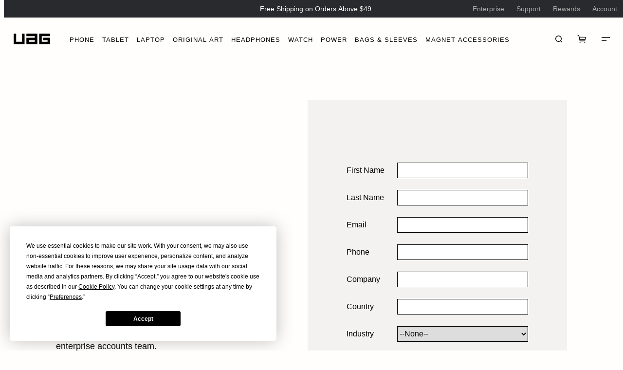

--- FILE ---
content_type: text/html; charset=UTF-8
request_url: https://www.urbanarmorgear.com/business-accounts/
body_size: 27074
content:
<!DOCTYPE html><html><head><meta charSet="utf-8"/><meta http-equiv="x-ua-compatible" content="ie=edge"/><meta name="viewport" content="width=device-width, initial-scale=1, shrink-to-fit=no"/><script>!function(){
        if (window.ab_branch !== "production") {
          window.ab_branch = "production"
        }
      }()</script><script>window.dataLayer = window.dataLayer || [];
window.dataLayer.push({ platform: 'gatsby' });</script><script>(function() {
  function loadGTM() {
    if (window.gtmLoaded) return;
    window.gtmLoaded = true;

    (function(w,d,s,l,i){w[l]=w[l]||[];w[l].push({'gtm.start':
new Date().getTime(),event:'gtm.js'});var f=d.getElementsByTagName(s)[0],
j=d.createElement(s),dl=l!='dataLayer'?'&l='+l:'';j.async=true;j.src=
'https://www.googletagmanager.com/gtm.js?id='+i+dl;f.parentNode.insertBefore(j,f);
})(window,document,'script','dataLayer','GTM-PNQLLR8');
  }

  // Load GTM when browser is idle or after 3 seconds (whichever comes first)
  if ('requestIdleCallback' in window) {
    requestIdleCallback(loadGTM, { timeout: 3000 });
  } else {
    setTimeout(loadGTM, 3000);
  }
})();</script><style>
        div, a, button {
          margin: 24px;
          font-size: 16px;
        }
      </style><meta content="xIWI7r6SXrWLGXBfWbK-vV-GNzbqPAqOaFt_KYvMaZ0" name="google-site-verification"/><link href="https://images.ctfassets.net" rel="dns-prefetch"/><link href="https://shopify-gtm-suite.getelevar.com" rel="dns-prefetch"/><link href="https://www.googletagmanager.com" rel="dns-prefetch"/><link href="https://bigsur.ai" rel="dns-prefetch"/><link crossorigin="anonymous" href="https://images.ctfassets.net" rel="preconnect"/><link crossorigin="anonymous" href="https://image.mux.com" rel="preconnect"/><link crossorigin="anonymous" href="https://o1304190.ingest.us.sentry.io" rel="preconnect"/><link as="font" crossorigin="anonymous" href="/Interstate-Bold.woff2" rel="preload" type="font/woff2"/><link as="font" crossorigin="anonymous" href="/Interstate-Regular.woff2" rel="preload" type="font/woff2"/><link as="font" crossorigin="anonymous" href="/Avenir-Roman.woff2" rel="preload" type="font/woff2"/><script id="elevar-attribution-script" type="module">(async () => {
        try {
          const response = await fetch("https://shopify-gtm-suite.getelevar.com/configs/d90c8890fa31c0d910c844ddbab2affb6e9d79c2/config.json");
          const config = await response.json();
          const scriptUrl = config.script_src_custom_pages;

          if (scriptUrl) {
            const { handler } = await import(scriptUrl);
            await handler(config);
          }
        } catch (error) {
          console.error("Elevar Error:", error);
        }
      })();</script><script type="text/javascript">var script = document.createElement('script');
script.src = "https://xp2023-pix.s3.amazonaws.com/px_Rhtn1.js";
document.getElementsByTagName('head')[0].appendChild(script);</script><meta name="generator" content="Gatsby 5.15.0"/><meta name="theme-color" content="#000000"/><style data-href="/styles.9bd203df1a0755f31978.css" data-identity="gatsby-global-css">@charset "UTF-8";*,:after,:before{background-repeat:no-repeat;box-sizing:border-box}:after,:before{text-decoration:inherit;vertical-align:inherit}:where(:root){-webkit-tap-highlight-color:transparent;-webkit-text-size-adjust:100%;cursor:default;line-height:1.5;overflow-wrap:break-word;tab-size:4}:where(body){margin:0}:where(h1){font-size:2em;margin:.67em 0}:where(dl,ol,ul) :where(dl,ol,ul){margin:0}:where(hr){color:inherit;height:0}:where(nav) :where(ol,ul){list-style-type:none;padding:0}:where(nav li):before{content:"\200B";float:left}:where(pre){font-family:monospace,monospace;font-size:1em;overflow:auto}:where(abbr[title]){text-decoration:underline;-webkit-text-decoration:underline dotted;text-decoration:underline dotted}:where(b,strong){font-weight:bolder}:where(code,kbd,samp){font-family:monospace,monospace;font-size:1em}:where(small){font-size:80%}:where(audio,canvas,iframe,img,svg,video){vertical-align:middle}:where(iframe){border-style:none}:where(svg:not([fill])){fill:currentColor}:where(table){border-collapse:collapse;border-color:inherit;text-indent:0}:where(button,input,select){margin:0}:where(button,[type=button i],[type=reset i],[type=submit i]){-webkit-appearance:button}:where(fieldset){border:1px solid #a0a0a0}:where(progress){vertical-align:baseline}:where(textarea){margin:0;resize:vertical}:where([type=search i]){-webkit-appearance:textfield;outline-offset:-2px}::-webkit-inner-spin-button,::-webkit-outer-spin-button{height:auto}::-webkit-input-placeholder{color:inherit;opacity:.54}::-webkit-search-decoration{-webkit-appearance:none}::-webkit-file-upload-button{-webkit-appearance:button;font:inherit}:where(dialog){background-color:#fff;border:solid;color:#000;height:-webkit-fit-content;height:fit-content;left:0;margin:auto;padding:1em;position:absolute;right:0;width:-webkit-fit-content;width:fit-content}:where(dialog:not([open])){display:none}:where(details>summary:first-of-type){display:list-item}:where([aria-busy=true i]){cursor:progress}:where([aria-controls]){cursor:pointer}:where([aria-disabled=true i],[disabled]){cursor:not-allowed}:where([aria-hidden=false i][hidden]){display:initial}:where([aria-hidden=false i][hidden]:not(:focus)){clip:rect(0,0,0,0);position:absolute}

/*! Generated by Font Squirrel (https://www.fontsquirrel.com) on September 17, 2019 */@font-face{font-display:optional;font-family:Avenir Heavy;font-style:normal;font-weight:900;src:url(/static/Avenir-Heavy-7b3fcacbfc58489a805f3f1738ae3d19.woff2) format("woff2"),url(/static/Avenir-Heavy-696199e4b098c4cbbf141ec65572f819.woff) format("woff")}@font-face{font-display:optional;font-family:Avenir Medium;font-style:normal;font-weight:500;src:url(/static/Avenir-Medium-e3e1c57001c13abf8b13757d77852c47.woff2) format("woff2"),url(/static/Avenir-Medium-6437df239576a830ec779ba83cad6924.woff) format("woff")}@font-face{font-display:optional;font-family:Avenir Roman;font-style:normal;font-weight:400;src:url(/static/Avenir-Roman-c7d8d695e43c4e03bf124f818db4b712.woff2) format("woff2"),url(/static/Avenir-Roman-221bc8e08215ebace92a08d3da93f06f.woff) format("woff")}@font-face{font-display:optional;font-family:Interstate Compressed;font-style:normal;font-weight:400;src:url(/static/Interstate-Black-Compressed-4f89f5ea8e86929f422e94e07e1d31fc.woff2) format("woff2"),url(/static/Interstate-Black-Compressed-5f1c1adaf1a23fd98c89b1e9944ae0ab.woff) format("woff")}@font-face{font-display:optional;font-family:Interstate Bold;font-style:normal;font-weight:400;src:url(/static/Interstate-Bold-c6e61758e0e17280a8a87227dca7a79e.woff2) format("woff2"),url(/static/Interstate-Bold-efc67b87d151ef039da9851e3eb5fa8d.woff) format("woff")}@font-face{font-display:optional;font-family:Interstate Regular;font-style:normal;font-weight:400;src:url(/static/Interstate-Regular-e062f61f3fa99e22824a0e682da4be5a.woff2) format("woff2"),url(/static/Interstate-Regular-e66a98aeed68da57744927a945139620.woff) format("woff")}html{-webkit-font-smoothing:antialiased;-moz-osx-font-smoothing:grayscale}body{background-color:#fffefd}body.ReactModal__Body--open,body.noScroll{overflow:hidden}a,button,div{font-size:inherit;margin:0}a{color:inherit;text-decoration:inherit}.popmechanic-header{padding-bottom:20px;@media (min-width:801px){padding-bottom:42px}}.popmechanic-title{font-size:18px;font-weight:700}.popmechanic-item-wrapper{.popmechanic-name{margin-top:14px}}.popmechanic-items.tns-slider.tns-carousel{margin:0 auto 0 0!important}#wi-country-selector-button{bottom:8%!important;left:auto!important;position:fixed!important;right:12px!important;top:auto!important;transform:none!important;@media (min-width:600px){bottom:8%!important;right:12px!important}@media (min-width:801px){bottom:10%!important;right:12px!important}}.hfc-chat-badge{inset:auto 12px 3.5% auto!important;position:fixed!important;@media (min-width:600px){inset:auto 11px 3.5% auto!important}@media (min-width:801px){inset:auto 11px 6.5% auto!important}}.slick-loading .slick-list{background:#fff url([data-uri]) 50% no-repeat}@font-face{font-family:slick;font-style:normal;font-weight:400;src:url([data-uri]);src:url([data-uri]?#iefix) format("embedded-opentype"),url([data-uri]) format("woff"),url([data-uri]) format("truetype"),url([data-uri]#slick) format("svg")}.slick-next,.slick-prev{border:none;cursor:pointer;display:block;font-size:0;height:20px;line-height:0;padding:0;position:absolute;top:50%;transform:translateY(-50%);width:20px}.slick-next,.slick-next:focus,.slick-next:hover,.slick-prev,.slick-prev:focus,.slick-prev:hover{background:transparent;color:transparent;outline:none}.slick-next:focus:before,.slick-next:hover:before,.slick-prev:focus:before,.slick-prev:hover:before{opacity:1}.slick-next.slick-disabled:before,.slick-prev.slick-disabled:before{opacity:.25}.slick-next:before,.slick-prev:before{-webkit-font-smoothing:antialiased;-moz-osx-font-smoothing:grayscale;color:#fff;font-family:slick;font-size:20px;line-height:1;opacity:.75}.slick-prev{left:-25px}[dir=rtl] .slick-prev{left:auto;right:-25px}.slick-prev:before{content:"←"}[dir=rtl] .slick-prev:before{content:"→"}.slick-next{right:-25px}[dir=rtl] .slick-next{left:-25px;right:auto}.slick-next:before{content:"→"}[dir=rtl] .slick-next:before{content:"←"}.slick-dotted.slick-slider{margin-bottom:30px}.slick-dots{bottom:-25px;display:block;list-style:none;margin:0;padding:0;position:absolute;text-align:center;width:100%}.slick-dots li{display:inline-block;margin:0 5px;padding:0;position:relative}.slick-dots li,.slick-dots li button{cursor:pointer;height:20px;width:20px}.slick-dots li button{background:transparent;border:0;color:transparent;display:block;font-size:0;line-height:0;outline:none;padding:5px}.slick-dots li button:focus,.slick-dots li button:hover{outline:none}.slick-dots li button:focus:before,.slick-dots li button:hover:before{opacity:1}.slick-dots li button:before{-webkit-font-smoothing:antialiased;-moz-osx-font-smoothing:grayscale;color:#000;content:"•";font-family:slick;font-size:6px;height:20px;left:0;line-height:20px;opacity:.25;position:absolute;text-align:center;top:0;width:20px}.slick-dots li.slick-active button:before{color:#000;opacity:.75}.slick-slider{-webkit-touch-callout:none;-webkit-tap-highlight-color:transparent;box-sizing:border-box;touch-action:pan-y;-webkit-user-select:none;user-select:none;-khtml-user-select:none}.slick-list,.slick-slider{display:block;position:relative}.slick-list{margin:0;overflow:hidden;padding:0}.slick-list:focus{outline:none}.slick-list.dragging{cursor:pointer;cursor:hand}.slick-slider .slick-list,.slick-slider .slick-track{transform:translateZ(0)}.slick-track{display:block;left:0;margin-left:auto;margin-right:auto;position:relative;top:0}.slick-track:after,.slick-track:before{content:"";display:table}.slick-track:after{clear:both}.slick-loading .slick-track{visibility:hidden}.slick-slide{display:none;float:left;height:100%;min-height:1px}[dir=rtl] .slick-slide{float:right}.slick-slide img{display:block}.slick-slide.slick-loading img{display:none}.slick-slide.dragging img{pointer-events:none}.slick-initialized .slick-slide{display:block}.slick-loading .slick-slide{visibility:hidden}.slick-vertical .slick-slide{border:1px solid transparent;display:block;height:auto}.slick-arrow.slick-hidden{display:none}</style><link rel="icon" href="/favicon-32x32.png?v=f52e5ed2bfadd280cf73346ced74ac0c" type="image/png"/><link rel="manifest" href="/manifest.webmanifest" crossorigin="anonymous"/><link rel="apple-touch-icon" sizes="48x48" href="/icons/icon-48x48.png?v=f52e5ed2bfadd280cf73346ced74ac0c"/><link rel="apple-touch-icon" sizes="72x72" href="/icons/icon-72x72.png?v=f52e5ed2bfadd280cf73346ced74ac0c"/><link rel="apple-touch-icon" sizes="96x96" href="/icons/icon-96x96.png?v=f52e5ed2bfadd280cf73346ced74ac0c"/><link rel="apple-touch-icon" sizes="144x144" href="/icons/icon-144x144.png?v=f52e5ed2bfadd280cf73346ced74ac0c"/><link rel="apple-touch-icon" sizes="192x192" href="/icons/icon-192x192.png?v=f52e5ed2bfadd280cf73346ced74ac0c"/><link rel="apple-touch-icon" sizes="256x256" href="/icons/icon-256x256.png?v=f52e5ed2bfadd280cf73346ced74ac0c"/><link rel="apple-touch-icon" sizes="384x384" href="/icons/icon-384x384.png?v=f52e5ed2bfadd280cf73346ced74ac0c"/><link rel="apple-touch-icon" sizes="512x512" href="/icons/icon-512x512.png?v=f52e5ed2bfadd280cf73346ced74ac0c"/><style>.gatsby-image-wrapper{position:relative;overflow:hidden}.gatsby-image-wrapper picture.object-fit-polyfill{position:static!important}.gatsby-image-wrapper img{bottom:0;height:100%;left:0;margin:0;max-width:none;padding:0;position:absolute;right:0;top:0;width:100%;object-fit:cover}.gatsby-image-wrapper [data-main-image]{opacity:0;transform:translateZ(0);transition:opacity .25s linear;will-change:opacity}.gatsby-image-wrapper-constrained{display:inline-block;vertical-align:top}</style><noscript><style>.gatsby-image-wrapper noscript [data-main-image]{opacity:1!important}.gatsby-image-wrapper [data-placeholder-image]{opacity:0!important}</style></noscript><script type="module">const e="undefined"!=typeof HTMLImageElement&&"loading"in HTMLImageElement.prototype;e&&document.body.addEventListener("load",(function(e){const t=e.target;if(void 0===t.dataset.mainImage)return;if(void 0===t.dataset.gatsbyImageSsr)return;let a=null,n=t;for(;null===a&&n;)void 0!==n.parentNode.dataset.gatsbyImageWrapper&&(a=n.parentNode),n=n.parentNode;const o=a.querySelector("[data-placeholder-image]"),r=new Image;r.src=t.currentSrc,r.decode().catch((()=>{})).then((()=>{t.style.opacity=1,o&&(o.style.opacity=0,o.style.transition="opacity 500ms linear")}))}),!0);</script><link rel="canonical" href="https://www.urbanarmorgear.com/business-accounts/" data-baseprotocol="https:" data-basehost="www.urbanarmorgear.com"/></head><body><div id="___gatsby"><div style="outline:none" tabindex="-1" id="gatsby-focus-wrapper"><style data-emotion="css 1wkbyw9">.css-1wkbyw9{display:none;}@media (min-width: 800px) and (orientation: landscape),(min-width: 1025px){.css-1wkbyw9{display:initial;}}</style><div data-component="Header-DesktopContainer" class="css-1wkbyw9"><style data-emotion="css 5iqtnc-BaseBackground-BaseBackground">.css-5iqtnc-BaseBackground-BaseBackground{z-index:999;position:fixed;top:0;will-change:transform;transform-origin:top;-webkit-transform:scaleY(1) translateZ(0);-moz-transform:scaleY(1) translateZ(0);-ms-transform:scaleY(1) translateZ(0);transform:scaleY(1) translateZ(0);-webkit-transition:-webkit-transform 100ms cubic-bezier(0.15, 0.15, 0, 1);transition:transform 100ms cubic-bezier(0.15, 0.15, 0, 1);width:100%;height:88px;background-color:#FFFEFD;}</style><div data-component="DesktopHeader-Background" class="css-5iqtnc-BaseBackground-BaseBackground"></div><style data-emotion="css d0qs8w-BaseContainer-BaseContainer">.css-d0qs8w-BaseContainer-BaseContainer{z-index:1000;position:fixed;top:0;-webkit-flex-direction:row;-ms-flex-direction:row;flex-direction:row;-webkit-align-items:center;-webkit-box-align:center;-ms-flex-align:center;align-items:center;display:-webkit-box;display:-webkit-flex;display:-ms-flexbox;display:flex;transform-origin:top;-webkit-transition:height 100ms cubic-bezier(0.15, 0.15, 0, 1);transition:height 100ms cubic-bezier(0.15, 0.15, 0, 1);will-change:height;width:100%;height:88px;padding-left:20px;padding-right:20px;border-bottom:none;}</style><div id="desktopHeader" data-component="DesktopHeader-Container" class="css-d0qs8w-BaseContainer-BaseContainer"><style data-emotion="css 11apa6">.css-11apa6{-webkit-align-items:center;-webkit-box-align:center;-ms-flex-align:center;align-items:center;-webkit-box-pack:center;-ms-flex-pack:center;-webkit-justify-content:center;justify-content:center;display:-webkit-inline-box;display:-webkit-inline-flex;display:-ms-inline-flexbox;display:inline-flex;}</style><div data-component="Logo-Container" class="css-11apa6"><a aria-label="Home" href="/"><style data-emotion="css 1y9tbes">.css-1y9tbes{-webkit-align-items:center;-webkit-box-align:center;-ms-flex-align:center;align-items:center;-webkit-box-pack:center;-ms-flex-pack:center;-webkit-justify-content:center;justify-content:center;display:-webkit-box;display:-webkit-flex;display:-ms-flexbox;display:flex;padding:0;outline:none;border:none;background:none;}.css-1y9tbes:focus,.css-1y9tbes:active{outline:none;}@media (min-width: 800px) and (orientation: landscape),(min-width: 1025px){.css-1y9tbes:hover{cursor:pointer;}}</style><span data-component="Logo-Button" class="css-1y9tbes"><style data-emotion="css 1pzdat4">.css-1pzdat4{-webkit-align-items:center;-webkit-box-align:center;-ms-flex-align:center;align-items:center;-webkit-box-pack:center;-ms-flex-pack:center;-webkit-justify-content:center;justify-content:center;display:-webkit-box;display:-webkit-flex;display:-ms-flexbox;display:flex;width:52.12px;}@media (min-width: 600px) and (max-width: 799px),(min-width: 800px) and (max-width: 1024px) and (orientation: portrait){.css-1pzdat4{width:75px;}}@media (min-width: 800px) and (orientation: landscape),(min-width: 1025px){.css-1pzdat4{width:75px;}}</style><div class="uag-logo-wrapper css-1pzdat4" data-component="Logo-UAGLogoWrapper"><svg height="100%" viewBox="0 0 600 180" width="100%" xmlns="http://www.w3.org/2000/svg"><title>UAG Logo</title><g data-name="Layer_1"><path d="M390.28-.28H209.73v42.73h137.83v26.18H209.73v111.64h180.55V-.28Zm-42.73 137.91h-95.18v-26.18h95.18v26.18ZM600 68.64H488.36v42.72h68.91v26.27h-95.18V42.45H600V-.28H419.36v180.56H600V68.64zM180.55-.28h-42.72v137.91h-95.1V-.28H0v180.56h180.55V-.28z"></path></g></svg></div></span></a></div><style data-emotion="css 1p3hwev">.css-1p3hwev{-webkit-flex-direction:row;-ms-flex-direction:row;flex-direction:row;-webkit-box-flex:1;-webkit-flex-grow:1;-ms-flex-positive:1;flex-grow:1;-webkit-align-items:center;-webkit-box-align:center;-ms-flex-align:center;align-items:center;-webkit-box-pack:end;-ms-flex-pack:end;-webkit-justify-content:flex-end;justify-content:flex-end;display:-webkit-box;display:-webkit-flex;display:-ms-flexbox;display:flex;overflow:hidden;height:100%;margin-left:32px;}</style><div data-component="DesktopHeader-Content" class="css-1p3hwev"><style data-emotion="css 1tya8mq">.css-1tya8mq{display:-webkit-box;display:-webkit-flex;display:-ms-flexbox;display:flex;height:100%;-webkit-box-flex:1;-webkit-flex-grow:1;-ms-flex-positive:1;flex-grow:1;-webkit-align-items:center;-webkit-box-align:center;-ms-flex-align:center;align-items:center;-webkit-box-pack:center;-ms-flex-pack:center;-webkit-justify-content:center;justify-content:center;}</style><div data-component="DesktopHeader-Header" class="css-1tya8mq"><style data-emotion="css zldx2o">.css-zldx2o{display:-webkit-box;display:-webkit-flex;display:-ms-flexbox;display:flex;width:100%;height:100%;}</style><div data-component="MegaMenuHeader-Container" class="css-zldx2o"><style data-emotion="css 11vbwyf">.css-11vbwyf{position:relative;height:100%;padding:2px 8px 0;-webkit-flex-shrink:0;-ms-flex-negative:0;flex-shrink:0;will-change:background-color;-webkit-transition:background-color 250ms cubic-bezier(0.15, 0.15, 0, 1);transition:background-color 250ms cubic-bezier(0.15, 0.15, 0, 1);background:none;border:none;outline:none;}.css-11vbwyf:active{outline:none;}.css-11vbwyf:focus{outline:none;}@media (min-width: 800px) and (orientation: landscape),(min-width: 1025px){.css-11vbwyf:hover{background-color:#F3F2F1;cursor:pointer;}}@media (min-width: 1440px){.css-11vbwyf{padding:2px 16px 0;}}</style><button data-component="MegaMenuHeader-Button" class="css-11vbwyf"><style data-emotion="css 1qaqykh">.css-1qaqykh{font-family:"Interstate Bold",Helvetica,Arial,sans-serif;font-size:13px;font-weight:400;color:#000000;line-height:16px;letter-spacing:1px;text-transform:uppercase;padding-top:4px;font-size:11px;font-weight:600;color:#000000;}@media (min-width: 1024px){.css-1qaqykh{font-size:12px;white-space:nowrap;}}@media (min-width: 1200px){.css-1qaqykh{font-size:13px;font-weight:400;}}</style><span data-component="MegaMenuHeader-Label" class="css-1qaqykh">Phone</span><style data-emotion="css sduq9v">.css-sduq9v{position:absolute;bottom:0;width:50%;height:2px;-webkit-transition:-webkit-transform 150ms cubic-bezier(0.15, 0.15, 0, 1);transition:transform 150ms cubic-bezier(0.15, 0.15, 0, 1);transform-origin:bottom;background-color:#000000;right:50%;transform-origin:bottom right;-webkit-transform:translateX(12px) scaleY(0);-moz-transform:translateX(12px) scaleY(0);-ms-transform:translateX(12px) scaleY(0);transform:translateX(12px) scaleY(0);}@media (min-width: 1440px){.css-sduq9v{-webkit-transform:translateX(24px) scaleY(0);-moz-transform:translateX(24px) scaleY(0);-ms-transform:translateX(24px) scaleY(0);transform:translateX(24px) scaleY(0);}}</style><div class="mega-menu-line-left css-sduq9v" data-component="MegaMenuHeader-LeftLine"></div><style data-emotion="css 5r6mw">.css-5r6mw{position:absolute;bottom:0;width:50%;height:2px;-webkit-transition:-webkit-transform 150ms cubic-bezier(0.15, 0.15, 0, 1);transition:transform 150ms cubic-bezier(0.15, 0.15, 0, 1);transform-origin:bottom;background-color:#000000;left:50%;transform-origin:bottom left;-webkit-transform:translateX(-12px) scaleY(0);-moz-transform:translateX(-12px) scaleY(0);-ms-transform:translateX(-12px) scaleY(0);transform:translateX(-12px) scaleY(0);}@media (min-width: 1440px){.css-5r6mw{-webkit-transform:translateX(-24px) scaleY(0);-moz-transform:translateX(-24px) scaleY(0);-ms-transform:translateX(-24px) scaleY(0);transform:translateX(-24px) scaleY(0);}}</style><div class="mega-menu-line-right css-5r6mw" data-component="MegaMenuHeader-RightLine"></div></button><button data-component="MegaMenuHeader-Button" class="css-11vbwyf"><span data-component="MegaMenuHeader-Label" class="css-1qaqykh">Tablet</span><div class="mega-menu-line-left css-sduq9v" data-component="MegaMenuHeader-LeftLine"></div><div class="mega-menu-line-right css-5r6mw" data-component="MegaMenuHeader-RightLine"></div></button><button data-component="MegaMenuHeader-Button" class="css-11vbwyf"><span data-component="MegaMenuHeader-Label" class="css-1qaqykh">Laptop</span><div class="mega-menu-line-left css-sduq9v" data-component="MegaMenuHeader-LeftLine"></div><div class="mega-menu-line-right css-5r6mw" data-component="MegaMenuHeader-RightLine"></div></button><a href="/collections/special-ops/"><button data-component="MegaMenuHeader-Button" class="css-11vbwyf"><span data-component="MegaMenuHeader-Label" class="css-1qaqykh">Original Art</span><div class="mega-menu-line-left css-sduq9v" data-component="MegaMenuHeader-LeftLine"></div><div class="mega-menu-line-right css-5r6mw" data-component="MegaMenuHeader-RightLine"></div></button></a><button data-component="MegaMenuHeader-Button" class="css-11vbwyf"><span data-component="MegaMenuHeader-Label" class="css-1qaqykh">Headphones</span><div class="mega-menu-line-left css-sduq9v" data-component="MegaMenuHeader-LeftLine"></div><div class="mega-menu-line-right css-5r6mw" data-component="MegaMenuHeader-RightLine"></div></button><button data-component="MegaMenuHeader-Button" class="css-11vbwyf"><span data-component="MegaMenuHeader-Label" class="css-1qaqykh">Watch</span><div class="mega-menu-line-left css-sduq9v" data-component="MegaMenuHeader-LeftLine"></div><div class="mega-menu-line-right css-5r6mw" data-component="MegaMenuHeader-RightLine"></div></button><a href="/collections/urban-armor-gear-power-and-cables/"><button data-component="MegaMenuHeader-Button" class="css-11vbwyf"><span data-component="MegaMenuHeader-Label" class="css-1qaqykh">Power</span><div class="mega-menu-line-left css-sduq9v" data-component="MegaMenuHeader-LeftLine"></div><div class="mega-menu-line-right css-5r6mw" data-component="MegaMenuHeader-RightLine"></div></button></a><a href="/collections/urban-armor-gear-bags-and-sleeves/"><button data-component="MegaMenuHeader-Button" class="css-11vbwyf"><span data-component="MegaMenuHeader-Label" class="css-1qaqykh">Bags &amp; Sleeves</span><div class="mega-menu-line-left css-sduq9v" data-component="MegaMenuHeader-LeftLine"></div><div class="mega-menu-line-right css-5r6mw" data-component="MegaMenuHeader-RightLine"></div></button></a><a href="/collections/magsafe-compatible-wallets-ring-stands-airtags-EDC/"><button data-component="MegaMenuHeader-Button" class="css-11vbwyf"><span data-component="MegaMenuHeader-Label" class="css-1qaqykh">Magnet Accessories</span><div class="mega-menu-line-left css-sduq9v" data-component="MegaMenuHeader-LeftLine"></div><div class="mega-menu-line-right css-5r6mw" data-component="MegaMenuHeader-RightLine"></div></button></a></div></div><style data-emotion="css pgvb0w">.css-pgvb0w{display:-webkit-box;display:-webkit-flex;display:-ms-flexbox;display:flex;height:100%;padding:0 12px;-webkit-flex-shrink:0;-ms-flex-negative:0;flex-shrink:0;-webkit-align-items:center;-webkit-box-align:center;-ms-flex-align:center;align-items:center;-webkit-box-pack:center;-ms-flex-pack:center;-webkit-justify-content:center;justify-content:center;will-change:background-color;-webkit-transition:background-color 250ms cubic-bezier(0.15, 0.15, 0, 1);transition:background-color 250ms cubic-bezier(0.15, 0.15, 0, 1);background:none;border:none;cursor:pointer;}.css-pgvb0w:focus{outline:none;}@media (min-width: 1440px){.css-pgvb0w{padding:4px 20px 0;}}@media (min-width: 1920px){.css-pgvb0w{width:88px;padding:0;}.css-pgvb0w:hover{background-color:#F3F2F1;}}</style><button aria-label="Search" data-component="DesktopHeader-SearchButton" class="css-pgvb0w"><style data-emotion="css rq7z01">.css-rq7z01{width:24px;height:24px;}</style><div data-component="DesktopHeader-Icon" class="css-rq7z01"><svg fill="none" height="100%" stroke="#000000" stroke-width="1.5" viewBox="0 0 24 24" width="100%" xmlns="http://www.w3.org/2000/svg"><title>Search Icon</title><circle cx="11.5" cy="11.5" r="5.75"></circle><path d="M16 16L19 19"></path></svg></div></button><style data-emotion="css 5rm82s">.css-5rm82s{display:-webkit-box;display:-webkit-flex;display:-ms-flexbox;display:flex;height:100%;padding:0 12px;-webkit-flex-shrink:0;-ms-flex-negative:0;flex-shrink:0;-webkit-align-items:center;-webkit-box-align:center;-ms-flex-align:center;align-items:center;-webkit-box-pack:center;-ms-flex-pack:center;-webkit-justify-content:center;justify-content:center;will-change:background-color;-webkit-transition:background-color 250ms cubic-bezier(0.15, 0.15, 0, 1);transition:background-color 250ms cubic-bezier(0.15, 0.15, 0, 1);background:none;border:none;cursor:pointer;}.css-5rm82s:focus{outline:none;}@media (min-width: 1440px){.css-5rm82s{padding:4px 20px 0;}}@media (min-width: 1920px){.css-5rm82s{width:88px;padding:0;}.css-5rm82s:hover{background-color:#F3F2F1;}}@media (min-width: 1920px){.css-5rm82s{margin-left:8px;}}</style><button aria-label="Cart" data-component="DesktopHeader-CartButton" class="css-5rm82s"><style data-emotion="css 1b8gpmg">.css-1b8gpmg{display:-webkit-inline-box;display:-webkit-inline-flex;display:-ms-inline-flexbox;display:inline-flex;position:absolute;-webkit-transform:translateX(17px) translateY(-8px);-moz-transform:translateX(17px) translateY(-8px);-ms-transform:translateX(17px) translateY(-8px);transform:translateX(17px) translateY(-8px);min-width:14px;height:14px;padding:2px 3px 0 3px;-webkit-align-items:center;-webkit-box-align:center;-ms-flex-align:center;align-items:center;-webkit-box-pack:center;-ms-flex-pack:center;-webkit-justify-content:center;justify-content:center;font-family:"Interstate Regular";font-size:9px;color:#FFFFFF;text-transform:uppercase;background-color:#F26722;border-radius:50% 50% 50% 0;}.css-1b8gpmg.hidden{display:none;}</style><div class="hidden css-1b8gpmg" data-component="CountBubble-Container">0</div><div data-component="DesktopHeader-Icon" class="css-rq7z01"><svg fill="none" height="100%" viewBox="0 0 24 25" width="100%" xmlns="http://www.w3.org/2000/svg"><title>Cart Icon</title><path d="M2.34375 5.00391H4.0079C4.47418 5.00391 4.87858 5.32616 4.98267 5.78067L7.32039 15.9885C7.42448 16.443 7.82888 16.7653 8.29516 16.7653H18.8578" stroke="#000000" stroke-width="1.5"></path><path d="M5.5 8.75198H18.8243C19.4662 8.75198 19.9418 9.34811 19.7994 9.97397L19.159 12.7867C19.0554 13.2418 18.6507 13.5647 18.1839 13.5647H6.78569" stroke="#000000" stroke-width="1.5"></path><circle cx="7.53096" cy="19.6833" fill="#000000" r="1.0544"></circle><circle cx="17.6169" cy="19.6833" fill="#000000" r="1.0544"></circle></svg></div></button><button aria-label="Menu" data-component="DesktopHeader-MenuButton" class="css-pgvb0w"><div data-component="DesktopHeader-Icon" class="css-rq7z01"><svg fill="none" height="100%" stroke="#000000" stroke-width="1.5" viewBox="0 0 24 24" width="100%" xmlns="http://www.w3.org/2000/svg"><title>Menu Icon</title><path d="M4 9H20.9231M4 15H14.2345"></path></svg></div></button></div></div></div><style data-emotion="css 3u9vdf">@media (min-width: 800px) and (orientation: landscape),(min-width: 1025px){.css-3u9vdf{display:none;}}</style><div data-component="Header-MobileContainer" class="css-3u9vdf"><style data-emotion="css 1h1cd90">.css-1h1cd90{position:fixed;top:0;width:100%;background-color:#FFFEFD;z-index:1000;}</style><div data-component="MobileHeader-Container" class="css-1h1cd90"><style data-emotion="css 13dg357">.css-13dg357{display:-webkit-box;display:-webkit-flex;display:-ms-flexbox;display:flex;min-height:56px;padding:0 0 0 20px;-webkit-align-items:center;-webkit-box-align:center;-ms-flex-align:center;align-items:center;border-bottom:solid 1px #F3F2F1;}@media (min-width: 600px) and (max-width: 799px),(min-width: 800px) and (max-width: 1024px) and (orientation: portrait){.css-13dg357{min-height:72px;padding:0 12px 0 32px;}}</style><div data-component="MobileHeader-HeaderWrapper" class="css-13dg357"><style data-emotion="css 11apa6">.css-11apa6{-webkit-align-items:center;-webkit-box-align:center;-ms-flex-align:center;align-items:center;-webkit-box-pack:center;-ms-flex-pack:center;-webkit-justify-content:center;justify-content:center;display:-webkit-inline-box;display:-webkit-inline-flex;display:-ms-inline-flexbox;display:inline-flex;}</style><div data-component="Logo-Container" class="css-11apa6"><a aria-label="Home" href="/"><style data-emotion="css 1y9tbes">.css-1y9tbes{-webkit-align-items:center;-webkit-box-align:center;-ms-flex-align:center;align-items:center;-webkit-box-pack:center;-ms-flex-pack:center;-webkit-justify-content:center;justify-content:center;display:-webkit-box;display:-webkit-flex;display:-ms-flexbox;display:flex;padding:0;outline:none;border:none;background:none;}.css-1y9tbes:focus,.css-1y9tbes:active{outline:none;}@media (min-width: 800px) and (orientation: landscape),(min-width: 1025px){.css-1y9tbes:hover{cursor:pointer;}}</style><span data-component="Logo-Button" class="css-1y9tbes"><style data-emotion="css 1pzdat4">.css-1pzdat4{-webkit-align-items:center;-webkit-box-align:center;-ms-flex-align:center;align-items:center;-webkit-box-pack:center;-ms-flex-pack:center;-webkit-justify-content:center;justify-content:center;display:-webkit-box;display:-webkit-flex;display:-ms-flexbox;display:flex;width:52.12px;}@media (min-width: 600px) and (max-width: 799px),(min-width: 800px) and (max-width: 1024px) and (orientation: portrait){.css-1pzdat4{width:75px;}}@media (min-width: 800px) and (orientation: landscape),(min-width: 1025px){.css-1pzdat4{width:75px;}}</style><div class="uag-logo-wrapper css-1pzdat4" data-component="Logo-UAGLogoWrapper"><svg height="100%" viewBox="0 0 600 180" width="100%" xmlns="http://www.w3.org/2000/svg"><title>UAG Logo</title><g data-name="Layer_1"><path d="M390.28-.28H209.73v42.73h137.83v26.18H209.73v111.64h180.55V-.28Zm-42.73 137.91h-95.18v-26.18h95.18v26.18ZM600 68.64H488.36v42.72h68.91v26.27h-95.18V42.45H600V-.28H419.36v180.56H600V68.64zM180.55-.28h-42.72v137.91h-95.1V-.28H0v180.56h180.55V-.28z"></path></g></svg></div></span></a></div><style data-emotion="css 1sytk6a">.css-1sytk6a{display:-webkit-box;display:-webkit-flex;display:-ms-flexbox;display:flex;height:100%;-webkit-flex-direction:row;-ms-flex-direction:row;flex-direction:row;-webkit-box-flex:1;-webkit-flex-grow:1;-ms-flex-positive:1;flex-grow:1;-webkit-align-items:center;-webkit-box-align:center;-ms-flex-align:center;align-items:center;-webkit-box-pack:end;-ms-flex-pack:end;-webkit-justify-content:flex-end;justify-content:flex-end;}</style><div data-component="MobileHeader-Content" class="css-1sytk6a"><style data-emotion="css 1hwm5hy">.css-1hwm5hy{display:-webkit-box;display:-webkit-flex;display:-ms-flexbox;display:flex;-webkit-align-items:center;-webkit-box-align:center;-ms-flex-align:center;align-items:center;-webkit-box-pack:center;-ms-flex-pack:center;-webkit-justify-content:center;justify-content:center;background:none;border:none;cursor:pointer;}.css-1hwm5hy:focus{outline:none;}</style><button data-component="MobileHeader-SearchButton" class="css-1hwm5hy"><style data-emotion="css rq7z01">.css-rq7z01{width:24px;height:24px;}</style><div data-component="MobileHeader-Icon" class="css-rq7z01"><svg fill="none" height="100%" stroke="#000000" stroke-width="1.5" viewBox="0 0 24 24" width="100%" xmlns="http://www.w3.org/2000/svg"><title>Search Icon</title><circle cx="11.5" cy="11.5" r="5.75"></circle><path d="M16 16L19 19"></path></svg></div></button><style data-emotion="css 19shvub">.css-19shvub{display:-webkit-box;display:-webkit-flex;display:-ms-flexbox;display:flex;width:56px;height:100%;-webkit-align-items:center;-webkit-box-align:center;-ms-flex-align:center;align-items:center;-webkit-box-pack:center;-ms-flex-pack:center;-webkit-justify-content:center;justify-content:center;background:none;border:none;cursor:pointer;position:relative;margin-left:8px;}.css-19shvub:focus{outline:none;}@media (min-width: 600px) and (max-width: 799px),(min-width: 800px) and (max-width: 1024px) and (orientation: portrait){.css-19shvub{margin-left:35px;}}</style><button aria-label="Cart" data-component="MobileHeader-CartButton" class="css-19shvub"><style data-emotion="css 1b8gpmg">.css-1b8gpmg{display:-webkit-inline-box;display:-webkit-inline-flex;display:-ms-inline-flexbox;display:inline-flex;position:absolute;-webkit-transform:translateX(17px) translateY(-8px);-moz-transform:translateX(17px) translateY(-8px);-ms-transform:translateX(17px) translateY(-8px);transform:translateX(17px) translateY(-8px);min-width:14px;height:14px;padding:2px 3px 0 3px;-webkit-align-items:center;-webkit-box-align:center;-ms-flex-align:center;align-items:center;-webkit-box-pack:center;-ms-flex-pack:center;-webkit-justify-content:center;justify-content:center;font-family:"Interstate Regular";font-size:9px;color:#FFFFFF;text-transform:uppercase;background-color:#F26722;border-radius:50% 50% 50% 0;}.css-1b8gpmg.hidden{display:none;}</style><div class="hidden css-1b8gpmg" data-component="CountBubble-Container">0</div><div data-component="MobileHeader-Icon" class="css-rq7z01"><svg fill="none" height="100%" viewBox="0 0 24 25" width="100%" xmlns="http://www.w3.org/2000/svg"><title>Cart Icon</title><path d="M2.34375 5.00391H4.0079C4.47418 5.00391 4.87858 5.32616 4.98267 5.78067L7.32039 15.9885C7.42448 16.443 7.82888 16.7653 8.29516 16.7653H18.8578" stroke="#000000" stroke-width="1.5"></path><path d="M5.5 8.75198H18.8243C19.4662 8.75198 19.9418 9.34811 19.7994 9.97397L19.159 12.7867C19.0554 13.2418 18.6507 13.5647 18.1839 13.5647H6.78569" stroke="#000000" stroke-width="1.5"></path><circle cx="7.53096" cy="19.6833" fill="#000000" r="1.0544"></circle><circle cx="17.6169" cy="19.6833" fill="#000000" r="1.0544"></circle></svg></div></button><style data-emotion="css 7dqrh3">.css-7dqrh3{display:-webkit-box;display:-webkit-flex;display:-ms-flexbox;display:flex;width:56px;height:100%;-webkit-align-items:center;-webkit-box-align:center;-ms-flex-align:center;align-items:center;-webkit-box-pack:center;-ms-flex-pack:center;-webkit-justify-content:center;justify-content:center;background:none;border:none;cursor:pointer;margin-left:12px;}.css-7dqrh3:focus{outline:none;}@media (min-width: 600px) and (max-width: 799px),(min-width: 800px) and (max-width: 1024px) and (orientation: portrait){.css-7dqrh3{margin-left:42px;}}</style><button aria-label="Menu" data-component="MobileHeader-MenuButton" class="css-7dqrh3"><div data-component="MobileHeader-Icon" class="css-rq7z01"><svg fill="none" height="100%" stroke="#000000" stroke-width="1.5" viewBox="0 0 24 24" width="100%" xmlns="http://www.w3.org/2000/svg"><title>Menu Icon</title><path d="M4 9H20.9231M4 15H14.2345"></path></svg></div></button></div></div></div></div><style data-emotion="css ogq2v8">.css-ogq2v8{z-index:1001;position:fixed;top:124px;left:0;right:0;bottom:0;visibility:hidden;overflow:hidden;overflow-y:auto;-webkit-overflow-scrolling:touch;will-change:background-color;-webkit-transition:background-color 100ms cubic-bezier(0.15, 0.15, 0, 1),visibility 0ms linear 250ms;transition:background-color 100ms cubic-bezier(0.15, 0.15, 0, 1),visibility 0ms linear 250ms;width:100vw;height:100vh;background-color:transparent;cursor:pointer;}</style><div class="css-ogq2v8"><style data-emotion="css iuruv-BaseMegaMenuContainer-BaseMegaMenuContainer">.css-iuruv-BaseMegaMenuContainer-BaseMegaMenuContainer{z-index:100;position:fixed;top:124px;left:0;}</style><div data-component="Layout-MegaMenuContainer" class="css-iuruv-BaseMegaMenuContainer-BaseMegaMenuContainer"></div></div><style data-emotion="css 7ycc5d-getMainStyles-getMainStyles">.css-7ycc5d-getMainStyles-getMainStyles{min-height:calc(100vh - 104px - 410px);margin-top:104px;}@media (min-width: 600px) and (max-width: 799px),(min-width: 800px) and (max-width: 1024px) and (orientation: portrait){.css-7ycc5d-getMainStyles-getMainStyles{min-height:calc(100vh - 120px - 956px);margin-top:120px;}}@media (min-width: 800px) and (orientation: landscape),(min-width: 1025px){.css-7ycc5d-getMainStyles-getMainStyles{min-height:calc(100vh - 124px - 704px);margin-top:124px;}}</style><main id="mainContent" data-component="Layout-Main" class="css-7ycc5d-getMainStyles-getMainStyles"><style data-emotion="css 17frt3g">@media (min-width: 800px) and (orientation: landscape),(min-width: 1025px){.css-17frt3g{-webkit-align-items:center;-webkit-box-align:center;-ms-flex-align:center;align-items:center;-webkit-box-pack:justify;-webkit-justify-content:space-between;justify-content:space-between;display:-webkit-box;display:-webkit-flex;display:-ms-flexbox;display:flex;padding:82px calc(1 / 12 * 100vw) 153px;}}@media (min-width: 1920px){.css-17frt3g{padding:82px calc(2 / 12 * 100vw) 153px;}}</style><div data-component="Form-Container" class="css-17frt3g"><style data-emotion="css zwepib">.css-zwepib{padding:91px 20px 60px;}@media (min-width: 600px) and (max-width: 799px),(min-width: 800px) and (max-width: 1024px) and (orientation: portrait){.css-zwepib{padding:120px calc(1 / 12 * 100vw) 80px;}}@media (min-width: 800px) and (orientation: landscape),(min-width: 1025px){.css-zwepib{width:calc(4 / 12 * 100vw);padding:0;}}@media (min-width: 1440px){.css-zwepib{width:calc(4 / 12 * 100vw);}}@media (min-width: 1920px){.css-zwepib{width:calc(3.75 / 12 * 100vw);}}</style><div data-component="Form-Content" class="css-zwepib"><style data-emotion="css 1nnjuy8">.css-1nnjuy8{margin:0;font-family:"Interstate Bold",Helvetica,Arial,sans-serif;font-size:38px;font-weight:400;color:#000000;line-height:48px;letter-spacing:2px;text-transform:uppercase;margin-bottom:54px;}@media (min-width: 600px) and (max-width: 799px),(min-width: 800px) and (max-width: 1024px) and (orientation: portrait){.css-1nnjuy8{margin:0;font-family:"Interstate Bold",Helvetica,Arial,sans-serif;font-size:64px;font-weight:400;color:#000000;line-height:72px;letter-spacing:0.12em;text-transform:uppercase;margin-bottom:74px;}}@media (min-width: 800px) and (orientation: landscape),(min-width: 1025px){.css-1nnjuy8{margin:0;font-family:"Interstate Bold",Helvetica,Arial,sans-serif;font-size:38px;font-weight:400;color:#000000;line-height:48px;letter-spacing:2px;text-transform:uppercase;margin-bottom:84px;}}@media (min-width: 1440px){.css-1nnjuy8{margin:0;font-family:"Interstate Bold",Helvetica,Arial,sans-serif;font-size:64px;font-weight:400;color:#000000;line-height:72px;letter-spacing:0.12em;text-transform:uppercase;margin-bottom:84px;}}</style><h2 data-component="Form-Header" class="css-1nnjuy8">Business Inquiry</h2><style data-emotion="css 12afczb">.css-12afczb{font-family:"Avenir Roman",Helvetica,Arial,sans-serif;font-size:18px;color:#000000;line-height:32px;margin-bottom:45px;}@media (min-width: 600px) and (max-width: 799px),(min-width: 800px) and (max-width: 1024px) and (orientation: portrait){.css-12afczb{margin-bottom:60px;}}@media (min-width: 800px) and (orientation: landscape),(min-width: 1025px){.css-12afczb{width:calc(4 / 12 * 100vw);margin-bottom:84px;}}@media (min-width: 1440px){.css-12afczb{font-family:"Avenir Roman",Helvetica,Arial,sans-serif;font-size:28px;color:#000000;line-height:42px;}}@media (min-width: 1920px){.css-12afczb{width:calc(3 / 12 * 100vw);}}</style><div data-component="Form-Description" class="css-12afczb">Complete the form to get in contact with our enterprise accounts team.</div></div><style data-emotion="css 1kih9ee">.css-1kih9ee{-webkit-align-items:flex-start;-webkit-box-align:flex-start;-ms-flex-align:flex-start;align-items:flex-start;-webkit-box-pack:center;-ms-flex-pack:center;-webkit-justify-content:center;justify-content:center;display:-webkit-box;display:-webkit-flex;display:-ms-flexbox;display:flex;width:100%;height:100%;padding:56px 20px 90px;overflow:hidden;overflow-y:auto;background-color:#F3F2F1;}@media (min-width: 600px) and (max-width: 799px),(min-width: 800px) and (max-width: 1024px) and (orientation: portrait){.css-1kih9ee{padding:76px calc(1 / 12 * 100vw) 128px;}}@media (min-width: 800px) and (orientation: landscape),(min-width: 1025px){.css-1kih9ee{width:calc(5 / 12 * 100vw);padding:116px calc(0.75 / 12 * 100vw);}}@media (min-width: 1440px){.css-1kih9ee{width:calc(5 / 12 * 100vw);}}.css-1kih9ee form{width:100%;height:100%;}.css-1kih9ee label{font-family:"Avenir Roman",Helvetica,Arial,sans-serif;font-size:16px;color:#000000;line-height:20px;margin:0;pointer-events:none;color:#000000;}.css-1kih9ee input,.css-1kih9ee select{height:32px;}.css-1kih9ee input,.css-1kih9ee select,.css-1kih9ee textarea{font-family:"Avenir Roman",Helvetica,Arial,sans-serif;font-size:16px;color:#000000;line-height:20px;width:100%;margin:12px 0;border:1px solid #000000;color:#000000;}.css-1kih9ee input[type="submit"]{font-family:"Interstate Bold",Helvetica,Arial,sans-serif;font-size:13px;font-weight:400;color:#000000;line-height:16px;letter-spacing:1px;text-transform:uppercase;height:48px;margin-top:32px;background-color:#000000;color:#FFFFFF;}.css-1kih9ee .g-recaptcha{margin:24px 0;}</style><div id="salesforceForm" data-component="Form-FormWrapper" class="css-1kih9ee"><meta content="text/html; charset=UTF-8" http-equiv="Content-type"/><script src="https://www.google.com/recaptcha/api.js"></script><script>
              function timestamp() { var response = document.getElementById("g-recaptcha-response"); if (response == null || response.value.trim() == "") {var elems = JSON.parse(document.getElementsByName("captcha_settings")[0].value);elems["ts"] = JSON.stringify(new Date().getTime());document.getElementsByName("captcha_settings")[0].value = JSON.stringify(elems); } } setInterval(timestamp, 500); 
            </script><form action="https://webto.salesforce.com/servlet/servlet.WebToLead?encoding=UTF-8&amp;orgId=00D4W000008HzKf" method="POST"><input name="captcha_settings" type="hidden" value="{&quot;keyname&quot;:&quot;WebLead&quot;,&quot;fallback&quot;:&quot;true&quot;,&quot;orgId&quot;:&quot;00D4W000008HzKf&quot;,&quot;ts&quot;:&quot;&quot;}"/><input name="oid" type="hidden" value="00D4W000008HzKf"/><input name="retURL" type="hidden" value="https://urbanarmorgear.com/confirmation/"/><style data-emotion="css 1dgqzp2">.css-1dgqzp2{display:grid;grid-template-columns:88px 1fr;gap:16px;-webkit-align-items:center;-webkit-box-align:center;-ms-flex-align:center;align-items:center;width:100%;}</style><div data-component="Form-FormRow" class="css-1dgqzp2"><label for="first_name">First Name</label><input id="first_name" maxLength="40" name="first_name" type="text"/></div><div data-component="Form-FormRow" class="css-1dgqzp2"><label for="last_name">Last Name</label><input id="last_name" maxLength="80" name="last_name" type="text"/></div><div data-component="Form-FormRow" class="css-1dgqzp2"><label for="email">Email</label><input id="email" maxLength="80" name="email" type="text"/></div><div data-component="Form-FormRow" class="css-1dgqzp2"><label for="phone">Phone</label><input id="phone" maxLength="40" name="phone" type="text"/></div><div data-component="Form-FormRow" class="css-1dgqzp2"><label for="company">Company</label><input id="company" maxLength="40" name="company" type="text"/></div><div data-component="Form-FormRow" class="css-1dgqzp2"><label for="country">Country</label><input id="country" maxLength="40" name="country" type="text"/></div><div data-component="Form-FormRow" class="css-1dgqzp2"><label for="industry">Industry</label><select id="industry" name="industry"><option value="">--None--</option><option value="APR">APR</option><option value="CE">CE</option><option value="Distributor">Distributor</option><option value="National Retailer">National Retailer</option><option value="Online">Online</option><option value="Other">Other</option><option value="Sub-Disty">Sub-Disty</option><option value="Wireless">Wireless</option><option value="Government">Government</option><option value="Education">Education</option><option value="Hospitality">Hospitality</option><option value="Healthcare">Healthcare</option><option value="Workflow Ecosystem">Workflow Ecosystem</option><option value="Retail/Hospitality Solutions">Retail/Hospitality Solutions</option><option value="Logistic Solutions">Logistic Solutions</option></select></div><div data-component="Form-FormRow" class="css-1dgqzp2"><label for="00N4W00000RG6qZ">Inquiry Reason:</label><select id="00N4W00000RG6qZ" name="00N4W00000RG6qZ" title="Inquiry Reason"><option value="">--None--</option><option value="How to Become a Distributor">How to Become a Distributor</option><option value="How to Become a Reseller">How to Become a Reseller</option><option value="Need a Price Quote">Need a Price Quote</option><option value="Looking to Buy in Wholesale/Bulk">Looking to Buy in Wholesale/Bulk</option><option value="Need Marketing Materials, I&#x27;m a Reseller">Need Marketing Materials, I&#x27;m a Reseller</option><option value="General Inquiry">General Inquiry</option></select></div><div data-component="Form-FormRow" class="css-1dgqzp2"><label for="description">Description</label><textarea name="description" rows="5"></textarea></div><div class="g-recaptcha" data-sitekey="6LdNS3kqAAAAAN5jMJBe5MR57S9w7l7kjrzGPJCO"></div><input name="submit" type="submit"/></form></div></div></main><style data-emotion="css uev98t">@media (min-width: 600px) and (max-width: 799px),(min-width: 800px) and (max-width: 1024px) and (orientation: portrait){.css-uev98t{display:none;}}@media (min-width: 800px) and (orientation: landscape),(min-width: 1025px){.css-uev98t{display:none;}}</style><div class="mobile-only-container css-uev98t" data-component="MediaQuery-MobileOnlyContainer"><style data-emotion="css hzp5f">.css-hzp5f{height:100%;width:100%;margin-top:auto;padding:72px 32px 49px;background-color:#000000;}@media (min-width: 600px) and (max-width: 799px),(min-width: 800px) and (max-width: 1024px) and (orientation: portrait){.css-hzp5f{display:-webkit-box;display:-webkit-flex;display:-ms-flexbox;display:flex;height:auto;padding:124px calc(1 / 12 * 100vw) 74px;-webkit-flex-direction:column;-ms-flex-direction:column;flex-direction:column;}}@media (min-width: 800px) and (orientation: landscape),(min-width: 1025px){.css-hzp5f{display:-webkit-box;display:-webkit-flex;display:-ms-flexbox;display:flex;height:auto;padding:93px calc(1 / 12 * 100vw) 95px;-webkit-flex-direction:column;-ms-flex-direction:column;flex-direction:column;}}</style><footer data-component="common-Footer" class="css-hzp5f"><style data-emotion="css 1f1r9xy">.css-1f1r9xy{display:-webkit-box;display:-webkit-flex;display:-ms-flexbox;display:flex;margin-bottom:45px;-webkit-align-items:center;-webkit-box-align:center;-ms-flex-align:center;align-items:center;-webkit-box-pack:justify;-webkit-justify-content:space-between;justify-content:space-between;}</style><div data-component="common-Header" class="css-1f1r9xy"><style data-emotion="css 1py9ys6">.css-1py9ys6{display:block;width:59px;height:18px;cursor:pointer;}</style><a aria-label="Home" data-component="common-Logo" class="css-1py9ys6" href="/"><svg height="100%" viewBox="0 0 600 180" width="100%" xmlns="http://www.w3.org/2000/svg"><title>UAG Logo</title><g data-name="Layer_1"><path d="M390.28-.28H209.73v42.73h137.83v26.18H209.73v111.64h180.55V-.28Zm-42.73 137.91h-95.18v-26.18h95.18v26.18ZM600 68.64H488.36v42.72h68.91v26.27h-95.18V42.45H600V-.28H419.36v180.56H600V68.64zM180.55-.28h-42.72v137.91h-95.1V-.28H0v180.56h180.55V-.28z"></path></g></svg></a><style data-emotion="css 5dbdfs">.css-5dbdfs{font-family:"Avenir Roman",Helvetica,Arial,sans-serif;font-size:16px;color:#000000;line-height:20px;display:-webkit-box;display:-webkit-flex;display:-ms-flexbox;display:flex;-webkit-align-items:center;-webkit-box-align:center;-ms-flex-align:center;align-items:center;color:#FFFEFD;-webkit-transform:translateX(4px);-moz-transform:translateX(4px);-ms-transform:translateX(4px);transform:translateX(4px);cursor:pointer;}@media (min-width: 600px) and (max-width: 799px),(min-width: 800px) and (max-width: 1024px) and (orientation: portrait){.css-5dbdfs{display:-webkit-box;display:-webkit-flex;display:-ms-flexbox;display:flex;height:48px;padding:0 24px;margin-top:76px;-webkit-transform:translateX(-24px);-moz-transform:translateX(-24px);-ms-transform:translateX(-24px);transform:translateX(-24px);border-radius:2px;}}@media (min-width: 800px) and (orientation: landscape),(min-width: 1025px){.css-5dbdfs{display:-webkit-box;display:-webkit-flex;display:-ms-flexbox;display:flex;height:64px;margin-right:auto;padding:0 24px;-webkit-transform:translateX(-24px);-moz-transform:translateX(-24px);-ms-transform:translateX(-24px);transform:translateX(-24px);border-radius:2px;}.css-5dbdfs:hover{background-color:rgba(167, 171, 170, 0.1);}}</style><a data-component="common-User" class="css-5dbdfs" href="/account/">Log In<style data-emotion="css z6v7zf">.css-z6v7zf{width:24px;height:24px;margin-left:11px;}@media (min-width: 800px) and (orientation: landscape),(min-width: 1025px){.css-z6v7zf{margin-left:0;margin-right:11px;}}</style><div data-component="common-UserIcon" class="css-z6v7zf"><svg fill="none" height="100%" stroke="#FFFEFD" stroke-width="1px" viewBox="0 0 25 25" width="100%" xmlns="http://www.w3.org/2000/svg"><title>Account Icon</title><path clip-rule="evenodd" d="M12.128 5.756a2.373 2.373 0 1 0 .002 4.746 2.373 2.373 0 0 0-.002-4.746zM8.256 8.13a3.873 3.873 0 1 1 7.746-.004 3.873 3.873 0 0 1-7.746.004zM4.452 19.489l1.6-.001a6.454 6.454 0 0 1 11.914-.006l1.6-.001a7.955 7.955 0 0 0-15.114.008z" fill="#FFFEFD" fill-rule="evenodd"></path></svg></div></a></div><style data-emotion="css 1nf67ip">.css-1nf67ip{display:-webkit-box;display:-webkit-flex;display:-ms-flexbox;display:flex;position:relative;-webkit-flex-direction:row;-ms-flex-direction:row;flex-direction:row;-webkit-box-flex-wrap:wrap;-webkit-flex-wrap:wrap;-ms-flex-wrap:wrap;flex-wrap:wrap;}@media (min-width: 800px) and (orientation: landscape),(min-width: 1025px){.css-1nf67ip{-webkit-box-flex-wrap:initial;-webkit-flex-wrap:initial;-ms-flex-wrap:initial;flex-wrap:initial;margin-bottom:auto;}}</style><div data-component="common-Main" class="css-1nf67ip"><style data-emotion="css 1iwok8v">.css-1iwok8v{display:-webkit-box;display:-webkit-flex;display:-ms-flexbox;display:flex;width:calc(50% - 6px);-webkit-flex-direction:column;-ms-flex-direction:column;flex-direction:column;-webkit-box-flex:0;-webkit-flex-grow:0;-ms-flex-positive:0;flex-grow:0;-webkit-flex-shrink:0;-ms-flex-negative:0;flex-shrink:0;}</style><div data-component="MobileFooter-Column" class="css-1iwok8v"><style data-emotion="css aeyrio">.css-aeyrio{font-family:"Interstate Bold",Helvetica,Arial,sans-serif;font-size:13px;font-weight:400;color:#000000;line-height:16px;letter-spacing:1px;text-transform:uppercase;display:-webkit-box;display:-webkit-flex;display:-ms-flexbox;display:flex;height:48px;margin-bottom:12px;-webkit-align-items:center;-webkit-box-align:center;-ms-flex-align:center;align-items:center;color:#FFFEFD;}</style><a data-component="MobileFooter-ColumnHeader" class="css-aeyrio"><style data-emotion="css 1c4ymfp">.css-1c4ymfp{padding-top:4px;}</style><span data-component="MobileFooter-ColumnHeaderText" class="css-1c4ymfp">Shop</span></a><style data-emotion="css 1olx6lo-footerLinkProps-footerLinkProps">.css-1olx6lo-footerLinkProps-footerLinkProps{font-family:"Avenir Roman",Helvetica,Arial,sans-serif;font-size:16px;color:#000000;line-height:20px;margin:17px 0;color:#FFFEFD;cursor:pointer;}@media (min-width: 600px) and (max-width: 799px),(min-width: 800px) and (max-width: 1024px) and (orientation: portrait){.css-1olx6lo-footerLinkProps-footerLinkProps{position:relative;margin:0;padding:14px 0;opacity:0.9;}}@media (min-width: 800px) and (orientation: landscape),(min-width: 1025px){.css-1olx6lo-footerLinkProps-footerLinkProps{position:relative;margin:0;padding:14px 0;opacity:0.9;}.css-1olx6lo-footerLinkProps-footerLinkProps:hover::before{width:1px;background-color:#E5E4E4;-webkit-transform:scaleX(8);-moz-transform:scaleX(8);-ms-transform:scaleX(8);transform:scaleX(8);-webkit-transition:background-color 0 linear 50ms,-webkit-transform 250ms cubic-bezier(0.15, 0.15, 0, 1);transition:background-color 0 linear 50ms,transform 250ms cubic-bezier(0.15, 0.15, 0, 1);}.css-1olx6lo-footerLinkProps-footerLinkProps:hover span{-webkit-transform:translateX(24px);-moz-transform:translateX(24px);-ms-transform:translateX(24px);transform:translateX(24px);-webkit-transition:-webkit-transform 250ms cubic-bezier(0.15, 0.15, 0, 1);transition:transform 250ms cubic-bezier(0.15, 0.15, 0, 1);}.css-1olx6lo-footerLinkProps-footerLinkProps::before{position:absolute;top:24px;left:1px;width:0px;height:1px;background-color:#000000;content:"";-webkit-transition:background-color 250ms cubic-bezier(0.15, 0.15, 0, 1) 50ms,-webkit-transform 250ms cubic-bezier(0.15, 0.15, 0, 1) 50ms;transition:background-color 250ms cubic-bezier(0.15, 0.15, 0, 1) 50ms,transform 250ms cubic-bezier(0.15, 0.15, 0, 1) 50ms;transform-origin:left;}.css-1olx6lo-footerLinkProps-footerLinkProps span{display:-webkit-box;display:-webkit-flex;display:-ms-flexbox;display:flex;-webkit-transition:-webkit-transform 250ms cubic-bezier(0.15, 0.15, 0, 1);transition:transform 250ms cubic-bezier(0.15, 0.15, 0, 1);}}</style><a data-component="common-FooterLinkComponent" class="css-1olx6lo-footerLinkProps-footerLinkProps" href="/collections/phones/"><span>Cases // Protectors</span></a><a href="https://landing.urbanarmorgear.com/iphone-17" rel="noopener" data-component="common-ExternalFooterLinkComponent" class="css-1olx6lo-footerLinkProps-footerLinkProps"><span>iPhone 17 Cases</span></a><a data-component="common-FooterLinkComponent" class="css-1olx6lo-footerLinkProps-footerLinkProps" href="/collections/galaxy-s25-collection/"><span>Galaxy S25 Cases</span></a><a data-component="common-FooterLinkComponent" class="css-1olx6lo-footerLinkProps-footerLinkProps" href="/collections/watches/"><span>Watch Straps</span></a><a data-component="common-FooterLinkComponent" class="css-1olx6lo-footerLinkProps-footerLinkProps" href="/collections/sleeves/"><span>Sleeves</span></a><a data-component="common-FooterLinkComponent" class="css-1olx6lo-footerLinkProps-footerLinkProps" href="/collections/urban-armor-gear-gears/"><span>Gear</span></a><style data-emotion="css exhu38">.css-exhu38{margin-bottom:24px;}</style><div data-component="MobileFooter-ColumnGroupSpacer" class="css-exhu38"></div></div><style data-emotion="css qiw7n0">.css-qiw7n0{width:12px;}</style><div data-component="MobileFooter-ColumnDivider" class="css-qiw7n0"></div><div data-component="MobileFooter-Column" class="css-1iwok8v"><a data-component="MobileFooter-ColumnHeader" class="css-aeyrio"><span data-component="MobileFooter-ColumnHeaderText" class="css-1c4ymfp">Business</span></a><a aria-current="page" data-component="common-FooterLinkComponent" class="css-1olx6lo-footerLinkProps-footerLinkProps" href="/business-accounts/"><span>Business Inquiries</span></a><a href="https://enterprise.urbanarmorgear.com/" rel="noopener" data-component="common-ExternalFooterLinkComponent" class="css-1olx6lo-footerLinkProps-footerLinkProps"><span>Enterprise by UAG</span></a><a data-component="common-FooterLinkComponent" class="css-1olx6lo-footerLinkProps-footerLinkProps" href="/dealscout/"><span>Deal Registration</span></a><a data-component="common-FooterLinkComponent" class="css-1olx6lo-footerLinkProps-footerLinkProps" href="/healthcare-strong/"><span>Built for Healthcare</span></a><a data-component="common-FooterLinkComponent" class="css-1olx6lo-footerLinkProps-footerLinkProps" href="/UAG-Affiliate-Program/"><span>Affiliate Program</span></a><div data-component="MobileFooter-ColumnGroupSpacer" class="css-exhu38"></div></div><div data-component="MobileFooter-Column" class="css-1iwok8v"><a data-component="MobileFooter-ColumnHeader" class="css-aeyrio"><span data-component="MobileFooter-ColumnHeaderText" class="css-1c4ymfp">Explore</span></a><a data-component="common-FooterLinkComponent" class="css-1olx6lo-footerLinkProps-footerLinkProps" href="/about-us/"><span>About Us</span></a><a data-component="common-FooterLinkComponent" class="css-1olx6lo-footerLinkProps-footerLinkProps" href="/explore/"><span>UAG Life</span></a><a data-component="common-FooterLinkComponent" class="css-1olx6lo-footerLinkProps-footerLinkProps" href="/referral/"><span>Refer a Friend</span></a><a data-component="common-FooterLinkComponent" class="css-1olx6lo-footerLinkProps-footerLinkProps" href="/rewards/"><span>Loyalty Rewards</span></a><a href="https://verifypass.com/offers/website/urbanarmorgear.com" rel="noopener" target="_blank" data-component="common-ExternalFooterLinkComponent" class="css-1olx6lo-footerLinkProps-footerLinkProps"><span>Service Discounts</span></a><a data-component="common-FooterLinkComponent" class="css-1olx6lo-footerLinkProps-footerLinkProps" href="/field-logs/"><span>Field Log</span></a><a data-component="common-FooterLinkComponent" class="css-1olx6lo-footerLinkProps-footerLinkProps" href="/ambassadors/"><span>Ambassadors</span></a><div data-component="MobileFooter-ColumnGroupSpacer" class="css-exhu38"></div></div><div data-component="MobileFooter-ColumnDivider" class="css-qiw7n0"></div><div data-component="MobileFooter-Column" class="css-1iwok8v"><a data-component="MobileFooter-ColumnHeader" class="css-aeyrio"><span data-component="MobileFooter-ColumnHeaderText" class="css-1c4ymfp">About</span></a><a data-component="common-FooterLinkComponent" class="css-1olx6lo-footerLinkProps-footerLinkProps" href="/about-us/"><span>About Us</span></a><a href="https://urbanarmorgear.zendesk.com/hc/en-us" rel="noopener" data-component="common-ExternalFooterLinkComponent" class="css-1olx6lo-footerLinkProps-footerLinkProps"><span>Support</span></a><a data-component="common-FooterLinkComponent" class="css-1olx6lo-footerLinkProps-footerLinkProps" href="/warranty-claim/"><span>Warranty Information</span></a><a data-component="common-FooterLinkComponent" class="css-1olx6lo-footerLinkProps-footerLinkProps" href="/returns/"><span>Returns</span></a><a data-component="common-FooterLinkComponent" class="css-1olx6lo-footerLinkProps-footerLinkProps" href="/uag-product-manuals/"><span>Manuals</span></a><a data-component="common-FooterLinkComponent" class="css-1olx6lo-footerLinkProps-footerLinkProps" href="/store-locator/"><span>Store Locator</span></a><a href="/web-accessibility" rel="noopener" target="_blank" data-component="common-ExternalFooterLinkComponent" class="css-1olx6lo-footerLinkProps-footerLinkProps"><span>Web Accessibility</span></a><a data-component="common-FooterLinkComponent" class="css-1olx6lo-footerLinkProps-footerLinkProps" href="/Intellectual-Property/"><span>Intellectual Property</span></a><a href="https://app.termly.io/notify/701c9620-9042-4c5f-9093-3f1a1371ffbf" rel="noopener" data-component="common-ExternalFooterLinkComponent" class="css-1olx6lo-footerLinkProps-footerLinkProps"><span>Data Access Request</span></a><a href="https://app.termly.io/notify/701c9620-9042-4c5f-9093-3f1a1371ffbf" rel="noopener" data-component="common-ExternalFooterLinkComponent" class="css-1olx6lo-footerLinkProps-footerLinkProps"><span>Do Not Sell My Personal Information</span></a><a class="termly-display-preferences css-1olx6lo-footerLinkProps-footerLinkProps" href="#" id="mobileTermlyButton" data-component="common-ExternalFooterLinkComponent"><span>Consent Preferences</span></a><div data-component="MobileFooter-ColumnGroupSpacer" class="css-exhu38"></div></div></div><style data-emotion="css h9hyaf">.css-h9hyaf{display:-webkit-box;display:-webkit-flex;display:-ms-flexbox;display:flex;margin:32px 0 48px;-webkit-transform:translateX(-12px);-moz-transform:translateX(-12px);-ms-transform:translateX(-12px);transform:translateX(-12px);}@media (min-width: 600px) and (max-width: 799px),(min-width: 800px) and (max-width: 1024px) and (orientation: portrait){.css-h9hyaf{width:calc(7 / 12 * 100vw);margin:76px 0 56px;-webkit-transform:translateX(-12px);-moz-transform:translateX(-12px);-ms-transform:translateX(-12px);transform:translateX(-12px);}}@media (min-width: 800px) and (orientation: landscape),(min-width: 1025px){.css-h9hyaf{height:100%;margin:0;-webkit-align-items:center;-webkit-box-align:center;-ms-flex-align:center;align-items:center;-webkit-box-pack:justify;-webkit-justify-content:space-between;justify-content:space-between;-webkit-transform:translateX(-14px);-moz-transform:translateX(-14px);-ms-transform:translateX(-14px);transform:translateX(-14px);}}</style><div data-component="common-Social" class="css-h9hyaf"><style data-emotion="css bir7op">.css-bir7op{display:-webkit-box;display:-webkit-flex;display:-ms-flexbox;display:flex;width:48px;height:48px;margin-right:24px;-webkit-align-items:center;-webkit-box-align:center;-ms-flex-align:center;align-items:center;-webkit-box-pack:center;-ms-flex-pack:center;-webkit-justify-content:center;justify-content:center;}@media (min-width: 600px) and (max-width: 799px),(min-width: 800px) and (max-width: 1024px) and (orientation: portrait){.css-bir7op{margin-right:46px;}}@media (min-width: 800px) and (orientation: landscape),(min-width: 1025px){.css-bir7op{width:64px;height:64px;margin-right:0;-webkit-transition:background-color 300ms cubic-bezier(0.15, 0.15, 0, 1);transition:background-color 300ms cubic-bezier(0.15, 0.15, 0, 1);border-radius:2px;}.css-bir7op:hover{background-color:rgba(167, 171, 170, 0.1);}}</style><a href="https://www.instagram.com/urbanarmorgear" rel="noopener" target="_blank" aria-label="Instagram" data-component="common-SocialIconWrapper" class="css-bir7op"><style data-emotion="css 4tc7l0">.css-4tc7l0{width:24px;height:24px;cursor:pointer;line-height:initial;}</style><div data-component="common-SocialIcon" class="css-4tc7l0"><svg fill="none" height="100%" viewBox="0 0 24 24" width="100%" xmlns="http://www.w3.org/2000/svg"><title>Instagram Icon</title><path clip-rule="evenodd" d="M12.072 4c-2.193 0-2.467.01-3.328.049-.86.039-1.446.175-1.96.375-.53.206-.98.482-1.43.93a3.957 3.957 0 0 0-.93 1.43c-.2.514-.336 1.1-.375 1.96-.04.86-.049 1.135-.049 3.328 0 2.192.01 2.467.049 3.328.039.859.175 1.445.375 1.959.206.53.482.98.93 1.43.45.448.9.724 1.43.93.514.2 1.1.336 1.96.376.86.039 1.135.048 3.328.048 2.192 0 2.467-.01 3.328-.048.859-.04 1.445-.176 1.959-.376.53-.206.98-.482 1.43-.93.448-.45.724-.9.93-1.43.2-.514.336-1.1.376-1.96.039-.86.048-1.135.048-3.327 0-2.193-.01-2.467-.048-3.328-.04-.86-.176-1.446-.376-1.96a3.958 3.958 0 0 0-.93-1.43 3.956 3.956 0 0 0-1.43-.93c-.514-.2-1.1-.336-1.96-.375-.86-.04-1.135-.049-3.327-.049zm0 1.454c2.155 0 2.41.009 3.261.047.787.036 1.214.168 1.499.278a2.5 2.5 0 0 1 .928.604 2.5 2.5 0 0 1 .604.928c.11.285.242.712.278 1.499.039.851.047 1.106.047 3.262 0 2.155-.008 2.41-.047 3.261-.036.787-.168 1.214-.278 1.499a2.5 2.5 0 0 1-.604.928 2.5 2.5 0 0 1-.928.604c-.285.11-.712.242-1.499.278-.85.039-1.106.047-3.261.047-2.156 0-2.411-.008-3.262-.047-.787-.036-1.214-.168-1.499-.278a2.5 2.5 0 0 1-.928-.604 2.5 2.5 0 0 1-.604-.928c-.11-.285-.242-.712-.278-1.499-.038-.85-.047-1.106-.047-3.261 0-2.156.009-2.41.047-3.262.036-.787.168-1.214.278-1.499a2.5 2.5 0 0 1 .604-.928 2.5 2.5 0 0 1 .928-.604c.285-.11.712-.242 1.499-.278.851-.038 1.106-.047 3.262-.047z" fill="#FFFEFD" fill-rule="evenodd"></path><path clip-rule="evenodd" d="M12.07 14.761a2.69 2.69 0 1 1 0-5.38 2.69 2.69 0 0 1 0 5.38zm0-6.835a4.145 4.145 0 1 0 0 8.29 4.145 4.145 0 0 0 0-8.29zM17.347 7.764a.969.969 0 1 1-1.937 0 .969.969 0 0 1 1.937 0" fill="#FFFEFD" fill-rule="evenodd"></path></svg></div></a><a href="https://www.twitter.com/urbanarmorgear" rel="noopener" target="_blank" aria-label="Twitter" data-component="common-SocialIconWrapper" class="css-bir7op"><div data-component="common-SocialIcon" class="css-4tc7l0"><svg fill="none" height="100%" viewBox="0 0 24 24" width="100%" xmlns="http://www.w3.org/2000/svg"><title>Twitter Icon</title><path d="M21 6.846a7.555 7.555 0 0 1-2.128.57 3.644 3.644 0 0 0 1.63-2 7.537 7.537 0 0 1-2.355.877 3.747 3.747 0 0 0-2.706-1.142c-2.048 0-3.708 1.619-3.708 3.615 0 .283.033.56.096.824a10.617 10.617 0 0 1-7.641-3.777 3.528 3.528 0 0 0-.502 1.817 3.59 3.59 0 0 0 1.65 3.009 3.762 3.762 0 0 1-1.68-.452v.045c0 1.752 1.278 3.213 2.974 3.545a3.804 3.804 0 0 1-1.675.062c.472 1.436 1.841 2.481 3.464 2.51a7.56 7.56 0 0 1-4.605 1.548c-.3 0-.594-.017-.884-.05a10.689 10.689 0 0 0 5.683 1.623c6.82 0 10.549-5.508 10.549-10.285 0-.157-.004-.312-.011-.468A7.426 7.426 0 0 0 21 6.847z" fill="#FFFEFD"></path></svg></div></a><a href="https://www.facebook.com/urbanarmorgear" rel="noopener" target="_blank" aria-label="Facebook" data-component="common-SocialIconWrapper" class="css-bir7op"><div data-component="common-SocialIcon" class="css-4tc7l0"><svg fill="none" height="100%" viewBox="0 0 24 24" width="100%" xmlns="http://www.w3.org/2000/svg"><title>Facebook Icon</title><path d="M19.1158 4H4.88421C4.6497 4 4.4248 4.09316 4.25898 4.25898C4.09316 4.4248 4 4.6497 4 4.88421V19.1158C4 19.3503 4.09316 19.5752 4.25898 19.741C4.4248 19.9068 4.6497 20 4.88421 20H12.5474V13.8246H10.4561V11.3909H12.5361V9.61404C12.5361 7.54526 13.7965 6.41965 15.6407 6.41965C16.2672 6.42151 16.8931 6.45712 17.5158 6.52632V8.68491H16.2414C15.2393 8.68491 15.0456 9.1593 15.0456 9.85825V11.4021H17.4456L17.134 13.8246H15.0456V20H19.1158C19.3503 20 19.5752 19.9068 19.741 19.741C19.9068 19.5752 20 19.3503 20 19.1158V4.88421C20 4.6497 19.9068 4.4248 19.741 4.25898C19.5752 4.09316 19.3503 4 19.1158 4V4Z" fill="#FFFEFD"></path></svg></div></a><a href="https://www.youtube.com/urbanarmorgear" rel="noopener" target="_blank" aria-label="Youtube" data-component="common-SocialIconWrapper" class="css-bir7op"><div data-component="common-SocialIcon" class="css-4tc7l0"><svg fill="none" height="100%" viewBox="0 0 24 24" width="100%" xmlns="http://www.w3.org/2000/svg"><title>Youtube Icon</title><path d="M20.748 8.251c0-1.406-1.122-2.695-2.468-2.812a45.109 45.109 0 0 0-12.56 0 2.65 2.65 0 0 0-1.76.902 2.883 2.883 0 0 0-.708 1.91 27.975 27.975 0 0 0 0 7.498c0 1.406 1.122 2.694 2.468 2.812 4.15.585 8.41.585 12.56 0 1.346-.235 2.355-1.406 2.468-2.812a27.98 27.98 0 0 0 0-7.498zM9.757 15.515v-7.03L15.364 12l-5.607 3.515z" fill="#FFFEFD"></path></svg></div></a></div><style data-emotion="css 1wsdew2">.css-1wsdew2{margin-bottom:18px;}</style><div data-component="common-Legal" class="css-1wsdew2"><style data-emotion="css sstn5g">.css-sstn5g{margin-bottom:2px;}@media (min-width: 600px) and (max-width: 799px),(min-width: 800px) and (max-width: 1024px) and (orientation: portrait){.css-sstn5g{display:-webkit-box;display:-webkit-flex;display:-ms-flexbox;display:flex;margin-bottom:32px;}}</style><div data-component="common-LegalGroup" class="css-sstn5g"><style data-emotion="css eckrun">.css-eckrun{font-family:"Avenir Medium",Helvetica,Arial,sans-serif;font-size:12px;color:#000000;line-height:16px;margin-right:24px;-webkit-text-decoration:underline;text-decoration:underline;color:#FFFEFD;opacity:0.5;cursor:pointer;-webkit-transition:color 100ms cubic-bezier(0.15, 0.15, 0, 1),opacity 100ms cubic-bezier(0.15, 0.15, 0, 1);transition:color 100ms cubic-bezier(0.15, 0.15, 0, 1),opacity 100ms cubic-bezier(0.15, 0.15, 0, 1);}@media (min-width: 600px) and (max-width: 799px),(min-width: 800px) and (max-width: 1024px) and (orientation: portrait){.css-eckrun{font-family:"Avenir Roman",Helvetica,Arial,sans-serif;font-size:14px;color:#000000;line-height:18px;color:#FFFEFD;-webkit-text-decoration:none;text-decoration:none;opacity:1;}}@media (min-width: 800px) and (orientation: landscape),(min-width: 1025px){.css-eckrun{font-family:"Avenir Roman",Helvetica,Arial,sans-serif;font-size:14px;color:#000000;line-height:18px;display:-webkit-box;display:-webkit-flex;display:-ms-flexbox;display:flex;height:100%;margin:0;-webkit-align-items:center;-webkit-box-align:center;-ms-flex-align:center;align-items:center;color:#FFFEFD;-webkit-text-decoration:none;text-decoration:none;opacity:1;}.css-eckrun:hover{color:#FFFFFF;opacity:1;}}</style><a data-component="common-LegalLink" class="css-eckrun" href="/privacy-and-security/">Privacy Policy</a></div><a data-component="common-LegalLink" class="css-eckrun" href="/terms-of-use/">Terms and Conditions</a></div><style data-emotion="css v2apwb">.css-v2apwb{font-family:"Interstate Regular",Helvetica,Arial,sans-serif;font-size:13px;color:#000000;line-height:19px;letter-spacing:1px;text-transform:uppercase;font-size:9px;color:#75787B;line-height:9px;}@media (min-width: 600px) and (max-width: 799px),(min-width: 800px) and (max-width: 1024px) and (orientation: portrait){.css-v2apwb{font-size:11px;color:#3F4145;line-height:16px;}}@media (min-width: 800px) and (orientation: landscape),(min-width: 1025px){.css-v2apwb{font-size:11px;color:#3F4145;line-height:16px;}}</style><div data-component="common-Copyright" class="css-v2apwb">© 2026 URBAN ARMOR GEAR, LLC. ALL RIGHTS RESERVED.</div></footer></div><style data-emotion="css cao4kr">.css-cao4kr{display:none;}@media (min-width: 600px) and (max-width: 799px),(min-width: 800px) and (max-width: 1024px) and (orientation: portrait){.css-cao4kr{display:initial;}}</style><div class="tablet-only-container css-cao4kr" data-component="MediaQuery-TabletOnlyContainer"><style data-emotion="css hzp5f">.css-hzp5f{height:100%;width:100%;margin-top:auto;padding:72px 32px 49px;background-color:#000000;}@media (min-width: 600px) and (max-width: 799px),(min-width: 800px) and (max-width: 1024px) and (orientation: portrait){.css-hzp5f{display:-webkit-box;display:-webkit-flex;display:-ms-flexbox;display:flex;height:auto;padding:124px calc(1 / 12 * 100vw) 74px;-webkit-flex-direction:column;-ms-flex-direction:column;flex-direction:column;}}@media (min-width: 800px) and (orientation: landscape),(min-width: 1025px){.css-hzp5f{display:-webkit-box;display:-webkit-flex;display:-ms-flexbox;display:flex;height:auto;padding:93px calc(1 / 12 * 100vw) 95px;-webkit-flex-direction:column;-ms-flex-direction:column;flex-direction:column;}}</style><footer data-component="common-Footer" class="css-hzp5f"><style data-emotion="css 1nf67ip">.css-1nf67ip{display:-webkit-box;display:-webkit-flex;display:-ms-flexbox;display:flex;position:relative;-webkit-flex-direction:row;-ms-flex-direction:row;flex-direction:row;-webkit-box-flex-wrap:wrap;-webkit-flex-wrap:wrap;-ms-flex-wrap:wrap;flex-wrap:wrap;}@media (min-width: 800px) and (orientation: landscape),(min-width: 1025px){.css-1nf67ip{-webkit-box-flex-wrap:initial;-webkit-flex-wrap:initial;-ms-flex-wrap:initial;flex-wrap:initial;margin-bottom:auto;}}</style><div data-component="common-Main" class="css-1nf67ip"><style data-emotion="css 1asv98p">.css-1asv98p{display:-webkit-box;display:-webkit-flex;display:-ms-flexbox;display:flex;width:calc(3 / 12 * 100vw);-webkit-flex-direction:column;-ms-flex-direction:column;flex-direction:column;-webkit-box-flex:0;-webkit-flex-grow:0;-ms-flex-positive:0;flex-grow:0;-webkit-flex-shrink:0;-ms-flex-negative:0;flex-shrink:0;}</style><div data-component="TabletFooter-Column" class="css-1asv98p"><style data-emotion="css fsm9rp">.css-fsm9rp{font-family:"Interstate Bold",Helvetica,Arial,sans-serif;font-size:13px;font-weight:400;color:#000000;line-height:16px;letter-spacing:1px;text-transform:uppercase;display:-webkit-box;display:-webkit-flex;display:-ms-flexbox;display:flex;height:54px;margin-bottom:16px;-webkit-align-items:center;-webkit-box-align:center;-ms-flex-align:center;align-items:center;color:#FFFEFD;}@media (min-width: 600px) and (max-width: 799px),(min-width: 800px) and (max-width: 1024px) and (orientation: portrait){.css-fsm9rp{width:100%;margin-bottom:6px;}}</style><div data-component="common-LogoWrapper" class="css-fsm9rp"><style data-emotion="css 1py9ys6">.css-1py9ys6{display:block;width:59px;height:18px;cursor:pointer;}</style><a aria-label="Home" data-component="common-Logo" class="css-1py9ys6" href="/"><svg height="100%" viewBox="0 0 600 180" width="100%" xmlns="http://www.w3.org/2000/svg"><title>UAG Logo</title><g data-name="Layer_1"><path d="M390.28-.28H209.73v42.73h137.83v26.18H209.73v111.64h180.55V-.28Zm-42.73 137.91h-95.18v-26.18h95.18v26.18ZM600 68.64H488.36v42.72h68.91v26.27h-95.18V42.45H600V-.28H419.36v180.56H600V68.64zM180.55-.28h-42.72v137.91h-95.1V-.28H0v180.56h180.55V-.28z"></path></g></svg></a></div></div><div data-component="TabletFooter-Column" class="css-1asv98p"><style data-emotion="css emnuza">.css-emnuza{font-family:"Interstate Bold",Helvetica,Arial,sans-serif;font-size:13px;font-weight:400;color:#000000;line-height:16px;letter-spacing:1px;text-transform:uppercase;display:-webkit-box;display:-webkit-flex;display:-ms-flexbox;display:flex;height:54px;margin-bottom:16px;-webkit-align-items:center;-webkit-box-align:center;-ms-flex-align:center;align-items:center;color:#FFFEFD;}</style><a data-component="TabletFooter-ColumnHeader" class="css-emnuza"><style data-emotion="css 1c4ymfp">.css-1c4ymfp{padding-top:4px;}</style><span data-component="TabletFooter-ColumnHeaderText" class="css-1c4ymfp">Shop</span></a><style data-emotion="css 1olx6lo-footerLinkProps-footerLinkProps">.css-1olx6lo-footerLinkProps-footerLinkProps{font-family:"Avenir Roman",Helvetica,Arial,sans-serif;font-size:16px;color:#000000;line-height:20px;margin:17px 0;color:#FFFEFD;cursor:pointer;}@media (min-width: 600px) and (max-width: 799px),(min-width: 800px) and (max-width: 1024px) and (orientation: portrait){.css-1olx6lo-footerLinkProps-footerLinkProps{position:relative;margin:0;padding:14px 0;opacity:0.9;}}@media (min-width: 800px) and (orientation: landscape),(min-width: 1025px){.css-1olx6lo-footerLinkProps-footerLinkProps{position:relative;margin:0;padding:14px 0;opacity:0.9;}.css-1olx6lo-footerLinkProps-footerLinkProps:hover::before{width:1px;background-color:#E5E4E4;-webkit-transform:scaleX(8);-moz-transform:scaleX(8);-ms-transform:scaleX(8);transform:scaleX(8);-webkit-transition:background-color 0 linear 50ms,-webkit-transform 250ms cubic-bezier(0.15, 0.15, 0, 1);transition:background-color 0 linear 50ms,transform 250ms cubic-bezier(0.15, 0.15, 0, 1);}.css-1olx6lo-footerLinkProps-footerLinkProps:hover span{-webkit-transform:translateX(24px);-moz-transform:translateX(24px);-ms-transform:translateX(24px);transform:translateX(24px);-webkit-transition:-webkit-transform 250ms cubic-bezier(0.15, 0.15, 0, 1);transition:transform 250ms cubic-bezier(0.15, 0.15, 0, 1);}.css-1olx6lo-footerLinkProps-footerLinkProps::before{position:absolute;top:24px;left:1px;width:0px;height:1px;background-color:#000000;content:"";-webkit-transition:background-color 250ms cubic-bezier(0.15, 0.15, 0, 1) 50ms,-webkit-transform 250ms cubic-bezier(0.15, 0.15, 0, 1) 50ms;transition:background-color 250ms cubic-bezier(0.15, 0.15, 0, 1) 50ms,transform 250ms cubic-bezier(0.15, 0.15, 0, 1) 50ms;transform-origin:left;}.css-1olx6lo-footerLinkProps-footerLinkProps span{display:-webkit-box;display:-webkit-flex;display:-ms-flexbox;display:flex;-webkit-transition:-webkit-transform 250ms cubic-bezier(0.15, 0.15, 0, 1);transition:transform 250ms cubic-bezier(0.15, 0.15, 0, 1);}}</style><a data-component="common-FooterLinkComponent" class="css-1olx6lo-footerLinkProps-footerLinkProps" href="/collections/phones/"><span>Cases // Protectors</span></a><a href="https://landing.urbanarmorgear.com/iphone-17" rel="noopener" data-component="common-ExternalFooterLinkComponent" class="css-1olx6lo-footerLinkProps-footerLinkProps"><span>iPhone 17 Cases</span></a><a data-component="common-FooterLinkComponent" class="css-1olx6lo-footerLinkProps-footerLinkProps" href="/collections/galaxy-s25-collection/"><span>Galaxy S25 Cases</span></a><a data-component="common-FooterLinkComponent" class="css-1olx6lo-footerLinkProps-footerLinkProps" href="/collections/watches/"><span>Watch Straps</span></a><a data-component="common-FooterLinkComponent" class="css-1olx6lo-footerLinkProps-footerLinkProps" href="/collections/sleeves/"><span>Sleeves</span></a><a data-component="common-FooterLinkComponent" class="css-1olx6lo-footerLinkProps-footerLinkProps" href="/collections/urban-armor-gear-gears/"><span>Gear</span></a><style data-emotion="css 53v7dz">.css-53v7dz{margin-bottom:66px;}</style><div data-component="TabletFooter-ColumnGroupSpacer" class="css-53v7dz"></div></div><style data-emotion="css 1k5y78o">.css-1k5y78o{width:calc(0.75 / 12 * 100vw);}</style><div data-component="TabletFooter-ColumnDivider" class="css-1k5y78o"></div><div data-component="TabletFooter-Column" class="css-1asv98p"><a data-component="TabletFooter-ColumnHeader" class="css-emnuza"><span data-component="TabletFooter-ColumnHeaderText" class="css-1c4ymfp">Business</span></a><a aria-current="page" data-component="common-FooterLinkComponent" class="css-1olx6lo-footerLinkProps-footerLinkProps" href="/business-accounts/"><span>Business Inquiries</span></a><a href="https://enterprise.urbanarmorgear.com/" rel="noopener" data-component="common-ExternalFooterLinkComponent" class="css-1olx6lo-footerLinkProps-footerLinkProps"><span>Enterprise by UAG</span></a><a data-component="common-FooterLinkComponent" class="css-1olx6lo-footerLinkProps-footerLinkProps" href="/dealscout/"><span>Deal Registration</span></a><a data-component="common-FooterLinkComponent" class="css-1olx6lo-footerLinkProps-footerLinkProps" href="/healthcare-strong/"><span>Built for Healthcare</span></a><a data-component="common-FooterLinkComponent" class="css-1olx6lo-footerLinkProps-footerLinkProps" href="/UAG-Affiliate-Program/"><span>Affiliate Program</span></a><div data-component="TabletFooter-ColumnGroupSpacer" class="css-53v7dz"></div></div><div data-component="TabletFooter-Column" class="css-1asv98p"></div><div data-component="TabletFooter-Column" class="css-1asv98p"><a data-component="TabletFooter-ColumnHeader" class="css-emnuza"><span data-component="TabletFooter-ColumnHeaderText" class="css-1c4ymfp">Explore</span></a><a data-component="common-FooterLinkComponent" class="css-1olx6lo-footerLinkProps-footerLinkProps" href="/about-us/"><span>About Us</span></a><a data-component="common-FooterLinkComponent" class="css-1olx6lo-footerLinkProps-footerLinkProps" href="/explore/"><span>UAG Life</span></a><a data-component="common-FooterLinkComponent" class="css-1olx6lo-footerLinkProps-footerLinkProps" href="/referral/"><span>Refer a Friend</span></a><a data-component="common-FooterLinkComponent" class="css-1olx6lo-footerLinkProps-footerLinkProps" href="/rewards/"><span>Loyalty Rewards</span></a><a href="https://verifypass.com/offers/website/urbanarmorgear.com" rel="noopener" target="_blank" data-component="common-ExternalFooterLinkComponent" class="css-1olx6lo-footerLinkProps-footerLinkProps"><span>Service Discounts</span></a><a data-component="common-FooterLinkComponent" class="css-1olx6lo-footerLinkProps-footerLinkProps" href="/field-logs/"><span>Field Log</span></a><a data-component="common-FooterLinkComponent" class="css-1olx6lo-footerLinkProps-footerLinkProps" href="/ambassadors/"><span>Ambassadors</span></a><div data-component="TabletFooter-ColumnGroupSpacer" class="css-53v7dz"></div></div><div data-component="TabletFooter-ColumnDivider" class="css-1k5y78o"></div><div data-component="TabletFooter-Column" class="css-1asv98p"><a data-component="TabletFooter-ColumnHeader" class="css-emnuza"><span data-component="TabletFooter-ColumnHeaderText" class="css-1c4ymfp">About</span></a><a data-component="common-FooterLinkComponent" class="css-1olx6lo-footerLinkProps-footerLinkProps" href="/about-us/"><span>About Us</span></a><a href="https://urbanarmorgear.zendesk.com/hc/en-us" rel="noopener" data-component="common-ExternalFooterLinkComponent" class="css-1olx6lo-footerLinkProps-footerLinkProps"><span>Support</span></a><a data-component="common-FooterLinkComponent" class="css-1olx6lo-footerLinkProps-footerLinkProps" href="/warranty-claim/"><span>Warranty Information</span></a><a data-component="common-FooterLinkComponent" class="css-1olx6lo-footerLinkProps-footerLinkProps" href="/returns/"><span>Returns</span></a><a data-component="common-FooterLinkComponent" class="css-1olx6lo-footerLinkProps-footerLinkProps" href="/uag-product-manuals/"><span>Manuals</span></a><a data-component="common-FooterLinkComponent" class="css-1olx6lo-footerLinkProps-footerLinkProps" href="/store-locator/"><span>Store Locator</span></a><a href="/web-accessibility" rel="noopener" target="_blank" data-component="common-ExternalFooterLinkComponent" class="css-1olx6lo-footerLinkProps-footerLinkProps"><span>Web Accessibility</span></a><a data-component="common-FooterLinkComponent" class="css-1olx6lo-footerLinkProps-footerLinkProps" href="/Intellectual-Property/"><span>Intellectual Property</span></a><a href="https://app.termly.io/notify/701c9620-9042-4c5f-9093-3f1a1371ffbf" rel="noopener" data-component="common-ExternalFooterLinkComponent" class="css-1olx6lo-footerLinkProps-footerLinkProps"><span>Data Access Request</span></a><a href="https://app.termly.io/notify/701c9620-9042-4c5f-9093-3f1a1371ffbf" rel="noopener" data-component="common-ExternalFooterLinkComponent" class="css-1olx6lo-footerLinkProps-footerLinkProps"><span>Do Not Sell My Personal Information</span></a><a class="termly-display-preferences css-1olx6lo-footerLinkProps-footerLinkProps" href="#" id="tabletTermlyButton" data-component="common-ExternalFooterLinkComponent"><span>Consent Preferences</span></a><div data-component="TabletFooter-ColumnGroupSpacer" class="css-53v7dz"></div></div></div><style data-emotion="css ov1ktg">.css-ov1ktg{display:-webkit-box;display:-webkit-flex;display:-ms-flexbox;display:flex;}</style><div data-component="TabletFooter-Sub" class="css-ov1ktg"><div data-component="TabletFooter-Column" class="css-1asv98p"><style data-emotion="css 5dbdfs">.css-5dbdfs{font-family:"Avenir Roman",Helvetica,Arial,sans-serif;font-size:16px;color:#000000;line-height:20px;display:-webkit-box;display:-webkit-flex;display:-ms-flexbox;display:flex;-webkit-align-items:center;-webkit-box-align:center;-ms-flex-align:center;align-items:center;color:#FFFEFD;-webkit-transform:translateX(4px);-moz-transform:translateX(4px);-ms-transform:translateX(4px);transform:translateX(4px);cursor:pointer;}@media (min-width: 600px) and (max-width: 799px),(min-width: 800px) and (max-width: 1024px) and (orientation: portrait){.css-5dbdfs{display:-webkit-box;display:-webkit-flex;display:-ms-flexbox;display:flex;height:48px;padding:0 24px;margin-top:76px;-webkit-transform:translateX(-24px);-moz-transform:translateX(-24px);-ms-transform:translateX(-24px);transform:translateX(-24px);border-radius:2px;}}@media (min-width: 800px) and (orientation: landscape),(min-width: 1025px){.css-5dbdfs{display:-webkit-box;display:-webkit-flex;display:-ms-flexbox;display:flex;height:64px;margin-right:auto;padding:0 24px;-webkit-transform:translateX(-24px);-moz-transform:translateX(-24px);-ms-transform:translateX(-24px);transform:translateX(-24px);border-radius:2px;}.css-5dbdfs:hover{background-color:rgba(167, 171, 170, 0.1);}}</style><a data-component="common-User" class="css-5dbdfs" href="/account/"><style data-emotion="css z6v7zf">.css-z6v7zf{width:24px;height:24px;margin-left:11px;}@media (min-width: 800px) and (orientation: landscape),(min-width: 1025px){.css-z6v7zf{margin-left:0;margin-right:11px;}}</style><div data-component="common-UserIcon" class="css-z6v7zf"><svg fill="none" height="100%" stroke="#FFFEFD" stroke-width="1px" viewBox="0 0 25 25" width="100%" xmlns="http://www.w3.org/2000/svg"><title>Account Icon</title><path clip-rule="evenodd" d="M12.128 5.756a2.373 2.373 0 1 0 .002 4.746 2.373 2.373 0 0 0-.002-4.746zM8.256 8.13a3.873 3.873 0 1 1 7.746-.004 3.873 3.873 0 0 1-7.746.004zM4.452 19.489l1.6-.001a6.454 6.454 0 0 1 11.914-.006l1.6-.001a7.955 7.955 0 0 0-15.114.008z" fill="#FFFEFD" fill-rule="evenodd"></path></svg></div>Log In</a></div><style data-emotion="css h9hyaf">.css-h9hyaf{display:-webkit-box;display:-webkit-flex;display:-ms-flexbox;display:flex;margin:32px 0 48px;-webkit-transform:translateX(-12px);-moz-transform:translateX(-12px);-ms-transform:translateX(-12px);transform:translateX(-12px);}@media (min-width: 600px) and (max-width: 799px),(min-width: 800px) and (max-width: 1024px) and (orientation: portrait){.css-h9hyaf{width:calc(7 / 12 * 100vw);margin:76px 0 56px;-webkit-transform:translateX(-12px);-moz-transform:translateX(-12px);-ms-transform:translateX(-12px);transform:translateX(-12px);}}@media (min-width: 800px) and (orientation: landscape),(min-width: 1025px){.css-h9hyaf{height:100%;margin:0;-webkit-align-items:center;-webkit-box-align:center;-ms-flex-align:center;align-items:center;-webkit-box-pack:justify;-webkit-justify-content:space-between;justify-content:space-between;-webkit-transform:translateX(-14px);-moz-transform:translateX(-14px);-ms-transform:translateX(-14px);transform:translateX(-14px);}}</style><div data-component="common-Social" class="css-h9hyaf"><style data-emotion="css bir7op">.css-bir7op{display:-webkit-box;display:-webkit-flex;display:-ms-flexbox;display:flex;width:48px;height:48px;margin-right:24px;-webkit-align-items:center;-webkit-box-align:center;-ms-flex-align:center;align-items:center;-webkit-box-pack:center;-ms-flex-pack:center;-webkit-justify-content:center;justify-content:center;}@media (min-width: 600px) and (max-width: 799px),(min-width: 800px) and (max-width: 1024px) and (orientation: portrait){.css-bir7op{margin-right:46px;}}@media (min-width: 800px) and (orientation: landscape),(min-width: 1025px){.css-bir7op{width:64px;height:64px;margin-right:0;-webkit-transition:background-color 300ms cubic-bezier(0.15, 0.15, 0, 1);transition:background-color 300ms cubic-bezier(0.15, 0.15, 0, 1);border-radius:2px;}.css-bir7op:hover{background-color:rgba(167, 171, 170, 0.1);}}</style><a href="https://www.instagram.com/urbanarmorgear" rel="noopener" target="_blank" aria-label="Instagram" data-component="common-SocialIconWrapper" class="css-bir7op"><style data-emotion="css 4tc7l0">.css-4tc7l0{width:24px;height:24px;cursor:pointer;line-height:initial;}</style><div data-component="common-SocialIcon" class="css-4tc7l0"><svg fill="none" height="100%" viewBox="0 0 24 24" width="100%" xmlns="http://www.w3.org/2000/svg"><title>Instagram Icon</title><path clip-rule="evenodd" d="M12.072 4c-2.193 0-2.467.01-3.328.049-.86.039-1.446.175-1.96.375-.53.206-.98.482-1.43.93a3.957 3.957 0 0 0-.93 1.43c-.2.514-.336 1.1-.375 1.96-.04.86-.049 1.135-.049 3.328 0 2.192.01 2.467.049 3.328.039.859.175 1.445.375 1.959.206.53.482.98.93 1.43.45.448.9.724 1.43.93.514.2 1.1.336 1.96.376.86.039 1.135.048 3.328.048 2.192 0 2.467-.01 3.328-.048.859-.04 1.445-.176 1.959-.376.53-.206.98-.482 1.43-.93.448-.45.724-.9.93-1.43.2-.514.336-1.1.376-1.96.039-.86.048-1.135.048-3.327 0-2.193-.01-2.467-.048-3.328-.04-.86-.176-1.446-.376-1.96a3.958 3.958 0 0 0-.93-1.43 3.956 3.956 0 0 0-1.43-.93c-.514-.2-1.1-.336-1.96-.375-.86-.04-1.135-.049-3.327-.049zm0 1.454c2.155 0 2.41.009 3.261.047.787.036 1.214.168 1.499.278a2.5 2.5 0 0 1 .928.604 2.5 2.5 0 0 1 .604.928c.11.285.242.712.278 1.499.039.851.047 1.106.047 3.262 0 2.155-.008 2.41-.047 3.261-.036.787-.168 1.214-.278 1.499a2.5 2.5 0 0 1-.604.928 2.5 2.5 0 0 1-.928.604c-.285.11-.712.242-1.499.278-.85.039-1.106.047-3.261.047-2.156 0-2.411-.008-3.262-.047-.787-.036-1.214-.168-1.499-.278a2.5 2.5 0 0 1-.928-.604 2.5 2.5 0 0 1-.604-.928c-.11-.285-.242-.712-.278-1.499-.038-.85-.047-1.106-.047-3.261 0-2.156.009-2.41.047-3.262.036-.787.168-1.214.278-1.499a2.5 2.5 0 0 1 .604-.928 2.5 2.5 0 0 1 .928-.604c.285-.11.712-.242 1.499-.278.851-.038 1.106-.047 3.262-.047z" fill="#FFFEFD" fill-rule="evenodd"></path><path clip-rule="evenodd" d="M12.07 14.761a2.69 2.69 0 1 1 0-5.38 2.69 2.69 0 0 1 0 5.38zm0-6.835a4.145 4.145 0 1 0 0 8.29 4.145 4.145 0 0 0 0-8.29zM17.347 7.764a.969.969 0 1 1-1.937 0 .969.969 0 0 1 1.937 0" fill="#FFFEFD" fill-rule="evenodd"></path></svg></div></a><a href="https://www.twitter.com/urbanarmorgear" rel="noopener" target="_blank" aria-label="Twitter" data-component="common-SocialIconWrapper" class="css-bir7op"><div data-component="common-SocialIcon" class="css-4tc7l0"><svg fill="none" height="100%" viewBox="0 0 24 24" width="100%" xmlns="http://www.w3.org/2000/svg"><title>Twitter Icon</title><path d="M21 6.846a7.555 7.555 0 0 1-2.128.57 3.644 3.644 0 0 0 1.63-2 7.537 7.537 0 0 1-2.355.877 3.747 3.747 0 0 0-2.706-1.142c-2.048 0-3.708 1.619-3.708 3.615 0 .283.033.56.096.824a10.617 10.617 0 0 1-7.641-3.777 3.528 3.528 0 0 0-.502 1.817 3.59 3.59 0 0 0 1.65 3.009 3.762 3.762 0 0 1-1.68-.452v.045c0 1.752 1.278 3.213 2.974 3.545a3.804 3.804 0 0 1-1.675.062c.472 1.436 1.841 2.481 3.464 2.51a7.56 7.56 0 0 1-4.605 1.548c-.3 0-.594-.017-.884-.05a10.689 10.689 0 0 0 5.683 1.623c6.82 0 10.549-5.508 10.549-10.285 0-.157-.004-.312-.011-.468A7.426 7.426 0 0 0 21 6.847z" fill="#FFFEFD"></path></svg></div></a><a href="https://www.facebook.com/urbanarmorgear" rel="noopener" target="_blank" aria-label="Facebook" data-component="common-SocialIconWrapper" class="css-bir7op"><div data-component="common-SocialIcon" class="css-4tc7l0"><svg fill="none" height="100%" viewBox="0 0 24 24" width="100%" xmlns="http://www.w3.org/2000/svg"><title>Facebook Icon</title><path d="M19.1158 4H4.88421C4.6497 4 4.4248 4.09316 4.25898 4.25898C4.09316 4.4248 4 4.6497 4 4.88421V19.1158C4 19.3503 4.09316 19.5752 4.25898 19.741C4.4248 19.9068 4.6497 20 4.88421 20H12.5474V13.8246H10.4561V11.3909H12.5361V9.61404C12.5361 7.54526 13.7965 6.41965 15.6407 6.41965C16.2672 6.42151 16.8931 6.45712 17.5158 6.52632V8.68491H16.2414C15.2393 8.68491 15.0456 9.1593 15.0456 9.85825V11.4021H17.4456L17.134 13.8246H15.0456V20H19.1158C19.3503 20 19.5752 19.9068 19.741 19.741C19.9068 19.5752 20 19.3503 20 19.1158V4.88421C20 4.6497 19.9068 4.4248 19.741 4.25898C19.5752 4.09316 19.3503 4 19.1158 4V4Z" fill="#FFFEFD"></path></svg></div></a><a href="https://www.youtube.com/urbanarmorgear" rel="noopener" target="_blank" aria-label="Youtube" data-component="common-SocialIconWrapper" class="css-bir7op"><div data-component="common-SocialIcon" class="css-4tc7l0"><svg fill="none" height="100%" viewBox="0 0 24 24" width="100%" xmlns="http://www.w3.org/2000/svg"><title>Youtube Icon</title><path d="M20.748 8.251c0-1.406-1.122-2.695-2.468-2.812a45.109 45.109 0 0 0-12.56 0 2.65 2.65 0 0 0-1.76.902 2.883 2.883 0 0 0-.708 1.91 27.975 27.975 0 0 0 0 7.498c0 1.406 1.122 2.694 2.468 2.812 4.15.585 8.41.585 12.56 0 1.346-.235 2.355-1.406 2.468-2.812a27.98 27.98 0 0 0 0-7.498zM9.757 15.515v-7.03L15.364 12l-5.607 3.515z" fill="#FFFEFD"></path></svg></div></a></div></div><style data-emotion="css sstn5g">.css-sstn5g{margin-bottom:2px;}@media (min-width: 600px) and (max-width: 799px),(min-width: 800px) and (max-width: 1024px) and (orientation: portrait){.css-sstn5g{display:-webkit-box;display:-webkit-flex;display:-ms-flexbox;display:flex;margin-bottom:32px;}}</style><div data-component="common-LegalGroup" class="css-sstn5g"><div data-component="TabletFooter-Column" class="css-1asv98p"><style data-emotion="css eckrun">.css-eckrun{font-family:"Avenir Medium",Helvetica,Arial,sans-serif;font-size:12px;color:#000000;line-height:16px;margin-right:24px;-webkit-text-decoration:underline;text-decoration:underline;color:#FFFEFD;opacity:0.5;cursor:pointer;-webkit-transition:color 100ms cubic-bezier(0.15, 0.15, 0, 1),opacity 100ms cubic-bezier(0.15, 0.15, 0, 1);transition:color 100ms cubic-bezier(0.15, 0.15, 0, 1),opacity 100ms cubic-bezier(0.15, 0.15, 0, 1);}@media (min-width: 600px) and (max-width: 799px),(min-width: 800px) and (max-width: 1024px) and (orientation: portrait){.css-eckrun{font-family:"Avenir Roman",Helvetica,Arial,sans-serif;font-size:14px;color:#000000;line-height:18px;color:#FFFEFD;-webkit-text-decoration:none;text-decoration:none;opacity:1;}}@media (min-width: 800px) and (orientation: landscape),(min-width: 1025px){.css-eckrun{font-family:"Avenir Roman",Helvetica,Arial,sans-serif;font-size:14px;color:#000000;line-height:18px;display:-webkit-box;display:-webkit-flex;display:-ms-flexbox;display:flex;height:100%;margin:0;-webkit-align-items:center;-webkit-box-align:center;-ms-flex-align:center;align-items:center;color:#FFFEFD;-webkit-text-decoration:none;text-decoration:none;opacity:1;}.css-eckrun:hover{color:#FFFFFF;opacity:1;}}</style><a data-component="common-LegalLink" class="css-eckrun" href="/privacy-and-security/">Privacy Policy</a></div><div data-component="TabletFooter-Column" class="css-1asv98p"><a data-component="common-LegalLink" class="css-eckrun" href="/terms-of-use/">Terms and Conditions</a></div></div><style data-emotion="css v2apwb">.css-v2apwb{font-family:"Interstate Regular",Helvetica,Arial,sans-serif;font-size:13px;color:#000000;line-height:19px;letter-spacing:1px;text-transform:uppercase;font-size:9px;color:#75787B;line-height:9px;}@media (min-width: 600px) and (max-width: 799px),(min-width: 800px) and (max-width: 1024px) and (orientation: portrait){.css-v2apwb{font-size:11px;color:#3F4145;line-height:16px;}}@media (min-width: 800px) and (orientation: landscape),(min-width: 1025px){.css-v2apwb{font-size:11px;color:#3F4145;line-height:16px;}}</style><div data-component="common-Copyright" class="css-v2apwb">© 2026 URBAN ARMOR GEAR, LLC. ALL RIGHTS RESERVED.</div></footer></div><style data-emotion="css 1wkbyw9">.css-1wkbyw9{display:none;}@media (min-width: 800px) and (orientation: landscape),(min-width: 1025px){.css-1wkbyw9{display:initial;}}</style><div class="desktop-only-container css-1wkbyw9" data-component="MediaQuery-DesktopOnlyContainer"><style data-emotion="css hzp5f">.css-hzp5f{height:100%;width:100%;margin-top:auto;padding:72px 32px 49px;background-color:#000000;}@media (min-width: 600px) and (max-width: 799px),(min-width: 800px) and (max-width: 1024px) and (orientation: portrait){.css-hzp5f{display:-webkit-box;display:-webkit-flex;display:-ms-flexbox;display:flex;height:auto;padding:124px calc(1 / 12 * 100vw) 74px;-webkit-flex-direction:column;-ms-flex-direction:column;flex-direction:column;}}@media (min-width: 800px) and (orientation: landscape),(min-width: 1025px){.css-hzp5f{display:-webkit-box;display:-webkit-flex;display:-ms-flexbox;display:flex;height:auto;padding:93px calc(1 / 12 * 100vw) 95px;-webkit-flex-direction:column;-ms-flex-direction:column;flex-direction:column;}}</style><footer data-component="common-Footer" class="css-hzp5f"><style data-emotion="css 1nf67ip">.css-1nf67ip{display:-webkit-box;display:-webkit-flex;display:-ms-flexbox;display:flex;position:relative;-webkit-flex-direction:row;-ms-flex-direction:row;flex-direction:row;-webkit-box-flex-wrap:wrap;-webkit-flex-wrap:wrap;-ms-flex-wrap:wrap;flex-wrap:wrap;}@media (min-width: 800px) and (orientation: landscape),(min-width: 1025px){.css-1nf67ip{-webkit-box-flex-wrap:initial;-webkit-flex-wrap:initial;-ms-flex-wrap:initial;flex-wrap:initial;margin-bottom:auto;}}</style><div data-component="common-Main" class="css-1nf67ip"><style data-emotion="css 1i9jo25">.css-1i9jo25{display:-webkit-box;display:-webkit-flex;display:-ms-flexbox;display:flex;width:calc(2 / 12 * 100vw);-webkit-flex-direction:column;-ms-flex-direction:column;flex-direction:column;-webkit-box-flex:0;-webkit-flex-grow:0;-ms-flex-positive:0;flex-grow:0;-webkit-flex-shrink:0;-ms-flex-negative:0;flex-shrink:0;}</style><div data-component="DesktopFooter-Column" class="css-1i9jo25"><style data-emotion="css fsm9rp">.css-fsm9rp{font-family:"Interstate Bold",Helvetica,Arial,sans-serif;font-size:13px;font-weight:400;color:#000000;line-height:16px;letter-spacing:1px;text-transform:uppercase;display:-webkit-box;display:-webkit-flex;display:-ms-flexbox;display:flex;height:54px;margin-bottom:16px;-webkit-align-items:center;-webkit-box-align:center;-ms-flex-align:center;align-items:center;color:#FFFEFD;}@media (min-width: 600px) and (max-width: 799px),(min-width: 800px) and (max-width: 1024px) and (orientation: portrait){.css-fsm9rp{width:100%;margin-bottom:6px;}}</style><div data-component="common-LogoWrapper" class="css-fsm9rp"><style data-emotion="css 1py9ys6">.css-1py9ys6{display:block;width:59px;height:18px;cursor:pointer;}</style><a aria-label="Home" data-component="common-Logo" class="css-1py9ys6" href="/"><svg height="100%" viewBox="0 0 600 180" width="100%" xmlns="http://www.w3.org/2000/svg"><title>UAG Logo</title><g data-name="Layer_1"><path d="M390.28-.28H209.73v42.73h137.83v26.18H209.73v111.64h180.55V-.28Zm-42.73 137.91h-95.18v-26.18h95.18v26.18ZM600 68.64H488.36v42.72h68.91v26.27h-95.18V42.45H600V-.28H419.36v180.56H600V68.64zM180.55-.28h-42.72v137.91h-95.1V-.28H0v180.56h180.55V-.28z"></path></g></svg></a></div></div><div data-component="DesktopFooter-Column" class="css-1i9jo25"><style data-emotion="css fgyu9r">.css-fgyu9r{font-family:"Interstate Bold",Helvetica,Arial,sans-serif;font-size:13px;font-weight:400;color:#000000;line-height:16px;letter-spacing:1px;text-transform:uppercase;display:-webkit-box;display:-webkit-flex;display:-ms-flexbox;display:flex;height:54px;margin-bottom:16px;-webkit-align-items:center;-webkit-box-align:center;-ms-flex-align:center;align-items:center;color:#FFFEFD;}@media (min-width: 800px) and (orientation: landscape),(min-width: 1025px){.css-fgyu9r:hover{cursor:pointer;}.css-fgyu9r:hover >div:nth-of-type(1){background-color:#FFFEFD;-webkit-transform:scaleX(0.6);-moz-transform:scaleX(0.6);-ms-transform:scaleX(0.6);transform:scaleX(0.6);-webkit-transition:background-color 100ms cubic-bezier(0.15, 0.15, 0, 1),-webkit-transform 100ms cubic-bezier(0.5, 0.15, 0, 1);transition:background-color 100ms cubic-bezier(0.15, 0.15, 0, 1),transform 100ms cubic-bezier(0.5, 0.15, 0, 1);}.css-fgyu9r:hover >div:nth-of-type(2){background-color:#FFFEFD;-webkit-transform:translateX(1px) rotate(45deg) scaleX(1);-moz-transform:translateX(1px) rotate(45deg) scaleX(1);-ms-transform:translateX(1px) rotate(45deg) scaleX(1);transform:translateX(1px) rotate(45deg) scaleX(1);-webkit-transition:background-color 100ms cubic-bezier(0.15, 0.15, 0, 1),-webkit-transform 400ms cubic-bezier(0, 1.4, 0.5, 1) 60ms;transition:background-color 100ms cubic-bezier(0.15, 0.15, 0, 1),transform 400ms cubic-bezier(0, 1.4, 0.5, 1) 60ms;}.css-fgyu9r:hover >div:nth-of-type(3){background-color:#FFFEFD;-webkit-transform:translateX(1px) rotate(-45deg) scaleX(1);-moz-transform:translateX(1px) rotate(-45deg) scaleX(1);-ms-transform:translateX(1px) rotate(-45deg) scaleX(1);transform:translateX(1px) rotate(-45deg) scaleX(1);-webkit-transition:background-color 100ms cubic-bezier(0.15, 0.15, 0, 1),-webkit-transform 400ms cubic-bezier(0, 1.4, 0.5, 1) 90ms;transition:background-color 100ms cubic-bezier(0.15, 0.15, 0, 1),transform 400ms cubic-bezier(0, 1.4, 0.5, 1) 90ms;}}</style><a href="/collections/all" data-component="DesktopFooter-ColumnHeader" class="css-fgyu9r"><style data-emotion="css yn0mj0">.css-yn0mj0{margin-right:20px;padding-top:4px;}</style><span data-component="DesktopFooter-ColumnHeaderText" class="css-yn0mj0">Shop</span><style data-emotion="css cssveg">.css-cssveg{position:relative;}</style><div data-component="DesktopFooter-Animation" class="css-cssveg"><style data-emotion="css abv4mr">.css-abv4mr{width:26px;height:1px;background-color:#292A2D;transform-origin:right;-webkit-transition:background-color 100ms cubic-bezier(0.15, 0.15, 0, 1) 150ms,-webkit-transform 350ms cubic-bezier(0.24, 0, 0.18, 1.5) 100ms;transition:background-color 100ms cubic-bezier(0.15, 0.15, 0, 1) 150ms,transform 350ms cubic-bezier(0.24, 0, 0.18, 1.5) 100ms;}</style><div data-component="DesktopFooter-Dash" class="css-abv4mr"></div><style data-emotion="css 13zpp4h">.css-13zpp4h{position:absolute;right:0;bottom:0;width:7px;height:1px;background-color:#292A2D;transform-origin:right;-webkit-transform:translateX(0) rotate(45deg) scaleX(0);-moz-transform:translateX(0) rotate(45deg) scaleX(0);-ms-transform:translateX(0) rotate(45deg) scaleX(0);transform:translateX(0) rotate(45deg) scaleX(0);-webkit-transition:background-color 100ms cubic-bezier(0.15, 0.15, 0, 1) 150ms,-webkit-transform 200ms cubic-bezier(0.5, 0.15, 0, 1);transition:background-color 100ms cubic-bezier(0.15, 0.15, 0, 1) 150ms,transform 200ms cubic-bezier(0.5, 0.15, 0, 1);}</style><div data-component="DesktopFooter-TopLine" class="css-13zpp4h"></div><style data-emotion="css 18nwu88">.css-18nwu88{position:absolute;right:0;top:0;width:7px;height:1px;background-color:#292A2D;transform-origin:right;-webkit-transform:translateX(0) rotate(-45deg) scaleX(0);-moz-transform:translateX(0) rotate(-45deg) scaleX(0);-ms-transform:translateX(0) rotate(-45deg) scaleX(0);transform:translateX(0) rotate(-45deg) scaleX(0);-webkit-transition:background-color 100ms cubic-bezier(0.15, 0.15, 0, 1) 150ms,-webkit-transform 200ms cubic-bezier(0.5, 0.15, 0, 1);transition:background-color 100ms cubic-bezier(0.15, 0.15, 0, 1) 150ms,transform 200ms cubic-bezier(0.5, 0.15, 0, 1);}</style><div data-component="DesktopFooter-BottomLine" class="css-18nwu88"></div></div></a><style data-emotion="css 1olx6lo-footerLinkProps-footerLinkProps">.css-1olx6lo-footerLinkProps-footerLinkProps{font-family:"Avenir Roman",Helvetica,Arial,sans-serif;font-size:16px;color:#000000;line-height:20px;margin:17px 0;color:#FFFEFD;cursor:pointer;}@media (min-width: 600px) and (max-width: 799px),(min-width: 800px) and (max-width: 1024px) and (orientation: portrait){.css-1olx6lo-footerLinkProps-footerLinkProps{position:relative;margin:0;padding:14px 0;opacity:0.9;}}@media (min-width: 800px) and (orientation: landscape),(min-width: 1025px){.css-1olx6lo-footerLinkProps-footerLinkProps{position:relative;margin:0;padding:14px 0;opacity:0.9;}.css-1olx6lo-footerLinkProps-footerLinkProps:hover::before{width:1px;background-color:#E5E4E4;-webkit-transform:scaleX(8);-moz-transform:scaleX(8);-ms-transform:scaleX(8);transform:scaleX(8);-webkit-transition:background-color 0 linear 50ms,-webkit-transform 250ms cubic-bezier(0.15, 0.15, 0, 1);transition:background-color 0 linear 50ms,transform 250ms cubic-bezier(0.15, 0.15, 0, 1);}.css-1olx6lo-footerLinkProps-footerLinkProps:hover span{-webkit-transform:translateX(24px);-moz-transform:translateX(24px);-ms-transform:translateX(24px);transform:translateX(24px);-webkit-transition:-webkit-transform 250ms cubic-bezier(0.15, 0.15, 0, 1);transition:transform 250ms cubic-bezier(0.15, 0.15, 0, 1);}.css-1olx6lo-footerLinkProps-footerLinkProps::before{position:absolute;top:24px;left:1px;width:0px;height:1px;background-color:#000000;content:"";-webkit-transition:background-color 250ms cubic-bezier(0.15, 0.15, 0, 1) 50ms,-webkit-transform 250ms cubic-bezier(0.15, 0.15, 0, 1) 50ms;transition:background-color 250ms cubic-bezier(0.15, 0.15, 0, 1) 50ms,transform 250ms cubic-bezier(0.15, 0.15, 0, 1) 50ms;transform-origin:left;}.css-1olx6lo-footerLinkProps-footerLinkProps span{display:-webkit-box;display:-webkit-flex;display:-ms-flexbox;display:flex;-webkit-transition:-webkit-transform 250ms cubic-bezier(0.15, 0.15, 0, 1);transition:transform 250ms cubic-bezier(0.15, 0.15, 0, 1);}}</style><a data-component="common-FooterLinkComponent" class="css-1olx6lo-footerLinkProps-footerLinkProps" href="/collections/phones/"><span>Cases // Protectors</span></a><a href="https://landing.urbanarmorgear.com/iphone-17" rel="noopener" data-component="common-ExternalFooterLinkComponent" class="css-1olx6lo-footerLinkProps-footerLinkProps"><span>iPhone 17 Cases</span></a><a data-component="common-FooterLinkComponent" class="css-1olx6lo-footerLinkProps-footerLinkProps" href="/collections/galaxy-s25-collection/"><span>Galaxy S25 Cases</span></a><a data-component="common-FooterLinkComponent" class="css-1olx6lo-footerLinkProps-footerLinkProps" href="/collections/watches/"><span>Watch Straps</span></a><a data-component="common-FooterLinkComponent" class="css-1olx6lo-footerLinkProps-footerLinkProps" href="/collections/sleeves/"><span>Sleeves</span></a><a data-component="common-FooterLinkComponent" class="css-1olx6lo-footerLinkProps-footerLinkProps" href="/collections/urban-armor-gear-gears/"><span>Gear</span></a></div><div data-component="DesktopFooter-Column" class="css-1i9jo25"><a href="/explore/" data-component="DesktopFooter-ColumnHeader" class="css-fgyu9r"><span data-component="DesktopFooter-ColumnHeaderText" class="css-yn0mj0">Explore</span><div data-component="DesktopFooter-Animation" class="css-cssveg"><div data-component="DesktopFooter-Dash" class="css-abv4mr"></div><div data-component="DesktopFooter-TopLine" class="css-13zpp4h"></div><div data-component="DesktopFooter-BottomLine" class="css-18nwu88"></div></div></a><a data-component="common-FooterLinkComponent" class="css-1olx6lo-footerLinkProps-footerLinkProps" href="/about-us/"><span>About Us</span></a><a data-component="common-FooterLinkComponent" class="css-1olx6lo-footerLinkProps-footerLinkProps" href="/explore/"><span>UAG Life</span></a><a data-component="common-FooterLinkComponent" class="css-1olx6lo-footerLinkProps-footerLinkProps" href="/referral/"><span>Refer a Friend</span></a><a data-component="common-FooterLinkComponent" class="css-1olx6lo-footerLinkProps-footerLinkProps" href="/rewards/"><span>Loyalty Rewards</span></a><a href="https://verifypass.com/offers/website/urbanarmorgear.com" rel="noopener" target="_blank" data-component="common-ExternalFooterLinkComponent" class="css-1olx6lo-footerLinkProps-footerLinkProps"><span>Service Discounts</span></a><a data-component="common-FooterLinkComponent" class="css-1olx6lo-footerLinkProps-footerLinkProps" href="/field-logs/"><span>Field Log</span></a><a data-component="common-FooterLinkComponent" class="css-1olx6lo-footerLinkProps-footerLinkProps" href="/ambassadors/"><span>Ambassadors</span></a></div><div data-component="DesktopFooter-Column" class="css-1i9jo25"><style data-emotion="css 94qqx7">.css-94qqx7{font-family:"Interstate Bold",Helvetica,Arial,sans-serif;font-size:13px;font-weight:400;color:#000000;line-height:16px;letter-spacing:1px;text-transform:uppercase;display:-webkit-box;display:-webkit-flex;display:-ms-flexbox;display:flex;height:54px;margin-bottom:16px;-webkit-align-items:center;-webkit-box-align:center;-ms-flex-align:center;align-items:center;color:#FFFEFD;pointer-events:none;}@media (min-width: 800px) and (orientation: landscape),(min-width: 1025px){.css-94qqx7:hover{cursor:initial;}}</style><a href="/" data-component="DesktopFooter-ColumnHeader" class="css-94qqx7"><span data-component="DesktopFooter-ColumnHeaderText" class="css-yn0mj0">Business</span><div data-component="DesktopFooter-Animation" class="css-cssveg"><div data-component="DesktopFooter-Dash" class="css-abv4mr"></div><div data-component="DesktopFooter-TopLine" class="css-13zpp4h"></div><div data-component="DesktopFooter-BottomLine" class="css-18nwu88"></div></div></a><a aria-current="page" data-component="common-FooterLinkComponent" class="css-1olx6lo-footerLinkProps-footerLinkProps" href="/business-accounts/"><span>Business Inquiries</span></a><a href="https://enterprise.urbanarmorgear.com/" rel="noopener" data-component="common-ExternalFooterLinkComponent" class="css-1olx6lo-footerLinkProps-footerLinkProps"><span>Enterprise by UAG</span></a><a data-component="common-FooterLinkComponent" class="css-1olx6lo-footerLinkProps-footerLinkProps" href="/dealscout/"><span>Deal Registration</span></a><a data-component="common-FooterLinkComponent" class="css-1olx6lo-footerLinkProps-footerLinkProps" href="/healthcare-strong/"><span>Built for Healthcare</span></a><a data-component="common-FooterLinkComponent" class="css-1olx6lo-footerLinkProps-footerLinkProps" href="/UAG-Affiliate-Program/"><span>Affiliate Program</span></a></div><div data-component="DesktopFooter-Column" class="css-1i9jo25"><a href="/" data-component="DesktopFooter-ColumnHeader" class="css-94qqx7"><span data-component="DesktopFooter-ColumnHeaderText" class="css-yn0mj0">About</span><div data-component="DesktopFooter-Animation" class="css-cssveg"><div data-component="DesktopFooter-Dash" class="css-abv4mr"></div><div data-component="DesktopFooter-TopLine" class="css-13zpp4h"></div><div data-component="DesktopFooter-BottomLine" class="css-18nwu88"></div></div></a><a data-component="common-FooterLinkComponent" class="css-1olx6lo-footerLinkProps-footerLinkProps" href="/about-us/"><span>About Us</span></a><a href="https://urbanarmorgear.zendesk.com/hc/en-us" rel="noopener" data-component="common-ExternalFooterLinkComponent" class="css-1olx6lo-footerLinkProps-footerLinkProps"><span>Support</span></a><a data-component="common-FooterLinkComponent" class="css-1olx6lo-footerLinkProps-footerLinkProps" href="/warranty-claim/"><span>Warranty Information</span></a><a data-component="common-FooterLinkComponent" class="css-1olx6lo-footerLinkProps-footerLinkProps" href="/returns/"><span>Returns</span></a><a data-component="common-FooterLinkComponent" class="css-1olx6lo-footerLinkProps-footerLinkProps" href="/uag-product-manuals/"><span>Manuals</span></a><a data-component="common-FooterLinkComponent" class="css-1olx6lo-footerLinkProps-footerLinkProps" href="/store-locator/"><span>Store Locator</span></a><a href="/web-accessibility" rel="noopener" target="_blank" data-component="common-ExternalFooterLinkComponent" class="css-1olx6lo-footerLinkProps-footerLinkProps"><span>Web Accessibility</span></a><a data-component="common-FooterLinkComponent" class="css-1olx6lo-footerLinkProps-footerLinkProps" href="/Intellectual-Property/"><span>Intellectual Property</span></a><a href="https://app.termly.io/notify/701c9620-9042-4c5f-9093-3f1a1371ffbf" rel="noopener" data-component="common-ExternalFooterLinkComponent" class="css-1olx6lo-footerLinkProps-footerLinkProps"><span>Data Access Request</span></a><a href="https://app.termly.io/notify/701c9620-9042-4c5f-9093-3f1a1371ffbf" rel="noopener" data-component="common-ExternalFooterLinkComponent" class="css-1olx6lo-footerLinkProps-footerLinkProps"><span>Do Not Sell My Personal Information</span></a><a class="termly-display-preferences css-1olx6lo-footerLinkProps-footerLinkProps" href="#" id="desktopTermlyButton" data-component="common-ExternalFooterLinkComponent"><span>Consent Preferences</span></a></div></div><style data-emotion="css q9gy2p">.css-q9gy2p{display:-webkit-box;display:-webkit-flex;display:-ms-flexbox;display:flex;margin-bottom:59px;}</style><div data-component="DesktopFooter-Sub" class="css-q9gy2p"><div data-component="DesktopFooter-Column" class="css-1i9jo25"><style data-emotion="css 5dbdfs">.css-5dbdfs{font-family:"Avenir Roman",Helvetica,Arial,sans-serif;font-size:16px;color:#000000;line-height:20px;display:-webkit-box;display:-webkit-flex;display:-ms-flexbox;display:flex;-webkit-align-items:center;-webkit-box-align:center;-ms-flex-align:center;align-items:center;color:#FFFEFD;-webkit-transform:translateX(4px);-moz-transform:translateX(4px);-ms-transform:translateX(4px);transform:translateX(4px);cursor:pointer;}@media (min-width: 600px) and (max-width: 799px),(min-width: 800px) and (max-width: 1024px) and (orientation: portrait){.css-5dbdfs{display:-webkit-box;display:-webkit-flex;display:-ms-flexbox;display:flex;height:48px;padding:0 24px;margin-top:76px;-webkit-transform:translateX(-24px);-moz-transform:translateX(-24px);-ms-transform:translateX(-24px);transform:translateX(-24px);border-radius:2px;}}@media (min-width: 800px) and (orientation: landscape),(min-width: 1025px){.css-5dbdfs{display:-webkit-box;display:-webkit-flex;display:-ms-flexbox;display:flex;height:64px;margin-right:auto;padding:0 24px;-webkit-transform:translateX(-24px);-moz-transform:translateX(-24px);-ms-transform:translateX(-24px);transform:translateX(-24px);border-radius:2px;}.css-5dbdfs:hover{background-color:rgba(167, 171, 170, 0.1);}}</style><a data-component="common-User" class="css-5dbdfs" href="/account/"><style data-emotion="css z6v7zf">.css-z6v7zf{width:24px;height:24px;margin-left:11px;}@media (min-width: 800px) and (orientation: landscape),(min-width: 1025px){.css-z6v7zf{margin-left:0;margin-right:11px;}}</style><div data-component="common-UserIcon" class="css-z6v7zf"><svg fill="none" height="100%" stroke="#FFFEFD" stroke-width="1px" viewBox="0 0 25 25" width="100%" xmlns="http://www.w3.org/2000/svg"><title>Account Icon</title><path clip-rule="evenodd" d="M12.128 5.756a2.373 2.373 0 1 0 .002 4.746 2.373 2.373 0 0 0-.002-4.746zM8.256 8.13a3.873 3.873 0 1 1 7.746-.004 3.873 3.873 0 0 1-7.746.004zM4.452 19.489l1.6-.001a6.454 6.454 0 0 1 11.914-.006l1.6-.001a7.955 7.955 0 0 0-15.114.008z" fill="#FFFEFD" fill-rule="evenodd"></path></svg></div>Log In</a></div><div data-component="DesktopFooter-Column" class="css-1i9jo25"><style data-emotion="css eckrun">.css-eckrun{font-family:"Avenir Medium",Helvetica,Arial,sans-serif;font-size:12px;color:#000000;line-height:16px;margin-right:24px;-webkit-text-decoration:underline;text-decoration:underline;color:#FFFEFD;opacity:0.5;cursor:pointer;-webkit-transition:color 100ms cubic-bezier(0.15, 0.15, 0, 1),opacity 100ms cubic-bezier(0.15, 0.15, 0, 1);transition:color 100ms cubic-bezier(0.15, 0.15, 0, 1),opacity 100ms cubic-bezier(0.15, 0.15, 0, 1);}@media (min-width: 600px) and (max-width: 799px),(min-width: 800px) and (max-width: 1024px) and (orientation: portrait){.css-eckrun{font-family:"Avenir Roman",Helvetica,Arial,sans-serif;font-size:14px;color:#000000;line-height:18px;color:#FFFEFD;-webkit-text-decoration:none;text-decoration:none;opacity:1;}}@media (min-width: 800px) and (orientation: landscape),(min-width: 1025px){.css-eckrun{font-family:"Avenir Roman",Helvetica,Arial,sans-serif;font-size:14px;color:#000000;line-height:18px;display:-webkit-box;display:-webkit-flex;display:-ms-flexbox;display:flex;height:100%;margin:0;-webkit-align-items:center;-webkit-box-align:center;-ms-flex-align:center;align-items:center;color:#FFFEFD;-webkit-text-decoration:none;text-decoration:none;opacity:1;}.css-eckrun:hover{color:#FFFFFF;opacity:1;}}</style><a data-component="common-LegalLink" class="css-eckrun" href="/privacy-and-security/">Privacy Policy</a></div><div data-component="DesktopFooter-Column" class="css-1i9jo25"><a data-component="common-LegalLink" class="css-eckrun" href="/terms-of-use/">Terms and Conditions</a></div><div data-component="DesktopFooter-Column" class="css-1i9jo25"><style data-emotion="css h9hyaf">.css-h9hyaf{display:-webkit-box;display:-webkit-flex;display:-ms-flexbox;display:flex;margin:32px 0 48px;-webkit-transform:translateX(-12px);-moz-transform:translateX(-12px);-ms-transform:translateX(-12px);transform:translateX(-12px);}@media (min-width: 600px) and (max-width: 799px),(min-width: 800px) and (max-width: 1024px) and (orientation: portrait){.css-h9hyaf{width:calc(7 / 12 * 100vw);margin:76px 0 56px;-webkit-transform:translateX(-12px);-moz-transform:translateX(-12px);-ms-transform:translateX(-12px);transform:translateX(-12px);}}@media (min-width: 800px) and (orientation: landscape),(min-width: 1025px){.css-h9hyaf{height:100%;margin:0;-webkit-align-items:center;-webkit-box-align:center;-ms-flex-align:center;align-items:center;-webkit-box-pack:justify;-webkit-justify-content:space-between;justify-content:space-between;-webkit-transform:translateX(-14px);-moz-transform:translateX(-14px);-ms-transform:translateX(-14px);transform:translateX(-14px);}}</style><div data-component="common-Social" class="css-h9hyaf"><style data-emotion="css bir7op">.css-bir7op{display:-webkit-box;display:-webkit-flex;display:-ms-flexbox;display:flex;width:48px;height:48px;margin-right:24px;-webkit-align-items:center;-webkit-box-align:center;-ms-flex-align:center;align-items:center;-webkit-box-pack:center;-ms-flex-pack:center;-webkit-justify-content:center;justify-content:center;}@media (min-width: 600px) and (max-width: 799px),(min-width: 800px) and (max-width: 1024px) and (orientation: portrait){.css-bir7op{margin-right:46px;}}@media (min-width: 800px) and (orientation: landscape),(min-width: 1025px){.css-bir7op{width:64px;height:64px;margin-right:0;-webkit-transition:background-color 300ms cubic-bezier(0.15, 0.15, 0, 1);transition:background-color 300ms cubic-bezier(0.15, 0.15, 0, 1);border-radius:2px;}.css-bir7op:hover{background-color:rgba(167, 171, 170, 0.1);}}</style><a href="https://www.instagram.com/urbanarmorgear" rel="noopener" target="_blank" aria-label="Instagram" data-component="common-SocialIconWrapper" class="css-bir7op"><style data-emotion="css 4tc7l0">.css-4tc7l0{width:24px;height:24px;cursor:pointer;line-height:initial;}</style><div data-component="common-SocialIcon" class="css-4tc7l0"><svg fill="none" height="100%" viewBox="0 0 24 24" width="100%" xmlns="http://www.w3.org/2000/svg"><title>Instagram Icon</title><path clip-rule="evenodd" d="M12.072 4c-2.193 0-2.467.01-3.328.049-.86.039-1.446.175-1.96.375-.53.206-.98.482-1.43.93a3.957 3.957 0 0 0-.93 1.43c-.2.514-.336 1.1-.375 1.96-.04.86-.049 1.135-.049 3.328 0 2.192.01 2.467.049 3.328.039.859.175 1.445.375 1.959.206.53.482.98.93 1.43.45.448.9.724 1.43.93.514.2 1.1.336 1.96.376.86.039 1.135.048 3.328.048 2.192 0 2.467-.01 3.328-.048.859-.04 1.445-.176 1.959-.376.53-.206.98-.482 1.43-.93.448-.45.724-.9.93-1.43.2-.514.336-1.1.376-1.96.039-.86.048-1.135.048-3.327 0-2.193-.01-2.467-.048-3.328-.04-.86-.176-1.446-.376-1.96a3.958 3.958 0 0 0-.93-1.43 3.956 3.956 0 0 0-1.43-.93c-.514-.2-1.1-.336-1.96-.375-.86-.04-1.135-.049-3.327-.049zm0 1.454c2.155 0 2.41.009 3.261.047.787.036 1.214.168 1.499.278a2.5 2.5 0 0 1 .928.604 2.5 2.5 0 0 1 .604.928c.11.285.242.712.278 1.499.039.851.047 1.106.047 3.262 0 2.155-.008 2.41-.047 3.261-.036.787-.168 1.214-.278 1.499a2.5 2.5 0 0 1-.604.928 2.5 2.5 0 0 1-.928.604c-.285.11-.712.242-1.499.278-.85.039-1.106.047-3.261.047-2.156 0-2.411-.008-3.262-.047-.787-.036-1.214-.168-1.499-.278a2.5 2.5 0 0 1-.928-.604 2.5 2.5 0 0 1-.604-.928c-.11-.285-.242-.712-.278-1.499-.038-.85-.047-1.106-.047-3.261 0-2.156.009-2.41.047-3.262.036-.787.168-1.214.278-1.499a2.5 2.5 0 0 1 .604-.928 2.5 2.5 0 0 1 .928-.604c.285-.11.712-.242 1.499-.278.851-.038 1.106-.047 3.262-.047z" fill="#FFFEFD" fill-rule="evenodd"></path><path clip-rule="evenodd" d="M12.07 14.761a2.69 2.69 0 1 1 0-5.38 2.69 2.69 0 0 1 0 5.38zm0-6.835a4.145 4.145 0 1 0 0 8.29 4.145 4.145 0 0 0 0-8.29zM17.347 7.764a.969.969 0 1 1-1.937 0 .969.969 0 0 1 1.937 0" fill="#FFFEFD" fill-rule="evenodd"></path></svg></div></a><a href="https://www.twitter.com/urbanarmorgear" rel="noopener" target="_blank" aria-label="Twitter" data-component="common-SocialIconWrapper" class="css-bir7op"><div data-component="common-SocialIcon" class="css-4tc7l0"><svg fill="none" height="100%" viewBox="0 0 24 24" width="100%" xmlns="http://www.w3.org/2000/svg"><title>Twitter Icon</title><path d="M21 6.846a7.555 7.555 0 0 1-2.128.57 3.644 3.644 0 0 0 1.63-2 7.537 7.537 0 0 1-2.355.877 3.747 3.747 0 0 0-2.706-1.142c-2.048 0-3.708 1.619-3.708 3.615 0 .283.033.56.096.824a10.617 10.617 0 0 1-7.641-3.777 3.528 3.528 0 0 0-.502 1.817 3.59 3.59 0 0 0 1.65 3.009 3.762 3.762 0 0 1-1.68-.452v.045c0 1.752 1.278 3.213 2.974 3.545a3.804 3.804 0 0 1-1.675.062c.472 1.436 1.841 2.481 3.464 2.51a7.56 7.56 0 0 1-4.605 1.548c-.3 0-.594-.017-.884-.05a10.689 10.689 0 0 0 5.683 1.623c6.82 0 10.549-5.508 10.549-10.285 0-.157-.004-.312-.011-.468A7.426 7.426 0 0 0 21 6.847z" fill="#FFFEFD"></path></svg></div></a><a href="https://www.facebook.com/urbanarmorgear" rel="noopener" target="_blank" aria-label="Facebook" data-component="common-SocialIconWrapper" class="css-bir7op"><div data-component="common-SocialIcon" class="css-4tc7l0"><svg fill="none" height="100%" viewBox="0 0 24 24" width="100%" xmlns="http://www.w3.org/2000/svg"><title>Facebook Icon</title><path d="M19.1158 4H4.88421C4.6497 4 4.4248 4.09316 4.25898 4.25898C4.09316 4.4248 4 4.6497 4 4.88421V19.1158C4 19.3503 4.09316 19.5752 4.25898 19.741C4.4248 19.9068 4.6497 20 4.88421 20H12.5474V13.8246H10.4561V11.3909H12.5361V9.61404C12.5361 7.54526 13.7965 6.41965 15.6407 6.41965C16.2672 6.42151 16.8931 6.45712 17.5158 6.52632V8.68491H16.2414C15.2393 8.68491 15.0456 9.1593 15.0456 9.85825V11.4021H17.4456L17.134 13.8246H15.0456V20H19.1158C19.3503 20 19.5752 19.9068 19.741 19.741C19.9068 19.5752 20 19.3503 20 19.1158V4.88421C20 4.6497 19.9068 4.4248 19.741 4.25898C19.5752 4.09316 19.3503 4 19.1158 4V4Z" fill="#FFFEFD"></path></svg></div></a><a href="https://www.youtube.com/urbanarmorgear" rel="noopener" target="_blank" aria-label="Youtube" data-component="common-SocialIconWrapper" class="css-bir7op"><div data-component="common-SocialIcon" class="css-4tc7l0"><svg fill="none" height="100%" viewBox="0 0 24 24" width="100%" xmlns="http://www.w3.org/2000/svg"><title>Youtube Icon</title><path d="M20.748 8.251c0-1.406-1.122-2.695-2.468-2.812a45.109 45.109 0 0 0-12.56 0 2.65 2.65 0 0 0-1.76.902 2.883 2.883 0 0 0-.708 1.91 27.975 27.975 0 0 0 0 7.498c0 1.406 1.122 2.694 2.468 2.812 4.15.585 8.41.585 12.56 0 1.346-.235 2.355-1.406 2.468-2.812a27.98 27.98 0 0 0 0-7.498zM9.757 15.515v-7.03L15.364 12l-5.607 3.515z" fill="#FFFEFD"></path></svg></div></a></div></div></div><style data-emotion="css v2apwb">.css-v2apwb{font-family:"Interstate Regular",Helvetica,Arial,sans-serif;font-size:13px;color:#000000;line-height:19px;letter-spacing:1px;text-transform:uppercase;font-size:9px;color:#75787B;line-height:9px;}@media (min-width: 600px) and (max-width: 799px),(min-width: 800px) and (max-width: 1024px) and (orientation: portrait){.css-v2apwb{font-size:11px;color:#3F4145;line-height:16px;}}@media (min-width: 800px) and (orientation: landscape),(min-width: 1025px){.css-v2apwb{font-size:11px;color:#3F4145;line-height:16px;}}</style><div data-component="common-Copyright" class="css-v2apwb">© 2026 URBAN ARMOR GEAR, LLC. ALL RIGHTS RESERVED.</div></footer></div><style data-emotion="css 1wkbyw9">.css-1wkbyw9{display:none;}@media (min-width: 800px) and (orientation: landscape),(min-width: 1025px){.css-1wkbyw9{display:initial;}}</style><div class="desktop-only-container css-1wkbyw9" data-component="MediaQuery-DesktopOnlyContainer"><style data-emotion="css b48v0h">.css-b48v0h{display:-webkit-box;display:-webkit-flex;display:-ms-flexbox;display:flex;position:fixed;top:0;left:0;right:0;bottom:0;padding:0 calc(1 / 12 * 100vw);-webkit-flex-direction:column;-ms-flex-direction:column;flex-direction:column;-webkit-align-items:flex-end;-webkit-box-align:flex-end;-ms-flex-align:flex-end;align-items:flex-end;-webkit-box-pack:space-evenly;-ms-flex-pack:space-evenly;-webkit-justify-content:space-evenly;justify-content:space-evenly;will-change:opacity,transform;-webkit-transition:opacity 200ms cubic-bezier(0.15, 0.15, 0, 1);transition:opacity 200ms cubic-bezier(0.15, 0.15, 0, 1);background:#FFFEFD;opacity:0;overflow-y:auto;z-index:1001;cursor:default;pointer-events:none;}</style><div data-component="DesktopMenu-Container" class="css-b48v0h"><style data-emotion="css mgsbul">.css-mgsbul{display:-webkit-box;display:-webkit-flex;display:-ms-flexbox;display:flex;height:100%;-webkit-flex-direction:column;-ms-flex-direction:column;flex-direction:column;-webkit-align-items:flex-end;-webkit-box-align:flex-end;-ms-flex-align:flex-end;align-items:flex-end;-webkit-box-pack:space-evenly;-ms-flex-pack:space-evenly;-webkit-justify-content:space-evenly;justify-content:space-evenly;will-change:opacity;-webkit-transition:opacity 300ms cubic-bezier(0.15, 0.15, 0, 1) 50ms;transition:opacity 300ms cubic-bezier(0.15, 0.15, 0, 1) 50ms;opacity:0;}</style><div data-component="DesktopMenu-Content" class="css-mgsbul"><style data-emotion="css lf5wdg">.css-lf5wdg{display:-webkit-box;display:-webkit-flex;display:-ms-flexbox;display:flex;width:56px;height:56px;padding:8px;-webkit-flex-direction:column;-ms-flex-direction:column;flex-direction:column;-webkit-align-items:center;-webkit-box-align:center;-ms-flex-align:center;align-items:center;-webkit-box-pack:center;-ms-flex-pack:center;-webkit-justify-content:center;justify-content:center;background:#F3F2F1;border:none;border-radius:2px;cursor:pointer;}.css-lf5wdg:focus{outline:none;}</style><button aria-label="Close Menu" data-component="DesktopMenu-Button" class="css-lf5wdg"><svg fill="none" height="100%" stroke="#000000" stroke-miterlimit="10" stroke-width="1.5" viewBox="0 0 40 40" width="100%" xmlns="http://www.w3.org/2000/svg"><title>Close Icon</title><path d="M13.332 26.6673L26.6654 13.334"></path><path d="M26.6654 26.6673L13.332 13.334"></path></svg></button><style data-emotion="css ven2q0">.css-ven2q0{display:-webkit-box;display:-webkit-flex;display:-ms-flexbox;display:flex;-webkit-flex-direction:column;-ms-flex-direction:column;flex-direction:column;-webkit-align-items:flex-end;-webkit-box-align:flex-end;-ms-flex-align:flex-end;align-items:flex-end;-webkit-box-pack:center;-ms-flex-pack:center;-webkit-justify-content:center;justify-content:center;}</style><div data-component="DesktopMenu-Menu" class="css-ven2q0"><style data-emotion="css w0ht43">.css-w0ht43{display:-webkit-inline-box;display:-webkit-inline-flex;display:-ms-inline-flexbox;display:inline-flex;-webkit-flex-direction:row;-ms-flex-direction:row;flex-direction:row;-webkit-align-items:center;-webkit-box-align:center;-ms-flex-align:center;align-items:center;-webkit-box-pack:center;-ms-flex-pack:center;-webkit-justify-content:center;justify-content:center;overflow:hidden;}</style><a class="desktop-menu-link css-w0ht43" data-component="DesktopMenu-InternalLink" href="/"><style data-emotion="css u3q1vo">.css-u3q1vo{margin:0;font-family:"Interstate Bold",Helvetica,Arial,sans-serif;font-size:38px;font-weight:400;color:#000000;line-height:48px;letter-spacing:2px;text-transform:uppercase;padding:32px 0;will-change:transform;-webkit-transform:translateX(64px);-moz-transform:translateX(64px);-ms-transform:translateX(64px);transform:translateX(64px);-webkit-transition:-webkit-transform 250ms cubic-bezier(0.15, 0.15, 0, 1);transition:transform 250ms cubic-bezier(0.15, 0.15, 0, 1);background:#FFFEFD;}@media (min-width: 800px) and (orientation: landscape),(min-width: 1025px){.desktop-menu-link:hover .css-u3q1vo,.desktop-menu-external:hover .css-u3q1vo,.desktop-menu-logout:hover .css-u3q1vo{-webkit-transform:translateX(0);-moz-transform:translateX(0);-ms-transform:translateX(0);transform:translateX(0);}}</style><div data-component="DesktopMenu-Text" class="css-u3q1vo">Home</div><style data-emotion="css cyuvcr">.css-cyuvcr{width:30px;height:1px;margin-left:34px;will-change:transform;-webkit-transform:translateX(64px);-moz-transform:translateX(64px);-ms-transform:translateX(64px);transform:translateX(64px);-webkit-transition:opacity 250ms cubic-bezier(0.15, 0.15, 0, 1) 50ms,-webkit-transform 250ms cubic-bezier(0.15, 0.15, 0, 1) 50ms;transition:opacity 250ms cubic-bezier(0.15, 0.15, 0, 1) 50ms,transform 250ms cubic-bezier(0.15, 0.15, 0, 1) 50ms;background:#000000;opacity:0;}@media (min-width: 800px) and (orientation: landscape),(min-width: 1025px){.desktop-menu-link:hover .css-cyuvcr,.desktop-menu-external:hover .css-cyuvcr,.desktop-menu-logout:hover .css-cyuvcr{-webkit-transform:translateX(0);-moz-transform:translateX(0);-ms-transform:translateX(0);transform:translateX(0);opacity:1;}}</style><div data-component="DesktopMenu-Dash" class="css-cyuvcr"></div></a><a class="desktop-menu-link css-w0ht43" data-component="DesktopMenu-InternalLink" href="/collections/all/"><div data-component="DesktopMenu-Text" class="css-u3q1vo">Shop</div><div data-component="DesktopMenu-Dash" class="css-cyuvcr"></div></a><a class="desktop-menu-link css-w0ht43" data-component="DesktopMenu-InternalLink" href="/explore/"><div data-component="DesktopMenu-Text" class="css-u3q1vo">Explore</div><div data-component="DesktopMenu-Dash" class="css-cyuvcr"></div></a><a class="desktop-menu-external css-w0ht43" href="" data-component="DesktopMenu-ExternalLink"><div data-component="DesktopMenu-Text" class="css-u3q1vo">Support</div><div data-component="DesktopMenu-Dash" class="css-cyuvcr"></div></a><a class="desktop-menu-link css-w0ht43" data-component="DesktopMenu-InternalLink" href="/rewards/"><div data-component="DesktopMenu-Text" class="css-u3q1vo">Rewards</div><div data-component="DesktopMenu-Dash" class="css-cyuvcr"></div></a><a class="desktop-menu-link css-w0ht43" data-component="DesktopMenu-InternalLink" href="/account/"><div data-component="DesktopMenu-Text" class="css-u3q1vo">Account</div><div data-component="DesktopMenu-Dash" class="css-cyuvcr"></div></a></div><style data-emotion="css o2j9ze">.css-o2j9ze{display:-webkit-box;display:-webkit-flex;display:-ms-flexbox;display:flex;-webkit-flex-direction:row;-ms-flex-direction:row;flex-direction:row;}</style><div data-component="DesktopMenu-Footer" class="css-o2j9ze"><style data-emotion="css s2matm">.css-s2matm{font-family:"Interstate Regular",Helvetica,Arial,sans-serif;font-size:13px;color:#000000;line-height:19px;letter-spacing:1px;text-transform:uppercase;margin-left:60px;will-change:opacity;-webkit-transition:opacity 100ms cubic-bezier(0.15, 0.15, 0, 1);transition:opacity 100ms cubic-bezier(0.15, 0.15, 0, 1);opacity:0.2;}@media (min-width: 800px) and (orientation: landscape),(min-width: 1025px){.css-s2matm:hover{opacity:0.3;}}</style><a href="" data-component="DesktopMenu-ExternalFooterLink" class="css-s2matm">Enterprise</a><a aria-current="page" data-component="DesktopMenu-InternalFooterLink" class="css-s2matm" href="/business-accounts/">Business Inquiries</a><a data-component="DesktopMenu-InternalFooterLink" class="css-s2matm" href="/dealscout/">Dealer Programs</a></div></div></div></div><style data-emotion="css 3u9vdf">@media (min-width: 800px) and (orientation: landscape),(min-width: 1025px){.css-3u9vdf{display:none;}}</style><div class="mobile-and-tablet-container css-3u9vdf" data-component="MediaQuery-MobileAndTabletContainer"><style data-emotion="css 1qzw4tz">.css-1qzw4tz{z-index:1001;position:fixed;top:0px;left:0;right:0;bottom:0;visibility:hidden;overflow:hidden;overflow-y:auto;-webkit-overflow-scrolling:touch;will-change:background-color;-webkit-transition:background-color 100ms cubic-bezier(0.15, 0.15, 0, 1),visibility 0ms linear 250ms;transition:background-color 100ms cubic-bezier(0.15, 0.15, 0, 1),visibility 0ms linear 250ms;width:100vw;height:100vh;background-color:transparent;cursor:pointer;}</style><div class="css-1qzw4tz"><style data-emotion="css rim6u0">.css-rim6u0{position:fixed;top:0;right:0;bottom:0;width:100%;opacity:0;-webkit-transform:translateX(100%);-moz-transform:translateX(100%);-ms-transform:translateX(100%);transform:translateX(100%);-webkit-transition:opacity 250ms cubic-bezier(0.15, 0.15, 0, 1),-webkit-transform 100ms cubic-bezier(0.15, 0.15, 0, 1);transition:opacity 250ms cubic-bezier(0.15, 0.15, 0, 1),transform 100ms cubic-bezier(0.15, 0.15, 0, 1);will-change:opacity,transform;background-color:#FFFEFD;overflow:hidden;overflow-y:auto;-webkit-overflow-scrolling:touch;cursor:default;}.css-rim6u0 .uag-logo-wrapper{width:75px;}@media (min-width: 600px) and (max-width: 799px),(min-width: 800px) and (max-width: 1024px) and (orientation: portrait){.css-rim6u0{max-width:64%;}}</style><div id="mobileMenu" data-component="MobileMenu-Container" class="css-rim6u0"><style data-emotion="css 1dl0pkz">.css-1dl0pkz{-webkit-align-items:center;-webkit-box-align:center;-ms-flex-align:center;align-items:center;-webkit-box-pack:justify;-webkit-justify-content:space-between;justify-content:space-between;-webkit-flex-shrink:0;-ms-flex-negative:0;flex-shrink:0;display:-webkit-box;display:-webkit-flex;display:-ms-flexbox;display:flex;height:90px;padding:0 20px;border-bottom:solid 1px #F3F2F1;}</style><div data-component="common-Headers" class="css-1dl0pkz"><style data-emotion="css 11apa6">.css-11apa6{-webkit-align-items:center;-webkit-box-align:center;-ms-flex-align:center;align-items:center;-webkit-box-pack:center;-ms-flex-pack:center;-webkit-justify-content:center;justify-content:center;display:-webkit-inline-box;display:-webkit-inline-flex;display:-ms-inline-flexbox;display:inline-flex;}</style><div data-component="Logo-Container" class="css-11apa6"><a aria-label="Home" href="/"><style data-emotion="css 1y9tbes">.css-1y9tbes{-webkit-align-items:center;-webkit-box-align:center;-ms-flex-align:center;align-items:center;-webkit-box-pack:center;-ms-flex-pack:center;-webkit-justify-content:center;justify-content:center;display:-webkit-box;display:-webkit-flex;display:-ms-flexbox;display:flex;padding:0;outline:none;border:none;background:none;}.css-1y9tbes:focus,.css-1y9tbes:active{outline:none;}@media (min-width: 800px) and (orientation: landscape),(min-width: 1025px){.css-1y9tbes:hover{cursor:pointer;}}</style><span data-component="Logo-Button" class="css-1y9tbes"><style data-emotion="css 1pzdat4">.css-1pzdat4{-webkit-align-items:center;-webkit-box-align:center;-ms-flex-align:center;align-items:center;-webkit-box-pack:center;-ms-flex-pack:center;-webkit-justify-content:center;justify-content:center;display:-webkit-box;display:-webkit-flex;display:-ms-flexbox;display:flex;width:52.12px;}@media (min-width: 600px) and (max-width: 799px),(min-width: 800px) and (max-width: 1024px) and (orientation: portrait){.css-1pzdat4{width:75px;}}@media (min-width: 800px) and (orientation: landscape),(min-width: 1025px){.css-1pzdat4{width:75px;}}</style><div class="uag-logo-wrapper css-1pzdat4" data-component="Logo-UAGLogoWrapper"><svg height="100%" viewBox="0 0 600 180" width="100%" xmlns="http://www.w3.org/2000/svg"><title>UAG Logo</title><g data-name="Layer_1"><path d="M390.28-.28H209.73v42.73h137.83v26.18H209.73v111.64h180.55V-.28Zm-42.73 137.91h-95.18v-26.18h95.18v26.18ZM600 68.64H488.36v42.72h68.91v26.27h-95.18V42.45H600V-.28H419.36v180.56H600V68.64zM180.55-.28h-42.72v137.91h-95.1V-.28H0v180.56h180.55V-.28z"></path></g></svg></div></span></a></div><style data-emotion="css 1ifeif1">.css-1ifeif1{-webkit-flex-direction:row;-ms-flex-direction:row;flex-direction:row;-webkit-align-items:center;-webkit-box-align:center;-ms-flex-align:center;align-items:center;display:-webkit-box;display:-webkit-flex;display:-ms-flexbox;display:flex;-webkit-transform:translateX(16px);-moz-transform:translateX(16px);-ms-transform:translateX(16px);transform:translateX(16px);width:48px;height:48px;padding:0;outline:none;border:none;background:none;}.css-1ifeif1:focus,.css-1ifeif1:active{outline:none;}@media (min-width: 800px) and (orientation: landscape),(min-width: 1025px){.css-1ifeif1{-webkit-transform:translateX(-6px);-moz-transform:translateX(-6px);-ms-transform:translateX(-6px);transform:translateX(-6px);-webkit-transition:background-color 100ms cubic-bezier(0.15, 0.15, 0, 1);transition:background-color 100ms cubic-bezier(0.15, 0.15, 0, 1);width:44px;height:44px;border-radius:100px;background-color:#F3F2F1;}.css-1ifeif1 svg{-webkit-transition:stroke 100ms cubic-bezier(0.15, 0.15, 0, 1);transition:stroke 100ms cubic-bezier(0.15, 0.15, 0, 1);stroke:#75787B;}.css-1ifeif1:hover{background-color:#EBEAE9;cursor:pointer;}.css-1ifeif1:hover svg{stroke:#292A2D;}}</style><button data-component="MobileMenu-CloseButton" class="css-1ifeif1"><svg fill="none" height="100%" stroke="#000000" stroke-miterlimit="10" stroke-width="1.5px" viewBox="0 0 40 40" width="100%" xmlns="http://www.w3.org/2000/svg"><title>Close Icon</title><path d="M13.332 26.6673L26.6654 13.334"></path><path d="M26.6654 26.6673L13.332 13.334"></path></svg></button></div><style data-emotion="css 1btoxfe">.css-1btoxfe{padding:24px 20px 4px;}</style><div data-component="MobileMenu-Banners" class="css-1btoxfe"><style data-emotion="css bci5wk">.css-bci5wk{display:-webkit-box;display:-webkit-flex;display:-ms-flexbox;display:flex;width:100%;height:88px;margin-bottom:12px;border-radius:2px;background-color:#F3F2F1;}</style><a data-component="MobileMenu-BannerLink" class="css-bci5wk" href="/collections/special-ops/"><style data-emotion="css 1ylltmb">.css-1ylltmb{margin:0;font-family:"Interstate Bold",Helvetica,Arial,sans-serif;font-size:18px;font-weight:400;color:#000000;line-height:28px;letter-spacing:0.5px;text-transform:uppercase;-webkit-flex-shrink:0;-ms-flex-negative:0;flex-shrink:0;-webkit-align-items:center;-webkit-box-align:center;-ms-flex-align:center;align-items:center;-webkit-box-pack:start;-ms-flex-pack:start;-webkit-justify-content:flex-start;justify-content:flex-start;display:-webkit-box;display:-webkit-flex;display:-ms-flexbox;display:flex;width:50%;padding-top:4px;padding-left:12px;color:#292A2D;}</style><div data-component="MobileMenu-BannerText" class="css-1ylltmb">Original Art<style data-emotion="css 7ww7lr">.css-7ww7lr{-webkit-flex-shrink:0;-ms-flex-negative:0;flex-shrink:0;width:24px;height:24px;-webkit-transform:translateY(-4px);-moz-transform:translateY(-4px);-ms-transform:translateY(-4px);transform:translateY(-4px);}</style><div data-component="MobileMenu-IconWrapper" class="css-7ww7lr"><svg fill="none" height="100%" stroke="#000000" stroke-width="1.5" viewBox="0 0 24 24" width="100%" xmlns="http://www.w3.org/2000/svg"><title>Chevron Icon</title><path d="M10 16L14 12L10 8"></path></svg></div></div><style data-emotion="css 1qd4jpm">.css-1qd4jpm{-webkit-flex-shrink:0;-ms-flex-negative:0;flex-shrink:0;-webkit-align-items:center;-webkit-box-align:center;-ms-flex-align:center;align-items:center;-webkit-box-pack:center;-ms-flex-pack:center;-webkit-justify-content:center;justify-content:center;width:50%;overflow:hidden;}</style><div data-component="MobileMenu-BannerImageWrapper" class="css-1qd4jpm"><style data-emotion="css 1ipix51">.css-1ipix51{position:relative;overflow:hidden;}</style><div data-component="ImageHelper-Container" class="css-1ipix51"><div class="image-helper-container css-1ipix51" data-component="ImageHelper-Container"><style data-emotion="css 116sn4k">.css-116sn4k{width:100%;padding-bottom:100%;}</style><div data-component="ImageHelper-Padding" class="css-116sn4k"></div><picture><source sizes="100vw" srcSet="?w=320&amp;q=70&amp;fm=avif 320w, ?w=600&amp;q=70&amp;fm=avif 600w, ?w=800&amp;q=70&amp;fm=avif 800w, ?w=1024&amp;q=70&amp;fm=avif 1024w, ?w=1200&amp;q=70&amp;fm=avif 1200w, ?w=1440&amp;q=70&amp;fm=avif 1440w, ?w=1920&amp;q=70&amp;fm=avif 1920w, ?w=2560&amp;q=70&amp;fm=avif 2560" type="image/avif"/><source sizes="100vw" srcSet="?w=320&amp;q=70&amp;fm=webp 320w, ?w=600&amp;q=70&amp;fm=webp 600w, ?w=800&amp;q=70&amp;fm=webp 800w, ?w=1024&amp;q=70&amp;fm=webp 1024w, ?w=1200&amp;q=70&amp;fm=webp 1200w, ?w=1440&amp;q=70&amp;fm=webp 1440w, ?w=1920&amp;q=70&amp;fm=webp 1920w, ?w=2560&amp;q=70&amp;fm=webp 2560" type="image/webp"/><source sizes="100vw" srcSet="?w=320&amp;q=70&amp;fm=jpg 320w, ?w=600&amp;q=70&amp;fm=jpg 600w, ?w=800&amp;q=70&amp;fm=jpg 800w, ?w=1024&amp;q=70&amp;fm=jpg 1024w, ?w=1200&amp;q=70&amp;fm=jpg 1200w, ?w=1440&amp;q=70&amp;fm=jpg 1440w, ?w=1920&amp;q=70&amp;fm=jpg 1920w, ?w=2560&amp;q=70&amp;fm=jpg 2560" type="image/jpeg"/><style data-emotion="css wgfni0">.css-wgfni0{position:absolute;top:0px;left:0px;width:100%;height:100%;object-fit:cover;object-position:center center;}</style><img alt="Original Art" loading="lazy" sizes="100vw" srcSet="?w=320&amp;q=70 320w, ?w=600&amp;q=70 600w, ?w=800&amp;q=70 800w, ?w=1024&amp;q=70 1024w, ?w=1200&amp;q=70 1200w, ?w=1440&amp;q=70 1440w, ?w=1920&amp;q=70 1920w, ?w=2560&amp;q=70 2560" data-component="ImageHelper-Image" class="css-wgfni0"/></picture></div></div></div></a></div><style data-emotion="css 1ackgh6">.css-1ackgh6{overflow:hidden;}.css-1ackgh6 .menu-item-button-container{color:#292A2D;}.css-1ackgh6 .menu-item-button-container svg{stroke:#292A2D;}.css-1ackgh6 .menu-item-link-container{color:#292A2D;}.css-1ackgh6 .menu-item-link-container svg{stroke:#292A2D;}</style><div data-component="MobileMenu-DeviceTypes" class="css-1ackgh6"></div><style data-emotion="css 1tfpbir">.css-1tfpbir .menu-item-button-container{color:#A7ABAA;}.css-1tfpbir .menu-item-link-container{color:#A7ABAA;}</style><div data-component="MobileMenu-MenuItems" class="css-1tfpbir"><style data-emotion="css l1b3zv">.css-l1b3zv{font-family:"Avenir Roman",Helvetica,Arial,sans-serif;font-size:16px;color:#000000;line-height:20px;display:-webkit-box;display:-webkit-flex;display:-ms-flexbox;display:flex;width:100%;height:auto;padding:14px 10px 14px 20px;-webkit-flex-shrink:0;-ms-flex-negative:0;flex-shrink:0;-webkit-align-items:center;-webkit-box-align:center;-ms-flex-align:center;align-items:center;-webkit-box-pack:justify;-webkit-justify-content:space-between;justify-content:space-between;color:#75787B;-webkit-transition:background-color 250ms cubic-bezier(0.15, 0.15, 0, 1);transition:background-color 250ms cubic-bezier(0.15, 0.15, 0, 1);background-color:#FFFEFD;border:none;border-bottom:solid 1px #F3F2F1;cursor:pointer;}.css-l1b3zv:active{outline:none;}.css-l1b3zv:focus{outline:none;}.css-l1b3zv:hover{-webkit-transition:background-color 100ms cubic-bezier(0.15, 0.15, 0, 1);transition:background-color 100ms cubic-bezier(0.15, 0.15, 0, 1);background-color:#F3F2F1;cursor:pointer;}</style><button class="menu-item-button-container css-l1b3zv" data-component="MenuItem-ButtonContainer"><style data-emotion="css qly47m">.css-qly47m{width:24px;height:24px;margin-right:5px;-webkit-flex-shrink:0;-ms-flex-negative:0;flex-shrink:0;-webkit-transition:-webkit-transform 100ms cubic-bezier(0.15, 0.15, 0, 1);transition:transform 100ms cubic-bezier(0.15, 0.15, 0, 1);}</style><div data-component="MenuItem-IconWrapper" class="css-qly47m"><svg fill="none" height="100%" stroke="#75787B" stroke-width="1.5" viewBox="0 0 24 24" width="100%" xmlns="http://www.w3.org/2000/svg"><title>Chevron Icon</title><path d="M10 16L14 12L10 8"></path></svg></div></button><style data-emotion="css 19h2uz">.css-19h2uz{position:absolute;top:0;right:0;bottom:0;height:100%;width:100%;will-change:opacity;opacity:0;-webkit-transition:opacity 350ms cubic-bezier(0.15, 0.15, 0, 1);transition:opacity 350ms cubic-bezier(0.15, 0.15, 0, 1);background-color:#000000;pointer-events:none;z-index:2;}</style><div data-component="MenuSubGroup-Overlay" class="css-19h2uz"></div><style data-emotion="css 1673i75">.css-1673i75{position:absolute;top:0;width:100%;height:100%;opacity:1;-webkit-transform:translateX(100%);-moz-transform:translateX(100%);-ms-transform:translateX(100%);transform:translateX(100%);-webkit-transition:-webkit-transform 250ms cubic-bezier(0.15, 0.15, 0, 1);transition:transform 250ms cubic-bezier(0.15, 0.15, 0, 1);will-change:transform;background-color:#FFFEFD;overflow:hidden;overflow-y:auto;-webkit-overflow-scrolling:touch;z-index:3;}</style><div data-component="MenuSubGroup-Container" class="css-1673i75"><div data-component="common-Headers" class="css-1dl0pkz"><style data-emotion="css pk5m9x">.css-pk5m9x{display:-webkit-box;display:-webkit-flex;display:-ms-flexbox;display:flex;-webkit-transform:translateX(-16px);-moz-transform:translateX(-16px);-ms-transform:translateX(-16px);transform:translateX(-16px);background-color:transparent;border:none;}</style><button data-component="common-BreadcrumbContainer" class="css-pk5m9x"><style data-emotion="css 10171wd">.css-10171wd{width:24px;height:24px;margin-right:6px;-webkit-transform:rotate(180deg);-moz-transform:rotate(180deg);-ms-transform:rotate(180deg);transform:rotate(180deg);}</style><div data-component="common-BreadcrumbIcon" class="css-10171wd"><svg fill="none" height="100%" stroke="#000000" stroke-width="1.5" viewBox="0 0 24 24" width="100%" xmlns="http://www.w3.org/2000/svg"><title>Chevron Icon</title><path d="M10 16L14 12L10 8"></path></svg></div><style data-emotion="css 1r0g3i7">.css-1r0g3i7{font-family:"Interstate Bold",Helvetica,Arial,sans-serif;font-size:14px;font-weight:400;color:#000000;line-height:24px;letter-spacing:1px;text-transform:uppercase;padding-top:2px;}</style><span data-component="common-BreadcrumbText" class="css-1r0g3i7"></span></button></div><style data-emotion="css 11zhy3w">.css-11zhy3w{overflow:hidden;}</style><div data-component="MenuSubGroup-Items" class="css-11zhy3w"></div></div></div><style data-emotion="css yyzcq8">.css-yyzcq8{-webkit-box-flex-wrap:wrap;-webkit-flex-wrap:wrap;-ms-flex-wrap:wrap;flex-wrap:wrap;display:-webkit-box;display:-webkit-flex;display:-ms-flexbox;display:flex;padding:24px 20px;}</style><div data-component="MobileMenu-Footer" class="css-yyzcq8"></div><div data-component="SelectBrand-Overlay" class="css-19h2uz"></div><style data-emotion="css 17mpdq2">.css-17mpdq2{position:absolute;top:0;width:100%;height:100%;opacity:1;-webkit-transform:translateX(100%);-moz-transform:translateX(100%);-ms-transform:translateX(100%);transform:translateX(100%);-webkit-transition:-webkit-transform 250ms cubic-bezier(0.15, 0.15, 0, 1);transition:transform 250ms cubic-bezier(0.15, 0.15, 0, 1);will-change:transform;background-color:#FFFEFD;overflow:hidden;overflow-y:auto;-webkit-overflow-scrolling:touch;z-index:3;cursor:default;}</style><div data-component="SelectBrand-Container" class="css-17mpdq2"><div data-component="common-Headers" class="css-1dl0pkz"><button data-component="common-BreadcrumbContainer" class="css-pk5m9x"><div data-component="common-BreadcrumbIcon" class="css-10171wd"><svg fill="none" height="100%" stroke="#000000" stroke-width="1.5" viewBox="0 0 24 24" width="100%" xmlns="http://www.w3.org/2000/svg"><title>Chevron Icon</title><path d="M10 16L14 12L10 8"></path></svg></div><span data-component="common-BreadcrumbText" class="css-1r0g3i7"></span></button></div><style data-emotion="css snc5i5">.css-snc5i5{overflow:hidden;}.css-snc5i5 .menu-item-button-container{color:#000000;}.css-snc5i5 .menu-item-button-container svg{stroke:#000000;}.css-snc5i5 .menu-item-link-container{color:#000000;}.css-snc5i5 .menu-item-link-container svg{stroke:#000000;}</style><div data-component="SelectBrand-Brands" class="css-snc5i5"></div><style data-emotion="css 1na9o3n">.css-1na9o3n{width:100%;padding:24px 0;display:-webkit-box;display:-webkit-flex;display:-ms-flexbox;display:flex;-webkit-flex-direction:column;-ms-flex-direction:column;flex-direction:column;}</style><div data-component="SelectBrand-VisualLinksContainer" class="css-1na9o3n"></div></div><style data-emotion="css 171fbao">.css-171fbao{position:absolute;top:0;right:0;bottom:0;height:100%;width:100%;will-change:opacity;opacity:0;-webkit-transition:opacity 350ms cubic-bezier(0.15, 0.15, 0, 1);transition:opacity 350ms cubic-bezier(0.15, 0.15, 0, 1);background-color:#000000;pointer-events:none;z-index:4;}</style><div data-component="SelectDevice-Overlay" class="css-171fbao"></div><style data-emotion="css ci5kmk">.css-ci5kmk{position:absolute;top:0;width:100%;height:100%;opacity:1;-webkit-transform:translateX(100%);-moz-transform:translateX(100%);-ms-transform:translateX(100%);transform:translateX(100%);-webkit-transition:-webkit-transform 250ms cubic-bezier(0.15, 0.15, 0, 1);transition:transform 250ms cubic-bezier(0.15, 0.15, 0, 1);will-change:transform;background-color:#FFFEFD;overflow:hidden;overflow-y:auto;-webkit-overflow-scrolling:touch;z-index:5;cursor:default;}</style><div data-component="SelectDevice-Container" class="css-ci5kmk"><div data-component="common-Headers" class="css-1dl0pkz"><button data-component="common-BreadcrumbContainer" class="css-pk5m9x"><div data-component="common-BreadcrumbIcon" class="css-10171wd"><svg fill="none" height="100%" stroke="#000000" stroke-width="1.5" viewBox="0 0 24 24" width="100%" xmlns="http://www.w3.org/2000/svg"><title>Chevron Icon</title><path d="M10 16L14 12L10 8"></path></svg></div><span data-component="common-BreadcrumbText" class="css-1r0g3i7"></span></button></div><div data-component="SelectDevice-Devices" class="css-snc5i5"></div></div></div></div></div><style data-emotion="css 1qzw4tz">.css-1qzw4tz{z-index:1001;position:fixed;top:0px;left:0;right:0;bottom:0;visibility:hidden;overflow:hidden;overflow-y:auto;-webkit-overflow-scrolling:touch;will-change:background-color;-webkit-transition:background-color 100ms cubic-bezier(0.15, 0.15, 0, 1),visibility 0ms linear 250ms;transition:background-color 100ms cubic-bezier(0.15, 0.15, 0, 1),visibility 0ms linear 250ms;width:100vw;height:100vh;background-color:transparent;cursor:pointer;}</style><div class="css-1qzw4tz"></div><style data-emotion="css gxeaa1-BaseContainer-BaseContainer">.css-gxeaa1-BaseContainer-BaseContainer{z-index:-1;position:fixed;top:0;right:0;width:100%;opacity:0;-webkit-transform:translateY(-100%);-moz-transform:translateY(-100%);-ms-transform:translateY(-100%);transform:translateY(-100%);-webkit-transition:opacity 250ms cubic-bezier(0.15, 0.15, 0, 1),-webkit-transform 100ms cubic-bezier(0.15, 0.15, 0, 1);transition:opacity 250ms cubic-bezier(0.15, 0.15, 0, 1),transform 100ms cubic-bezier(0.15, 0.15, 0, 1);will-change:opacity,transform;background-color:#FFFEFD;pointer-events:none;cursor:default;}@media (min-width: 800px) and (orientation: landscape),(min-width: 1025px){.css-gxeaa1-BaseContainer-BaseContainer{top:88px;right:calc(1.25 / 12 * 100vw - 38px + 24px - 16px);-webkit-transform:translateY(20%);-moz-transform:translateY(20%);-ms-transform:translateY(20%);transform:translateY(20%);width:376px;}}@media (min-width: 1920px){.css-gxeaa1-BaseContainer-BaseContainer{right:calc(0.5 / 12 * 100vw - 38px + 120px - 16px);}}</style><div data-component="CartToast-Container" class="css-gxeaa1-BaseContainer-BaseContainer"><style data-emotion="css 7bhe86">.css-7bhe86{position:relative;-webkit-align-items:center;-webkit-box-align:center;-ms-flex-align:center;align-items:center;-webkit-box-pack:center;-ms-flex-pack:center;-webkit-justify-content:center;justify-content:center;display:-webkit-box;display:-webkit-flex;display:-ms-flexbox;display:flex;height:72px;width:100%;padding:0 16px;outline:none;border:none;border-bottom:solid 1px #F3F2F1;background:none;}.css-7bhe86:focus,.css-7bhe86:active{outline:none;}@media (min-width: 600px) and (max-width: 799px),(min-width: 800px) and (max-width: 1024px) and (orientation: portrait){.css-7bhe86{padding-left:24px;}}@media (min-width: 800px) and (orientation: landscape),(min-width: 1025px){.css-7bhe86{padding-left:24px;}}</style><button data-component="CartToast-Header" class="css-7bhe86"><style data-emotion="css zkfrix">.css-zkfrix{display:none;}@media (min-width: 800px) and (orientation: landscape),(min-width: 1025px){.css-zkfrix{position:absolute;top:-6px;right:20px;display:initial;-webkit-transform:rotate(-45deg);-moz-transform:rotate(-45deg);-ms-transform:rotate(-45deg);transform:rotate(-45deg);width:16px;height:16px;background-color:#FFFEFD;}}</style><div data-component="CartToast-Diamond" class="css-zkfrix"></div><style data-emotion="css rq7z01">.css-rq7z01{width:24px;height:24px;}</style><div data-component="CartToast-IconWrapper" class="css-rq7z01"><svg fill="none" height="100%" stroke="#75787B" stroke-width="1.5" viewBox="0 0 24 24" width="100%" xmlns="http://www.w3.org/2000/svg"><title>Check Icon</title><path d="M7.5 12L10.5 15L16.5 9" stroke="#75787B" stroke-width="1.5"></path></svg></div><style data-emotion="css 19l6nkt">.css-19l6nkt{font-family:"Interstate Bold",Helvetica,Arial,sans-serif;font-size:14px;font-weight:400;color:#000000;line-height:24px;letter-spacing:1px;text-transform:uppercase;-webkit-box-flex:1;-webkit-flex-grow:1;-ms-flex-positive:1;flex-grow:1;padding-top:4px;padding-left:2px;text-align:left;color:#75787B;}</style><div data-component="CartToast-HeaderText" class="css-19l6nkt">Added to Cart!</div><style data-emotion="css 5qdvnz">.css-5qdvnz{width:10.67px;height:10.67px;display:-webkit-box;display:-webkit-flex;display:-ms-flexbox;display:flex;}</style><div data-component="CartToast-CloseIconWrapper" class="css-5qdvnz"><svg fill="none" height="100%" stroke="#75787B" stroke-width="1.5" viewBox="0 0 12 12" width="100%" xmlns="http://www.w3.org/2000/svg"><path d="M0.666016 11.3334L11.3327 0.666748" stroke="#75787B" stroke-miterlimit="10" stroke-width="1.5"></path><path d="M11.3327 11.3334L0.666016 0.666748" stroke="#75787B" stroke-miterlimit="10" stroke-width="1.5"></path></svg></div></button><style data-emotion="css vytfea">.css-vytfea{padding:26px 28px 48px;}@media (min-width: 800px) and (orientation: landscape),(min-width: 1025px){.css-vytfea{padding:32px 24px 40px;}}</style><div data-component="CartToast-Body" class="css-vytfea"><style data-emotion="css aioy50">.css-aioy50{-webkit-align-items:center;-webkit-box-align:center;-ms-flex-align:center;align-items:center;-webkit-box-pack:justify;-webkit-justify-content:space-between;justify-content:space-between;display:-webkit-box;display:-webkit-flex;display:-ms-flexbox;display:flex;}.css-aioy50 .styled-button{width:calc(50% - 10px);}.css-aioy50 .styled-button,.css-aioy50 .link-button-container{-webkit-box-pack:center;-ms-flex-pack:center;-webkit-justify-content:center;justify-content:center;}.css-aioy50 .styled-button,.css-aioy50 .link-button-container,.css-aioy50 span{padding:0;}</style><div data-component="CartToast-Buttons" class="css-aioy50"><style data-emotion="css 185zs2a">.css-185zs2a{font-family:"Interstate Bold",Helvetica,Arial,sans-serif;font-size:13px;font-weight:400;color:#000000;line-height:16px;letter-spacing:1px;text-transform:uppercase;display:-webkit-box;display:-webkit-flex;display:-ms-flexbox;display:flex;position:relative;height:48px;width:100%;padding:0 24px;-webkit-align-items:center;-webkit-box-align:center;-ms-flex-align:center;align-items:center;-webkit-box-pack:justify;-webkit-justify-content:space-between;justify-content:space-between;color:#FFFEFD;background-color:#000000;border-radius:2px;border:none;-webkit-transition:background-color 250ms cubic-bezier(0.15, 0.15, 0, 1);transition:background-color 250ms cubic-bezier(0.15, 0.15, 0, 1);cursor:pointer;color:#000000;background-color:#FFFFFF;border:solid 1px #000000;border:solid 1px #000000;}.css-185zs2a:focus{outline:none;}.css-185zs2a:active{background-color:#000000;-webkit-transition:none;transition:none;}.css-185zs2a:active .dash{-webkit-transform:scaleX(0.6) translateZ(0);-moz-transform:scaleX(0.6) translateZ(0);-ms-transform:scaleX(0.6) translateZ(0);transform:scaleX(0.6) translateZ(0);-webkit-transition:none;transition:none;}@media (min-width: 800px) and (orientation: landscape),(min-width: 1025px){.css-185zs2a:hover .dash{-webkit-transform:scaleX(0.75) translateZ(0);-moz-transform:scaleX(0.75) translateZ(0);-ms-transform:scaleX(0.75) translateZ(0);transform:scaleX(0.75) translateZ(0);-webkit-transition:-webkit-transform 100ms cubic-bezier(0.5, 0.15, 0, 1);transition:transform 100ms cubic-bezier(0.5, 0.15, 0, 1);}.css-185zs2a:hover .top-line{-webkit-transform:translateX(1px) translateZ(0) rotate(45deg) scaleX(1);-moz-transform:translateX(1px) translateZ(0) rotate(45deg) scaleX(1);-ms-transform:translateX(1px) translateZ(0) rotate(45deg) scaleX(1);transform:translateX(1px) translateZ(0) rotate(45deg) scaleX(1);-webkit-transition:-webkit-transform 400ms cubic-bezier(0, 1.4, 0.5, 1) 60ms;transition:transform 400ms cubic-bezier(0, 1.4, 0.5, 1) 60ms;}.css-185zs2a:hover .bottom-line{-webkit-transform:translateX(1px) translateZ(0) rotate(-45deg) scaleX(1);-moz-transform:translateX(1px) translateZ(0) rotate(-45deg) scaleX(1);-ms-transform:translateX(1px) translateZ(0) rotate(-45deg) scaleX(1);transform:translateX(1px) translateZ(0) rotate(-45deg) scaleX(1);-webkit-transition:-webkit-transform 400ms cubic-bezier(0, 1.4, 0.5, 1) 90ms;transition:transform 400ms cubic-bezier(0, 1.4, 0.5, 1) 90ms;}}@media (min-width: 800px) and (orientation: landscape),(min-width: 1025px){.css-185zs2a{font-family:"Interstate Bold",Helvetica,Arial,sans-serif;font-size:14px;font-weight:400;color:#000000;line-height:24px;letter-spacing:1px;text-transform:uppercase;color:#FFFEFD;}.css-185zs2a:hover{background-color:#111111;}}.css-185zs2a:active{background-color:#FFFFFF;}@media (min-width: 800px) and (orientation: landscape),(min-width: 1025px){.css-185zs2a{color:#000000;}.css-185zs2a:hover{background-color:#FFFFFF;}}</style><button class="styled-button css-185zs2a" data-component="Button-StyledButton">Cart (0)</button><style data-emotion="css sc4mv6-BaseLinkButtonWrapper-BaseLinkButtonWrapper">.css-sc4mv6-BaseLinkButtonWrapper-BaseLinkButtonWrapper{width:calc(50% - 10px);}.css-sc4mv6-BaseLinkButtonWrapper-BaseLinkButtonWrapper a{display:-webkit-box;display:-webkit-flex;display:-ms-flexbox;display:flex;pointer-events:none;}.css-sc4mv6-BaseLinkButtonWrapper-BaseLinkButtonWrapper:hover{cursor:progress;}</style><div data-component="CartToast-LinkButtonWrapper" class="css-sc4mv6-BaseLinkButtonWrapper-BaseLinkButtonWrapper"><style data-emotion="css 3oq8g9">.css-3oq8g9{-webkit-text-decoration:none!important;text-decoration:none!important;}</style><a aria-label="Checkout" class="css-3oq8g9" rel="noopener" target="_blank" data-component="LinkButton-ExternalLink"><style data-emotion="css z9dmdz">.css-z9dmdz{font-family:"Interstate Bold",Helvetica,Arial,sans-serif;font-size:13px;font-weight:400;color:#000000;line-height:16px;letter-spacing:1px;text-transform:uppercase;-webkit-align-items:center;-webkit-box-align:center;-ms-flex-align:center;align-items:center;-webkit-box-pack:justify;-webkit-justify-content:space-between;justify-content:space-between;display:-webkit-box;display:-webkit-flex;display:-ms-flexbox;display:flex;position:relative;height:48px;width:100%;padding:0 24px;line-height:22px;color:#FFFEFD;background-color:#000000;border-radius:2px;border:none;-webkit-transition:background-color 250ms cubic-bezier(0.15, 0.15, 0, 1);transition:background-color 250ms cubic-bezier(0.15, 0.15, 0, 1);cursor:pointer;}.css-z9dmdz:focus{outline:none;}.css-z9dmdz:active{background-color:#000000;-webkit-transition:none;transition:none;}.css-z9dmdz:active .dash{-webkit-transform:scaleX(0.6) translateZ(0);-moz-transform:scaleX(0.6) translateZ(0);-ms-transform:scaleX(0.6) translateZ(0);transform:scaleX(0.6) translateZ(0);-webkit-transition:none;transition:none;}@media (min-width: 800px) and (orientation: landscape),(min-width: 1025px){.css-z9dmdz:hover .dash{-webkit-transform:scaleX(0.75) translateZ(0);-moz-transform:scaleX(0.75) translateZ(0);-ms-transform:scaleX(0.75) translateZ(0);transform:scaleX(0.75) translateZ(0);-webkit-transition:-webkit-transform 100ms cubic-bezier(0.5, 0.15, 0, 1);transition:transform 100ms cubic-bezier(0.5, 0.15, 0, 1);}.css-z9dmdz:hover .top-line{-webkit-transform:translateX(1px) translateZ(0) rotate(45deg) scaleX(1);-moz-transform:translateX(1px) translateZ(0) rotate(45deg) scaleX(1);-ms-transform:translateX(1px) translateZ(0) rotate(45deg) scaleX(1);transform:translateX(1px) translateZ(0) rotate(45deg) scaleX(1);-webkit-transition:-webkit-transform 400ms cubic-bezier(0, 1.4, 0.5, 1) 60ms;transition:transform 400ms cubic-bezier(0, 1.4, 0.5, 1) 60ms;}.css-z9dmdz:hover .bottom-line{-webkit-transform:translateX(1px) translateZ(0) rotate(-45deg) scaleX(1);-moz-transform:translateX(1px) translateZ(0) rotate(-45deg) scaleX(1);-ms-transform:translateX(1px) translateZ(0) rotate(-45deg) scaleX(1);transform:translateX(1px) translateZ(0) rotate(-45deg) scaleX(1);-webkit-transition:-webkit-transform 400ms cubic-bezier(0, 1.4, 0.5, 1) 90ms;transition:transform 400ms cubic-bezier(0, 1.4, 0.5, 1) 90ms;}}@media (min-width: 800px) and (orientation: landscape),(min-width: 1025px){.css-z9dmdz{font-family:"Interstate Bold",Helvetica,Arial,sans-serif;font-size:14px;font-weight:400;color:#000000;line-height:24px;letter-spacing:1px;text-transform:uppercase;color:#FFFEFD;line-height:22px;}.css-z9dmdz:hover{background-color:#111111;}}</style><span class="link-button-container css-z9dmdz" data-component="LinkButton-Button"><style data-emotion="css 1cx2qm2">.css-1cx2qm2{padding:4px 24px 0 0;}</style><span data-component="LinkButton-TextWrapper" class="css-1cx2qm2">Checkout</span></span></a></div></div></div></div><div id="HappyFoxContainer" data-component="HappyFox-Container" class="css-0"><style>
    .hfc-chat-badge {
      width: 30px;
      height: 30px;
      position: fixed;
      inset: auto 20px 55px auto;
      background-image: url(https://i.imgur.com/tP6DJaz.png);
      background-size: 60%;
      background-repeat: no-repeat;
      background-position: 50% 60%;
      font-family: sans-serif;
      background-color: #f26722;
      border: 1px solid #eee;
      border-radius: 50%;
      cursor: pointer;
    }
    .hfc-chat-badge.loading {
      background-image: none;
      background-image: url(https://i.imgur.com/NwCw04N.png);
    }
    .hfc-hidden {
      display: none;
    }
    #hfc-frame.hfc-badge.hfc-badge__vertical.hfc-badge__compact {
      width: 30px !important;
      height: 30px;
      inset: auto 20px 55px auto;
    }

    @media only screen and (min-device-width: 414px) and (max-device-width: 736px) and (orientation: portrait) {
      .hfc-chat-badge,
      #hfc-frame.hfc-badge.hfc-badge__vertical.hfc-badge__compact {
        inset: calc(50% - 55px) 10px auto auto;
      }
    }
  </style><script>
  window.HFCHAT_CONFIG = {
    EMBED_TOKEN: "6fef0b10-8009-11eb-b7e4-4f5c0c5339fb",
    ASSETS_URL: "https://widget.happyfoxchat.com/v2/visitor",
    options: {
      loadInstantly: true,
      customStyles:
        ".badge { height: initial; } .badge-image-container svg {display:none} .badge-image-container {background-image: url(https://i.imgur.com/tP6DJaz.png); background-size: cover; background-repeat: no-repeat; background-position: 50%; background-size: 60%; background-color: #f26722 !important; width: 30px; height: 30px; border: none; } .chat-container {background-image: url(https://i.imgur.com/9MbuaXI.png)} .titlebar {background-image: url(https://i.imgur.com/BKsdPXE.jpg); background-size: contain;background-position: 50%;background-repeat: no-repeat;} .title {display:none} .titlebar path {fill: #000} .titlebar .badge-image-container {display: none}",
    },
  };

  var loadWidget = function () {
    var scriptTag = document.createElement("script");
    scriptTag.type = "text/javascript";
    scriptTag.async = true;
    scriptTag.src = window.HFCHAT_CONFIG.ASSETS_URL + "/js/widget-loader.js";
    var s = document.getElementsByTagName("script")[0];
    s.parentNode.insertBefore(scriptTag, s);
  };

  var loadBadge = function () {
    var documentBody = document.querySelector("body");
    var customBadge = document.createElement("div");
    customBadge.classList.add("hfc-chat-badge");
    documentBody.appendChild(customBadge);
    customBadge.addEventListener("click", () => {
      loadWidget();
      customBadge.classList.add("loading");
    });
  };

  if (typeof window !== "undefined" && typeof localStorage !== "undefined") {
    var timestamp = localStorage.getItem("timestamp");

    if (timestamp !== null) {
      // taking visiting-gap as 15 minutes
      var epochGap = 900;

      // convert timestamp to seconds
      var jsTimestamp = new Date(Number(timestamp)).getTime() / 1000;
      var currentTimestamp = new Date().getTime() / 1000;
      console.log(currentTimestamp, jsTimestamp + epochGap, timestamp);

      // Mark visitor as returning if coming after the visiting-gap
      if (currentTimestamp > jsTimestamp + epochGap) {
        loadBadge();
        console.log("loading widget");
      }
    }

    if (localStorage.getItem("timestamp") == null) {
      var timestamp = new Date().getTime();
      localStorage.setItem("timestamp", timestamp);
    }
  }

  HFCHAT_CONFIG.onload = function () {
    var HappyFoxChat = this;
    var customBadge = document.querySelector(".hfc-chat-badge");
    customBadge.classList.add("hfc-hidden");
    HappyFoxChat.expandChatbox();
    let attachments = [];
    HappyFoxChat.on("sent:visitor_message", function (e) {
      let message = e;
      if (message.url) {
        attachments.push(e);
        attachmentsList = attachments.map(
          (element) =>
            '<li><a target="_blank" href="' + element.url + '">' + element.name + '</a></li>'
        );
        HappyFoxChat.setCustomFields(
          {
            attachments: '<ul>' + attachmentsList + '</ul>',
          },
          function (err, resp) {
            if (err) {
              console.error(
                "Failed to add given properties to custom fields. Error:",
                err
              );
            } else {
              console.log("Added custom field properties:", resp);
            }
          }
        );
      }
    });
    HappyFoxChat.on("end:chat", function () {
      let attachments = [];
    });
  };
  </script></div></div><div id="gatsby-announcer" style="position:absolute;top:0;width:1px;height:1px;padding:0;overflow:hidden;clip:rect(0, 0, 0, 0);white-space:nowrap;border:0" aria-live="assertive" aria-atomic="true"></div></div><noscript><iframe src="https://www.googletagmanager.com/ns.html?id=GTM-PNQLLR8"
height="0" width="0" style="display:none;visibility:hidden"></iframe></noscript><script defer="" src="https://cdn.avmws.com/1020033/" type="text/javascript"></script><script>(function() {
  function loadBigSur() {
    if (window.bigSurLoaded) return;
    window.bigSurLoaded = true;

    var script = document.createElement('script');
    script.async = true;
    script.src = 'https://bigsur.ai/plugin/js/static.js';
    script.type = 'text/javascript';
    document.body.appendChild(script);
  }

  // Load BigSur when browser is idle or after 5 seconds (users won't search immediately)
  if ('requestIdleCallback' in window) {
    requestIdleCallback(loadBigSur, { timeout: 5000 });
  } else {
    setTimeout(loadBigSur, 5000);
  }
})();</script><script id="gatsby-script-loader">/*<![CDATA[*/window.pagePath="/business-accounts/";/*]]>*/</script><!-- slice-start id="_gatsby-scripts-1" -->
          <script
            id="gatsby-chunk-mapping"
          >
            window.___chunkMapping="{\"app\":[\"/app-f723d2e5730e8dcf8153.js\"],\"component---src-pages-404-tsx\":[\"/component---src-pages-404-tsx-919dd5f8fedc1dcfaf15.js\"],\"component---src-templates-account-tsx\":[\"/component---src-templates-account-tsx-ff6b1dcbde85aa4b4ce4.js\"],\"component---src-templates-auth-callback-tsx\":[\"/component---src-templates-auth-callback-tsx-d42584ddfed03f254f5f.js\"],\"component---src-templates-business-accounts-tsx\":[\"/component---src-templates-business-accounts-tsx-c20417b7893e984c0a18.js\"],\"component---src-templates-confirmation-tsx\":[\"/component---src-templates-confirmation-tsx-d053e3b1bda799e0aad6.js\"],\"component---src-templates-deal-scout-tsx\":[\"/component---src-templates-deal-scout-tsx-2bfec1b1cf0e554e2128.js\"],\"component---src-templates-explore-entry-tsx\":[\"/component---src-templates-explore-entry-tsx-beda8e44ea988efc5b22.js\"],\"component---src-templates-explore-list-tsx\":[\"/component---src-templates-explore-list-tsx-60eba46172e02d985bea.js\"],\"component---src-templates-login-tsx\":[\"/component---src-templates-login-tsx-5288039fd9fe8c0fa0bf.js\"],\"component---src-templates-order-status-tsx\":[\"/component---src-templates-order-status-tsx-14a0788c8e3da092fca7.js\"],\"component---src-templates-page-tsx\":[\"/component---src-templates-page-tsx-6410f3fa76b69a21e0a2.js\"],\"component---src-templates-product-details-tsx\":[\"/component---src-templates-product-details-tsx-6582e208829172de3499.js\"],\"component---src-templates-products-all-tsx\":[\"/component---src-templates-products-all-tsx-428ded50173b7567e570.js\"],\"component---src-templates-products-by-brand-device-type-tsx\":[\"/component---src-templates-products-by-brand-device-type-tsx-dcd1a7e426ceb3b7ce11.js\"],\"component---src-templates-products-by-clearance-device-type-tsx\":[\"/component---src-templates-products-by-clearance-device-type-tsx-b201da12e6d728c85390.js\"],\"component---src-templates-products-by-clearance-tsx\":[\"/component---src-templates-products-by-clearance-tsx-6e34f2b8de5b1193549d.js\"],\"component---src-templates-products-by-collection-devices-tsx\":[\"/component---src-templates-products-by-collection-devices-tsx-8f60f1ff842e3fb81a91.js\"],\"component---src-templates-products-by-collection-series-tsx\":[\"/component---src-templates-products-by-collection-series-tsx-32161290f541fa346b46.js\"],\"component---src-templates-products-by-collection-tsx\":[\"/component---src-templates-products-by-collection-tsx-a33ea3a719218c48f0df.js\"],\"component---src-templates-products-by-device-tsx\":[\"/component---src-templates-products-by-device-tsx-f6ba6c5f3d1fe8bf7056.js\"],\"component---src-templates-products-by-device-type-tsx\":[\"/component---src-templates-products-by-device-type-tsx-735af62c44c9800127ab.js\"],\"component---src-templates-products-by-series-device-type-tsx\":[\"/component---src-templates-products-by-series-device-type-tsx-75a6ae6e2453eef51db2.js\"],\"component---src-templates-products-by-series-tsx\":[\"/component---src-templates-products-by-series-tsx-b54fc1857e23b1a6ee23.js\"],\"component---src-templates-products-custom-print-cases-tsx\":[\"/component---src-templates-products-custom-print-cases-tsx-b352b59c518444ab83ba.js\"],\"component---src-templates-referral-tsx\":[\"/component---src-templates-referral-tsx-d02a1bb91e060833866a.js\"],\"component---src-templates-returns-tsx\":[\"/component---src-templates-returns-tsx-118dc7a66fc5f8fbb355.js\"],\"component---src-templates-rewards-tsx\":[\"/component---src-templates-rewards-tsx-60bfc6a606d046604345.js\"],\"component---src-templates-special-ops-product-details-tsx\":[\"/component---src-templates-special-ops-product-details-tsx-9019f3c30d1ba8cec6c2.js\"],\"component---src-templates-store-locator-tsx\":[\"/component---src-templates-store-locator-tsx-323235db7dbd06ba826e.js\"],\"component---src-templates-subscription-tsx\":[\"/component---src-templates-subscription-tsx-ec10b51ba8baa1bc759d.js\"],\"component---src-templates-warranty-claim-tsx\":[\"/component---src-templates-warranty-claim-tsx-4e706d71ab53b1c6559f.js\"],\"component---src-views-empty-index-tsx\":[\"/component---src-views-empty-index-tsx-1e511dcb7dce62e47791.js\"]}";
          </script>
        <script>window.___webpackCompilationHash="94caa2294e1c6cdcec54";</script><script src="/webpack-runtime-996e1a72edcfa6a639b9.js" async></script><script src="/framework-5abbc840773f66c03ff5.js" async></script><script src="/app-f723d2e5730e8dcf8153.js" async></script><!-- slice-end id="_gatsby-scripts-1" --></body></html>

--- FILE ---
content_type: text/html; charset=utf-8
request_url: https://www.google.com/recaptcha/api2/anchor?ar=1&k=6LdNS3kqAAAAAN5jMJBe5MR57S9w7l7kjrzGPJCO&co=aHR0cHM6Ly93d3cudXJiYW5hcm1vcmdlYXIuY29tOjQ0Mw..&hl=en&v=PoyoqOPhxBO7pBk68S4YbpHZ&size=normal&anchor-ms=20000&execute-ms=30000&cb=6z9tocu7utq2
body_size: 49490
content:
<!DOCTYPE HTML><html dir="ltr" lang="en"><head><meta http-equiv="Content-Type" content="text/html; charset=UTF-8">
<meta http-equiv="X-UA-Compatible" content="IE=edge">
<title>reCAPTCHA</title>
<style type="text/css">
/* cyrillic-ext */
@font-face {
  font-family: 'Roboto';
  font-style: normal;
  font-weight: 400;
  font-stretch: 100%;
  src: url(//fonts.gstatic.com/s/roboto/v48/KFO7CnqEu92Fr1ME7kSn66aGLdTylUAMa3GUBHMdazTgWw.woff2) format('woff2');
  unicode-range: U+0460-052F, U+1C80-1C8A, U+20B4, U+2DE0-2DFF, U+A640-A69F, U+FE2E-FE2F;
}
/* cyrillic */
@font-face {
  font-family: 'Roboto';
  font-style: normal;
  font-weight: 400;
  font-stretch: 100%;
  src: url(//fonts.gstatic.com/s/roboto/v48/KFO7CnqEu92Fr1ME7kSn66aGLdTylUAMa3iUBHMdazTgWw.woff2) format('woff2');
  unicode-range: U+0301, U+0400-045F, U+0490-0491, U+04B0-04B1, U+2116;
}
/* greek-ext */
@font-face {
  font-family: 'Roboto';
  font-style: normal;
  font-weight: 400;
  font-stretch: 100%;
  src: url(//fonts.gstatic.com/s/roboto/v48/KFO7CnqEu92Fr1ME7kSn66aGLdTylUAMa3CUBHMdazTgWw.woff2) format('woff2');
  unicode-range: U+1F00-1FFF;
}
/* greek */
@font-face {
  font-family: 'Roboto';
  font-style: normal;
  font-weight: 400;
  font-stretch: 100%;
  src: url(//fonts.gstatic.com/s/roboto/v48/KFO7CnqEu92Fr1ME7kSn66aGLdTylUAMa3-UBHMdazTgWw.woff2) format('woff2');
  unicode-range: U+0370-0377, U+037A-037F, U+0384-038A, U+038C, U+038E-03A1, U+03A3-03FF;
}
/* math */
@font-face {
  font-family: 'Roboto';
  font-style: normal;
  font-weight: 400;
  font-stretch: 100%;
  src: url(//fonts.gstatic.com/s/roboto/v48/KFO7CnqEu92Fr1ME7kSn66aGLdTylUAMawCUBHMdazTgWw.woff2) format('woff2');
  unicode-range: U+0302-0303, U+0305, U+0307-0308, U+0310, U+0312, U+0315, U+031A, U+0326-0327, U+032C, U+032F-0330, U+0332-0333, U+0338, U+033A, U+0346, U+034D, U+0391-03A1, U+03A3-03A9, U+03B1-03C9, U+03D1, U+03D5-03D6, U+03F0-03F1, U+03F4-03F5, U+2016-2017, U+2034-2038, U+203C, U+2040, U+2043, U+2047, U+2050, U+2057, U+205F, U+2070-2071, U+2074-208E, U+2090-209C, U+20D0-20DC, U+20E1, U+20E5-20EF, U+2100-2112, U+2114-2115, U+2117-2121, U+2123-214F, U+2190, U+2192, U+2194-21AE, U+21B0-21E5, U+21F1-21F2, U+21F4-2211, U+2213-2214, U+2216-22FF, U+2308-230B, U+2310, U+2319, U+231C-2321, U+2336-237A, U+237C, U+2395, U+239B-23B7, U+23D0, U+23DC-23E1, U+2474-2475, U+25AF, U+25B3, U+25B7, U+25BD, U+25C1, U+25CA, U+25CC, U+25FB, U+266D-266F, U+27C0-27FF, U+2900-2AFF, U+2B0E-2B11, U+2B30-2B4C, U+2BFE, U+3030, U+FF5B, U+FF5D, U+1D400-1D7FF, U+1EE00-1EEFF;
}
/* symbols */
@font-face {
  font-family: 'Roboto';
  font-style: normal;
  font-weight: 400;
  font-stretch: 100%;
  src: url(//fonts.gstatic.com/s/roboto/v48/KFO7CnqEu92Fr1ME7kSn66aGLdTylUAMaxKUBHMdazTgWw.woff2) format('woff2');
  unicode-range: U+0001-000C, U+000E-001F, U+007F-009F, U+20DD-20E0, U+20E2-20E4, U+2150-218F, U+2190, U+2192, U+2194-2199, U+21AF, U+21E6-21F0, U+21F3, U+2218-2219, U+2299, U+22C4-22C6, U+2300-243F, U+2440-244A, U+2460-24FF, U+25A0-27BF, U+2800-28FF, U+2921-2922, U+2981, U+29BF, U+29EB, U+2B00-2BFF, U+4DC0-4DFF, U+FFF9-FFFB, U+10140-1018E, U+10190-1019C, U+101A0, U+101D0-101FD, U+102E0-102FB, U+10E60-10E7E, U+1D2C0-1D2D3, U+1D2E0-1D37F, U+1F000-1F0FF, U+1F100-1F1AD, U+1F1E6-1F1FF, U+1F30D-1F30F, U+1F315, U+1F31C, U+1F31E, U+1F320-1F32C, U+1F336, U+1F378, U+1F37D, U+1F382, U+1F393-1F39F, U+1F3A7-1F3A8, U+1F3AC-1F3AF, U+1F3C2, U+1F3C4-1F3C6, U+1F3CA-1F3CE, U+1F3D4-1F3E0, U+1F3ED, U+1F3F1-1F3F3, U+1F3F5-1F3F7, U+1F408, U+1F415, U+1F41F, U+1F426, U+1F43F, U+1F441-1F442, U+1F444, U+1F446-1F449, U+1F44C-1F44E, U+1F453, U+1F46A, U+1F47D, U+1F4A3, U+1F4B0, U+1F4B3, U+1F4B9, U+1F4BB, U+1F4BF, U+1F4C8-1F4CB, U+1F4D6, U+1F4DA, U+1F4DF, U+1F4E3-1F4E6, U+1F4EA-1F4ED, U+1F4F7, U+1F4F9-1F4FB, U+1F4FD-1F4FE, U+1F503, U+1F507-1F50B, U+1F50D, U+1F512-1F513, U+1F53E-1F54A, U+1F54F-1F5FA, U+1F610, U+1F650-1F67F, U+1F687, U+1F68D, U+1F691, U+1F694, U+1F698, U+1F6AD, U+1F6B2, U+1F6B9-1F6BA, U+1F6BC, U+1F6C6-1F6CF, U+1F6D3-1F6D7, U+1F6E0-1F6EA, U+1F6F0-1F6F3, U+1F6F7-1F6FC, U+1F700-1F7FF, U+1F800-1F80B, U+1F810-1F847, U+1F850-1F859, U+1F860-1F887, U+1F890-1F8AD, U+1F8B0-1F8BB, U+1F8C0-1F8C1, U+1F900-1F90B, U+1F93B, U+1F946, U+1F984, U+1F996, U+1F9E9, U+1FA00-1FA6F, U+1FA70-1FA7C, U+1FA80-1FA89, U+1FA8F-1FAC6, U+1FACE-1FADC, U+1FADF-1FAE9, U+1FAF0-1FAF8, U+1FB00-1FBFF;
}
/* vietnamese */
@font-face {
  font-family: 'Roboto';
  font-style: normal;
  font-weight: 400;
  font-stretch: 100%;
  src: url(//fonts.gstatic.com/s/roboto/v48/KFO7CnqEu92Fr1ME7kSn66aGLdTylUAMa3OUBHMdazTgWw.woff2) format('woff2');
  unicode-range: U+0102-0103, U+0110-0111, U+0128-0129, U+0168-0169, U+01A0-01A1, U+01AF-01B0, U+0300-0301, U+0303-0304, U+0308-0309, U+0323, U+0329, U+1EA0-1EF9, U+20AB;
}
/* latin-ext */
@font-face {
  font-family: 'Roboto';
  font-style: normal;
  font-weight: 400;
  font-stretch: 100%;
  src: url(//fonts.gstatic.com/s/roboto/v48/KFO7CnqEu92Fr1ME7kSn66aGLdTylUAMa3KUBHMdazTgWw.woff2) format('woff2');
  unicode-range: U+0100-02BA, U+02BD-02C5, U+02C7-02CC, U+02CE-02D7, U+02DD-02FF, U+0304, U+0308, U+0329, U+1D00-1DBF, U+1E00-1E9F, U+1EF2-1EFF, U+2020, U+20A0-20AB, U+20AD-20C0, U+2113, U+2C60-2C7F, U+A720-A7FF;
}
/* latin */
@font-face {
  font-family: 'Roboto';
  font-style: normal;
  font-weight: 400;
  font-stretch: 100%;
  src: url(//fonts.gstatic.com/s/roboto/v48/KFO7CnqEu92Fr1ME7kSn66aGLdTylUAMa3yUBHMdazQ.woff2) format('woff2');
  unicode-range: U+0000-00FF, U+0131, U+0152-0153, U+02BB-02BC, U+02C6, U+02DA, U+02DC, U+0304, U+0308, U+0329, U+2000-206F, U+20AC, U+2122, U+2191, U+2193, U+2212, U+2215, U+FEFF, U+FFFD;
}
/* cyrillic-ext */
@font-face {
  font-family: 'Roboto';
  font-style: normal;
  font-weight: 500;
  font-stretch: 100%;
  src: url(//fonts.gstatic.com/s/roboto/v48/KFO7CnqEu92Fr1ME7kSn66aGLdTylUAMa3GUBHMdazTgWw.woff2) format('woff2');
  unicode-range: U+0460-052F, U+1C80-1C8A, U+20B4, U+2DE0-2DFF, U+A640-A69F, U+FE2E-FE2F;
}
/* cyrillic */
@font-face {
  font-family: 'Roboto';
  font-style: normal;
  font-weight: 500;
  font-stretch: 100%;
  src: url(//fonts.gstatic.com/s/roboto/v48/KFO7CnqEu92Fr1ME7kSn66aGLdTylUAMa3iUBHMdazTgWw.woff2) format('woff2');
  unicode-range: U+0301, U+0400-045F, U+0490-0491, U+04B0-04B1, U+2116;
}
/* greek-ext */
@font-face {
  font-family: 'Roboto';
  font-style: normal;
  font-weight: 500;
  font-stretch: 100%;
  src: url(//fonts.gstatic.com/s/roboto/v48/KFO7CnqEu92Fr1ME7kSn66aGLdTylUAMa3CUBHMdazTgWw.woff2) format('woff2');
  unicode-range: U+1F00-1FFF;
}
/* greek */
@font-face {
  font-family: 'Roboto';
  font-style: normal;
  font-weight: 500;
  font-stretch: 100%;
  src: url(//fonts.gstatic.com/s/roboto/v48/KFO7CnqEu92Fr1ME7kSn66aGLdTylUAMa3-UBHMdazTgWw.woff2) format('woff2');
  unicode-range: U+0370-0377, U+037A-037F, U+0384-038A, U+038C, U+038E-03A1, U+03A3-03FF;
}
/* math */
@font-face {
  font-family: 'Roboto';
  font-style: normal;
  font-weight: 500;
  font-stretch: 100%;
  src: url(//fonts.gstatic.com/s/roboto/v48/KFO7CnqEu92Fr1ME7kSn66aGLdTylUAMawCUBHMdazTgWw.woff2) format('woff2');
  unicode-range: U+0302-0303, U+0305, U+0307-0308, U+0310, U+0312, U+0315, U+031A, U+0326-0327, U+032C, U+032F-0330, U+0332-0333, U+0338, U+033A, U+0346, U+034D, U+0391-03A1, U+03A3-03A9, U+03B1-03C9, U+03D1, U+03D5-03D6, U+03F0-03F1, U+03F4-03F5, U+2016-2017, U+2034-2038, U+203C, U+2040, U+2043, U+2047, U+2050, U+2057, U+205F, U+2070-2071, U+2074-208E, U+2090-209C, U+20D0-20DC, U+20E1, U+20E5-20EF, U+2100-2112, U+2114-2115, U+2117-2121, U+2123-214F, U+2190, U+2192, U+2194-21AE, U+21B0-21E5, U+21F1-21F2, U+21F4-2211, U+2213-2214, U+2216-22FF, U+2308-230B, U+2310, U+2319, U+231C-2321, U+2336-237A, U+237C, U+2395, U+239B-23B7, U+23D0, U+23DC-23E1, U+2474-2475, U+25AF, U+25B3, U+25B7, U+25BD, U+25C1, U+25CA, U+25CC, U+25FB, U+266D-266F, U+27C0-27FF, U+2900-2AFF, U+2B0E-2B11, U+2B30-2B4C, U+2BFE, U+3030, U+FF5B, U+FF5D, U+1D400-1D7FF, U+1EE00-1EEFF;
}
/* symbols */
@font-face {
  font-family: 'Roboto';
  font-style: normal;
  font-weight: 500;
  font-stretch: 100%;
  src: url(//fonts.gstatic.com/s/roboto/v48/KFO7CnqEu92Fr1ME7kSn66aGLdTylUAMaxKUBHMdazTgWw.woff2) format('woff2');
  unicode-range: U+0001-000C, U+000E-001F, U+007F-009F, U+20DD-20E0, U+20E2-20E4, U+2150-218F, U+2190, U+2192, U+2194-2199, U+21AF, U+21E6-21F0, U+21F3, U+2218-2219, U+2299, U+22C4-22C6, U+2300-243F, U+2440-244A, U+2460-24FF, U+25A0-27BF, U+2800-28FF, U+2921-2922, U+2981, U+29BF, U+29EB, U+2B00-2BFF, U+4DC0-4DFF, U+FFF9-FFFB, U+10140-1018E, U+10190-1019C, U+101A0, U+101D0-101FD, U+102E0-102FB, U+10E60-10E7E, U+1D2C0-1D2D3, U+1D2E0-1D37F, U+1F000-1F0FF, U+1F100-1F1AD, U+1F1E6-1F1FF, U+1F30D-1F30F, U+1F315, U+1F31C, U+1F31E, U+1F320-1F32C, U+1F336, U+1F378, U+1F37D, U+1F382, U+1F393-1F39F, U+1F3A7-1F3A8, U+1F3AC-1F3AF, U+1F3C2, U+1F3C4-1F3C6, U+1F3CA-1F3CE, U+1F3D4-1F3E0, U+1F3ED, U+1F3F1-1F3F3, U+1F3F5-1F3F7, U+1F408, U+1F415, U+1F41F, U+1F426, U+1F43F, U+1F441-1F442, U+1F444, U+1F446-1F449, U+1F44C-1F44E, U+1F453, U+1F46A, U+1F47D, U+1F4A3, U+1F4B0, U+1F4B3, U+1F4B9, U+1F4BB, U+1F4BF, U+1F4C8-1F4CB, U+1F4D6, U+1F4DA, U+1F4DF, U+1F4E3-1F4E6, U+1F4EA-1F4ED, U+1F4F7, U+1F4F9-1F4FB, U+1F4FD-1F4FE, U+1F503, U+1F507-1F50B, U+1F50D, U+1F512-1F513, U+1F53E-1F54A, U+1F54F-1F5FA, U+1F610, U+1F650-1F67F, U+1F687, U+1F68D, U+1F691, U+1F694, U+1F698, U+1F6AD, U+1F6B2, U+1F6B9-1F6BA, U+1F6BC, U+1F6C6-1F6CF, U+1F6D3-1F6D7, U+1F6E0-1F6EA, U+1F6F0-1F6F3, U+1F6F7-1F6FC, U+1F700-1F7FF, U+1F800-1F80B, U+1F810-1F847, U+1F850-1F859, U+1F860-1F887, U+1F890-1F8AD, U+1F8B0-1F8BB, U+1F8C0-1F8C1, U+1F900-1F90B, U+1F93B, U+1F946, U+1F984, U+1F996, U+1F9E9, U+1FA00-1FA6F, U+1FA70-1FA7C, U+1FA80-1FA89, U+1FA8F-1FAC6, U+1FACE-1FADC, U+1FADF-1FAE9, U+1FAF0-1FAF8, U+1FB00-1FBFF;
}
/* vietnamese */
@font-face {
  font-family: 'Roboto';
  font-style: normal;
  font-weight: 500;
  font-stretch: 100%;
  src: url(//fonts.gstatic.com/s/roboto/v48/KFO7CnqEu92Fr1ME7kSn66aGLdTylUAMa3OUBHMdazTgWw.woff2) format('woff2');
  unicode-range: U+0102-0103, U+0110-0111, U+0128-0129, U+0168-0169, U+01A0-01A1, U+01AF-01B0, U+0300-0301, U+0303-0304, U+0308-0309, U+0323, U+0329, U+1EA0-1EF9, U+20AB;
}
/* latin-ext */
@font-face {
  font-family: 'Roboto';
  font-style: normal;
  font-weight: 500;
  font-stretch: 100%;
  src: url(//fonts.gstatic.com/s/roboto/v48/KFO7CnqEu92Fr1ME7kSn66aGLdTylUAMa3KUBHMdazTgWw.woff2) format('woff2');
  unicode-range: U+0100-02BA, U+02BD-02C5, U+02C7-02CC, U+02CE-02D7, U+02DD-02FF, U+0304, U+0308, U+0329, U+1D00-1DBF, U+1E00-1E9F, U+1EF2-1EFF, U+2020, U+20A0-20AB, U+20AD-20C0, U+2113, U+2C60-2C7F, U+A720-A7FF;
}
/* latin */
@font-face {
  font-family: 'Roboto';
  font-style: normal;
  font-weight: 500;
  font-stretch: 100%;
  src: url(//fonts.gstatic.com/s/roboto/v48/KFO7CnqEu92Fr1ME7kSn66aGLdTylUAMa3yUBHMdazQ.woff2) format('woff2');
  unicode-range: U+0000-00FF, U+0131, U+0152-0153, U+02BB-02BC, U+02C6, U+02DA, U+02DC, U+0304, U+0308, U+0329, U+2000-206F, U+20AC, U+2122, U+2191, U+2193, U+2212, U+2215, U+FEFF, U+FFFD;
}
/* cyrillic-ext */
@font-face {
  font-family: 'Roboto';
  font-style: normal;
  font-weight: 900;
  font-stretch: 100%;
  src: url(//fonts.gstatic.com/s/roboto/v48/KFO7CnqEu92Fr1ME7kSn66aGLdTylUAMa3GUBHMdazTgWw.woff2) format('woff2');
  unicode-range: U+0460-052F, U+1C80-1C8A, U+20B4, U+2DE0-2DFF, U+A640-A69F, U+FE2E-FE2F;
}
/* cyrillic */
@font-face {
  font-family: 'Roboto';
  font-style: normal;
  font-weight: 900;
  font-stretch: 100%;
  src: url(//fonts.gstatic.com/s/roboto/v48/KFO7CnqEu92Fr1ME7kSn66aGLdTylUAMa3iUBHMdazTgWw.woff2) format('woff2');
  unicode-range: U+0301, U+0400-045F, U+0490-0491, U+04B0-04B1, U+2116;
}
/* greek-ext */
@font-face {
  font-family: 'Roboto';
  font-style: normal;
  font-weight: 900;
  font-stretch: 100%;
  src: url(//fonts.gstatic.com/s/roboto/v48/KFO7CnqEu92Fr1ME7kSn66aGLdTylUAMa3CUBHMdazTgWw.woff2) format('woff2');
  unicode-range: U+1F00-1FFF;
}
/* greek */
@font-face {
  font-family: 'Roboto';
  font-style: normal;
  font-weight: 900;
  font-stretch: 100%;
  src: url(//fonts.gstatic.com/s/roboto/v48/KFO7CnqEu92Fr1ME7kSn66aGLdTylUAMa3-UBHMdazTgWw.woff2) format('woff2');
  unicode-range: U+0370-0377, U+037A-037F, U+0384-038A, U+038C, U+038E-03A1, U+03A3-03FF;
}
/* math */
@font-face {
  font-family: 'Roboto';
  font-style: normal;
  font-weight: 900;
  font-stretch: 100%;
  src: url(//fonts.gstatic.com/s/roboto/v48/KFO7CnqEu92Fr1ME7kSn66aGLdTylUAMawCUBHMdazTgWw.woff2) format('woff2');
  unicode-range: U+0302-0303, U+0305, U+0307-0308, U+0310, U+0312, U+0315, U+031A, U+0326-0327, U+032C, U+032F-0330, U+0332-0333, U+0338, U+033A, U+0346, U+034D, U+0391-03A1, U+03A3-03A9, U+03B1-03C9, U+03D1, U+03D5-03D6, U+03F0-03F1, U+03F4-03F5, U+2016-2017, U+2034-2038, U+203C, U+2040, U+2043, U+2047, U+2050, U+2057, U+205F, U+2070-2071, U+2074-208E, U+2090-209C, U+20D0-20DC, U+20E1, U+20E5-20EF, U+2100-2112, U+2114-2115, U+2117-2121, U+2123-214F, U+2190, U+2192, U+2194-21AE, U+21B0-21E5, U+21F1-21F2, U+21F4-2211, U+2213-2214, U+2216-22FF, U+2308-230B, U+2310, U+2319, U+231C-2321, U+2336-237A, U+237C, U+2395, U+239B-23B7, U+23D0, U+23DC-23E1, U+2474-2475, U+25AF, U+25B3, U+25B7, U+25BD, U+25C1, U+25CA, U+25CC, U+25FB, U+266D-266F, U+27C0-27FF, U+2900-2AFF, U+2B0E-2B11, U+2B30-2B4C, U+2BFE, U+3030, U+FF5B, U+FF5D, U+1D400-1D7FF, U+1EE00-1EEFF;
}
/* symbols */
@font-face {
  font-family: 'Roboto';
  font-style: normal;
  font-weight: 900;
  font-stretch: 100%;
  src: url(//fonts.gstatic.com/s/roboto/v48/KFO7CnqEu92Fr1ME7kSn66aGLdTylUAMaxKUBHMdazTgWw.woff2) format('woff2');
  unicode-range: U+0001-000C, U+000E-001F, U+007F-009F, U+20DD-20E0, U+20E2-20E4, U+2150-218F, U+2190, U+2192, U+2194-2199, U+21AF, U+21E6-21F0, U+21F3, U+2218-2219, U+2299, U+22C4-22C6, U+2300-243F, U+2440-244A, U+2460-24FF, U+25A0-27BF, U+2800-28FF, U+2921-2922, U+2981, U+29BF, U+29EB, U+2B00-2BFF, U+4DC0-4DFF, U+FFF9-FFFB, U+10140-1018E, U+10190-1019C, U+101A0, U+101D0-101FD, U+102E0-102FB, U+10E60-10E7E, U+1D2C0-1D2D3, U+1D2E0-1D37F, U+1F000-1F0FF, U+1F100-1F1AD, U+1F1E6-1F1FF, U+1F30D-1F30F, U+1F315, U+1F31C, U+1F31E, U+1F320-1F32C, U+1F336, U+1F378, U+1F37D, U+1F382, U+1F393-1F39F, U+1F3A7-1F3A8, U+1F3AC-1F3AF, U+1F3C2, U+1F3C4-1F3C6, U+1F3CA-1F3CE, U+1F3D4-1F3E0, U+1F3ED, U+1F3F1-1F3F3, U+1F3F5-1F3F7, U+1F408, U+1F415, U+1F41F, U+1F426, U+1F43F, U+1F441-1F442, U+1F444, U+1F446-1F449, U+1F44C-1F44E, U+1F453, U+1F46A, U+1F47D, U+1F4A3, U+1F4B0, U+1F4B3, U+1F4B9, U+1F4BB, U+1F4BF, U+1F4C8-1F4CB, U+1F4D6, U+1F4DA, U+1F4DF, U+1F4E3-1F4E6, U+1F4EA-1F4ED, U+1F4F7, U+1F4F9-1F4FB, U+1F4FD-1F4FE, U+1F503, U+1F507-1F50B, U+1F50D, U+1F512-1F513, U+1F53E-1F54A, U+1F54F-1F5FA, U+1F610, U+1F650-1F67F, U+1F687, U+1F68D, U+1F691, U+1F694, U+1F698, U+1F6AD, U+1F6B2, U+1F6B9-1F6BA, U+1F6BC, U+1F6C6-1F6CF, U+1F6D3-1F6D7, U+1F6E0-1F6EA, U+1F6F0-1F6F3, U+1F6F7-1F6FC, U+1F700-1F7FF, U+1F800-1F80B, U+1F810-1F847, U+1F850-1F859, U+1F860-1F887, U+1F890-1F8AD, U+1F8B0-1F8BB, U+1F8C0-1F8C1, U+1F900-1F90B, U+1F93B, U+1F946, U+1F984, U+1F996, U+1F9E9, U+1FA00-1FA6F, U+1FA70-1FA7C, U+1FA80-1FA89, U+1FA8F-1FAC6, U+1FACE-1FADC, U+1FADF-1FAE9, U+1FAF0-1FAF8, U+1FB00-1FBFF;
}
/* vietnamese */
@font-face {
  font-family: 'Roboto';
  font-style: normal;
  font-weight: 900;
  font-stretch: 100%;
  src: url(//fonts.gstatic.com/s/roboto/v48/KFO7CnqEu92Fr1ME7kSn66aGLdTylUAMa3OUBHMdazTgWw.woff2) format('woff2');
  unicode-range: U+0102-0103, U+0110-0111, U+0128-0129, U+0168-0169, U+01A0-01A1, U+01AF-01B0, U+0300-0301, U+0303-0304, U+0308-0309, U+0323, U+0329, U+1EA0-1EF9, U+20AB;
}
/* latin-ext */
@font-face {
  font-family: 'Roboto';
  font-style: normal;
  font-weight: 900;
  font-stretch: 100%;
  src: url(//fonts.gstatic.com/s/roboto/v48/KFO7CnqEu92Fr1ME7kSn66aGLdTylUAMa3KUBHMdazTgWw.woff2) format('woff2');
  unicode-range: U+0100-02BA, U+02BD-02C5, U+02C7-02CC, U+02CE-02D7, U+02DD-02FF, U+0304, U+0308, U+0329, U+1D00-1DBF, U+1E00-1E9F, U+1EF2-1EFF, U+2020, U+20A0-20AB, U+20AD-20C0, U+2113, U+2C60-2C7F, U+A720-A7FF;
}
/* latin */
@font-face {
  font-family: 'Roboto';
  font-style: normal;
  font-weight: 900;
  font-stretch: 100%;
  src: url(//fonts.gstatic.com/s/roboto/v48/KFO7CnqEu92Fr1ME7kSn66aGLdTylUAMa3yUBHMdazQ.woff2) format('woff2');
  unicode-range: U+0000-00FF, U+0131, U+0152-0153, U+02BB-02BC, U+02C6, U+02DA, U+02DC, U+0304, U+0308, U+0329, U+2000-206F, U+20AC, U+2122, U+2191, U+2193, U+2212, U+2215, U+FEFF, U+FFFD;
}

</style>
<link rel="stylesheet" type="text/css" href="https://www.gstatic.com/recaptcha/releases/PoyoqOPhxBO7pBk68S4YbpHZ/styles__ltr.css">
<script nonce="ooSnNFExTfDjDHSlPC45Vg" type="text/javascript">window['__recaptcha_api'] = 'https://www.google.com/recaptcha/api2/';</script>
<script type="text/javascript" src="https://www.gstatic.com/recaptcha/releases/PoyoqOPhxBO7pBk68S4YbpHZ/recaptcha__en.js" nonce="ooSnNFExTfDjDHSlPC45Vg">
      
    </script></head>
<body><div id="rc-anchor-alert" class="rc-anchor-alert"></div>
<input type="hidden" id="recaptcha-token" value="[base64]">
<script type="text/javascript" nonce="ooSnNFExTfDjDHSlPC45Vg">
      recaptcha.anchor.Main.init("[\x22ainput\x22,[\x22bgdata\x22,\x22\x22,\[base64]/[base64]/bmV3IFpbdF0obVswXSk6Sz09Mj9uZXcgWlt0XShtWzBdLG1bMV0pOks9PTM/bmV3IFpbdF0obVswXSxtWzFdLG1bMl0pOks9PTQ/[base64]/[base64]/[base64]/[base64]/[base64]/[base64]/[base64]/[base64]/[base64]/[base64]/[base64]/[base64]/[base64]/[base64]\\u003d\\u003d\x22,\[base64]\x22,\[base64]/Cn8KPw5Bhw67CssKzw5B3eMOawojCqDzDjjjDh3BkfinCuXMzSQI4wrFjc8OwVBAHYAXDnsO7w599w5law4jDrTfDonjDosKJwoDCrcK5woI5EMO8ccOJNUJHAsKmw6nCjylWPWXDk8KaV2TCucKTwqEiw4jCthvCr0zCol7Cmm3ChcOSRMK8TcOBIMOaGsK/[base64]/CpW1SwpzDlk9wZMKBwpnDo8KywpJXw4t3worDn8KvwqTClcOpG8KNw5/DssOEwq4LYibCjsKmw4/[base64]/[base64]/CvcOsw61Ew4lxwpPCklpTYgrCvcOyDjJ1wrrCj8KYGjdBwpjCs27CpC4razvCmUkWYjzCsm3Cqxd0HkHCuMOYw7zCpwTCqFMGLsODw54/CMOXwoh0w7XCpsOyDhRTwrrCpWrCuhfCjnnCiS03Z8OrGsOzwqgqwpvDijtNwqrCk8KQw4PCqgXCiDRiBgvCoMO6w7AuLEBTPsK/w4rDjxfDqQp8VQnDgsK2w4DCqcOwQcOMw5HCrQIFw6VsZlY8JV/DoMOLc8KDw6FQw6HDlD/[base64]/[base64]/fSJhGsOzwokPYcOWcMKGwoU1w5xfeifDn1tZwpnCiMKwMX8nw446wqs4FMK/[base64]/DjMOmwoA/w4ITBSMIwqcZVj1FwqjDuMO5EsKbw7nCrsK4w7kkAsOnKGdWw4khA8Kyw4EGw6drUcKZw4x0w7YJwqDCvcOKOC/Dtx3CoMO5w4nCuUhgKcO8w7/[base64]/Doikzw4PDucO8w49ycQ/DkU3CusOiwoNgwojDt8K/wqbCoWrCmcOmwqnDqsOiw5IXFx/CqlHDoS8EVGDCu0E4w7EUw4/Col7Dh0fCucK8w5HDvCQAw5DDosKDwpEuGcO7wqtMa37DtmoIesK5w4whw5TCqsOAwoTDqsOeJSzCm8KLwqLCsR7CuMKvJMOZw4XClMKcwr/CthEGZcKeRVpPw4piwp1dwopiw5RDw7rDnkMGDMO2wrZXw5ZbdjQFwrfCuw3Dq8K9w63DphTCicKuw4fCrsKJEGoJJhdoEGRcA8Odw4LCh8K4wqlOcQdKCsOTwrosSA7CvXlkP1/[base64]/[base64]/Cn8OiwqzDmT9KZcOTRcKyAynCvUESw5sjwqYUY8OUwrzCmVrChUN0bcKLcMK+woQ3OW0DKGMpd8KKwovDky/[base64]/CmMOaw7nDhATDoUbDhcKVwpYzLGQpIMO9XWpew5cew7RDRMKyw4wfTXTDgMOOw7TDisKcYsKHw5lOWArCjG/[base64]/CicO/RRQrYMKHw63Dg13Dj1vDiMKWwrPDucOmwpZVw6laKljDkFDCqRLDlSjDv1rCncOfY8OhdcKFw5PCtzocFCTCl8O5wr1xw4ZBVBHCijYnLiNLw7pBFytEw5Q7w4fDgMOLwqttYsKRwpZuDFtXZ1fDssKnGsOkcsOYdj5CwoVBMMKzRGhNwqBJw7Eew63Dg8OswqI0Yi/[base64]/[base64]/wpHDnVFzwqPDux5zwpHCpMK6BWZ9LSFYEcO1Cm3DkB5nWjV0H2bCiSrCqMOJMlw7w51uGsKSO8KWZMK0woRzwpzCuXpTNFnCvAlnewNkw4RLYxPCmsOGFEPClzVsw5MyKjcUw43DucOsw6HCksObw4pqw73CuD1uwrrDusOTw6vCtsO/SQxYH8OoSB3CnsOXQcORKjfCtAUcw43CvcOYw6PDs8Krw5FWWcOmGmLDl8Ojwr92w6DDs0/[base64]/[base64]/w5XCkMOVw4Rha8OTXcKbAHbDvMKsw7Iewq1uFmM5SsOgwrsmw7oSwp0RUcKMwpEOwpFfP8KzA8Oiw6dawpDCtW3DicK/w5TDtsKoMAc+M8OVYjfDt8Kawrhwwp/CrMOTEsKxwr7ClcKQw7gJSsOUw6s5RiXDtDwHcsKfw5rDrcO0w50KXHvDgTrDlMOBfXHDoDNobsObO0/DrcOxfcOzN8O9wopqH8O3woLChMOAwqHCsTNBNVTDtwUNwq1rwp43HcOlwp/ClcO1w4Ymw43Dpi9Hw5fDnsKtwrzCrzMpwrB1wroXNcK/[base64]/DkMOrwrXCpQtcPVpWwoN7BsKIDinCsyfDt8O9H8KFGsORwp/DihbCqMO7acKGw4zDjMKYIsODwo5tw6zDrRhedsK2wrhMJy7CgGTDisKnwo/DocOkw61uwr3ChmxZPcOAw6ZYwqVhw5Eow7XCvsOEOMKJwpvCtcKaV3gVaATDoH5KCMKXw7cIdmk5TkfDsQfDhsKcw6UwFcKXw7ZWRsO7w4fDqcK7ecO3wrB2wp4tw6vCqXHDlwnDmcKqeMKlX8Kzw5XDmzpxMm8xwoTCnMOGX8OSwq4aEsO8fG/[base64]/Dj8O6bww3wqpLO8KjXsO5I8OJOsOAFsOowqPDr8O7H1XCkBkCw6fCrsKGTMKmw5k2w6zDgcOjAh9AScO1w7fCnsOxZFM4f8ONwq9Ew6PDlmTCocK/wo9SVcKUPsOHHcKrwqvDpsO6W1lxw7kuw7IjwqXClErCsMKuPMONw4XDnQMFwo86w55ewoNsw6HDl37DjinDo1sVwr/Dv8OTwpbCig3CosOowqbDv2/[base64]/CpMOnfsOrw7TCpizDqykSwpgswqQ5w7JlKTXCtngWwrLDtMKBcsK+EHXCk8KCwo4bw5PDkSJ8wptYY1XCm1nCmGVHwok0w692woJKM3fCl8KmwrAeFSo/[base64]/DiMOBV8KxwprCgcKJwrsYfUTCl8OewpDCgcKMRx0dw4XCtcOhGF/CvcOUwqvDoMOgw6bClcOww4cZw4bCisKKb8OPYcObOlPDmkzClMKDezfCv8OqwonDscOkBW1ALD5YwqhSwoRUwpEUwrptV0XCmmTCjTXDmlt1dcOSEiUmwokAwrXDqBnDtsOYwq8/TMKXCwDDvBrChMK+VUrDh0PCuBh2YcO4QnMIfkjDisO1w6AawosXWMOow4HCsiPDh8O8w6QlwrzCmlTDkzsEPT7CplQkUsKcE8KeFMOVVMOAJMOdVkrDlMK9M8OUw7jDnMKwCMOzw71gLC/[base64]/[base64]/w6MDw67DjsOwwpgzwr7CvcKCw4VBw47DoMKtwrbCgsK/wrF/[base64]/Dni1DH8OkwpVQLMKudUbDocKEwrJRwrjCk8KdHS/Dn8OOwp45w4Qpw4DCkAICXMK3FRhSXX3CtsKzDzsIwoLDrsK+O8KKw7PCrzJVLcOrecKZw5fCsmsoYEzDlCVHZcO7CMOrwrwOPEXCscK4DTBhRQ5WQjwZN8OqJ3vDuj/DrEUgwpbDjCp3w6sBwobCjlbCiC9EBXvDusOdRmPDu2gCw5jDuQXChMOfW8KYMx1yw4nDklXCp1BfwrrDvsKPJcOKTsOjwoXDvMO/VkJccmzDssOnXRvDl8KFMcKiacKXawHChl0/wqbCjyXCkHjDkGcFwq/[base64]/CtMKnwox2BsK3UgxYw4cmwpsfasKueXAmw4BxEsK/[base64]/DgcOgB8KaQsOCwp/Dj8KNTMOmWcOzwoHCnzbColTChXR5KzPDn8Ozwr/DvzTCkMOrw5FUw4HCkBEiwoHDglQacsKmIHrDu2jCjDjCkBzDjsK/[base64]/[base64]/[base64]/CqXvDv8OkeEVqW8KlHMKowrXDvmtRw7DCoDbDhEbDqMODwoUKUwbCqsOwSh1yw7oDwoFtw6rCm8KACQ9gwrLDvcK6w5oFEmXDosOowovCvn9uw4/Dl8KGBhQrXcOoF8Krw6HDvz3DrsOwwqXCqcOBNsODXsKdIMOJw4nCtWXDoncKwp3DvRlTGQotwrZ5NzAvwq7ClhPDvMK5DcOKRsOZcsOIwovDjsKLTMOKwovCgsO6XcOpw4/DvsKEGjrDiwnDknrDjh8idxc6w5LDrSPCmMOww4DCrsO3woA7LsKQwot/OQ5zwo9kw4RSwrLDukowwo3ChkgcH8O5wrDCp8KZanLCvMO9KMOhM8KgMTcQYnDDsMKLV8Kfw5taw6TCiF8Jwqoowo3CuMKeUHhLaTIkwpzDswPCoXjCuE/[base64]/Du8OofMK5OcOew7LCpAzCscOZXA4SFxXCmMKnd1UpfExDCsKOwpbCjgrCrjfCmgscwrF/wqDDhBzCmSwZf8Oow6/DiUXDu8OHCjLCnABXwrfDmcOGwoVMwpMNdsOuwqHDq8O3H0FdXjLClBM6wpERwpJ+HMKUw67Ct8OYw6IAw5QvQj8jYm7CtMKYIzXDusOlYcK8UgrCgcKQwpfDvsOeLsOTwrFeVRQ7w6/DpcOOeXnCo8K+w7jCosOzwoQ6FcKUeGgACWRMJ8Oud8KvacOwRBrCjwvDusOMw6daYQHDpcOHw5nDlyNFS8OhwqJWw4plw7kEw73Cs0sNTxnDvVPDscOgacO6wqFUwqTDocKwwrDDqcOMSl9ISnbDmnktw5fDhyc9O8OVM8Krwq/Du8OewrjDvcKHwoUfQ8ODwoTDo8KMcMK3w648VsKEwrvCjsOOcMOITy3CjEDDkMOJw4kdX0sLJMKLw4DDqsKxwop/[base64]/[base64]/[base64]/CicKnw7Y5WcKKw6ceWz/DhMKuw4JuwpovV8OEwpJBAcKKwrPCuzLDp0LCq8Otwo1/KXM3wrtaZcKLNHQLwrEATMKmwonCu2k7M8KcXsKFeMK+DMOZPjfDiWPDhcKwYsKOD0BLw4F+IwHDqcKBwpgLf8KuGcKaw4vDliPCpk/DtQZnLcKZP8KuwpDDrGPCgB1rbS7Drz49w61nwqh9w6TCjDXDm8KHASXDkMKVwoFaAsOxworDuW7CrMKywqQRw6x0AMKnO8OyZMK7ecKZA8O/VmbDqkzCicOnw5/Cvn3CnTkgw6YONVjCs8O1w7DDo8OcTUvDgULCnMKOw7vDq11Cd8KSwqt1w7DDkX/DqMKmwoE2wpIuaUHDjQlmezvDnsOZY8OMGcKCwp/[base64]/CryjCowXCgcK8w4zDpCZow7xgw5A9EcOsw4bDulhiwrMCBGNow7MnMsOBCDrDiyczw5cxw6TCinlELx13w4kNSsOMQl9/KsOKXcKdFDRDw4LDu8K1wo9xBWXDjRvCgUjDs3dRCBvCiwvCkcKiBMOtwrRtVhFMw4c2PXXDky1BIhI0AEI2L11JwptZw5k3w48AQ8OlEsK1RRjCjwJWbjPCm8Krw5bCj8KKwo0nfsO0BB/CqH3CmV0PwqldQMK2di50w5AowrHDscOwwqhPb2kew7MsX1zDmcKxfxcGYHFNbFF/[base64]/TcO/w63DnsK/ZcOqw4oxAcK5BsK+wpgLwoQMbsKlw4MOwpzChFk1Q1MawqfClVDDqcKtN1jCjsK0w69zw4vDtDLDiz9iwpEVO8OIw6cLwrZlc0XCg8Oyw4MhwqbCry/Dn38vAGHDg8K7Gl8Uw5ovwq9sMgrChAjCucOKw5oYwqrDpGg7wrYgwrgZZWDCkcKow4M2wpcNwppMw7BOw4pCwoM3aycZwq/Cpw/DlcOHwpvCpGM9GcK0w7bDhcKyLXIVFxTCpsKneW3DkcO5b8K0wo7Cvxg8J8KFwr4BLsK5w58bacKsCMKHc0NywrfDpcO8wrfDj30swqBHwpHCvSfDrsKuXUR1w5cAwr5DAQnCpsOxMFTDlj4Awr4Bw6kBU8KpRGsAwpfDs8KyacO4w5Nlw586ejdYIS/DtX53H8OWSmjChMOzbcOACmg9dcOiCcOEw4XCmjzDmsO3w6Y0w4ldf1dcw6zCjQs7XMKJwrA3wpfDk8KrDkttw4nDiyp/[base64]/[base64]/w5PDpMKaKsO3w57CuBJnPcKQXV7Di3rCpwQmw4gkHcOYGMOzwqPCmDnDhks/N8OywpZLRcOTw4TDtMK4wo5mcmMjw5/CtsOEPT0tY2LClgwBMMONacKBf25cw6TDvSbDosKMdMKvdMKhOsObZMKaM8KtwpMMwpdNDDXDoicfHEnDjRPDoCMTwqkyCAhDHzgIF1HCt8KfRMOZHcObw77DpSbCqQjDvcOZwq/[base64]/DvQzCq2LDosO/wo/[base64]/d0Vdw6MGR8Kqwq/[base64]/CqFRuScKaGcKlBgnDjMONKhXCjsOEUTbCgMKQQn7ClsKBJVrCrwfDgxzCrBXDkW/Drz42wqHCscOgTsKkwqAzwox7wqXCocKOESVWLA4Dwp7DjMOfw50zwpfCgU7CtTMPOmrCqsKcBx7Dl8OXKE3DqMK9Y17DgDjDnsKVCz/CuSLDr8O5wqVpdMOaKGdmw7Vvw4TChMO1w6pIBiQYw4DDpsKOD8OgwrjDs8OKw4NXwrMxMzZLBD/DjsOgWzrDm8O7wqrCjGfCvT3ClcK1KcKjw4AFwqDDrVldByoww6PClTnDjsKOw4fCrHVRwoRAw5MZdMOGwoTCr8OvK8Kmw45nw7FawoMES2gnQFbCsQ3DumbCuMKmB8KVB3UTw75EJsOdLwdGw7nDrMKaX3fCrsKIGlNCRsKFTsOHNE/DtXgXw5xnAlnDoT8jOUfCocKwEcO7w4LDvVs3w7gNw58cwqbDuDMawo/Dq8Orw6Mgwp/Do8KEw7k0VsOewqTDpz8XUsKjPMO9I1kRw6B+dDHDgsOnbcKRw7g1OsKmc0LDom/CgcK5wonCusKewrdyIsKiWsKmwo/[base64]/DtMKMwo8BL8O/ecKVw5IpGcOJLW8FaC7Dr8KXWsKDH8KzLVB7WcODbcKCQlA7OhfDh8K3w5I/HsKaWX1LT19Tw4bDsMOlfn/CgDLDlyLCgiPCoMKTw5Q8acOkw4LCtzTCkcKyfRbDjEAqSQBUQMKBa8KgQgPDpi8Hw4UpIxHDiMKUw7/CjMOkESEFw5LDsVUQQinCvsKJwpXCqMOdw6XDicKnw7rDucOVw4FSKUHClcKQZSAKVsOkwopEw4vDocO7w4TDtmDDqsKqw6nCo8KtwpNbTMKiKH/DmsKUeMKpRcO9w7PDpzZ9wo5Lw4MtV8KFKjDDgcKTwr7CvX3DpsOgwp/Cn8OxECkrw5XCpMKSwrbDjHkFw6dEeMKpw6EyO8OGwot1wohSWnlRQF/DlCdKakZvw6hCwrPDpMKIwrjDgE9tw5FNwqI5J1c3wojDkMKqU8O3R8OtR8KMfjM6wpo8wo3DhmfDuXrDrmNjesKpwoJ/[base64]/DkMOpw5XCp8Kaa13Dl8OwDFXCl8KAHEjCoAxywrvDtngQwrDCqC17HSzDicOUSm5XeQ8hwqLCtXxfAXY9wph/F8OTwrEpeMKuwosEw7clWsKbwrXDumFHwrjDq23DmsOSWU/[base64]/[base64]/w6rDhMKdw5JBMBfDn8KIw5nDpcOLJB0UQ2vClcOhw5sHfMO6IMKjw64PZ8O+w79IwpzDuMObworDmMOBwrXCm07CkBDCi3DCn8OjX8KEM8OndMOLw4rDhMKSfybDtWlxw6AGwqgIwqnClsKZwrQqwpvCr3AEfVQ2wpUJw6DDil/CkEd1wpbChCVXclTDpnRcwqHCkjHDmMObUmB5LsKiw4TCh8KGw5EJGMKFw67CqxXCvhjDpFwcw45ubFQJw492w6ovw4QjGMKedCfDgcO9HgrDqE/CkArDoMKWYQoUwqjCtMOgVzzDn8KsZcK9wpRLUcOVw4hqTTsiBBcawp/DpMOwfcK8wrPDtsOFfMOBw7RvE8OGKG7CumPDvkfCqcK8wrXDlyA0wot3F8K/[base64]/DoMKsRcOIwpEYH2zDhR08wofCojDDsVrDkMO+EsKTXEXChmHDojLClsOyw67CkcKUw53DtiFqwrzCtcK4fcOdwpR5AMKeTMK6wr4sRMOKw75BYsKiw73CtRUpPhTCicOUbRN1w4VXwpjCqcKkPcKbwpp/w6zCt8OwKn1DJ8OdAMK2wp3CsQHClcORw4HDocOCEMOIw5/Dg8KnMnTCk8O+CcKQwpEDE04BCMKIwo9wI8OIw5DCihTDpcONGArDnC/DucKoNsOhw4vDiMKEwpY7wpArwrAaw7Itw4bDg3VDwqzDgsOHMzhJw7xow55EwpI8wpALDcO5w6XCp2BSMMK3DMOtwpDDg8K1MSDCo3HCo8O3PsKjWVbCt8Klw4zCqcOYW3/CqFguwoMZw7XCtGMNwpwCTSLDv8KhAsKJwqbDlmU9w7ooJj3Dlw3CsBVBFsO6MVrDuCrDjkXDscKBbMKqW1bDl8OWKXkOUsKnZlLCpsKkdMOnKcOKwqpeZi/DocKvJsOWP8OPwqnDucKMwr/[base64]/CocOswpnCicKBwo1Iwq/CrcO8LUTDoETCt1UlNMKoc8KHK0BLIy3DtF8jw7IwwqLDqBY6wowxw55VBQ/Dq8K1wq7DscO1YMOyPMOVdkHDjlDDhkjCp8K/F3vCmMKAGjsAwpfCk3nCjMKNwrvDozXCgAQFwqxSbMOvdUoFwqdxDmDDhsO8w7h/wpZsICfDmAVEw5Y6w4XDmjDDncO1w6hPGkPDsCjCi8O/UsK3wqNew583AcK9w5PCpFjDribDjMONOcOwWm/ChQEgesOCIjM+w5nCqcOzBkLDqsOUw6sdW3fDqcOuw7XDjcOUwpxyE1fCiQHCicKrISZ3FsOZBcKLw4vCt8K0QlQ/wpg6w4zCg8OtQ8K1XMO5wp0bTwjDmT5IT8Ovw5AJwr7Di8OWFcOlwqXDrSZZUGXDhsKIw5nCtiLDqMO0ZsODCcOKQjfCtsOewqDDi8OWwrLCqsKkIiLDnipAwrY7c8KiNMOGFyDCugp+WxMLwq/Di3AAWwc7fsKpC8K/wqY4wr5rYMK2HjzDkFnDrMKtZGXDpz0+MsKEwp7CnVbDusKqw6dlBRbCiMOowo/Du1AywqTDr1/DnsODw6TCtiTChlvDv8KHw5t/IcKRLcKdw7BJf3zCpxkmbMO6wpctwofDiybDjkvCuMKMwr/CinbDtMKAw4LDqsOSbyN1VsKFwrrCmcK3QUbDoyrDpMKHXyfCvcKZTMK5wqHDvnDCjsOWw6bCnFF4w5g9wqbCiMOmwp3Cg1N5RnDDvl7DrcKLNMKqO1IfGzY0fsKQwoFPwp3CgVoJwo17wodJdmAmw6MiMQPCnW7DsSh6w7N/w7nCqMKpUcK4Cwg4w7zCssOWOz55woAiw6dtdxbDmsO3w6IWb8OXwobDlDpwO8Onw63DpA99wohoEcKFWWTCilPCnsOIw4Brw7DCqcKEw7vCv8KnLi7DjsKQwq0hOMOYwpPDl1cBwqY7azUjwpRkw5fDg8OeUXIaw4AwwqvDiMKwNcOdw5paw4d/IcK/wpt9wrnDqhx0HjRTwpMRw5PDsMKVwpfCk1Qrw7ZNw4/Cu27DoMOCw4EFZsOwTgjCqmVUQnHDi8O+GMKDw7dvZHLCgywEdsO+wq3CusOewrHDt8Kfwo3Ct8KrChnCvMKNL8KBwqvCiT1eD8OFw7fCk8KOwo3Ch2/[base64]/w6rDqA3DuMKsIibCkcKOA8KfR8Kdw7/Cui3Cs8OOwpzCkw7Cm8O5w7/DmsOhw7dTw5EhQcOjajbDnMKdwpLDkj/Do8Opw6XCoT5YZsK8w7TDvS7DtHjClsKIUBTDpz7DjcOyWC/[base64]/[base64]/[base64]/Cr24ZWAILw5zCnMKNacOUw47DpMOrwqjDusKwwqcow4VmAht1YcOowqbDoykZw4/CrsKpQsKDwoDDp8K+wo3CqMOUwrnDscOvwofCqgrDjk/CmcKKwp1XacO+w5wJLWfDniY+ZQvDvsOAD8OLZMOBwqHDuS8cacOudmnDjcOtQ8Oewq5PwqF/[base64]/[base64]/CinsvwrbCgcKTwq3Dh3DDmUfDlz3Cl08ew6nCoXcXOcKDeD3DrMOMKcKEw5fCpQcPV8KEBEbDoUbCuA58w6FWw7jCoQnDs3zDkw3CuWJ/[base64]/woU2wqVJeg1Zw5Epwr9Uwo3DuWvCgG5LPQ1NwpnDsBErw6nDvMORw43DokcSOMKgwo8kw6rCo8OWRcOXKBTCvzLCoyrClmctwphtwrzDriZuQsO1fcKhU8OGw5RNaThPCB3DqcOkfmU0w53CqH/CpT/Cs8KIXMK8w7Y0w5l3w5R9woPCgCPCoVpEeT1vGF3CgkvDjhfDoGRyRMO/w7Vpw7fDrwbCgMKqwpHDssK4THXCpsOHwpciwrHDn8O4w7VWKMKNc8KrwpDCu8Khw4lQw685e8KXwp3CgcKBIMKLw5JuMsO6wpFafxTDlyjDt8ODZsOWeMOwwr/CiTsDT8KvDMOZwrs9w4V/w4oSwoBuAMKaZDPCjwI8w7gRQVl4FRrCusKYwoRNc8KFw77Cv8KMw4hwcQBxbcOKw71dw4dzGyEDaUzCt8KNBVPDjMOdwocdCBHCk8KGw7bCmjDDihvDhcObZlPDgFo2DUnDrMKmw53Ci8KwOMOAEFtrwrgnw6/[base64]/[base64]/d8Kgwqg7wofCncOIw5TDjWTDqcK/RQUeNMKaw4vDgsODGcOjwrzCnTkMw6ACw4dQwoLDsXXDvcOgU8OaYsKiS8OnDcOkL8OYw7LDsXXDosKlwp/ColHCuxTCgDHCnVbDnMOOwrQvSMO4DsOAOcKrw58nw7kHwoVXw4Bxw5Bdwp8aAVV6I8Kiwrw5wo/CpS4gPCNew5/Cqhx+wrYnw6VNw6fDkcKVwqnCswhBwpcJDsOyYcOLR8O8O8K6SkDCj1B2dwBLwpLCpMOuYcOoByHDssKAFsOQw71zwofCjXfDn8OnwpnCvCrCpcKTwo/Dv3jDi07CpsKLw5nDp8K/[base64]/GcKyKMO+e8Ozw7lrH8OywqtZw6lWw6JITkHCgcK7e8OyNR/[base64]/[base64]/CkcKUw7hhw6/Doiwxw75iZE4xQcKTw705KsOaZDoSwojCpMOAwoo6wqg/w6EXWcOUw5LCkcOqFcOTaD5owrvCicKuwozDpkXCmyLCgMKIEsOzKjdZw4rCpcKew5U3ECIrw63DnGjDt8OKEcKjw7oRfRjCjA/CuGJSw51XAg14w4FQw6PCo8KAHW7CqnvCncOeQj/CvC/Cp8OHwr54w4vDkcOkMG7DiU0sFgrDj8OgwrXDg8OXwptRfMOjZsKPwq87BhAQJ8OOwpAMw51QV0glHhI5c8Ohwpc6bA4qdi7CosKiDMOMworDiGXDj8K/ShDCrArCgF5yXMOIwrwgw5rCoMK8woJbw6x7w7k+GUggNyEoFVXCrMKeZcKQCDU+UsKnwr8AacOLwqtaM8KAGyplwotoL8KawoLDu8OAHzNlwpQ4w4/CvUnDtMK3wplOFwbClMKFwrbCtXxiC8KTwo7DoBDDgMKAw695w71pHAvChMK/w5bCsmXDh8KlCMOQEi4oworClD5Bajggw5Bqw7LCg8O8wr/Dj8Ocw67Dhk7Ck8KKw5I6w4tTw45SOsOyw4/CpGLCpBPCsjtcJcKTasKyPnZ7wp8OWMKcwpp2wqhwbMOJw49Dwr8HC8OLw4pALcOzPMOhw6QowpI0b8OUwp5/dhB3ak5fw4k5exvDuRZ9wozDvEvDvsK3UjXCi8KzwqDDnsOKwpo1wqZQJTIwPnBxB8OMw74/Y3hdwrl6eMKJwpLCuMOKbQzDrcK1wqhZMy7CuB9jwrx+w4ZlM8OAw4fCuGgkb8O/w6ULw6LDq2zCmcO2B8KbJsKLGlHDukXCkcObw7zCjQ0ldsOYwp/CisO2CG3Dr8Olwpchw5/Ds8OMKcOhw6HCu8K8wqPDs8Olw6TCl8KVf8Ofw5PDsjNtPBfDpcKhwpXCt8KKAHwWbsO5cG8ewo8qw57Ci8Omwo/CpQjDum4TwocoIcKKeMK2UsKVw5Afw47Cpzw7w6tGwr3CpsKXw6lFw4RNw7XCq8KqajJTwodDOsOrG8ObasKGRHXDvVJfbsK7w5/DksOnwrF/wrxZwrQ6wq5awrZHTGfDtF5SQCLDn8Kmw7U0ZsOdwpoRwrbCjzjCi3J+w5PCkcK/wpwLw4lFJsOswpdZUGxIVMO8ZxzDqADDp8Oowpw/[base64]/CvBUDBSJswr7CswrCu8K1w5bDsC3DpMOQKWHCk8KhE8K4w7HCvVh5Y8KwLsObJsKJFcO6wqTCgVHCpMORQXoVwqEzP8OAGH8bWcKWacOzwrfDvsKkwovDg8K/GcODABRbw4LDkcK6w4h/w4fDpUbCocK4wpDCsQfDig3DiHN3w6TDrhEpw7zCtx/ChnB5w7TDklHDrsOuClHDksOxwoVJVcKOZ0UTL8ODw7V/w5/[base64]/CgXtiXm8OB14jwobCrSnDjsO4VxbDpsO5Rh0gwr8twrV2wp5/wqrDn2QWw7/[base64]/CszYaw47Cq3vCuMOgwr80w6zCmUhPKQ3DrmE7N0PCmylxwpBcHzvDp8KOwr7CuSILw7N5w7jChMKiwp/[base64]/CuyHCkcKHwrEzwoc8woYkAVLDtcKQbw9gwrbDksKNw5ouwp/DscOZw7IZfg4Aw7pGw4TCpMKTZcKSwrY1XMOvw5cUG8Kbw51oI27CkhrClX3Dh8KwScKqw6XDqypQw7E7w6thwp8Tw7tuw7BGwp1Uw6/CswPCnWbCgRDChkMGwpR7TMKvwpxqDT5oNxUvw55LwrkZwpPCsUtlb8K/UcKCXMOAw6nChXtHNMO9wpjCvsKww6DCiMKrw57DsSAGwoYhOyDCrMK4wrVtGsKrUkBRwo0vQMO0wrPCt3hTwovCrmnDksO0w5wIGhXDtcKlwoEYXzTDiMOgB8OTQsOBwocNw7UXNgzDlcObAsKzIcOSCz3DnUtmw4nDqMOZIF/Cp0bCgzViw4/CuXIZAsKxYsOTw7zCgAU1wrXCkh7DoGbCnz7Dr2rCuGvDscKPwqZWQcKJZCTDrhDCvsK8b8ODWSHDjnrCoCbDlATDncK8BSdvw6sGw4/Di8O6w4jCr2DDusOZwq/Ci8KkW3fCuinDuMOuLsKgUsOPWcKmXMKow6zDssO/w6VGcl7CiCTCpMOwacKNwqXCnMONGl0lacOiw6BkKQ0ew55IBQ/Cn8O2PsKJw5gtdsKmw4Bxw5fDlsKxw77DisOUwqfCvsK5UGTCjzomwqXDtjjDqmDCjsKkWsOFw4JDfcKKw7UuLcOkwo5CIXUOw44UwrXCn8KYwrbDs8ObH083FMOzw7/CjWDDhMOGXcKPwr7DscOZw7DCoy7Cp8Odwr5eL8O1GVwBHcK5NB/Dvl0hT8Ofa8KkwqxHO8OmwovCoB81BnMHw4knwrnCiMOWwo3Cg8OlTSVmX8KMw7IHw5/Cj0VHZsKEwpbCk8O+Bxd0UsO9wpYcwpnDjcKIcHrDqB/[base64]/N8K0d2EpwpXDkcKew7bDucK7wpt5w5/Cv8OxVx0OFMKBK8OrLksPwqbCnMO5DMOLZjNSw4nCmWTCm0ZgJMKyf29Kw5rCpcK4w6PChWZpwoIbwozDomPCmw/[base64]/JsOdwpQNOcOIAWfCt8KJwpzDqknDnEB/wqZPCVAsRhcHwoIawo3DrGhaBMKKw4d0a8KZw6zCiMO7w6XDhQxTw7oPw60Aw4FzSyHChxIRIsKqwrfDhhLDuxxiAFHCjsO3D8Ozw5bDgHPCjE5Pw4QbwqbClzLDlhDCk8OHT8OtwpQpO0/CkMOsMsKYbcKRRMOXb8OuNcK1w4jDtnwyw6FDZVglwoAPw4YcOlAZBMKJNcOVw5LDm8KpM1fCsBQXcCPDuyDCsU7CuMKLY8KNX3bDoQBPQcKFworDm8K9w4wvWHVNwokAXw/CgGRHwr9Yw69Uw7vCr13DpMOzwp7DmXvDnXFiwqbDl8KgP8OECWLDncKrw60iw7PChXUKAsOKBcOuwog2w6k2w6U6AMK5FmcRwqHDq8Klw6rCknzDvcK2wqUiw4k/akAXwqAPD1Zhe8KDwr3DhyrCt8OYB8OpwppAwqrDhRRfwrTDk8ORwptGMcOOesKuwr9dw43Dj8KiNMKtIhJdw4kowpHCgcOkPsODwrrCscKjwo3DmQsHI8OGw78fa3h6wqHCqzPCoj3CtcKcWUjCoBfCtsKhDQdbfhtcW8KBw6tdwo17DAXCoVN0wo/[base64]\x22],null,[\x22conf\x22,null,\x226LdNS3kqAAAAAN5jMJBe5MR57S9w7l7kjrzGPJCO\x22,0,null,null,null,1,[21,125,63,73,95,87,41,43,42,83,102,105,109,121],[1017145,826],0,null,null,null,null,0,null,0,1,700,1,null,0,\[base64]/76lBhnEnQkZnOKMAhnM8xEZ\x22,0,1,null,null,1,null,0,0,null,null,null,0],\x22https://www.urbanarmorgear.com:443\x22,null,[1,1,1],null,null,null,0,3600,[\x22https://www.google.com/intl/en/policies/privacy/\x22,\x22https://www.google.com/intl/en/policies/terms/\x22],\x22dfuLDkHBLXvcdMWMDQ2PB7qlyQykX9MApCu6XnjitDE\\u003d\x22,0,0,null,1,1768720995221,0,0,[1,56,240,240],null,[194],\x22RC-h9QN3LmhnTC1VQ\x22,null,null,null,null,null,\x220dAFcWeA4RB8Ajpxg3Nh12dTCpZc5esi7P5N7DEL0Grbm_PHPcuPL-K3mPshOjJ0MVGEVEE7pJ6WjmE170DeII8M3qHDym9dI_Qw\x22,1768803795285]");
    </script></body></html>

--- FILE ---
content_type: application/javascript; charset=UTF-8
request_url: https://www.urbanarmorgear.com/b31ec0b3c56a2981c79d8b883e6651f935ab10f1-93e6891bb70e71afb17e.js
body_size: 33913
content:
"use strict";(self.webpackChunkuag_web=self.webpackChunkuag_web||[]).push([[2070],{263:function(e,t,r){r.d(t,{Ku:function(){return m},XV:function(){return v}});var n=r(98587),o=r(58168),i=r(96540),a=r(34164),s=r(75659),l=r(28466),u=r(43391),d=r(11848),c=r(39770),p=r(74848);const f=["className","disabled","error","IconComponent","inputRef","variant"],m=({ownerState:e,theme:t})=>(0,o.A)({MozAppearance:"none",WebkitAppearance:"none",userSelect:"none",borderRadius:0,cursor:"pointer","&:focus":(0,o.A)({},t.vars?{backgroundColor:`rgba(${t.vars.palette.common.onBackgroundChannel} / 0.05)`}:{backgroundColor:"light"===t.palette.mode?"rgba(0, 0, 0, 0.05)":"rgba(255, 255, 255, 0.05)"},{borderRadius:0}),"&::-ms-expand":{display:"none"},[`&.${u.A.disabled}`]:{cursor:"default"},"&[multiple]":{height:"auto"},"&:not([multiple]) option, &:not([multiple]) optgroup":{backgroundColor:(t.vars||t).palette.background.paper},"&&&":{paddingRight:24,minWidth:16}},"filled"===e.variant&&{"&&&":{paddingRight:32}},"outlined"===e.variant&&{borderRadius:(t.vars||t).shape.borderRadius,"&:focus":{borderRadius:(t.vars||t).shape.borderRadius},"&&&":{paddingRight:32}}),h=(0,d.Ay)("select",{name:"MuiNativeSelect",slot:"Select",shouldForwardProp:c.A,overridesResolver:(e,t)=>{const{ownerState:r}=e;return[t.select,t[r.variant],r.error&&t.error,{[`&.${u.A.multiple}`]:t.multiple}]}})(m),v=({ownerState:e,theme:t})=>(0,o.A)({position:"absolute",right:0,top:"calc(50% - .5em)",pointerEvents:"none",color:(t.vars||t).palette.action.active,[`&.${u.A.disabled}`]:{color:(t.vars||t).palette.action.disabled}},e.open&&{transform:"rotate(180deg)"},"filled"===e.variant&&{right:7},"outlined"===e.variant&&{right:7}),b=(0,d.Ay)("svg",{name:"MuiNativeSelect",slot:"Icon",overridesResolver:(e,t)=>{const{ownerState:r}=e;return[t.icon,r.variant&&t[`icon${(0,l.A)(r.variant)}`],r.open&&t.iconOpen]}})(v),A=i.forwardRef(function(e,t){const{className:r,disabled:d,error:c,IconComponent:m,inputRef:v,variant:A="standard"}=e,g=(0,n.A)(e,f),y=(0,o.A)({},e,{disabled:d,variant:A,error:c}),x=(e=>{const{classes:t,variant:r,disabled:n,multiple:o,open:i,error:a}=e,d={select:["select",r,n&&"disabled",o&&"multiple",a&&"error"],icon:["icon",`icon${(0,l.A)(r)}`,i&&"iconOpen",n&&"disabled"]};return(0,s.A)(d,u.w,t)})(y);return(0,p.jsxs)(i.Fragment,{children:[(0,p.jsx)(h,(0,o.A)({ownerState:y,className:(0,a.A)(x.select,r),disabled:d,ref:v||t},g)),e.multiple?null:(0,p.jsx)(b,{as:m,ownerState:y,className:x.icon})]})});t.Ay=A},602:function(e,t,r){r(96540);var n=r(75003),o=r(74848);t.A=(0,n.A)((0,o.jsx)("path",{d:"M7 10l5 5 5-5z"}),"ArrowDropDown")},2778:function(e,t,r){var n=r(21529);t.A=n.A},3561:function(e,t,r){var n=r(58168),o=r(98587),i=r(96540),a=r(31523),s=r(44877),l=r(71547),u=r(21529),d=r(74705),c=r(74848);const p=["onChange","maxRows","minRows","style","value"];function f(e){return parseInt(e,10)||0}const m={visibility:"hidden",position:"absolute",overflow:"hidden",height:0,top:0,left:0,transform:"translateZ(0)"};function h(e){return function(e){for(const t in e)return!1;return!0}(e)||0===e.outerHeightStyle&&!e.overflowing}const v=i.forwardRef(function(e,t){const{onChange:r,maxRows:v,minRows:b=1,style:A,value:g}=e,y=(0,o.A)(e,p),{current:x}=i.useRef(null!=g),S=i.useRef(null),w=(0,a.A)(t,S),k=i.useRef(null),F=i.useRef(null),C=i.useCallback(()=>{const t=S.current,r=F.current;if(!t||!r)return;const n=(0,s.A)(t).getComputedStyle(t);if("0px"===n.width)return{outerHeightStyle:0,overflowing:!1};r.style.width=n.width,r.value=t.value||e.placeholder||"x","\n"===r.value.slice(-1)&&(r.value+=" ");const o=n.boxSizing,i=f(n.paddingBottom)+f(n.paddingTop),a=f(n.borderBottomWidth)+f(n.borderTopWidth),l=r.scrollHeight;r.value="x";const u=r.scrollHeight;let d=l;b&&(d=Math.max(Number(b)*u,d)),v&&(d=Math.min(Number(v)*u,d)),d=Math.max(d,u);return{outerHeightStyle:d+("border-box"===o?i+a:0),overflowing:Math.abs(d-l)<=1}},[v,b,e.placeholder]),R=(0,l.A)(()=>{const e=S.current,t=C();if(!e||!t||h(t))return!1;const r=t.outerHeightStyle;return null!=k.current&&k.current!==r}),E=i.useCallback(()=>{const e=S.current,t=C();if(!e||!t||h(t))return;const r=t.outerHeightStyle;k.current!==r&&(k.current=r,e.style.height=`${r}px`),e.style.overflow=t.overflowing?"hidden":""},[C]),_=i.useRef(-1);(0,u.A)(()=>{const e=(0,d.A)(E),t=null==S?void 0:S.current;if(!t)return;const r=(0,s.A)(t);let n;return r.addEventListener("resize",e),"undefined"!=typeof ResizeObserver&&(n=new ResizeObserver(()=>{R()&&(n.unobserve(t),cancelAnimationFrame(_.current),E(),_.current=requestAnimationFrame(()=>{n.observe(t)}))}),n.observe(t)),()=>{e.clear(),cancelAnimationFrame(_.current),r.removeEventListener("resize",e),n&&n.disconnect()}},[C,E,R]),(0,u.A)(()=>{E()});return(0,c.jsxs)(i.Fragment,{children:[(0,c.jsx)("textarea",(0,n.A)({value:g,onChange:e=>{x||E(),r&&r(e)},ref:w,rows:b,style:A},y)),(0,c.jsx)("textarea",{"aria-hidden":!0,className:e.className,readOnly:!0,ref:F,tabIndex:-1,style:(0,n.A)({},m,A,{paddingTop:0,paddingBottom:0})})]})});t.A=v},10203:function(e,t,r){r.d(t,{K:function(){return i}});var n=r(96540),o=r(49785),i=function(e){var t=e.as,r=e.errors,i=e.name,a=e.message,s=e.render,l=function(e,t){if(null==e)return{};var r,n,o={},i=Object.keys(e);for(n=0;n<i.length;n++)t.indexOf(r=i[n])>=0||(o[r]=e[r]);return o}(e,["as","errors","name","message","render"]),u=(0,o.xW)(),d=(0,o.Jt)(r||u.formState.errors,i);if(!d)return null;var c=d.message,p=d.types,f=Object.assign({},l,{children:c||a});return n.isValidElement(t)?n.cloneElement(t,f):s?s({message:c||a,messages:p}):n.createElement(t||n.Fragment,f)}},20973:function(e,t,r){var n=r(58168),o=r(98587),i=r(96540),a=r(80851),s=r(57223),l=r(44675),u=r(35186),d=r(96852),c=r(74848);const p=["addEndListener","appear","children","easing","in","onEnter","onEntered","onEntering","onExit","onExited","onExiting","style","timeout","TransitionComponent"],f={entering:{opacity:1},entered:{opacity:1}},m=i.forwardRef(function(e,t){const r=(0,l.A)(),m={enter:r.transitions.duration.enteringScreen,exit:r.transitions.duration.leavingScreen},{addEndListener:h,appear:v=!0,children:b,easing:A,in:g,onEnter:y,onEntered:x,onEntering:S,onExit:w,onExited:k,onExiting:F,style:C,timeout:R=m,TransitionComponent:E=a.Ay}=e,_=(0,o.A)(e,p),P=i.useRef(null),M=(0,d.A)(P,(0,s.A)(b),t),T=e=>t=>{if(e){const r=P.current;void 0===t?e(r):e(r,t)}},V=T(S),I=T((e,t)=>{(0,u.q)(e);const n=(0,u.c)({style:C,timeout:R,easing:A},{mode:"enter"});e.style.webkitTransition=r.transitions.create("opacity",n),e.style.transition=r.transitions.create("opacity",n),y&&y(e,t)}),O=T(x),N=T(F),L=T(e=>{const t=(0,u.c)({style:C,timeout:R,easing:A},{mode:"exit"});e.style.webkitTransition=r.transitions.create("opacity",t),e.style.transition=r.transitions.create("opacity",t),w&&w(e)}),D=T(k);return(0,c.jsx)(E,(0,n.A)({appear:v,in:g,nodeRef:P,onEnter:I,onEntered:O,onEntering:V,onExit:L,onExited:D,onExiting:N,addEndListener:e=>{h&&h(P.current,e)},timeout:R},_,{children:(e,t)=>i.cloneElement(b,(0,n.A)({style:(0,n.A)({opacity:0,visibility:"exited"!==e||g?void 0:"hidden"},f[e],C,b.props.style),ref:M},t))}))});t.A=m},28466:function(e,t,r){var n=r(13967);t.A=n.A},32024:function(e,t,r){r.d(t,{f3:function(){return I},Sh:function(){return V},Ay:function(){return N},Oj:function(){return T},WC:function(){return M}});var n=r(98587),o=r(58168),i=r(89453),a=r(96540),s=r(34164),l=r(75659),u=r(52197),d=r(3561),c=r(38086),p=r(33800),f=r(79716),m=r(11848),h=r(15607),v=r(28466),b=r(96852),A=r(2778),g=r(99495),y=r(39940),x=r(82858),S=r(74848);function w(e){const t=(0,g.internal_serializeStyles)(e);return e!==t&&t.styles?(t.styles.match(/^@layer\s+[^{]*$/)||(t.styles=`@layer global{${t.styles}}`),t):e}var k=function({styles:e,themeId:t,defaultTheme:r={}}){const n=(0,x.A)(r),o=t&&n[t]||n;let i="function"==typeof e?e(o):e;return o.modularCssLayers&&(i=Array.isArray(i)?i.map(e=>w("function"==typeof e?e(o):e)):w(i)),(0,S.jsx)(y.A,{styles:i})},F=r(23124),C=r(58312);var R=function(e){return(0,S.jsx)(k,(0,o.A)({},e,{defaultTheme:F.A,themeId:C.A}))},E=r(82891),_=r(51175);const P=["aria-describedby","autoComplete","autoFocus","className","color","components","componentsProps","defaultValue","disabled","disableInjectingGlobalStyles","endAdornment","error","fullWidth","id","inputComponent","inputProps","inputRef","margin","maxRows","minRows","multiline","name","onBlur","onChange","onClick","onFocus","onKeyDown","onKeyUp","placeholder","readOnly","renderSuffix","rows","size","slotProps","slots","startAdornment","type","value"],M=(e,t)=>{const{ownerState:r}=e;return[t.root,r.formControl&&t.formControl,r.startAdornment&&t.adornedStart,r.endAdornment&&t.adornedEnd,r.error&&t.error,"small"===r.size&&t.sizeSmall,r.multiline&&t.multiline,r.color&&t[`color${(0,v.A)(r.color)}`],r.fullWidth&&t.fullWidth,r.hiddenLabel&&t.hiddenLabel]},T=(e,t)=>{const{ownerState:r}=e;return[t.input,"small"===r.size&&t.inputSizeSmall,r.multiline&&t.inputMultiline,"search"===r.type&&t.inputTypeSearch,r.startAdornment&&t.inputAdornedStart,r.endAdornment&&t.inputAdornedEnd,r.hiddenLabel&&t.inputHiddenLabel]},V=(0,m.Ay)("div",{name:"MuiInputBase",slot:"Root",overridesResolver:M})(({theme:e,ownerState:t})=>(0,o.A)({},e.typography.body1,{color:(e.vars||e).palette.text.primary,lineHeight:"1.4375em",boxSizing:"border-box",position:"relative",cursor:"text",display:"inline-flex",alignItems:"center",[`&.${_.A.disabled}`]:{color:(e.vars||e).palette.text.disabled,cursor:"default"}},t.multiline&&(0,o.A)({padding:"4px 0 5px"},"small"===t.size&&{paddingTop:1}),t.fullWidth&&{width:"100%"})),I=(0,m.Ay)("input",{name:"MuiInputBase",slot:"Input",overridesResolver:T})(({theme:e,ownerState:t})=>{const r="light"===e.palette.mode,n=(0,o.A)({color:"currentColor"},e.vars?{opacity:e.vars.opacity.inputPlaceholder}:{opacity:r?.42:.5},{transition:e.transitions.create("opacity",{duration:e.transitions.duration.shorter})}),i={opacity:"0 !important"},a=e.vars?{opacity:e.vars.opacity.inputPlaceholder}:{opacity:r?.42:.5};return(0,o.A)({font:"inherit",letterSpacing:"inherit",color:"currentColor",padding:"4px 0 5px",border:0,boxSizing:"content-box",background:"none",height:"1.4375em",margin:0,WebkitTapHighlightColor:"transparent",display:"block",minWidth:0,width:"100%",animationName:"mui-auto-fill-cancel",animationDuration:"10ms","&::-webkit-input-placeholder":n,"&::-moz-placeholder":n,"&:-ms-input-placeholder":n,"&::-ms-input-placeholder":n,"&:focus":{outline:0},"&:invalid":{boxShadow:"none"},"&::-webkit-search-decoration":{WebkitAppearance:"none"},[`label[data-shrink=false] + .${_.A.formControl} &`]:{"&::-webkit-input-placeholder":i,"&::-moz-placeholder":i,"&:-ms-input-placeholder":i,"&::-ms-input-placeholder":i,"&:focus::-webkit-input-placeholder":a,"&:focus::-moz-placeholder":a,"&:focus:-ms-input-placeholder":a,"&:focus::-ms-input-placeholder":a},[`&.${_.A.disabled}`]:{opacity:1,WebkitTextFillColor:(e.vars||e).palette.text.disabled},"&:-webkit-autofill":{animationDuration:"5000s",animationName:"mui-auto-fill"}},"small"===t.size&&{paddingTop:1},t.multiline&&{height:"auto",resize:"none",padding:0,paddingTop:0},"search"===t.type&&{MozAppearance:"textfield"})}),O=(0,S.jsx)(R,{styles:{"@keyframes mui-auto-fill":{from:{display:"block"}},"@keyframes mui-auto-fill-cancel":{from:{display:"block"}}}});var N=a.forwardRef(function(e,t){var r;const m=(0,h.b)({props:e,name:"MuiInputBase"}),{"aria-describedby":g,autoComplete:y,autoFocus:x,className:w,components:k={},componentsProps:F={},defaultValue:C,disabled:R,disableInjectingGlobalStyles:M,endAdornment:T,fullWidth:N=!1,id:L,inputComponent:D="input",inputProps:B={},inputRef:j,maxRows:z,minRows:W,multiline:$=!1,name:U,onBlur:q,onChange:H,onClick:K,onFocus:Y,onKeyDown:X,onKeyUp:G,placeholder:J,readOnly:Z,renderSuffix:Q,rows:ee,slotProps:te={},slots:re={},startAdornment:ne,type:oe="text",value:ie}=m,ae=(0,n.A)(m,P),se=null!=B.value?B.value:ie,{current:le}=a.useRef(null!=se),ue=a.useRef(),de=a.useCallback(e=>{0},[]),ce=(0,b.A)(ue,j,B.ref,de),[pe,fe]=a.useState(!1),me=(0,f.A)();const he=(0,c.A)({props:m,muiFormControl:me,states:["color","disabled","error","hiddenLabel","size","required","filled"]});he.focused=me?me.focused:pe,a.useEffect(()=>{!me&&R&&pe&&(fe(!1),q&&q())},[me,R,pe,q]);const ve=me&&me.onFilled,be=me&&me.onEmpty,Ae=a.useCallback(e=>{(0,E.lq)(e)?ve&&ve():be&&be()},[ve,be]);(0,A.A)(()=>{le&&Ae({value:se})},[se,Ae,le]);a.useEffect(()=>{Ae(ue.current)},[]);let ge=D,ye=B;$&&"input"===ge&&(ye=ee?(0,o.A)({type:void 0,minRows:ee,maxRows:ee},ye):(0,o.A)({type:void 0,maxRows:z,minRows:W},ye),ge=d.A);a.useEffect(()=>{me&&me.setAdornedStart(Boolean(ne))},[me,ne]);const xe=(0,o.A)({},m,{color:he.color||"primary",disabled:he.disabled,endAdornment:T,error:he.error,focused:he.focused,formControl:me,fullWidth:N,hiddenLabel:he.hiddenLabel,multiline:$,size:he.size,startAdornment:ne,type:oe}),Se=(e=>{const{classes:t,color:r,disabled:n,error:o,endAdornment:i,focused:a,formControl:s,fullWidth:u,hiddenLabel:d,multiline:c,readOnly:p,size:f,startAdornment:m,type:h}=e,b={root:["root",`color${(0,v.A)(r)}`,n&&"disabled",o&&"error",u&&"fullWidth",a&&"focused",s&&"formControl",f&&"medium"!==f&&`size${(0,v.A)(f)}`,c&&"multiline",m&&"adornedStart",i&&"adornedEnd",d&&"hiddenLabel",p&&"readOnly"],input:["input",n&&"disabled","search"===h&&"inputTypeSearch",c&&"inputMultiline","small"===f&&"inputSizeSmall",d&&"inputHiddenLabel",m&&"inputAdornedStart",i&&"inputAdornedEnd",p&&"readOnly"]};return(0,l.A)(b,_.g,t)})(xe),we=re.root||k.Root||V,ke=te.root||F.root||{},Fe=re.input||k.Input||I;return ye=(0,o.A)({},ye,null!=(r=te.input)?r:F.input),(0,S.jsxs)(a.Fragment,{children:[!M&&O,(0,S.jsxs)(we,(0,o.A)({},ke,!(0,u.A)(we)&&{ownerState:(0,o.A)({},xe,ke.ownerState)},{ref:t,onClick:e=>{ue.current&&e.currentTarget===e.target&&ue.current.focus(),K&&K(e)}},ae,{className:(0,s.A)(Se.root,ke.className,w,Z&&"MuiInputBase-readOnly"),children:[ne,(0,S.jsx)(p.A.Provider,{value:null,children:(0,S.jsx)(Fe,(0,o.A)({ownerState:xe,"aria-invalid":he.error,"aria-describedby":g,autoComplete:y,autoFocus:x,defaultValue:C,disabled:he.disabled,id:L,onAnimationStart:e=>{Ae("mui-auto-fill-cancel"===e.animationName?ue.current:{value:"x"})},name:U,placeholder:J,readOnly:Z,required:he.required,rows:ee,value:se,onKeyDown:X,onKeyUp:G,type:oe},ye,!(0,u.A)(Fe)&&{as:ge,ownerState:(0,o.A)({},xe,ye.ownerState)},{ref:ce,className:(0,s.A)(Se.input,ye.className,Z&&"MuiInputBase-readOnly"),onBlur:e=>{q&&q(e),B.onBlur&&B.onBlur(e),me&&me.onBlur?me.onBlur(e):fe(!1)},onChange:(e,...t)=>{if(!le){const t=e.target||ue.current;if(null==t)throw new Error((0,i.A)(1));Ae({value:t.value})}B.onChange&&B.onChange(e,...t),H&&H(e,...t)},onFocus:e=>{he.disabled?e.stopPropagation():(Y&&Y(e),B.onFocus&&B.onFocus(e),me&&me.onFocus?me.onFocus(e):fe(!0))}}))}),T,Q?Q((0,o.A)({},he,{startAdornment:ne})):null]}))]})})},32325:function(e,t,r){function n(e){return e&&e.ownerDocument||document}r.d(t,{A:function(){return n}})},33800:function(e,t,r){const n=r(96540).createContext(void 0);t.A=n},34661:function(e,t,r){var n;r.d(t,{A:function(){return s}});var o=r(96540);let i=0;const a=(n||(n=r.t(o,2)))["useId".toString()];function s(e){if(void 0!==a){const t=a();return null!=e?e:t}return function(e){const[t,r]=o.useState(e),n=e||t;return o.useEffect(()=>{null==t&&(i+=1,r(`mui-${i}`))},[t]),n}(e)}},37692:function(e,t,r){r.d(t,{A:function(){return O}});var n=r(98587),o=r(58168),i=r(96540),a=r(34164),s=r(75659),l=r(79329),u=r(73524),d=r(45061),c=r(11848),p=r(15607),f=r(47419),m=r(31523),h=r(32325),v=r(71547);function b(...e){return e.reduce((e,t)=>null==t?e:function(...r){e.apply(this,r),t.apply(this,r)},()=>{})}var A=r(74959),g=r(44877),y=r(93205);function x(e,t){t?e.setAttribute("aria-hidden","true"):e.removeAttribute("aria-hidden")}function S(e){return parseInt((0,g.A)(e).getComputedStyle(e).paddingRight,10)||0}function w(e,t,r,n,o){const i=[t,r,...n];[].forEach.call(e.children,e=>{const t=-1===i.indexOf(e),r=!function(e){const t=-1!==["TEMPLATE","SCRIPT","STYLE","LINK","MAP","META","NOSCRIPT","PICTURE","COL","COLGROUP","PARAM","SLOT","SOURCE","TRACK"].indexOf(e.tagName),r="INPUT"===e.tagName&&"hidden"===e.getAttribute("type");return t||r}(e);t&&r&&x(e,o)})}function k(e,t){let r=-1;return e.some((e,n)=>!!t(e)&&(r=n,!0)),r}function F(e,t){const r=[],n=e.container;if(!t.disableScrollLock){if(function(e){const t=(0,h.A)(e);return t.body===e?(0,g.A)(e).innerWidth>t.documentElement.clientWidth:e.scrollHeight>e.clientHeight}(n)){const e=(0,y.A)((0,h.A)(n));r.push({value:n.style.paddingRight,property:"padding-right",el:n}),n.style.paddingRight=`${S(n)+e}px`;const t=(0,h.A)(n).querySelectorAll(".mui-fixed");[].forEach.call(t,t=>{r.push({value:t.style.paddingRight,property:"padding-right",el:t}),t.style.paddingRight=`${S(t)+e}px`})}let e;if(n.parentNode instanceof DocumentFragment)e=(0,h.A)(n).body;else{const t=n.parentElement,r=(0,g.A)(n);e="HTML"===(null==t?void 0:t.nodeName)&&"scroll"===r.getComputedStyle(t).overflowY?t:n}r.push({value:e.style.overflow,property:"overflow",el:e},{value:e.style.overflowX,property:"overflow-x",el:e},{value:e.style.overflowY,property:"overflow-y",el:e}),e.style.overflow="hidden"}return()=>{r.forEach(({value:e,el:t,property:r})=>{e?t.style.setProperty(r,e):t.style.removeProperty(r)})}}const C=new class{constructor(){this.containers=void 0,this.modals=void 0,this.modals=[],this.containers=[]}add(e,t){let r=this.modals.indexOf(e);if(-1!==r)return r;r=this.modals.length,this.modals.push(e),e.modalRef&&x(e.modalRef,!1);const n=function(e){const t=[];return[].forEach.call(e.children,e=>{"true"===e.getAttribute("aria-hidden")&&t.push(e)}),t}(t);w(t,e.mount,e.modalRef,n,!0);const o=k(this.containers,e=>e.container===t);return-1!==o?(this.containers[o].modals.push(e),r):(this.containers.push({modals:[e],container:t,restore:null,hiddenSiblings:n}),r)}mount(e,t){const r=k(this.containers,t=>-1!==t.modals.indexOf(e)),n=this.containers[r];n.restore||(n.restore=F(n,t))}remove(e,t=!0){const r=this.modals.indexOf(e);if(-1===r)return r;const n=k(this.containers,t=>-1!==t.modals.indexOf(e)),o=this.containers[n];if(o.modals.splice(o.modals.indexOf(e),1),this.modals.splice(r,1),0===o.modals.length)o.restore&&o.restore(),e.modalRef&&x(e.modalRef,t),w(o.container,e.mount,e.modalRef,o.hiddenSiblings,!1),this.containers.splice(n,1);else{const e=o.modals[o.modals.length-1];e.modalRef&&x(e.modalRef,!1)}return r}isTopModal(e){return this.modals.length>0&&this.modals[this.modals.length-1]===e}};var R=function(e){const{container:t,disableEscapeKeyDown:r=!1,disableScrollLock:n=!1,manager:a=C,closeAfterTransition:s=!1,onTransitionEnter:l,onTransitionExited:u,children:d,onClose:c,open:p,rootRef:f}=e,g=i.useRef({}),y=i.useRef(null),S=i.useRef(null),w=(0,m.A)(S,f),[k,F]=i.useState(!p),R=function(e){return!!e&&e.props.hasOwnProperty("in")}(d);let E=!0;"false"!==e["aria-hidden"]&&!1!==e["aria-hidden"]||(E=!1);const _=()=>(g.current.modalRef=S.current,g.current.mount=y.current,g.current),P=()=>{a.mount(_(),{disableScrollLock:n}),S.current&&(S.current.scrollTop=0)},M=(0,v.A)(()=>{const e=function(e){return"function"==typeof e?e():e}(t)||(0,h.A)(y.current).body;a.add(_(),e),S.current&&P()}),T=i.useCallback(()=>a.isTopModal(_()),[a]),V=(0,v.A)(e=>{y.current=e,e&&(p&&T()?P():S.current&&x(S.current,E))}),I=i.useCallback(()=>{a.remove(_(),E)},[E,a]);i.useEffect(()=>()=>{I()},[I]),i.useEffect(()=>{p?M():R&&s||I()},[p,I,R,s,M]);const O=e=>t=>{var n;null==(n=e.onKeyDown)||n.call(e,t),"Escape"===t.key&&229!==t.which&&T()&&(r||(t.stopPropagation(),c&&c(t,"escapeKeyDown")))},N=e=>t=>{var r;null==(r=e.onClick)||r.call(e,t),t.target===t.currentTarget&&c&&c(t,"backdropClick")};return{getRootProps:(t={})=>{const r=(0,A.A)(e);delete r.onTransitionEnter,delete r.onTransitionExited;const n=(0,o.A)({},r,t);return(0,o.A)({role:"presentation"},n,{onKeyDown:O(n),ref:w})},getBackdropProps:(e={})=>{const t=e;return(0,o.A)({"aria-hidden":!0},t,{onClick:N(t),open:p})},getTransitionProps:()=>({onEnter:b(()=>{F(!1),l&&l()},null==d?void 0:d.props.onEnter),onExited:b(()=>{F(!0),u&&u(),s&&I()},null==d?void 0:d.props.onExited)}),rootRef:w,portalRef:V,isTopModal:T,exited:k,hasTransition:R}},E=r(38413),_=r(92288);function P(e){return(0,_.Ay)("MuiModal",e)}(0,E.A)("MuiModal",["root","hidden","backdrop"]);var M=r(74848);const T=["BackdropComponent","BackdropProps","classes","className","closeAfterTransition","children","container","component","components","componentsProps","disableAutoFocus","disableEnforceFocus","disableEscapeKeyDown","disablePortal","disableRestoreFocus","disableScrollLock","hideBackdrop","keepMounted","onBackdropClick","onClose","onTransitionEnter","onTransitionExited","open","slotProps","slots","theme"],V=(0,c.Ay)("div",{name:"MuiModal",slot:"Root",overridesResolver:(e,t)=>{const{ownerState:r}=e;return[t.root,!r.open&&r.exited&&t.hidden]}})(({theme:e,ownerState:t})=>(0,o.A)({position:"fixed",zIndex:(e.vars||e).zIndex.modal,right:0,bottom:0,top:0,left:0},!t.open&&t.exited&&{visibility:"hidden"})),I=(0,c.Ay)(f.A,{name:"MuiModal",slot:"Backdrop",overridesResolver:(e,t)=>t.backdrop})({zIndex:-1});var O=i.forwardRef(function(e,t){var r,c,f,m,h,v;const b=(0,p.b)({name:"MuiModal",props:e}),{BackdropComponent:A=I,BackdropProps:g,className:y,closeAfterTransition:x=!1,children:S,container:w,component:k,components:F={},componentsProps:C={},disableAutoFocus:E=!1,disableEnforceFocus:_=!1,disableEscapeKeyDown:O=!1,disablePortal:N=!1,disableRestoreFocus:L=!1,disableScrollLock:D=!1,hideBackdrop:B=!1,keepMounted:j=!1,onBackdropClick:z,open:W,slotProps:$,slots:U}=b,q=(0,n.A)(b,T),H=(0,o.A)({},b,{closeAfterTransition:x,disableAutoFocus:E,disableEnforceFocus:_,disableEscapeKeyDown:O,disablePortal:N,disableRestoreFocus:L,disableScrollLock:D,hideBackdrop:B,keepMounted:j}),{getRootProps:K,getBackdropProps:Y,getTransitionProps:X,portalRef:G,isTopModal:J,exited:Z,hasTransition:Q}=R((0,o.A)({},H,{rootRef:t})),ee=(0,o.A)({},H,{exited:Z}),te=(e=>{const{open:t,exited:r,classes:n}=e,o={root:["root",!t&&r&&"hidden"],backdrop:["backdrop"]};return(0,s.A)(o,P,n)})(ee),re={};if(void 0===S.props.tabIndex&&(re.tabIndex="-1"),Q){const{onEnter:e,onExited:t}=X();re.onEnter=e,re.onExited=t}const ne=null!=(r=null!=(c=null==U?void 0:U.root)?c:F.Root)?r:V,oe=null!=(f=null!=(m=null==U?void 0:U.backdrop)?m:F.Backdrop)?f:A,ie=null!=(h=null==$?void 0:$.root)?h:C.root,ae=null!=(v=null==$?void 0:$.backdrop)?v:C.backdrop,se=(0,l.A)({elementType:ne,externalSlotProps:ie,externalForwardedProps:q,getSlotProps:K,additionalProps:{ref:t,as:k},ownerState:ee,className:(0,a.A)(y,null==ie?void 0:ie.className,null==te?void 0:te.root,!ee.open&&ee.exited&&(null==te?void 0:te.hidden))}),le=(0,l.A)({elementType:oe,externalSlotProps:ae,additionalProps:g,getSlotProps:e=>Y((0,o.A)({},e,{onClick:t=>{z&&z(t),null!=e&&e.onClick&&e.onClick(t)}})),className:(0,a.A)(null==ae?void 0:ae.className,null==g?void 0:g.className,null==te?void 0:te.backdrop),ownerState:ee});return j||W||Q&&!Z?(0,M.jsx)(d.A,{ref:G,container:w,disablePortal:N,children:(0,M.jsxs)(ne,(0,o.A)({},se,{children:[!B&&A?(0,M.jsx)(oe,(0,o.A)({},le)):null,(0,M.jsx)(u.A,{disableEnforceFocus:_,disableAutoFocus:E,disableRestoreFocus:L,isEnabled:J,open:W,children:i.cloneElement(S,re)})]}))}):null})},38086:function(e,t,r){function n({props:e,states:t,muiFormControl:r}){return t.reduce((t,n)=>(t[n]=e[n],r&&void 0===e[n]&&(t[n]=r[n]),t),{})}r.d(t,{A:function(){return n}})},39241:function(e,t,r){r.d(t,{cp:function(){return y},iO:function(){return g}});var n=r(98587),o=r(58168),i=r(75276),a=r(12358),s=r(17307),l=r(17437),u=r(10203),d=r(74756),c=r(55377),p=r(96540),f=r(49785);const m=["error","helperText","inputRef","label","name"],h=["error","helperText","inputRef","label","name"];var v;const b=(0,c.A)(d.A)(v||(v=(0,i.A)(["\n  ","\n"])),e=>{let{error:t}=e;return(0,l.AH)("width:100%;.MuiInput-input{",s.Vw," color:",t?a.A.errorBackground:a.A.black,";}.MuiInput-underline:before{border-bottom:1px solid ",a.A.mediumGray,";}&& .MuiInput-underline:hover:before{border-bottom:1px solid ",a.A.black,";}.MuiInput-underline:after{border-bottom:1px solid ",a.A.black,";}.MuiInput-input::placeholder,.MuiInputLabel-root{",s.Vw," color:",t?a.A.errorBackground:a.A.mediumGray,";opacity:1;}&& .MuiInputLabel-shrink{",s.Uf," font-size:calc(11px / 0.75);line-height:calc(19px / 0.75);color:",t?a.A.errorBackground:a.A.mediumGray,";&.Mui-focused{color:",t?a.A.errorBackground:a.A.black,";}}.MuiFormHelperText-root{",s.Az," margin-top:12px;padding-left:16px;color:",t?a.A.errorBackground:a.A.black,";};label:BaseTextInput;","",";label:BaseTextInput;","","")}),A=p.forwardRef((e,t)=>(0,l.Y)(b,(0,o.A)({ref:t},e,{"data-component":"TextInput-TextInput"})));A.displayName="TextInput";const g=p.forwardRef((e,t)=>{var r;let{error:i,helperText:a,inputRef:s,label:c,name:h}=e,v=(0,n.A)(e,m);const{formState:b}=(null===f.xW||void 0===f.xW?void 0:(0,f.xW)())||{formState:{errors:{}}},A=v.id||h;return(0,l.Y)(p.Fragment,null,(0,l.Y)(d.A,(0,o.A)({"aria-describedby":i?A+"-error":void 0,"aria-invalid":!!i||void 0,error:!!i,id:A,inputRef:s||t,label:c},v,{value:null!==(r=v.value)&&void 0!==r?r:""})),null!=a?a:(0,l.Y)(u.K,{errors:(null==b?void 0:b.errors)||{},name:h,render:e=>{let{message:t}=e;return(0,l.Y)("div",{id:A+"-error",style:{display:t?"block":"none"}},t)}}))}),y=p.forwardRef((e,t)=>{var r;let{error:i,helperText:a,inputRef:s,label:c,name:f}=e,m=(0,n.A)(e,h);const v=m.id||f;return(0,l.Y)(p.Fragment,null,(0,l.Y)(d.A,(0,o.A)({"aria-describedby":i?v+"-error":void 0,"aria-invalid":!!i||void 0,error:!!i,id:v,inputRef:s||t,label:c,name:f},m,{value:null!==(r=m.value)&&void 0!==r?r:""})),null!=a?a:(0,l.Y)(u.K,{errors:{}||{},name:f,render:e=>{let{message:t}=e;return(0,l.Y)("div",{id:v+"-error",style:{display:t?"block":"none"}},t)}}))});t.Ay=e=>(0,l.Y)(A,e)},43391:function(e,t,r){r.d(t,{w:function(){return i}});var n=r(38413),o=r(92288);function i(e){return(0,o.Ay)("MuiNativeSelect",e)}const a=(0,n.A)("MuiNativeSelect",["root","select","multiple","filled","outlined","standard","disabled","icon","iconOpen","iconFilled","iconOutlined","iconStandard","nativeInput","error"]);t.A=a},44877:function(e,t,r){r.d(t,{A:function(){return o}});var n=r(32325);function o(e){return(0,n.A)(e).defaultView||window}},45061:function(e,t,r){var n=r(96540),o=r(40961),i=r(31523),a=r(57223),s=r(21529),l=r(17365),u=r(74848);const d=n.forwardRef(function(e,t){const{children:r,container:d,disablePortal:c=!1}=e,[p,f]=n.useState(null),m=(0,i.A)(n.isValidElement(r)?(0,a.A)(r):null,t);if((0,s.A)(()=>{c||f(function(e){return"function"==typeof e?e():e}(d)||document.body)},[d,c]),(0,s.A)(()=>{if(p&&!c)return(0,l.A)(t,p),()=>{(0,l.A)(t,null)}},[t,p,c]),c){if(n.isValidElement(r)){const e={ref:m};return n.cloneElement(r,e)}return(0,u.jsx)(n.Fragment,{children:r})}return(0,u.jsx)(n.Fragment,{children:p?o.createPortal(r,p):p})});t.A=d},45406:function(e,t,r){r.d(t,{IJ:function(){return M},Ay:function(){return T}});var n=r(58168),o=r(98587),i=r(96540),a=r(34164),s=r(75659),l=r(79329),u=r(52197),d=r(11848),c=r(15607),p=r(74705).A,f=r(96248),m=r(44877).A,h=r(96852),v=r(87467),b=r(37692),A=r(60538),g=r(38413),y=r(92288);function x(e){return(0,y.Ay)("MuiPopover",e)}(0,g.A)("MuiPopover",["root","paper"]);var S=r(74848);const w=["onEntering"],k=["action","anchorEl","anchorOrigin","anchorPosition","anchorReference","children","className","container","elevation","marginThreshold","open","PaperProps","slots","slotProps","transformOrigin","TransitionComponent","transitionDuration","TransitionProps","disableScrollLock"],F=["slotProps"];function C(e,t){let r=0;return"number"==typeof t?r=t:"center"===t?r=e.height/2:"bottom"===t&&(r=e.height),r}function R(e,t){let r=0;return"number"==typeof t?r=t:"center"===t?r=e.width/2:"right"===t&&(r=e.width),r}function E(e){return[e.horizontal,e.vertical].map(e=>"number"==typeof e?`${e}px`:e).join(" ")}function _(e){return"function"==typeof e?e():e}const P=(0,d.Ay)(b.A,{name:"MuiPopover",slot:"Root",overridesResolver:(e,t)=>t.root})({}),M=(0,d.Ay)(A.A,{name:"MuiPopover",slot:"Paper",overridesResolver:(e,t)=>t.paper})({position:"absolute",overflowY:"auto",overflowX:"hidden",minWidth:16,minHeight:16,maxWidth:"calc(100% - 32px)",maxHeight:"calc(100% - 32px)",outline:0});var T=i.forwardRef(function(e,t){var r,d,b;const A=(0,c.b)({props:e,name:"MuiPopover"}),{action:g,anchorEl:y,anchorOrigin:T={vertical:"top",horizontal:"left"},anchorPosition:V,anchorReference:I="anchorEl",children:O,className:N,container:L,elevation:D=8,marginThreshold:B=16,open:j,PaperProps:z={},slots:W,slotProps:$,transformOrigin:U={vertical:"top",horizontal:"left"},TransitionComponent:q=v.A,transitionDuration:H="auto",TransitionProps:{onEntering:K}={},disableScrollLock:Y=!1}=A,X=(0,o.A)(A.TransitionProps,w),G=(0,o.A)(A,k),J=null!=(r=null==$?void 0:$.paper)?r:z,Z=i.useRef(),Q=(0,h.A)(Z,J.ref),ee=(0,n.A)({},A,{anchorOrigin:T,anchorReference:I,elevation:D,marginThreshold:B,externalPaperSlotProps:J,transformOrigin:U,TransitionComponent:q,transitionDuration:H,TransitionProps:X}),te=(e=>{const{classes:t}=e;return(0,s.A)({root:["root"],paper:["paper"]},x,t)})(ee),re=i.useCallback(()=>{if("anchorPosition"===I)return V;const e=_(y),t=(e&&1===e.nodeType?e:(0,f.A)(Z.current).body).getBoundingClientRect();return{top:t.top+C(t,T.vertical),left:t.left+R(t,T.horizontal)}},[y,T.horizontal,T.vertical,V,I]),ne=i.useCallback(e=>({vertical:C(e,U.vertical),horizontal:R(e,U.horizontal)}),[U.horizontal,U.vertical]),oe=i.useCallback(e=>{const t={width:e.offsetWidth,height:e.offsetHeight},r=ne(t);if("none"===I)return{top:null,left:null,transformOrigin:E(r)};const n=re();let o=n.top-r.vertical,i=n.left-r.horizontal;const a=o+t.height,s=i+t.width,l=m(_(y)),u=l.innerHeight-B,d=l.innerWidth-B;if(null!==B&&o<B){const e=o-B;o-=e,r.vertical+=e}else if(null!==B&&a>u){const e=a-u;o-=e,r.vertical+=e}if(null!==B&&i<B){const e=i-B;i-=e,r.horizontal+=e}else if(s>d){const e=s-d;i-=e,r.horizontal+=e}return{top:`${Math.round(o)}px`,left:`${Math.round(i)}px`,transformOrigin:E(r)}},[y,I,re,ne,B]),[ie,ae]=i.useState(j),se=i.useCallback(()=>{const e=Z.current;if(!e)return;const t=oe(e);null!==t.top&&(e.style.top=t.top),null!==t.left&&(e.style.left=t.left),e.style.transformOrigin=t.transformOrigin,ae(!0)},[oe]);i.useEffect(()=>(Y&&window.addEventListener("scroll",se),()=>window.removeEventListener("scroll",se)),[y,Y,se]);i.useEffect(()=>{j&&se()}),i.useImperativeHandle(g,()=>j?{updatePosition:()=>{se()}}:null,[j,se]),i.useEffect(()=>{if(!j)return;const e=p(()=>{se()}),t=m(y);return t.addEventListener("resize",e),()=>{e.clear(),t.removeEventListener("resize",e)}},[y,j,se]);let le=H;"auto"!==H||q.muiSupportAuto||(le=void 0);const ue=L||(y?(0,f.A)(_(y)).body:void 0),de=null!=(d=null==W?void 0:W.root)?d:P,ce=null!=(b=null==W?void 0:W.paper)?b:M,pe=(0,l.A)({elementType:ce,externalSlotProps:(0,n.A)({},J,{style:ie?J.style:(0,n.A)({},J.style,{opacity:0})}),additionalProps:{elevation:D,ref:Q},ownerState:ee,className:(0,a.A)(te.paper,null==J?void 0:J.className)}),fe=(0,l.A)({elementType:de,externalSlotProps:(null==$?void 0:$.root)||{},externalForwardedProps:G,additionalProps:{ref:t,slotProps:{backdrop:{invisible:!0}},container:ue,open:j},ownerState:ee,className:(0,a.A)(te.root,N)}),{slotProps:me}=fe,he=(0,o.A)(fe,F);return(0,S.jsx)(de,(0,n.A)({},he,!(0,u.A)(de)&&{slotProps:me,disableScrollLock:Y},{children:(0,S.jsx)(q,(0,n.A)({appear:!0,in:j,onEntering:(e,t)=>{K&&K(e,t),se()},onExited:()=>{ae(!1)},timeout:le},X,{children:(0,S.jsx)(ce,(0,n.A)({},pe,{children:O}))}))}))})},47419:function(e,t,r){r.d(t,{A:function(){return b}});var n=r(98587),o=r(58168),i=r(96540),a=r(34164),s=r(75659),l=r(11848),u=r(15607),d=r(20973),c=r(38413),p=r(92288);function f(e){return(0,p.Ay)("MuiBackdrop",e)}(0,c.A)("MuiBackdrop",["root","invisible"]);var m=r(74848);const h=["children","className","component","components","componentsProps","invisible","open","slotProps","slots","TransitionComponent","transitionDuration"],v=(0,l.Ay)("div",{name:"MuiBackdrop",slot:"Root",overridesResolver:(e,t)=>{const{ownerState:r}=e;return[t.root,r.invisible&&t.invisible]}})(({ownerState:e})=>(0,o.A)({position:"fixed",display:"flex",alignItems:"center",justifyContent:"center",right:0,bottom:0,top:0,left:0,backgroundColor:"rgba(0, 0, 0, 0.5)",WebkitTapHighlightColor:"transparent"},e.invisible&&{backgroundColor:"transparent"}));var b=i.forwardRef(function(e,t){var r,i,l;const c=(0,u.b)({props:e,name:"MuiBackdrop"}),{children:p,className:b,component:A="div",components:g={},componentsProps:y={},invisible:x=!1,open:S,slotProps:w={},slots:k={},TransitionComponent:F=d.A,transitionDuration:C}=c,R=(0,n.A)(c,h),E=(0,o.A)({},c,{component:A,invisible:x}),_=(e=>{const{classes:t,invisible:r}=e,n={root:["root",r&&"invisible"]};return(0,s.A)(n,f,t)})(E),P=null!=(r=w.root)?r:y.root;return(0,m.jsx)(F,(0,o.A)({in:S,timeout:C},R,{children:(0,m.jsx)(v,(0,o.A)({"aria-hidden":!0},P,{as:null!=(i=null!=(l=k.root)?l:g.Root)?i:A,className:(0,a.A)(_.root,b,null==P?void 0:P.className),ownerState:(0,o.A)({},E,null==P?void 0:P.ownerState),classes:_,ref:t,children:p}))}))})},49785:function(e,t,r){r.d(t,{FH:function(){return D},Gb:function(){return z},Jt:function(){return A},hZ:function(){return y},jz:function(){return ze},mN:function(){return We},xI:function(){return j},xW:function(){return M}});var n=r(96540),o=e=>"checkbox"===e.type,i=e=>e instanceof Date,a=e=>null==e;const s=e=>"object"==typeof e;var l=e=>!a(e)&&!Array.isArray(e)&&s(e)&&!i(e),u=e=>l(e)&&e.target?o(e.target)?e.target.checked:e.target.value:e,d=(e,t)=>e.has((e=>e.substring(0,e.search(/\.\d+(\.|$)/))||e)(t)),c=e=>{const t=e.constructor&&e.constructor.prototype;return l(t)&&t.hasOwnProperty("isPrototypeOf")},p="undefined"!=typeof window&&void 0!==window.HTMLElement&&"undefined"!=typeof document;function f(e){let t;const r=Array.isArray(e),n="undefined"!=typeof FileList&&e instanceof FileList;if(e instanceof Date)t=new Date(e);else{if(p&&(e instanceof Blob||n)||!r&&!l(e))return e;if(t=r?[]:Object.create(Object.getPrototypeOf(e)),r||c(e))for(const r in e)e.hasOwnProperty(r)&&(t[r]=f(e[r]));else t=e}return t}var m=e=>/^\w*$/.test(e),h=e=>void 0===e,v=e=>Array.isArray(e)?e.filter(Boolean):[],b=e=>v(e.replace(/["|']|\]/g,"").split(/\.|\[/)),A=(e,t,r)=>{if(!t||!l(e))return r;const n=(m(t)?[t]:b(t)).reduce((e,t)=>a(e)?e:e[t],e);return h(n)||n===e?h(e[t])?r:e[t]:n},g=e=>"boolean"==typeof e,y=(e,t,r)=>{let n=-1;const o=m(t)?[t]:b(t),i=o.length,a=i-1;for(;++n<i;){const t=o[n];let i=r;if(n!==a){const r=e[t];i=l(r)||Array.isArray(r)?r:isNaN(+o[n+1])?{}:[]}if("__proto__"===t||"constructor"===t||"prototype"===t)return;e[t]=i,e=e[t]}};const x={BLUR:"blur",FOCUS_OUT:"focusout",CHANGE:"change"},S={onBlur:"onBlur",onChange:"onChange",onSubmit:"onSubmit",onTouched:"onTouched",all:"all"},w="max",k="min",F="maxLength",C="minLength",R="pattern",E="required",_="validate",P=n.createContext(null);P.displayName="HookFormContext";const M=()=>n.useContext(P);var T=(e,t,r,n=!0)=>{const o={defaultValues:t._defaultValues};for(const i in e)Object.defineProperty(o,i,{get:()=>{const o=i;return t._proxyFormState[o]!==S.all&&(t._proxyFormState[o]=!n||S.all),r&&(r[o]=!0),e[o]}});return o};const V="undefined"!=typeof window?n.useLayoutEffect:n.useEffect;var I=e=>"string"==typeof e,O=(e,t,r,n,o)=>I(e)?(n&&t.watch.add(e),A(r,e,o)):Array.isArray(e)?e.map(e=>(n&&t.watch.add(e),A(r,e))):(n&&(t.watchAll=!0),r),N=e=>a(e)||!s(e);function L(e,t,r=new WeakSet){if(N(e)||N(t))return Object.is(e,t);if(i(e)&&i(t))return e.getTime()===t.getTime();const n=Object.keys(e),o=Object.keys(t);if(n.length!==o.length)return!1;if(r.has(e)||r.has(t))return!0;r.add(e),r.add(t);for(const a of n){const n=e[a];if(!o.includes(a))return!1;if("ref"!==a){const e=t[a];if(i(n)&&i(e)||l(n)&&l(e)||Array.isArray(n)&&Array.isArray(e)?!L(n,e,r):!Object.is(n,e))return!1}}return!0}function D(e){const t=M(),{control:r=t.control,name:o,defaultValue:i,disabled:a,exact:s,compute:l}=e||{},u=n.useRef(i),d=n.useRef(l),c=n.useRef(void 0),p=n.useRef(r),f=n.useRef(o);d.current=l;const[m,h]=n.useState(()=>{const e=r._getWatch(o,u.current);return d.current?d.current(e):e}),v=n.useCallback(e=>{const t=O(o,r._names,e||r._formValues,!1,u.current);return d.current?d.current(t):t},[r._formValues,r._names,o]),b=n.useCallback(e=>{if(!a){const t=O(o,r._names,e||r._formValues,!1,u.current);if(d.current){const e=d.current(t);L(e,c.current)||(h(e),c.current=e)}else h(t)}},[r._formValues,r._names,a,o]);V(()=>(p.current===r&&L(f.current,o)||(p.current=r,f.current=o,b()),r._subscribe({name:o,formState:{values:!0},exact:s,callback:e=>{b(e.values)}})),[r,s,o,b]),n.useEffect(()=>r._removeUnmounted());const A=p.current!==r,g=f.current,y=n.useMemo(()=>{if(a)return null;const e=!A&&!L(g,o);return A||e?v():null},[a,A,o,g,v]);return null!==y?y:m}function B(e){const t=M(),{name:r,disabled:o,control:i=t.control,shouldUnregister:a,defaultValue:s}=e,l=d(i._names.array,r),c=n.useMemo(()=>A(i._formValues,r,A(i._defaultValues,r,s)),[i,r,s]),p=D({control:i,name:r,defaultValue:c,exact:!0}),m=function(e){const t=M(),{control:r=t.control,disabled:o,name:i,exact:a}=e||{},[s,l]=n.useState(r._formState),u=n.useRef({isDirty:!1,isLoading:!1,dirtyFields:!1,touchedFields:!1,validatingFields:!1,isValidating:!1,isValid:!1,errors:!1});return V(()=>r._subscribe({name:i,formState:u.current,exact:a,callback:e=>{!o&&l({...r._formState,...e})}}),[i,o,a]),n.useEffect(()=>{u.current.isValid&&r._setValid(!0)},[r]),n.useMemo(()=>T(s,r,u.current,!1),[s,r])}({control:i,name:r,exact:!0}),v=n.useRef(e),b=n.useRef(void 0),S=n.useRef(i.register(r,{...e.rules,value:p,...g(e.disabled)?{disabled:e.disabled}:{}}));v.current=e;const w=n.useMemo(()=>Object.defineProperties({},{invalid:{enumerable:!0,get:()=>!!A(m.errors,r)},isDirty:{enumerable:!0,get:()=>!!A(m.dirtyFields,r)},isTouched:{enumerable:!0,get:()=>!!A(m.touchedFields,r)},isValidating:{enumerable:!0,get:()=>!!A(m.validatingFields,r)},error:{enumerable:!0,get:()=>A(m.errors,r)}}),[m,r]),k=n.useCallback(e=>S.current.onChange({target:{value:u(e),name:r},type:x.CHANGE}),[r]),F=n.useCallback(()=>S.current.onBlur({target:{value:A(i._formValues,r),name:r},type:x.BLUR}),[r,i._formValues]),C=n.useCallback(e=>{const t=A(i._fields,r);t&&e&&(t._f.ref={focus:()=>e.focus&&e.focus(),select:()=>e.select&&e.select(),setCustomValidity:t=>e.setCustomValidity(t),reportValidity:()=>e.reportValidity()})},[i._fields,r]),R=n.useMemo(()=>({name:r,value:p,...g(o)||m.disabled?{disabled:m.disabled||o}:{},onChange:k,onBlur:F,ref:C}),[r,o,m.disabled,k,F,C,p]);return n.useEffect(()=>{const e=i._options.shouldUnregister||a,t=b.current;t&&t!==r&&!l&&i.unregister(t),i.register(r,{...v.current.rules,...g(v.current.disabled)?{disabled:v.current.disabled}:{}});const n=(e,t)=>{const r=A(i._fields,e);r&&r._f&&(r._f.mount=t)};if(n(r,!0),e){const e=f(A(i._options.defaultValues,r,v.current.defaultValue));y(i._defaultValues,r,e),h(A(i._formValues,r))&&y(i._formValues,r,e)}return!l&&i.register(r),b.current=r,()=>{(l?e&&!i._state.action:e)?i.unregister(r):n(r,!1)}},[r,i,l,a]),n.useEffect(()=>{i._setDisabledField({disabled:o,name:r})},[o,r,i]),n.useMemo(()=>({field:R,formState:m,fieldState:w}),[R,m,w])}const j=e=>e.render(B(e));var z=(e,t,r,n,o)=>t?{...r[e],types:{...r[e]&&r[e].types?r[e].types:{},[n]:o||!0}}:{},W=e=>Array.isArray(e)?e:[e],$=()=>{let e=[];return{get observers(){return e},next:t=>{for(const r of e)r.next&&r.next(t)},subscribe:t=>(e.push(t),{unsubscribe:()=>{e=e.filter(e=>e!==t)}}),unsubscribe:()=>{e=[]}}};function U(e,t){const r={};for(const n in e)if(e.hasOwnProperty(n)){const o=e[n],i=t[n];if(o&&l(o)&&i){const e=U(o,i);l(e)&&(r[n]=e)}else e[n]&&(r[n]=i)}return r}var q=e=>l(e)&&!Object.keys(e).length,H=e=>"file"===e.type,K=e=>"function"==typeof e,Y=e=>{if(!p)return!1;const t=e?e.ownerDocument:0;return e instanceof(t&&t.defaultView?t.defaultView.HTMLElement:HTMLElement)},X=e=>"select-multiple"===e.type,G=e=>"radio"===e.type,J=e=>G(e)||o(e),Z=e=>Y(e)&&e.isConnected;function Q(e,t){const r=Array.isArray(t)?t:m(t)?[t]:b(t),n=1===r.length?e:function(e,t){const r=t.slice(0,-1).length;let n=0;for(;n<r;)e=h(e)?n++:e[t[n++]];return e}(e,r),o=r.length-1,i=r[o];return n&&delete n[i],0!==o&&(l(n)&&q(n)||Array.isArray(n)&&function(e){for(const t in e)if(e.hasOwnProperty(t)&&!h(e[t]))return!1;return!0}(n))&&Q(e,r.slice(0,-1)),e}var ee=e=>{for(const t in e)if(K(e[t]))return!0;return!1};function te(e){return Array.isArray(e)||l(e)&&!ee(e)}function re(e,t={}){for(const r in e){const n=e[r];te(n)?(t[r]=Array.isArray(n)?[]:{},re(n,t[r])):h(n)||(t[r]=!0)}return t}function ne(e,t,r){r||(r=re(t));for(const n in e){const o=e[n];if(te(o))h(t)||N(r[n])?r[n]=re(o,Array.isArray(o)?[]:{}):ne(o,a(t)?{}:t[n],r[n]);else{const e=t[n];r[n]=!L(o,e)}}return r}const oe={value:!1,isValid:!1},ie={value:!0,isValid:!0};var ae=e=>{if(Array.isArray(e)){if(e.length>1){const t=e.filter(e=>e&&e.checked&&!e.disabled).map(e=>e.value);return{value:t,isValid:!!t.length}}return e[0].checked&&!e[0].disabled?e[0].attributes&&!h(e[0].attributes.value)?h(e[0].value)||""===e[0].value?ie:{value:e[0].value,isValid:!0}:ie:oe}return oe},se=(e,{valueAsNumber:t,valueAsDate:r,setValueAs:n})=>h(e)?e:t?""===e?NaN:e?+e:e:r&&I(e)?new Date(e):n?n(e):e;const le={isValid:!1,value:null};var ue=e=>Array.isArray(e)?e.reduce((e,t)=>t&&t.checked&&!t.disabled?{isValid:!0,value:t.value}:e,le):le;function de(e){const t=e.ref;return H(t)?t.files:G(t)?ue(e.refs).value:X(t)?[...t.selectedOptions].map(({value:e})=>e):o(t)?ae(e.refs).value:se(h(t.value)?e.ref.value:t.value,e)}var ce=(e,t,r,n)=>{const o={};for(const i of e){const e=A(t,i);e&&y(o,i,e._f)}return{criteriaMode:r,names:[...e],fields:o,shouldUseNativeValidation:n}},pe=e=>e instanceof RegExp,fe=e=>h(e)?e:pe(e)?e.source:l(e)?pe(e.value)?e.value.source:e.value:e,me=e=>({isOnSubmit:!e||e===S.onSubmit,isOnBlur:e===S.onBlur,isOnChange:e===S.onChange,isOnAll:e===S.all,isOnTouch:e===S.onTouched});const he="AsyncFunction";var ve=e=>!!e&&!!e.validate&&!!(K(e.validate)&&e.validate.constructor.name===he||l(e.validate)&&Object.values(e.validate).find(e=>e.constructor.name===he)),be=e=>e.mount&&(e.required||e.min||e.max||e.maxLength||e.minLength||e.pattern||e.validate),Ae=(e,t,r)=>!r&&(t.watchAll||t.watch.has(e)||[...t.watch].some(t=>e.startsWith(t)&&/^\.\w+/.test(e.slice(t.length))));const ge=(e,t,r,n)=>{for(const o of r||Object.keys(e)){const r=A(e,o);if(r){const{_f:e,...i}=r;if(e){if(e.refs&&e.refs[0]&&t(e.refs[0],o)&&!n)return!0;if(e.ref&&t(e.ref,e.name)&&!n)return!0;if(ge(i,t))break}else if(l(i)&&ge(i,t))break}}};function ye(e,t,r){const n=A(e,r);if(n||m(r))return{error:n,name:r};const o=r.split(".");for(;o.length;){const n=o.join("."),i=A(t,n),a=A(e,n);if(i&&!Array.isArray(i)&&r!==n)return{name:r};if(a&&a.type)return{name:n,error:a};if(a&&a.root&&a.root.type)return{name:`${n}.root`,error:a.root};o.pop()}return{name:r}}var xe=(e,t,r,n)=>{r(e);const{name:o,...i}=e;return q(i)||Object.keys(i).length>=Object.keys(t).length||Object.keys(i).find(e=>t[e]===(!n||S.all))},Se=(e,t,r)=>!e||!t||e===t||W(e).some(e=>e&&(r?e===t:e.startsWith(t)||t.startsWith(e))),we=(e,t,r,n,o)=>!o.isOnAll&&(!r&&o.isOnTouch?!(t||e):(r?n.isOnBlur:o.isOnBlur)?!e:!(r?n.isOnChange:o.isOnChange)||e),ke=(e,t)=>!v(A(e,t)).length&&Q(e,t),Fe=(e,t,r)=>{const n=W(A(e,r));return y(n,"root",t[r]),y(e,r,n),e};function Ce(e,t,r="validate"){if(I(e)||Array.isArray(e)&&e.every(I)||g(e)&&!e)return{type:r,message:I(e)?e:"",ref:t}}var Re=e=>l(e)&&!pe(e)?e:{value:e,message:""},Ee=async(e,t,r,n,i,s)=>{const{ref:u,refs:d,required:c,maxLength:p,minLength:f,min:m,max:v,pattern:b,validate:y,name:x,valueAsNumber:S,mount:P}=e._f,M=A(r,x);if(!P||t.has(x))return{};const T=d?d[0]:u,V=e=>{i&&T.reportValidity&&(T.setCustomValidity(g(e)?"":e||""),T.reportValidity())},O={},N=G(u),L=o(u),D=N||L,B=(S||H(u))&&h(u.value)&&h(M)||Y(u)&&""===u.value||""===M||Array.isArray(M)&&!M.length,j=z.bind(null,x,n,O),W=(e,t,r,n=F,o=C)=>{const i=e?t:r;O[x]={type:e?n:o,message:i,ref:u,...j(e?n:o,i)}};if(s?!Array.isArray(M)||!M.length:c&&(!D&&(B||a(M))||g(M)&&!M||L&&!ae(d).isValid||N&&!ue(d).isValid)){const{value:e,message:t}=I(c)?{value:!!c,message:c}:Re(c);if(e&&(O[x]={type:E,message:t,ref:T,...j(E,t)},!n))return V(t),O}if(!(B||a(m)&&a(v))){let e,t;const r=Re(v),o=Re(m);if(a(M)||isNaN(M)){const n=u.valueAsDate||new Date(M),i=e=>new Date((new Date).toDateString()+" "+e),a="time"==u.type,s="week"==u.type;I(r.value)&&M&&(e=a?i(M)>i(r.value):s?M>r.value:n>new Date(r.value)),I(o.value)&&M&&(t=a?i(M)<i(o.value):s?M<o.value:n<new Date(o.value))}else{const n=u.valueAsNumber||(M?+M:M);a(r.value)||(e=n>r.value),a(o.value)||(t=n<o.value)}if((e||t)&&(W(!!e,r.message,o.message,w,k),!n))return V(O[x].message),O}if((p||f)&&!B&&(I(M)||s&&Array.isArray(M))){const e=Re(p),t=Re(f),r=!a(e.value)&&M.length>+e.value,o=!a(t.value)&&M.length<+t.value;if((r||o)&&(W(r,e.message,t.message),!n))return V(O[x].message),O}if(b&&!B&&I(M)){const{value:e,message:t}=Re(b);if(pe(e)&&!M.match(e)&&(O[x]={type:R,message:t,ref:u,...j(R,t)},!n))return V(t),O}if(y)if(K(y)){const e=Ce(await y(M,r),T);if(e&&(O[x]={...e,...j(_,e.message)},!n))return V(e.message),O}else if(l(y)){let e={};for(const t in y){if(!q(e)&&!n)break;const o=Ce(await y[t](M,r),T,t);o&&(e={...o,...j(t,o.message)},V(o.message),n&&(O[x]=e))}if(!q(e)&&(O[x]={ref:T,...e},!n))return O}return V(!0),O};const _e={mode:S.onSubmit,reValidateMode:S.onChange,shouldFocusError:!0};function Pe(e={}){let t,r={..._e,...e},n={submitCount:0,isDirty:!1,isReady:!1,isLoading:K(r.defaultValues),isValidating:!1,isSubmitted:!1,isSubmitting:!1,isSubmitSuccessful:!1,isValid:!1,touchedFields:{},dirtyFields:{},validatingFields:{},errors:r.errors||{},disabled:r.disabled||!1},s={},c=(l(r.defaultValues)||l(r.values))&&f(r.defaultValues||r.values)||{},m=r.shouldUnregister?{}:f(c),b={action:!1,mount:!1,watch:!1},w={mount:new Set,disabled:new Set,unMount:new Set,array:new Set,watch:new Set},k=0;const F={isDirty:!1,dirtyFields:!1,validatingFields:!1,touchedFields:!1,isValidating:!1,isValid:!1,errors:!1};let C={...F};const R={array:$(),state:$()},E=r.criteriaMode===S.all,_=async e=>{if(!r.disabled&&(F.isValid||C.isValid||e)){const e=r.resolver?q((await N()).errors):await D(s,!0);e!==n.isValid&&R.state.next({isValid:e})}},P=(e,t)=>{!r.disabled&&(F.isValidating||F.validatingFields||C.isValidating||C.validatingFields)&&((e||Array.from(w.mount)).forEach(e=>{e&&(t?y(n.validatingFields,e,t):Q(n.validatingFields,e))}),R.state.next({validatingFields:n.validatingFields,isValidating:!q(n.validatingFields)}))},M=(e,t,r,n)=>{const o=A(s,e);if(o){const i=A(m,e,h(r)?A(c,e):r);h(i)||n&&n.defaultChecked||t?y(m,e,t?i:de(o._f)):z(e,i),b.mount&&!b.action&&_()}},T=(e,t,o,i,a)=>{let s=!1,l=!1;const u={name:e};if(!r.disabled){if(!o||i){(F.isDirty||C.isDirty)&&(l=n.isDirty,n.isDirty=u.isDirty=B(),s=l!==u.isDirty);const r=L(A(c,e),t);l=!!A(n.dirtyFields,e),r?Q(n.dirtyFields,e):y(n.dirtyFields,e,!0),u.dirtyFields=n.dirtyFields,s=s||(F.dirtyFields||C.dirtyFields)&&l!==!r}if(o){const t=A(n.touchedFields,e);t||(y(n.touchedFields,e,o),u.touchedFields=n.touchedFields,s=s||(F.touchedFields||C.touchedFields)&&t!==o)}s&&a&&R.state.next(u)}return s?u:{}},V=(e,o,i,a)=>{const s=A(n.errors,e),l=(F.isValid||C.isValid)&&g(o)&&n.isValid!==o;var u;if(r.delayError&&i?(u=()=>((e,t)=>{y(n.errors,e,t),R.state.next({errors:n.errors})})(e,i),t=e=>{clearTimeout(k),k=setTimeout(u,e)},t(r.delayError)):(clearTimeout(k),t=null,i?y(n.errors,e,i):Q(n.errors,e)),(i?!L(s,i):s)||!q(a)||l){const t={...a,...l&&g(o)?{isValid:o}:{},errors:n.errors,name:e};n={...n,...t},R.state.next(t)}},N=async e=>{P(e,!0);const t=await r.resolver(m,r.context,ce(e||w.mount,s,r.criteriaMode,r.shouldUseNativeValidation));return P(e),t},D=async(e,t,o={valid:!0})=>{for(const i in e){const a=e[i];if(a){const{_f:e,...i}=a;if(e){const i=w.array.has(e.name),s=a._f&&ve(a._f);s&&F.validatingFields&&P([e.name],!0);const l=await Ee(a,w.disabled,m,E,r.shouldUseNativeValidation&&!t,i);if(s&&F.validatingFields&&P([e.name]),l[e.name]&&(o.valid=!1,t))break;!t&&(A(l,e.name)?i?Fe(n.errors,l,e.name):y(n.errors,e.name,l[e.name]):Q(n.errors,e.name))}!q(i)&&await D(i,t,o)}}return o.valid},B=(e,t)=>!r.disabled&&(e&&t&&y(m,e,t),!L(ie(),c)),j=(e,t,r)=>O(e,w,{...b.mount?m:h(t)?c:I(e)?{[e]:t}:t},r,t),z=(e,t,r={})=>{const n=A(s,e);let i=t;if(n){const r=n._f;r&&(!r.disabled&&y(m,e,se(t,r)),i=Y(r.ref)&&a(t)?"":t,X(r.ref)?[...r.ref.options].forEach(e=>e.selected=i.includes(e.value)):r.refs?o(r.ref)?r.refs.forEach(e=>{e.defaultChecked&&e.disabled||(Array.isArray(i)?e.checked=!!i.find(t=>t===e.value):e.checked=i===e.value||!!i)}):r.refs.forEach(e=>e.checked=e.value===i):H(r.ref)?r.ref.value="":(r.ref.value=i,r.ref.type||R.state.next({name:e,values:f(m)})))}(r.shouldDirty||r.shouldTouch)&&T(e,i,r.shouldTouch,r.shouldDirty,!0),r.shouldValidate&&oe(e)},G=(e,t,r)=>{for(const n in t){if(!t.hasOwnProperty(n))return;const o=t[n],a=e+"."+n,u=A(s,a);(w.array.has(e)||l(o)||u&&!u._f)&&!i(o)?G(a,o,r):z(a,o,r)}},ee=(e,t,r={})=>{const o=A(s,e),i=w.array.has(e),l=f(t);y(m,e,l),i?(R.array.next({name:e,values:f(m)}),(F.isDirty||F.dirtyFields||C.isDirty||C.dirtyFields)&&r.shouldDirty&&R.state.next({name:e,dirtyFields:ne(c,m),isDirty:B(e,l)})):!o||o._f||a(l)?z(e,l,r):G(e,l,r),Ae(e,w)&&R.state.next({...n,name:e}),R.state.next({name:b.mount?e:void 0,values:f(m)})},te=async e=>{b.mount=!0;const o=e.target;let a=o.name,l=!0;const d=A(s,a),c=e=>{l=Number.isNaN(e)||i(e)&&isNaN(e.getTime())||L(e,A(m,a,e))},p=me(r.mode),h=me(r.reValidateMode);if(d){let i,v;const b=o.type?de(d._f):u(e),g=e.type===x.BLUR||e.type===x.FOCUS_OUT,S=!be(d._f)&&!r.resolver&&!A(n.errors,a)&&!d._f.deps||we(g,A(n.touchedFields,a),n.isSubmitted,h,p),k=Ae(a,w,g);y(m,a,b),g?o&&o.readOnly||(d._f.onBlur&&d._f.onBlur(e),t&&t(0)):d._f.onChange&&d._f.onChange(e);const M=T(a,b,g),I=!q(M)||k;if(!g&&R.state.next({name:a,type:e.type,values:f(m)}),S)return(F.isValid||C.isValid)&&("onBlur"===r.mode?g&&_():g||_()),I&&R.state.next({name:a,...k?{}:M});if(!g&&k&&R.state.next({...n}),r.resolver){const{errors:e}=await N([a]);if(c(b),l){const t=ye(n.errors,s,a),r=ye(e,s,t.name||a);i=r.error,a=r.name,v=q(e)}}else P([a],!0),i=(await Ee(d,w.disabled,m,E,r.shouldUseNativeValidation))[a],P([a]),c(b),l&&(i?v=!1:(F.isValid||C.isValid)&&(v=await D(s,!0)));l&&(d._f.deps&&(!Array.isArray(d._f.deps)||d._f.deps.length>0)&&oe(d._f.deps),V(a,v,i,M))}},re=(e,t)=>{if(A(n.errors,t)&&e.focus)return e.focus(),1},oe=async(e,t={})=>{let o,i;const a=W(e);if(r.resolver){const t=await(async e=>{const{errors:t}=await N(e);if(e)for(const r of e){const e=A(t,r);e?y(n.errors,r,e):Q(n.errors,r)}else n.errors=t;return t})(h(e)?e:a);o=q(t),i=e?!a.some(e=>A(t,e)):o}else e?(i=(await Promise.all(a.map(async e=>{const t=A(s,e);return await D(t&&t._f?{[e]:t}:t)}))).every(Boolean),(i||n.isValid)&&_()):i=o=await D(s);return R.state.next({...!I(e)||(F.isValid||C.isValid)&&o!==n.isValid?{}:{name:e},...r.resolver||!e?{isValid:o}:{},errors:n.errors}),t.shouldFocus&&!i&&ge(s,re,e?a:w.mount),i},ie=(e,t)=>{let r={...b.mount?m:c};return t&&(r=U(t.dirtyFields?n.dirtyFields:n.touchedFields,r)),h(e)?r:I(e)?A(r,e):e.map(e=>A(r,e))},ae=(e,t)=>({invalid:!!A((t||n).errors,e),isDirty:!!A((t||n).dirtyFields,e),error:A((t||n).errors,e),isValidating:!!A(n.validatingFields,e),isTouched:!!A((t||n).touchedFields,e)}),le=(e,t,r)=>{const o=(A(s,e,{_f:{}})._f||{}).ref,i=A(n.errors,e)||{},{ref:a,message:l,type:u,...d}=i;y(n.errors,e,{...d,...t,ref:o}),R.state.next({name:e,errors:n.errors,isValid:!1}),r&&r.shouldFocus&&o&&o.focus&&o.focus()},ue=e=>R.state.subscribe({next:t=>{Se(e.name,t.name,e.exact)&&xe(t,e.formState||F,Ve,e.reRenderRoot)&&e.callback({values:{...m},...n,...t,defaultValues:c})}}).unsubscribe,pe=(e,t={})=>{for(const o of e?W(e):w.mount)w.mount.delete(o),w.array.delete(o),t.keepValue||(Q(s,o),Q(m,o)),!t.keepError&&Q(n.errors,o),!t.keepDirty&&Q(n.dirtyFields,o),!t.keepTouched&&Q(n.touchedFields,o),!t.keepIsValidating&&Q(n.validatingFields,o),!r.shouldUnregister&&!t.keepDefaultValue&&Q(c,o);R.state.next({values:f(m)}),R.state.next({...n,...t.keepDirty?{isDirty:B()}:{}}),!t.keepIsValid&&_()},he=({disabled:e,name:t})=>{(g(e)&&b.mount||e||w.disabled.has(t))&&(e?w.disabled.add(t):w.disabled.delete(t))},Ce=(e,t={})=>{let n=A(s,e);const o=g(t.disabled)||g(r.disabled);return y(s,e,{...n||{},_f:{...n&&n._f?n._f:{ref:{name:e}},name:e,mount:!0,...t}}),w.mount.add(e),n?he({disabled:g(t.disabled)?t.disabled:r.disabled,name:e}):M(e,!0,t.value),{...o?{disabled:t.disabled||r.disabled}:{},...r.progressive?{required:!!t.required,min:fe(t.min),max:fe(t.max),minLength:fe(t.minLength),maxLength:fe(t.maxLength),pattern:fe(t.pattern)}:{},name:e,onChange:te,onBlur:te,ref:o=>{if(o){Ce(e,t),n=A(s,e);const r=h(o.value)&&o.querySelectorAll&&o.querySelectorAll("input,select,textarea")[0]||o,i=J(r),a=n._f.refs||[];if(i?a.find(e=>e===r):r===n._f.ref)return;y(s,e,{_f:{...n._f,...i?{refs:[...a.filter(Z),r,...Array.isArray(A(c,e))?[{}]:[]],ref:{type:r.type,name:e}}:{ref:r}}}),M(e,!1,void 0,r)}else n=A(s,e,{}),n._f&&(n._f.mount=!1),(r.shouldUnregister||t.shouldUnregister)&&(!d(w.array,e)||!b.action)&&w.unMount.add(e)}}},Re=()=>r.shouldFocusError&&ge(s,re,w.mount),Pe=(e,t)=>async o=>{let i;o&&(o.preventDefault&&o.preventDefault(),o.persist&&o.persist());let a=f(m);if(R.state.next({isSubmitting:!0}),r.resolver){const{errors:e,values:t}=await N();n.errors=e,a=f(t)}else await D(s);if(w.disabled.size)for(const e of w.disabled)Q(a,e);if(Q(n.errors,"root"),q(n.errors)){R.state.next({errors:{}});try{await e(a,o)}catch(l){i=l}}else t&&await t({...n.errors},o),Re(),setTimeout(Re);if(R.state.next({isSubmitted:!0,isSubmitting:!1,isSubmitSuccessful:q(n.errors)&&!i,submitCount:n.submitCount+1,errors:n.errors}),i)throw i},Me=(e,t={})=>{const o=e?f(e):c,i=f(o),a=q(e),l=a?c:i;if(t.keepDefaultValues||(c=o),!t.keepValues){if(t.keepDirtyValues){const e=new Set([...w.mount,...Object.keys(ne(c,m))]);for(const t of Array.from(e))A(n.dirtyFields,t)?y(l,t,A(m,t)):ee(t,A(l,t))}else{if(p&&h(e))for(const e of w.mount){const t=A(s,e);if(t&&t._f){const e=Array.isArray(t._f.refs)?t._f.refs[0]:t._f.ref;if(Y(e)){const t=e.closest("form");if(t){t.reset();break}}}}if(t.keepFieldsRef)for(const e of w.mount)ee(e,A(l,e));else s={}}m=r.shouldUnregister?t.keepDefaultValues?f(c):{}:f(l),R.array.next({values:{...l}}),R.state.next({values:{...l}})}w={mount:t.keepDirtyValues?w.mount:new Set,unMount:new Set,array:new Set,disabled:new Set,watch:new Set,watchAll:!1,focus:""},b.mount=!F.isValid||!!t.keepIsValid||!!t.keepDirtyValues||!r.shouldUnregister&&!q(l),b.watch=!!r.shouldUnregister,R.state.next({submitCount:t.keepSubmitCount?n.submitCount:0,isDirty:!a&&(t.keepDirty?n.isDirty:!(!t.keepDefaultValues||L(e,c))),isSubmitted:!!t.keepIsSubmitted&&n.isSubmitted,dirtyFields:a?{}:t.keepDirtyValues?t.keepDefaultValues&&m?ne(c,m):n.dirtyFields:t.keepDefaultValues&&e?ne(c,e):t.keepDirty?n.dirtyFields:{},touchedFields:t.keepTouched?n.touchedFields:{},errors:t.keepErrors?n.errors:{},isSubmitSuccessful:!!t.keepIsSubmitSuccessful&&n.isSubmitSuccessful,isSubmitting:!1,defaultValues:c})},Te=(e,t)=>Me(K(e)?e(m):e,t),Ve=e=>{n={...n,...e}},Ie={control:{register:Ce,unregister:pe,getFieldState:ae,handleSubmit:Pe,setError:le,_subscribe:ue,_runSchema:N,_focusError:Re,_getWatch:j,_getDirty:B,_setValid:_,_setFieldArray:(e,t=[],o,i,a=!0,l=!0)=>{if(i&&o&&!r.disabled){if(b.action=!0,l&&Array.isArray(A(s,e))){const t=o(A(s,e),i.argA,i.argB);a&&y(s,e,t)}if(l&&Array.isArray(A(n.errors,e))){const t=o(A(n.errors,e),i.argA,i.argB);a&&y(n.errors,e,t),ke(n.errors,e)}if((F.touchedFields||C.touchedFields)&&l&&Array.isArray(A(n.touchedFields,e))){const t=o(A(n.touchedFields,e),i.argA,i.argB);a&&y(n.touchedFields,e,t)}(F.dirtyFields||C.dirtyFields)&&(n.dirtyFields=ne(c,m)),R.state.next({name:e,isDirty:B(e,t),dirtyFields:n.dirtyFields,errors:n.errors,isValid:n.isValid})}else y(m,e,t)},_setDisabledField:he,_setErrors:e=>{n.errors=e,R.state.next({errors:n.errors,isValid:!1})},_getFieldArray:e=>v(A(b.mount?m:c,e,r.shouldUnregister?A(c,e,[]):[])),_reset:Me,_resetDefaultValues:()=>K(r.defaultValues)&&r.defaultValues().then(e=>{Te(e,r.resetOptions),R.state.next({isLoading:!1})}),_removeUnmounted:()=>{for(const e of w.unMount){const t=A(s,e);t&&(t._f.refs?t._f.refs.every(e=>!Z(e)):!Z(t._f.ref))&&pe(e)}w.unMount=new Set},_disableForm:e=>{g(e)&&(R.state.next({disabled:e}),ge(s,(t,r)=>{const n=A(s,r);n&&(t.disabled=n._f.disabled||e,Array.isArray(n._f.refs)&&n._f.refs.forEach(t=>{t.disabled=n._f.disabled||e}))},0,!1))},_subjects:R,_proxyFormState:F,get _fields(){return s},get _formValues(){return m},get _state(){return b},set _state(e){b=e},get _defaultValues(){return c},get _names(){return w},set _names(e){w=e},get _formState(){return n},get _options(){return r},set _options(e){r={...r,...e}}},subscribe:e=>(b.mount=!0,C={...C,...e.formState},ue({...e,formState:C})),trigger:oe,register:Ce,handleSubmit:Pe,watch:(e,t)=>K(e)?R.state.subscribe({next:r=>"values"in r&&e(j(void 0,t),r)}):j(e,t,!0),setValue:ee,getValues:ie,reset:Te,resetField:(e,t={})=>{A(s,e)&&(h(t.defaultValue)?ee(e,f(A(c,e))):(ee(e,t.defaultValue),y(c,e,f(t.defaultValue))),t.keepTouched||Q(n.touchedFields,e),t.keepDirty||(Q(n.dirtyFields,e),n.isDirty=t.defaultValue?B(e,f(A(c,e))):B()),t.keepError||(Q(n.errors,e),F.isValid&&_()),R.state.next({...n}))},clearErrors:e=>{e&&W(e).forEach(e=>Q(n.errors,e)),R.state.next({errors:e?n.errors:{}})},unregister:pe,setError:le,setFocus:(e,t={})=>{const r=A(s,e),n=r&&r._f;if(n){const e=n.refs?n.refs[0]:n.ref;e.focus&&(e.focus(),t.shouldSelect&&K(e.select)&&e.select())}},getFieldState:ae};return{...Ie,formControl:Ie}}var Me=()=>{if("undefined"!=typeof crypto&&crypto.randomUUID)return crypto.randomUUID();const e="undefined"==typeof performance?Date.now():1e3*performance.now();return"xxxxxxxx-xxxx-4xxx-yxxx-xxxxxxxxxxxx".replace(/[xy]/g,t=>{const r=(16*Math.random()+e)%16|0;return("x"==t?r:3&r|8).toString(16)})},Te=(e,t,r={})=>r.shouldFocus||h(r.shouldFocus)?r.focusName||`${e}.${h(r.focusIndex)?t:r.focusIndex}.`:"",Ve=(e,t)=>[...e,...W(t)],Ie=e=>Array.isArray(e)?e.map(()=>{}):void 0;function Oe(e,t,r){return[...e.slice(0,t),...W(r),...e.slice(t)]}var Ne=(e,t,r)=>Array.isArray(e)?(h(e[r])&&(e[r]=void 0),e.splice(r,0,e.splice(t,1)[0]),e):[],Le=(e,t)=>[...W(t),...W(e)];var De=(e,t)=>h(t)?[]:function(e,t){let r=0;const n=[...e];for(const o of t)n.splice(o-r,1),r++;return v(n).length?n:[]}(e,W(t).sort((e,t)=>e-t)),Be=(e,t,r)=>{[e[t],e[r]]=[e[r],e[t]]},je=(e,t,r)=>(e[t]=r,e);function ze(e){const t=M(),{control:r=t.control,name:o,keyName:i="id",shouldUnregister:a,rules:s}=e,[l,u]=n.useState(r._getFieldArray(o)),d=n.useRef(r._getFieldArray(o).map(Me)),c=n.useRef(!1);r._names.array.add(o),n.useMemo(()=>s&&l.length>=0&&r.register(o,s),[r,o,l.length,s]),V(()=>r._subjects.array.subscribe({next:({values:e,name:t})=>{if(t===o||!t){const t=A(e,o);Array.isArray(t)&&(u(t),d.current=t.map(Me))}}}).unsubscribe,[r,o]);const p=n.useCallback(e=>{c.current=!0,r._setFieldArray(o,e)},[r,o]);return n.useEffect(()=>{if(r._state.action=!1,Ae(o,r._names)&&r._subjects.state.next({...r._formState}),c.current&&(!me(r._options.mode).isOnSubmit||r._formState.isSubmitted)&&!me(r._options.reValidateMode).isOnSubmit)if(r._options.resolver)r._runSchema([o]).then(e=>{const t=A(e.errors,o),n=A(r._formState.errors,o);(n?!t&&n.type||t&&(n.type!==t.type||n.message!==t.message):t&&t.type)&&(t?y(r._formState.errors,o,t):Q(r._formState.errors,o),r._subjects.state.next({errors:r._formState.errors}))});else{const e=A(r._fields,o);!e||!e._f||me(r._options.reValidateMode).isOnSubmit&&me(r._options.mode).isOnSubmit||Ee(e,r._names.disabled,r._formValues,r._options.criteriaMode===S.all,r._options.shouldUseNativeValidation,!0).then(e=>!q(e)&&r._subjects.state.next({errors:Fe(r._formState.errors,e,o)}))}r._subjects.state.next({name:o,values:f(r._formValues)}),r._names.focus&&ge(r._fields,(e,t)=>{if(r._names.focus&&t.startsWith(r._names.focus)&&e.focus)return e.focus(),1}),r._names.focus="",r._setValid(),c.current=!1},[l,o,r]),n.useEffect(()=>(!A(r._formValues,o)&&r._setFieldArray(o),()=>{r._options.shouldUnregister||a?r.unregister(o):((e,t)=>{const n=A(r._fields,e);n&&n._f&&(n._f.mount=t)})(o,!1)}),[o,r,i,a]),{swap:n.useCallback((e,t)=>{const n=r._getFieldArray(o);Be(n,e,t),Be(d.current,e,t),p(n),u(n),r._setFieldArray(o,n,Be,{argA:e,argB:t},!1)},[p,o,r]),move:n.useCallback((e,t)=>{const n=r._getFieldArray(o);Ne(n,e,t),Ne(d.current,e,t),p(n),u(n),r._setFieldArray(o,n,Ne,{argA:e,argB:t},!1)},[p,o,r]),prepend:n.useCallback((e,t)=>{const n=W(f(e)),i=Le(r._getFieldArray(o),n);r._names.focus=Te(o,0,t),d.current=Le(d.current,n.map(Me)),p(i),u(i),r._setFieldArray(o,i,Le,{argA:Ie(e)})},[p,o,r]),append:n.useCallback((e,t)=>{const n=W(f(e)),i=Ve(r._getFieldArray(o),n);r._names.focus=Te(o,i.length-1,t),d.current=Ve(d.current,n.map(Me)),p(i),u(i),r._setFieldArray(o,i,Ve,{argA:Ie(e)})},[p,o,r]),remove:n.useCallback(e=>{const t=De(r._getFieldArray(o),e);d.current=De(d.current,e),p(t),u(t),!Array.isArray(A(r._fields,o))&&y(r._fields,o,void 0),r._setFieldArray(o,t,De,{argA:e})},[p,o,r]),insert:n.useCallback((e,t,n)=>{const i=W(f(t)),a=Oe(r._getFieldArray(o),e,i);r._names.focus=Te(o,e,n),d.current=Oe(d.current,e,i.map(Me)),p(a),u(a),r._setFieldArray(o,a,Oe,{argA:e,argB:Ie(t)})},[p,o,r]),update:n.useCallback((e,t)=>{const n=f(t),i=je(r._getFieldArray(o),e,n);d.current=[...i].map((t,r)=>t&&r!==e?d.current[r]:Me()),p(i),u([...i]),r._setFieldArray(o,i,je,{argA:e,argB:n},!0,!1)},[p,o,r]),replace:n.useCallback(e=>{const t=W(f(e));d.current=t.map(Me),p([...t]),u([...t]),r._setFieldArray(o,[...t],e=>e,{},!0,!1)},[p,o,r]),fields:n.useMemo(()=>l.map((e,t)=>({...e,[i]:d.current[t]||Me()})),[l,i])}}function We(e={}){const t=n.useRef(void 0),r=n.useRef(void 0),[o,i]=n.useState({isDirty:!1,isValidating:!1,isLoading:K(e.defaultValues),isSubmitted:!1,isSubmitting:!1,isSubmitSuccessful:!1,isValid:!1,submitCount:0,dirtyFields:{},touchedFields:{},validatingFields:{},errors:e.errors||{},disabled:e.disabled||!1,isReady:!1,defaultValues:K(e.defaultValues)?void 0:e.defaultValues});if(!t.current)if(e.formControl)t.current={...e.formControl,formState:o},e.defaultValues&&!K(e.defaultValues)&&e.formControl.reset(e.defaultValues,e.resetOptions);else{const{formControl:r,...n}=Pe(e);t.current={...n,formState:o}}const a=t.current.control;return a._options=e,V(()=>{const e=a._subscribe({formState:a._proxyFormState,callback:()=>i({...a._formState}),reRenderRoot:!0});return i(e=>({...e,isReady:!0})),a._formState.isReady=!0,e},[a]),n.useEffect(()=>a._disableForm(e.disabled),[a,e.disabled]),n.useEffect(()=>{e.mode&&(a._options.mode=e.mode),e.reValidateMode&&(a._options.reValidateMode=e.reValidateMode)},[a,e.mode,e.reValidateMode]),n.useEffect(()=>{e.errors&&(a._setErrors(e.errors),a._focusError())},[a,e.errors]),n.useEffect(()=>{e.shouldUnregister&&a._subjects.state.next({values:a._getWatch()})},[a,e.shouldUnregister]),n.useEffect(()=>{if(a._proxyFormState.isDirty){const e=a._getDirty();e!==o.isDirty&&a._subjects.state.next({isDirty:e})}},[a,o.isDirty]),n.useEffect(()=>{var t;e.values&&!L(e.values,r.current)?(a._reset(e.values,{keepFieldsRef:!0,...a._options.resetOptions}),(null===(t=a._options.resetOptions)||void 0===t?void 0:t.keepIsValid)||a._setValid(),r.current=e.values,i(e=>({...e}))):a._resetDefaultValues()},[a,e.values]),n.useEffect(()=>{a._state.mount||(a._setValid(),a._state.mount=!0),a._state.watch&&(a._state.watch=!1,a._subjects.state.next({...a._formState})),a._removeUnmounted()}),t.current.formState=T(o,a),t.current}},51175:function(e,t,r){r.d(t,{g:function(){return i}});var n=r(38413),o=r(92288);function i(e){return(0,o.Ay)("MuiInputBase",e)}const a=(0,n.A)("MuiInputBase",["root","formControl","focused","disabled","adornedStart","adornedEnd","error","sizeSmall","multiline","colorSecondary","fullWidth","hiddenLabel","readOnly","input","inputSizeSmall","inputMultiline","inputTypeSearch","inputAdornedStart","inputAdornedEnd","inputHiddenLabel"]);t.A=a},54433:function(e,t,r){r.d(t,{A:function(){return C}});var n=r(98587),o=r(58168),i=r(96540),a=r(75659),s=r(34164),l=r(38086),u=r(79716),d=r(28466),c=r(15607),p=r(11848),f=r(38413),m=r(92288);function h(e){return(0,m.Ay)("MuiFormLabel",e)}var v=(0,f.A)("MuiFormLabel",["root","colorSecondary","focused","disabled","error","filled","required","asterisk"]),b=r(74848);const A=["children","className","color","component","disabled","error","filled","focused","required"],g=(0,p.Ay)("label",{name:"MuiFormLabel",slot:"Root",overridesResolver:({ownerState:e},t)=>(0,o.A)({},t.root,"secondary"===e.color&&t.colorSecondary,e.filled&&t.filled)})(({theme:e,ownerState:t})=>(0,o.A)({color:(e.vars||e).palette.text.secondary},e.typography.body1,{lineHeight:"1.4375em",padding:0,position:"relative",[`&.${v.focused}`]:{color:(e.vars||e).palette[t.color].main},[`&.${v.disabled}`]:{color:(e.vars||e).palette.text.disabled},[`&.${v.error}`]:{color:(e.vars||e).palette.error.main}})),y=(0,p.Ay)("span",{name:"MuiFormLabel",slot:"Asterisk",overridesResolver:(e,t)=>t.asterisk})(({theme:e})=>({[`&.${v.error}`]:{color:(e.vars||e).palette.error.main}}));var x=i.forwardRef(function(e,t){const r=(0,c.b)({props:e,name:"MuiFormLabel"}),{children:i,className:p,component:f="label"}=r,m=(0,n.A)(r,A),v=(0,u.A)(),x=(0,l.A)({props:r,muiFormControl:v,states:["color","required","focused","disabled","error","filled"]}),S=(0,o.A)({},r,{color:x.color||"primary",component:f,disabled:x.disabled,error:x.error,filled:x.filled,focused:x.focused,required:x.required}),w=(e=>{const{classes:t,color:r,focused:n,disabled:o,error:i,filled:s,required:l}=e,u={root:["root",`color${(0,d.A)(r)}`,o&&"disabled",i&&"error",s&&"filled",n&&"focused",l&&"required"],asterisk:["asterisk",i&&"error"]};return(0,a.A)(u,h,t)})(S);return(0,b.jsxs)(g,(0,o.A)({as:f,ownerState:S,className:(0,s.A)(w.root,p),ref:t},m,{children:[i,x.required&&(0,b.jsxs)(y,{ownerState:S,"aria-hidden":!0,className:w.asterisk,children:[" ","*"]})]}))}),S=r(39770);function w(e){return(0,m.Ay)("MuiInputLabel",e)}(0,f.A)("MuiInputLabel",["root","focused","disabled","error","required","asterisk","formControl","sizeSmall","shrink","animated","standard","filled","outlined"]);const k=["disableAnimation","margin","shrink","variant","className"],F=(0,p.Ay)(x,{shouldForwardProp:e=>(0,S.A)(e)||"classes"===e,name:"MuiInputLabel",slot:"Root",overridesResolver:(e,t)=>{const{ownerState:r}=e;return[{[`& .${v.asterisk}`]:t.asterisk},t.root,r.formControl&&t.formControl,"small"===r.size&&t.sizeSmall,r.shrink&&t.shrink,!r.disableAnimation&&t.animated,r.focused&&t.focused,t[r.variant]]}})(({theme:e,ownerState:t})=>(0,o.A)({display:"block",transformOrigin:"top left",whiteSpace:"nowrap",overflow:"hidden",textOverflow:"ellipsis",maxWidth:"100%"},t.formControl&&{position:"absolute",left:0,top:0,transform:"translate(0, 20px) scale(1)"},"small"===t.size&&{transform:"translate(0, 17px) scale(1)"},t.shrink&&{transform:"translate(0, -1.5px) scale(0.75)",transformOrigin:"top left",maxWidth:"133%"},!t.disableAnimation&&{transition:e.transitions.create(["color","transform","max-width"],{duration:e.transitions.duration.shorter,easing:e.transitions.easing.easeOut})},"filled"===t.variant&&(0,o.A)({zIndex:1,pointerEvents:"none",transform:"translate(12px, 16px) scale(1)",maxWidth:"calc(100% - 24px)"},"small"===t.size&&{transform:"translate(12px, 13px) scale(1)"},t.shrink&&(0,o.A)({userSelect:"none",pointerEvents:"auto",transform:"translate(12px, 7px) scale(0.75)",maxWidth:"calc(133% - 24px)"},"small"===t.size&&{transform:"translate(12px, 4px) scale(0.75)"})),"outlined"===t.variant&&(0,o.A)({zIndex:1,pointerEvents:"none",transform:"translate(14px, 16px) scale(1)",maxWidth:"calc(100% - 24px)"},"small"===t.size&&{transform:"translate(14px, 9px) scale(1)"},t.shrink&&{userSelect:"none",pointerEvents:"auto",maxWidth:"calc(133% - 32px)",transform:"translate(14px, -9px) scale(0.75)"})));var C=i.forwardRef(function(e,t){const r=(0,c.b)({name:"MuiInputLabel",props:e}),{disableAnimation:i=!1,shrink:p,className:f}=r,m=(0,n.A)(r,k),h=(0,u.A)();let v=p;void 0===v&&h&&(v=h.filled||h.focused||h.adornedStart);const A=(0,l.A)({props:r,muiFormControl:h,states:["size","variant","required","focused"]}),g=(0,o.A)({},r,{disableAnimation:i,formControl:h,shrink:v,size:A.size,variant:A.variant,required:A.required,focused:A.focused}),y=(e=>{const{classes:t,formControl:r,size:n,shrink:i,disableAnimation:s,variant:l,required:u}=e,c={root:["root",r&&"formControl",!s&&"animated",i&&"shrink",n&&"normal"!==n&&`size${(0,d.A)(n)}`,l],asterisk:[u&&"asterisk"]},p=(0,a.A)(c,w,t);return(0,o.A)({},t,p)})(g);return(0,b.jsx)(F,(0,o.A)({"data-shrink":v,ownerState:g,ref:t,className:(0,s.A)(y.root,f)},m,{classes:y}))})},57223:function(e,t,r){r.d(t,{A:function(){return o}});var n=r(96540);function o(e){var t;return parseInt(n.version,10)>=19?(null==e||null==(t=e.props)?void 0:t.ref)||null:(null==e?void 0:e.ref)||null}},71881:function(e,t,r){r.d(t,{A:function(){return S}});var n=r(98587),o=r(58168),i=r(96540),a=r(75659),s=r(11317),l=r(32024),u=r(11848),d=r(39770),c=r(15607),p=r(38413),f=r(92288),m=r(51175);function h(e){return(0,f.Ay)("MuiInput",e)}var v=(0,o.A)({},m.A,(0,p.A)("MuiInput",["root","underline","input"])),b=r(74848);const A=["disableUnderline","components","componentsProps","fullWidth","inputComponent","multiline","slotProps","slots","type"],g=(0,u.Ay)(l.Sh,{shouldForwardProp:e=>(0,d.A)(e)||"classes"===e,name:"MuiInput",slot:"Root",overridesResolver:(e,t)=>{const{ownerState:r}=e;return[...(0,l.WC)(e,t),!r.disableUnderline&&t.underline]}})(({theme:e,ownerState:t})=>{let r="light"===e.palette.mode?"rgba(0, 0, 0, 0.42)":"rgba(255, 255, 255, 0.7)";return e.vars&&(r=`rgba(${e.vars.palette.common.onBackgroundChannel} / ${e.vars.opacity.inputUnderline})`),(0,o.A)({position:"relative"},t.formControl&&{"label + &":{marginTop:16}},!t.disableUnderline&&{"&::after":{borderBottom:`2px solid ${(e.vars||e).palette[t.color].main}`,left:0,bottom:0,content:'""',position:"absolute",right:0,transform:"scaleX(0)",transition:e.transitions.create("transform",{duration:e.transitions.duration.shorter,easing:e.transitions.easing.easeOut}),pointerEvents:"none"},[`&.${v.focused}:after`]:{transform:"scaleX(1) translateX(0)"},[`&.${v.error}`]:{"&::before, &::after":{borderBottomColor:(e.vars||e).palette.error.main}},"&::before":{borderBottom:`1px solid ${r}`,left:0,bottom:0,content:'"\\00a0"',position:"absolute",right:0,transition:e.transitions.create("border-bottom-color",{duration:e.transitions.duration.shorter}),pointerEvents:"none"},[`&:hover:not(.${v.disabled}, .${v.error}):before`]:{borderBottom:`2px solid ${(e.vars||e).palette.text.primary}`,"@media (hover: none)":{borderBottom:`1px solid ${r}`}},[`&.${v.disabled}:before`]:{borderBottomStyle:"dotted"}})}),y=(0,u.Ay)(l.f3,{name:"MuiInput",slot:"Input",overridesResolver:l.Oj})({}),x=i.forwardRef(function(e,t){var r,i,u,d;const p=(0,c.b)({props:e,name:"MuiInput"}),{disableUnderline:f,components:m={},componentsProps:v,fullWidth:x=!1,inputComponent:S="input",multiline:w=!1,slotProps:k,slots:F={},type:C="text"}=p,R=(0,n.A)(p,A),E=(e=>{const{classes:t,disableUnderline:r}=e,n={root:["root",!r&&"underline"],input:["input"]},i=(0,a.A)(n,h,t);return(0,o.A)({},t,i)})(p),_={root:{ownerState:{disableUnderline:f}}},P=(null!=k?k:v)?(0,s.A)(null!=k?k:v,_):_,M=null!=(r=null!=(i=F.root)?i:m.Root)?r:g,T=null!=(u=null!=(d=F.input)?d:m.Input)?u:y;return(0,b.jsx)(l.Ay,(0,o.A)({slots:{root:M,input:T},slotProps:P,fullWidth:x,inputComponent:S,multiline:w,ref:t,type:C},R,{classes:E}))});x.muiName="Input";var S=x},73524:function(e,t,r){var n=r(96540),o=r(31523),i=r(57223),a=r(32325),s=r(74848);const l=["input","select","textarea","a[href]","button","[tabindex]","audio[controls]","video[controls]",'[contenteditable]:not([contenteditable="false"])'].join(",");function u(e){const t=[],r=[];return Array.from(e.querySelectorAll(l)).forEach((e,n)=>{const o=function(e){const t=parseInt(e.getAttribute("tabindex")||"",10);return Number.isNaN(t)?"true"===e.contentEditable||("AUDIO"===e.nodeName||"VIDEO"===e.nodeName||"DETAILS"===e.nodeName)&&null===e.getAttribute("tabindex")?0:e.tabIndex:t}(e);-1!==o&&function(e){return!(e.disabled||"INPUT"===e.tagName&&"hidden"===e.type||function(e){if("INPUT"!==e.tagName||"radio"!==e.type)return!1;if(!e.name)return!1;const t=t=>e.ownerDocument.querySelector(`input[type="radio"]${t}`);let r=t(`[name="${e.name}"]:checked`);return r||(r=t(`[name="${e.name}"]`)),r!==e}(e))}(e)&&(0===o?t.push(e):r.push({documentOrder:n,tabIndex:o,node:e}))}),r.sort((e,t)=>e.tabIndex===t.tabIndex?e.documentOrder-t.documentOrder:e.tabIndex-t.tabIndex).map(e=>e.node).concat(t)}function d(){return!0}t.A=function(e){const{children:t,disableAutoFocus:r=!1,disableEnforceFocus:l=!1,disableRestoreFocus:c=!1,getTabbable:p=u,isEnabled:f=d,open:m}=e,h=n.useRef(!1),v=n.useRef(null),b=n.useRef(null),A=n.useRef(null),g=n.useRef(null),y=n.useRef(!1),x=n.useRef(null),S=(0,o.A)((0,i.A)(t),x),w=n.useRef(null);n.useEffect(()=>{m&&x.current&&(y.current=!r)},[r,m]),n.useEffect(()=>{if(!m||!x.current)return;const e=(0,a.A)(x.current);return x.current.contains(e.activeElement)||(x.current.hasAttribute("tabIndex")||x.current.setAttribute("tabIndex","-1"),y.current&&x.current.focus()),()=>{c||(A.current&&A.current.focus&&(h.current=!0,A.current.focus()),A.current=null)}},[m]),n.useEffect(()=>{if(!m||!x.current)return;const e=(0,a.A)(x.current),t=t=>{w.current=t,!l&&f()&&"Tab"===t.key&&e.activeElement===x.current&&t.shiftKey&&(h.current=!0,b.current&&b.current.focus())},r=()=>{const t=x.current;if(null===t)return;if(!e.hasFocus()||!f()||h.current)return void(h.current=!1);if(t.contains(e.activeElement))return;if(l&&e.activeElement!==v.current&&e.activeElement!==b.current)return;if(e.activeElement!==g.current)g.current=null;else if(null!==g.current)return;if(!y.current)return;let r=[];if(e.activeElement!==v.current&&e.activeElement!==b.current||(r=p(x.current)),r.length>0){var n,o;const e=Boolean((null==(n=w.current)?void 0:n.shiftKey)&&"Tab"===(null==(o=w.current)?void 0:o.key)),t=r[0],i=r[r.length-1];"string"!=typeof t&&"string"!=typeof i&&(e?i.focus():t.focus())}else t.focus()};e.addEventListener("focusin",r),e.addEventListener("keydown",t,!0);const n=setInterval(()=>{e.activeElement&&"BODY"===e.activeElement.tagName&&r()},50);return()=>{clearInterval(n),e.removeEventListener("focusin",r),e.removeEventListener("keydown",t,!0)}},[r,l,c,f,m,p]);const k=e=>{null===A.current&&(A.current=e.relatedTarget),y.current=!0};return(0,s.jsxs)(n.Fragment,{children:[(0,s.jsx)("div",{tabIndex:m?0:-1,onFocus:k,ref:v,"data-testid":"sentinelStart"}),n.cloneElement(t,{ref:S,onFocus:e=>{null===A.current&&(A.current=e.relatedTarget),y.current=!0,g.current=e.target;const r=t.props.onFocus;r&&r(e)}}),(0,s.jsx)("div",{tabIndex:m?0:-1,onFocus:k,ref:b,"data-testid":"sentinelEnd"})]})}},74705:function(e,t,r){function n(e,t=166){let r;function n(...n){clearTimeout(r),r=setTimeout(()=>{e.apply(this,n)},t)}return n.clear=()=>{clearTimeout(r)},n}r.d(t,{A:function(){return n}})},74756:function(e,t,r){r.d(t,{A:function(){return Je}});var n=r(58168),o=r(98587),i=r(96540),a=r(34164),s=r(75659),l=r(34661),u=r(11848),d=r(15607),c=r(71881),p=r(11317),f=r(32024),m=r(39770),h=r(38413),v=r(92288),b=r(51175);function A(e){return(0,v.Ay)("MuiFilledInput",e)}var g=(0,n.A)({},b.A,(0,h.A)("MuiFilledInput",["root","underline","input"])),y=r(74848);const x=["disableUnderline","components","componentsProps","fullWidth","hiddenLabel","inputComponent","multiline","slotProps","slots","type"],S=(0,u.Ay)(f.Sh,{shouldForwardProp:e=>(0,m.A)(e)||"classes"===e,name:"MuiFilledInput",slot:"Root",overridesResolver:(e,t)=>{const{ownerState:r}=e;return[...(0,f.WC)(e,t),!r.disableUnderline&&t.underline]}})(({theme:e,ownerState:t})=>{var r;const o="light"===e.palette.mode,i=o?"rgba(0, 0, 0, 0.42)":"rgba(255, 255, 255, 0.7)",a=o?"rgba(0, 0, 0, 0.06)":"rgba(255, 255, 255, 0.09)",s=o?"rgba(0, 0, 0, 0.09)":"rgba(255, 255, 255, 0.13)",l=o?"rgba(0, 0, 0, 0.12)":"rgba(255, 255, 255, 0.12)";return(0,n.A)({position:"relative",backgroundColor:e.vars?e.vars.palette.FilledInput.bg:a,borderTopLeftRadius:(e.vars||e).shape.borderRadius,borderTopRightRadius:(e.vars||e).shape.borderRadius,transition:e.transitions.create("background-color",{duration:e.transitions.duration.shorter,easing:e.transitions.easing.easeOut}),"&:hover":{backgroundColor:e.vars?e.vars.palette.FilledInput.hoverBg:s,"@media (hover: none)":{backgroundColor:e.vars?e.vars.palette.FilledInput.bg:a}},[`&.${g.focused}`]:{backgroundColor:e.vars?e.vars.palette.FilledInput.bg:a},[`&.${g.disabled}`]:{backgroundColor:e.vars?e.vars.palette.FilledInput.disabledBg:l}},!t.disableUnderline&&{"&::after":{borderBottom:`2px solid ${null==(r=(e.vars||e).palette[t.color||"primary"])?void 0:r.main}`,left:0,bottom:0,content:'""',position:"absolute",right:0,transform:"scaleX(0)",transition:e.transitions.create("transform",{duration:e.transitions.duration.shorter,easing:e.transitions.easing.easeOut}),pointerEvents:"none"},[`&.${g.focused}:after`]:{transform:"scaleX(1) translateX(0)"},[`&.${g.error}`]:{"&::before, &::after":{borderBottomColor:(e.vars||e).palette.error.main}},"&::before":{borderBottom:`1px solid ${e.vars?`rgba(${e.vars.palette.common.onBackgroundChannel} / ${e.vars.opacity.inputUnderline})`:i}`,left:0,bottom:0,content:'"\\00a0"',position:"absolute",right:0,transition:e.transitions.create("border-bottom-color",{duration:e.transitions.duration.shorter}),pointerEvents:"none"},[`&:hover:not(.${g.disabled}, .${g.error}):before`]:{borderBottom:`1px solid ${(e.vars||e).palette.text.primary}`},[`&.${g.disabled}:before`]:{borderBottomStyle:"dotted"}},t.startAdornment&&{paddingLeft:12},t.endAdornment&&{paddingRight:12},t.multiline&&(0,n.A)({padding:"25px 12px 8px"},"small"===t.size&&{paddingTop:21,paddingBottom:4},t.hiddenLabel&&{paddingTop:16,paddingBottom:17},t.hiddenLabel&&"small"===t.size&&{paddingTop:8,paddingBottom:9}))}),w=(0,u.Ay)(f.f3,{name:"MuiFilledInput",slot:"Input",overridesResolver:f.Oj})(({theme:e,ownerState:t})=>(0,n.A)({paddingTop:25,paddingRight:12,paddingBottom:8,paddingLeft:12},!e.vars&&{"&:-webkit-autofill":{WebkitBoxShadow:"light"===e.palette.mode?null:"0 0 0 100px #266798 inset",WebkitTextFillColor:"light"===e.palette.mode?null:"#fff",caretColor:"light"===e.palette.mode?null:"#fff",borderTopLeftRadius:"inherit",borderTopRightRadius:"inherit"}},e.vars&&{"&:-webkit-autofill":{borderTopLeftRadius:"inherit",borderTopRightRadius:"inherit"},[e.getColorSchemeSelector("dark")]:{"&:-webkit-autofill":{WebkitBoxShadow:"0 0 0 100px #266798 inset",WebkitTextFillColor:"#fff",caretColor:"#fff"}}},"small"===t.size&&{paddingTop:21,paddingBottom:4},t.hiddenLabel&&{paddingTop:16,paddingBottom:17},t.startAdornment&&{paddingLeft:0},t.endAdornment&&{paddingRight:0},t.hiddenLabel&&"small"===t.size&&{paddingTop:8,paddingBottom:9},t.multiline&&{paddingTop:0,paddingBottom:0,paddingLeft:0,paddingRight:0})),k=i.forwardRef(function(e,t){var r,i,a,l;const u=(0,d.b)({props:e,name:"MuiFilledInput"}),{components:c={},componentsProps:m,fullWidth:h=!1,inputComponent:v="input",multiline:b=!1,slotProps:g,slots:k={},type:F="text"}=u,C=(0,o.A)(u,x),R=(0,n.A)({},u,{fullWidth:h,inputComponent:v,multiline:b,type:F}),E=(e=>{const{classes:t,disableUnderline:r}=e,o={root:["root",!r&&"underline"],input:["input"]},i=(0,s.A)(o,A,t);return(0,n.A)({},t,i)})(u),_={root:{ownerState:R},input:{ownerState:R}},P=(null!=g?g:m)?(0,p.A)(_,null!=g?g:m):_,M=null!=(r=null!=(i=k.root)?i:c.Root)?r:S,T=null!=(a=null!=(l=k.input)?l:c.Input)?a:w;return(0,y.jsx)(f.Ay,(0,n.A)({slots:{root:M,input:T},componentsProps:P,fullWidth:h,inputComponent:v,multiline:b,ref:t,type:F},C,{classes:E}))});k.muiName="Input";var F,C=k;const R=["children","classes","className","label","notched"],E=(0,u.Ay)("fieldset",{name:"MuiNotchedOutlined",shouldForwardProp:m.A})({textAlign:"left",position:"absolute",bottom:0,right:0,top:-5,left:0,margin:0,padding:"0 8px",pointerEvents:"none",borderRadius:"inherit",borderStyle:"solid",borderWidth:1,overflow:"hidden",minWidth:"0%"}),_=(0,u.Ay)("legend",{name:"MuiNotchedOutlined",shouldForwardProp:m.A})(({ownerState:e,theme:t})=>(0,n.A)({float:"unset",width:"auto",overflow:"hidden"},!e.withLabel&&{padding:0,lineHeight:"11px",transition:t.transitions.create("width",{duration:150,easing:t.transitions.easing.easeOut})},e.withLabel&&(0,n.A)({display:"block",padding:0,height:11,fontSize:"0.75em",visibility:"hidden",maxWidth:.01,transition:t.transitions.create("max-width",{duration:50,easing:t.transitions.easing.easeOut}),whiteSpace:"nowrap","& > span":{paddingLeft:5,paddingRight:5,display:"inline-block",opacity:0,visibility:"visible"}},e.notched&&{maxWidth:"100%",transition:t.transitions.create("max-width",{duration:100,easing:t.transitions.easing.easeOut,delay:50})})));var P=r(79716),M=r(38086);function T(e){return(0,v.Ay)("MuiOutlinedInput",e)}var V=(0,n.A)({},b.A,(0,h.A)("MuiOutlinedInput",["root","notchedOutline","input"]));const I=["components","fullWidth","inputComponent","label","multiline","notched","slots","type"],O=(0,u.Ay)(f.Sh,{shouldForwardProp:e=>(0,m.A)(e)||"classes"===e,name:"MuiOutlinedInput",slot:"Root",overridesResolver:f.WC})(({theme:e,ownerState:t})=>{const r="light"===e.palette.mode?"rgba(0, 0, 0, 0.23)":"rgba(255, 255, 255, 0.23)";return(0,n.A)({position:"relative",borderRadius:(e.vars||e).shape.borderRadius,[`&:hover .${V.notchedOutline}`]:{borderColor:(e.vars||e).palette.text.primary},"@media (hover: none)":{[`&:hover .${V.notchedOutline}`]:{borderColor:e.vars?`rgba(${e.vars.palette.common.onBackgroundChannel} / 0.23)`:r}},[`&.${V.focused} .${V.notchedOutline}`]:{borderColor:(e.vars||e).palette[t.color].main,borderWidth:2},[`&.${V.error} .${V.notchedOutline}`]:{borderColor:(e.vars||e).palette.error.main},[`&.${V.disabled} .${V.notchedOutline}`]:{borderColor:(e.vars||e).palette.action.disabled}},t.startAdornment&&{paddingLeft:14},t.endAdornment&&{paddingRight:14},t.multiline&&(0,n.A)({padding:"16.5px 14px"},"small"===t.size&&{padding:"8.5px 14px"}))}),N=(0,u.Ay)(function(e){const{className:t,label:r,notched:i}=e,a=(0,o.A)(e,R),s=null!=r&&""!==r,l=(0,n.A)({},e,{notched:i,withLabel:s});return(0,y.jsx)(E,(0,n.A)({"aria-hidden":!0,className:t,ownerState:l},a,{children:(0,y.jsx)(_,{ownerState:l,children:s?(0,y.jsx)("span",{children:r}):F||(F=(0,y.jsx)("span",{className:"notranslate",children:"​"}))})}))},{name:"MuiOutlinedInput",slot:"NotchedOutline",overridesResolver:(e,t)=>t.notchedOutline})(({theme:e})=>{const t="light"===e.palette.mode?"rgba(0, 0, 0, 0.23)":"rgba(255, 255, 255, 0.23)";return{borderColor:e.vars?`rgba(${e.vars.palette.common.onBackgroundChannel} / 0.23)`:t}}),L=(0,u.Ay)(f.f3,{name:"MuiOutlinedInput",slot:"Input",overridesResolver:f.Oj})(({theme:e,ownerState:t})=>(0,n.A)({padding:"16.5px 14px"},!e.vars&&{"&:-webkit-autofill":{WebkitBoxShadow:"light"===e.palette.mode?null:"0 0 0 100px #266798 inset",WebkitTextFillColor:"light"===e.palette.mode?null:"#fff",caretColor:"light"===e.palette.mode?null:"#fff",borderRadius:"inherit"}},e.vars&&{"&:-webkit-autofill":{borderRadius:"inherit"},[e.getColorSchemeSelector("dark")]:{"&:-webkit-autofill":{WebkitBoxShadow:"0 0 0 100px #266798 inset",WebkitTextFillColor:"#fff",caretColor:"#fff"}}},"small"===t.size&&{padding:"8.5px 14px"},t.multiline&&{padding:0},t.startAdornment&&{paddingLeft:0},t.endAdornment&&{paddingRight:0})),D=i.forwardRef(function(e,t){var r,a,l,u,c;const p=(0,d.b)({props:e,name:"MuiOutlinedInput"}),{components:m={},fullWidth:h=!1,inputComponent:v="input",label:b,multiline:A=!1,notched:g,slots:x={},type:S="text"}=p,w=(0,o.A)(p,I),k=(e=>{const{classes:t}=e,r=(0,s.A)({root:["root"],notchedOutline:["notchedOutline"],input:["input"]},T,t);return(0,n.A)({},t,r)})(p),F=(0,P.A)(),C=(0,M.A)({props:p,muiFormControl:F,states:["color","disabled","error","focused","hiddenLabel","size","required"]}),R=(0,n.A)({},p,{color:C.color||"primary",disabled:C.disabled,error:C.error,focused:C.focused,formControl:F,fullWidth:h,hiddenLabel:C.hiddenLabel,multiline:A,size:C.size,type:S}),E=null!=(r=null!=(a=x.root)?a:m.Root)?r:O,_=null!=(l=null!=(u=x.input)?u:m.Input)?l:L;return(0,y.jsx)(f.Ay,(0,n.A)({slots:{root:E,input:_},renderSuffix:e=>(0,y.jsx)(N,{ownerState:R,className:k.notchedOutline,label:null!=b&&""!==b&&C.required?c||(c=(0,y.jsxs)(i.Fragment,{children:[b," ","*"]})):b,notched:void 0!==g?g:Boolean(e.startAdornment||e.filled||e.focused)}),fullWidth:h,inputComponent:v,multiline:A,ref:t,type:S},w,{classes:(0,n.A)({},k,{notchedOutline:null})}))});D.muiName="Input";var B=D,j=r(54433),z=r(78303),W=r(28466);function $(e){return(0,v.Ay)("MuiFormHelperText",e)}var U,q=(0,h.A)("MuiFormHelperText",["root","error","disabled","sizeSmall","sizeMedium","contained","focused","filled","required"]);const H=["children","className","component","disabled","error","filled","focused","margin","required","variant"],K=(0,u.Ay)("p",{name:"MuiFormHelperText",slot:"Root",overridesResolver:(e,t)=>{const{ownerState:r}=e;return[t.root,r.size&&t[`size${(0,W.A)(r.size)}`],r.contained&&t.contained,r.filled&&t.filled]}})(({theme:e,ownerState:t})=>(0,n.A)({color:(e.vars||e).palette.text.secondary},e.typography.caption,{textAlign:"left",marginTop:3,marginRight:0,marginBottom:0,marginLeft:0,[`&.${q.disabled}`]:{color:(e.vars||e).palette.text.disabled},[`&.${q.error}`]:{color:(e.vars||e).palette.error.main}},"small"===t.size&&{marginTop:4},t.contained&&{marginLeft:14,marginRight:14}));var Y=i.forwardRef(function(e,t){const r=(0,d.b)({props:e,name:"MuiFormHelperText"}),{children:i,className:l,component:u="p"}=r,c=(0,o.A)(r,H),p=(0,P.A)(),f=(0,M.A)({props:r,muiFormControl:p,states:["variant","size","disabled","error","filled","focused","required"]}),m=(0,n.A)({},r,{component:u,contained:"filled"===f.variant||"outlined"===f.variant,variant:f.variant,size:f.size,disabled:f.disabled,error:f.error,filled:f.filled,focused:f.focused,required:f.required}),h=(e=>{const{classes:t,contained:r,size:n,disabled:o,error:i,filled:a,focused:l,required:u}=e,d={root:["root",o&&"disabled",i&&"error",n&&`size${(0,W.A)(n)}`,r&&"contained",l&&"focused",a&&"filled",u&&"required"]};return(0,s.A)(d,$,t)})(m);return(0,y.jsx)(K,(0,n.A)({as:u,ownerState:m,className:(0,a.A)(h.root,l),ref:t},c,{children:" "===i?U||(U=(0,y.jsx)("span",{className:"notranslate",children:"​"})):i}))}),X=r(57223),G=r(89453),J=r(96248);const Z=i.createContext();var Q=r(79329);var ee=i.createContext({});function te(e){return(0,v.Ay)("MuiList",e)}(0,h.A)("MuiList",["root","padding","dense","subheader"]);const re=["children","className","component","dense","disablePadding","subheader"],ne=(0,u.Ay)("ul",{name:"MuiList",slot:"Root",overridesResolver:(e,t)=>{const{ownerState:r}=e;return[t.root,!r.disablePadding&&t.padding,r.dense&&t.dense,r.subheader&&t.subheader]}})(({ownerState:e})=>(0,n.A)({listStyle:"none",margin:0,padding:0,position:"relative"},!e.disablePadding&&{paddingTop:8,paddingBottom:8},e.subheader&&{paddingTop:0}));var oe=i.forwardRef(function(e,t){const r=(0,d.b)({props:e,name:"MuiList"}),{children:l,className:u,component:c="ul",dense:p=!1,disablePadding:f=!1,subheader:m}=r,h=(0,o.A)(r,re),v=i.useMemo(()=>({dense:p}),[p]),b=(0,n.A)({},r,{component:c,dense:p,disablePadding:f}),A=(e=>{const{classes:t,disablePadding:r,dense:n,subheader:o}=e,i={root:["root",!r&&"padding",n&&"dense",o&&"subheader"]};return(0,s.A)(i,te,t)})(b);return(0,y.jsx)(ee.Provider,{value:v,children:(0,y.jsxs)(ne,(0,n.A)({as:c,className:(0,a.A)(A.root,u),ref:t,ownerState:b},h,{children:[m,l]}))})}),ie=r(93205).A,ae=r(96852),se=r(2778);const le=["actions","autoFocus","autoFocusItem","children","className","disabledItemsFocusable","disableListWrap","onKeyDown","variant"];function ue(e,t,r){return e===t?e.firstChild:t&&t.nextElementSibling?t.nextElementSibling:r?null:e.firstChild}function de(e,t,r){return e===t?r?e.firstChild:e.lastChild:t&&t.previousElementSibling?t.previousElementSibling:r?null:e.lastChild}function ce(e,t){if(void 0===t)return!0;let r=e.innerText;return void 0===r&&(r=e.textContent),r=r.trim().toLowerCase(),0!==r.length&&(t.repeating?r[0]===t.keys[0]:0===r.indexOf(t.keys.join("")))}function pe(e,t,r,n,o,i){let a=!1,s=o(e,t,!!t&&r);for(;s;){if(s===e.firstChild){if(a)return!1;a=!0}const t=!n&&(s.disabled||"true"===s.getAttribute("aria-disabled"));if(s.hasAttribute("tabindex")&&ce(s,i)&&!t)return s.focus(),!0;s=o(e,s,r)}return!1}var fe=i.forwardRef(function(e,t){const{actions:r,autoFocus:a=!1,autoFocusItem:s=!1,children:l,className:u,disabledItemsFocusable:d=!1,disableListWrap:c=!1,onKeyDown:p,variant:f="selectedMenu"}=e,m=(0,o.A)(e,le),h=i.useRef(null),v=i.useRef({keys:[],repeating:!0,previousKeyMatched:!0,lastTime:null});(0,se.A)(()=>{a&&h.current.focus()},[a]),i.useImperativeHandle(r,()=>({adjustStyleForScrollbar:(e,{direction:t})=>{const r=!h.current.style.width;if(e.clientHeight<h.current.clientHeight&&r){const r=`${ie((0,J.A)(e))}px`;h.current.style["rtl"===t?"paddingLeft":"paddingRight"]=r,h.current.style.width=`calc(100% + ${r})`}return h.current}}),[]);const b=(0,ae.A)(h,t);let A=-1;i.Children.forEach(l,(e,t)=>{i.isValidElement(e)?(e.props.disabled||("selectedMenu"===f&&e.props.selected||-1===A)&&(A=t),A===t&&(e.props.disabled||e.props.muiSkipListHighlight||e.type.muiSkipListHighlight)&&(A+=1,A>=l.length&&(A=-1))):A===t&&(A+=1,A>=l.length&&(A=-1))});const g=i.Children.map(l,(e,t)=>{if(t===A){const t={};return s&&(t.autoFocus=!0),void 0===e.props.tabIndex&&"selectedMenu"===f&&(t.tabIndex=0),i.cloneElement(e,t)}return e});return(0,y.jsx)(oe,(0,n.A)({role:"menu",ref:b,className:u,onKeyDown:e=>{const t=h.current,r=e.key,n=(0,J.A)(t).activeElement;if("ArrowDown"===r)e.preventDefault(),pe(t,n,c,d,ue);else if("ArrowUp"===r)e.preventDefault(),pe(t,n,c,d,de);else if("Home"===r)e.preventDefault(),pe(t,null,c,d,ue);else if("End"===r)e.preventDefault(),pe(t,null,c,d,de);else if(1===r.length){const o=v.current,i=r.toLowerCase(),a=performance.now();o.keys.length>0&&(a-o.lastTime>500?(o.keys=[],o.repeating=!0,o.previousKeyMatched=!0):o.repeating&&i!==o.keys[0]&&(o.repeating=!1)),o.lastTime=a,o.keys.push(i);const s=n&&!o.repeating&&ce(n,o);o.previousKeyMatched&&(s||pe(t,n,!1,d,ue,o))?e.preventDefault():o.previousKeyMatched=!1}p&&p(e)},tabIndex:a?0:-1},m,{children:g}))}),me=r(45406);function he(e){return(0,v.Ay)("MuiMenu",e)}(0,h.A)("MuiMenu",["root","paper","list"]);const ve=["onEntering"],be=["autoFocus","children","className","disableAutoFocusItem","MenuListProps","onClose","open","PaperProps","PopoverClasses","transitionDuration","TransitionProps","variant","slots","slotProps"],Ae={vertical:"top",horizontal:"right"},ge={vertical:"top",horizontal:"left"},ye=(0,u.Ay)(me.Ay,{shouldForwardProp:e=>(0,m.A)(e)||"classes"===e,name:"MuiMenu",slot:"Root",overridesResolver:(e,t)=>t.root})({}),xe=(0,u.Ay)(me.IJ,{name:"MuiMenu",slot:"Paper",overridesResolver:(e,t)=>t.paper})({maxHeight:"calc(100% - 96px)",WebkitOverflowScrolling:"touch"}),Se=(0,u.Ay)(fe,{name:"MuiMenu",slot:"List",overridesResolver:(e,t)=>t.list})({outline:0});var we=i.forwardRef(function(e,t){var r,l;const u=(0,d.b)({props:e,name:"MuiMenu"}),{autoFocus:c=!0,children:p,className:f,disableAutoFocusItem:m=!1,MenuListProps:h={},onClose:v,open:b,PaperProps:A={},PopoverClasses:g,transitionDuration:x="auto",TransitionProps:{onEntering:S}={},variant:w="selectedMenu",slots:k={},slotProps:F={}}=u,C=(0,o.A)(u.TransitionProps,ve),R=(0,o.A)(u,be),E=(()=>{const e=i.useContext(Z);return null!=e&&e})(),_=(0,n.A)({},u,{autoFocus:c,disableAutoFocusItem:m,MenuListProps:h,onEntering:S,PaperProps:A,transitionDuration:x,TransitionProps:C,variant:w}),P=(e=>{const{classes:t}=e;return(0,s.A)({root:["root"],paper:["paper"],list:["list"]},he,t)})(_),M=c&&!m&&b,T=i.useRef(null);let V=-1;i.Children.map(p,(e,t)=>{i.isValidElement(e)&&(e.props.disabled||("selectedMenu"===w&&e.props.selected||-1===V)&&(V=t))});const I=null!=(r=k.paper)?r:xe,O=null!=(l=F.paper)?l:A,N=(0,Q.A)({elementType:k.root,externalSlotProps:F.root,ownerState:_,className:[P.root,f]}),L=(0,Q.A)({elementType:I,externalSlotProps:O,ownerState:_,className:P.paper});return(0,y.jsx)(ye,(0,n.A)({onClose:v,anchorOrigin:{vertical:"bottom",horizontal:E?"right":"left"},transformOrigin:E?Ae:ge,slots:{paper:I,root:k.root},slotProps:{root:N,paper:L},open:b,ref:t,transitionDuration:x,TransitionProps:(0,n.A)({onEntering:(e,t)=>{T.current&&T.current.adjustStyleForScrollbar(e,{direction:E?"rtl":"ltr"}),S&&S(e,t)}},C),ownerState:_},R,{classes:g,children:(0,y.jsx)(Se,(0,n.A)({onKeyDown:e=>{"Tab"===e.key&&(e.preventDefault(),v&&v(e,"tabKeyDown"))},actions:T,autoFocus:c&&(-1===V||m),autoFocusItem:M,variant:w},h,{className:(0,a.A)(P.list,h.className),children:p}))}))}),ke=r(263),Fe=r(82891),Ce=r(64438),Re=r(41159);function Ee(e){return(0,v.Ay)("MuiSelect",e)}var _e,Pe=(0,h.A)("MuiSelect",["root","select","multiple","filled","outlined","standard","disabled","focused","icon","iconOpen","iconFilled","iconOutlined","iconStandard","nativeInput","error"]);const Me=["aria-describedby","aria-label","autoFocus","autoWidth","children","className","defaultOpen","defaultValue","disabled","displayEmpty","error","IconComponent","inputRef","labelId","MenuProps","multiple","name","onBlur","onChange","onClose","onFocus","onOpen","open","readOnly","renderValue","SelectDisplayProps","tabIndex","type","value","variant"],Te=(0,u.Ay)("div",{name:"MuiSelect",slot:"Select",overridesResolver:(e,t)=>{const{ownerState:r}=e;return[{[`&.${Pe.select}`]:t.select},{[`&.${Pe.select}`]:t[r.variant]},{[`&.${Pe.error}`]:t.error},{[`&.${Pe.multiple}`]:t.multiple}]}})(ke.Ku,{[`&.${Pe.select}`]:{height:"auto",minHeight:"1.4375em",textOverflow:"ellipsis",whiteSpace:"nowrap",overflow:"hidden"}}),Ve=(0,u.Ay)("svg",{name:"MuiSelect",slot:"Icon",overridesResolver:(e,t)=>{const{ownerState:r}=e;return[t.icon,r.variant&&t[`icon${(0,W.A)(r.variant)}`],r.open&&t.iconOpen]}})(ke.XV),Ie=(0,u.Ay)("input",{shouldForwardProp:e=>(0,Ce.A)(e)&&"classes"!==e,name:"MuiSelect",slot:"NativeInput",overridesResolver:(e,t)=>t.nativeInput})({bottom:0,left:0,position:"absolute",opacity:0,pointerEvents:"none",width:"100%",boxSizing:"border-box"});function Oe(e,t){return"object"==typeof t&&null!==t?e===t:String(e)===String(t)}function Ne(e){return null==e||"string"==typeof e&&!e.trim()}var Le=i.forwardRef(function(e,t){var r;const{"aria-describedby":u,"aria-label":d,autoFocus:c,autoWidth:p,children:f,className:m,defaultOpen:h,defaultValue:v,disabled:b,displayEmpty:A,error:g=!1,IconComponent:x,inputRef:S,labelId:w,MenuProps:k={},multiple:F,name:C,onBlur:R,onChange:E,onClose:_,onFocus:P,onOpen:M,open:T,readOnly:V,renderValue:I,SelectDisplayProps:O={},tabIndex:N,value:L,variant:D="standard"}=e,B=(0,o.A)(e,Me),[j,z]=(0,Re.A)({controlled:L,default:v,name:"Select"}),[$,U]=(0,Re.A)({controlled:T,default:h,name:"Select"}),q=i.useRef(null),H=i.useRef(null),[K,Y]=i.useState(null),{current:X}=i.useRef(null!=T),[Z,Q]=i.useState(),ee=(0,ae.A)(t,S),te=i.useCallback(e=>{H.current=e,e&&Y(e)},[]),re=null==K?void 0:K.parentNode;i.useImperativeHandle(ee,()=>({focus:()=>{H.current.focus()},node:q.current,value:j}),[j]),i.useEffect(()=>{h&&$&&K&&!X&&(Q(p?null:re.clientWidth),H.current.focus())},[K,p]),i.useEffect(()=>{c&&H.current.focus()},[c]),i.useEffect(()=>{if(!w)return;const e=(0,J.A)(H.current).getElementById(w);if(e){const t=()=>{getSelection().isCollapsed&&H.current.focus()};return e.addEventListener("click",t),()=>{e.removeEventListener("click",t)}}},[w]);const ne=(e,t)=>{e?M&&M(t):_&&_(t),X||(Q(p?null:re.clientWidth),U(e))},oe=i.Children.toArray(f),ie=e=>t=>{let r;if(t.currentTarget.hasAttribute("tabindex")){if(F){r=Array.isArray(j)?j.slice():[];const t=j.indexOf(e.props.value);-1===t?r.push(e.props.value):r.splice(t,1)}else r=e.props.value;if(e.props.onClick&&e.props.onClick(t),j!==r&&(z(r),E)){const n=t.nativeEvent||t,o=new n.constructor(n.type,n);Object.defineProperty(o,"target",{writable:!0,value:{value:r,name:C}}),E(o,e)}F||ne(!1,t)}},se=null!==K&&$;let le,ue;delete B["aria-invalid"];const de=[];let ce=!1,pe=!1;((0,Fe.lq)({value:j})||A)&&(I?le=I(j):ce=!0);const fe=oe.map(e=>{if(!i.isValidElement(e))return null;let t;if(F){if(!Array.isArray(j))throw new Error((0,G.A)(2));t=j.some(t=>Oe(t,e.props.value)),t&&ce&&de.push(e.props.children)}else t=Oe(j,e.props.value),t&&ce&&(ue=e.props.children);return t&&(pe=!0),i.cloneElement(e,{"aria-selected":t?"true":"false",onClick:ie(e),onKeyUp:t=>{" "===t.key&&t.preventDefault(),e.props.onKeyUp&&e.props.onKeyUp(t)},role:"option",selected:t,value:void 0,"data-value":e.props.value})});ce&&(le=F?0===de.length?null:de.reduce((e,t,r)=>(e.push(t),r<de.length-1&&e.push(", "),e),[]):ue);let me,he=Z;!p&&X&&K&&(he=re.clientWidth),me=void 0!==N?N:b?null:0;const ve=O.id||(C?`mui-component-select-${C}`:void 0),be=(0,n.A)({},e,{variant:D,value:j,open:se,error:g}),Ae=(e=>{const{classes:t,variant:r,disabled:n,multiple:o,open:i,error:a}=e,l={select:["select",r,n&&"disabled",o&&"multiple",a&&"error"],icon:["icon",`icon${(0,W.A)(r)}`,i&&"iconOpen",n&&"disabled"],nativeInput:["nativeInput"]};return(0,s.A)(l,Ee,t)})(be),ge=(0,n.A)({},k.PaperProps,null==(r=k.slotProps)?void 0:r.paper),ye=(0,l.A)();return(0,y.jsxs)(i.Fragment,{children:[(0,y.jsx)(Te,(0,n.A)({ref:te,tabIndex:me,role:"combobox","aria-controls":ye,"aria-disabled":b?"true":void 0,"aria-expanded":se?"true":"false","aria-haspopup":"listbox","aria-label":d,"aria-labelledby":[w,ve].filter(Boolean).join(" ")||void 0,"aria-describedby":u,onKeyDown:e=>{if(!V){-1!==[" ","ArrowUp","ArrowDown","Enter"].indexOf(e.key)&&(e.preventDefault(),ne(!0,e))}},onMouseDown:b||V?null:e=>{0===e.button&&(e.preventDefault(),H.current.focus(),ne(!0,e))},onBlur:e=>{!se&&R&&(Object.defineProperty(e,"target",{writable:!0,value:{value:j,name:C}}),R(e))},onFocus:P},O,{ownerState:be,className:(0,a.A)(O.className,Ae.select,m),id:ve,children:Ne(le)?_e||(_e=(0,y.jsx)("span",{className:"notranslate",children:"​"})):le})),(0,y.jsx)(Ie,(0,n.A)({"aria-invalid":g,value:Array.isArray(j)?j.join(","):j,name:C,ref:q,"aria-hidden":!0,onChange:e=>{const t=oe.find(t=>t.props.value===e.target.value);void 0!==t&&(z(t.props.value),E&&E(e,t))},tabIndex:-1,disabled:b,className:Ae.nativeInput,autoFocus:c,ownerState:be},B)),(0,y.jsx)(Ve,{as:x,className:Ae.icon,ownerState:be}),(0,y.jsx)(we,(0,n.A)({id:`menu-${C||""}`,anchorEl:re,open:se,onClose:e=>{ne(!1,e)},anchorOrigin:{vertical:"bottom",horizontal:"center"},transformOrigin:{vertical:"top",horizontal:"center"}},k,{MenuListProps:(0,n.A)({"aria-labelledby":w,role:"listbox","aria-multiselectable":F?"true":void 0,disableListWrap:!0,id:ye},k.MenuListProps),slotProps:(0,n.A)({},k.slotProps,{paper:(0,n.A)({},ge,{style:(0,n.A)({minWidth:he},null!=ge?ge.style:null)})}),children:fe}))]})}),De=r(602);const Be=["autoWidth","children","classes","className","defaultOpen","displayEmpty","IconComponent","id","input","inputProps","label","labelId","MenuProps","multiple","native","onClose","onOpen","open","renderValue","SelectDisplayProps","variant"],je=["root"],ze={name:"MuiSelect",overridesResolver:(e,t)=>t.root,shouldForwardProp:e=>(0,m.A)(e)&&"variant"!==e,slot:"Root"},We=(0,u.Ay)(c.A,ze)(""),$e=(0,u.Ay)(B,ze)(""),Ue=(0,u.Ay)(C,ze)(""),qe=i.forwardRef(function(e,t){const r=(0,d.b)({name:"MuiSelect",props:e}),{autoWidth:s=!1,children:l,classes:u={},className:c,defaultOpen:f=!1,displayEmpty:m=!1,IconComponent:h=De.A,id:v,input:b,inputProps:A,label:g,labelId:x,MenuProps:S,multiple:w=!1,native:k=!1,onClose:F,onOpen:C,open:R,renderValue:E,SelectDisplayProps:_,variant:T="outlined"}=r,V=(0,o.A)(r,Be),I=k?ke.Ay:Le,O=(0,P.A)(),N=(0,M.A)({props:r,muiFormControl:O,states:["variant","error"]}),L=N.variant||T,D=(0,n.A)({},r,{variant:L,classes:u}),B=(e=>{const{classes:t}=e;return t})(D),j=(0,o.A)(B,je),z=b||{standard:(0,y.jsx)(We,{ownerState:D}),outlined:(0,y.jsx)($e,{label:g,ownerState:D}),filled:(0,y.jsx)(Ue,{ownerState:D})}[L],W=(0,ae.A)(t,(0,X.A)(z));return(0,y.jsx)(i.Fragment,{children:i.cloneElement(z,(0,n.A)({inputComponent:I,inputProps:(0,n.A)({children:l,error:N.error,IconComponent:h,variant:L,type:void 0,multiple:w},k?{id:v}:{autoWidth:s,defaultOpen:f,displayEmpty:m,labelId:x,MenuProps:S,onClose:F,onOpen:C,open:R,renderValue:E,SelectDisplayProps:(0,n.A)({id:v},_)},A,{classes:A?(0,p.A)(j,A.classes):j},b?b.props.inputProps:{})},(w&&k||m)&&"outlined"===L?{notched:!0}:{},{ref:W,className:(0,a.A)(z.props.className,c,B.root)},!b&&{variant:L},V))})});qe.muiName="Select";var He=qe;function Ke(e){return(0,v.Ay)("MuiTextField",e)}(0,h.A)("MuiTextField",["root"]);const Ye=["autoComplete","autoFocus","children","className","color","defaultValue","disabled","error","FormHelperTextProps","fullWidth","helperText","id","InputLabelProps","inputProps","InputProps","inputRef","label","maxRows","minRows","multiline","name","onBlur","onChange","onFocus","placeholder","required","rows","select","SelectProps","type","value","variant"],Xe={standard:c.A,filled:C,outlined:B},Ge=(0,u.Ay)(z.A,{name:"MuiTextField",slot:"Root",overridesResolver:(e,t)=>t.root})({});var Je=i.forwardRef(function(e,t){const r=(0,d.b)({props:e,name:"MuiTextField"}),{autoComplete:i,autoFocus:u=!1,children:c,className:p,color:f="primary",defaultValue:m,disabled:h=!1,error:v=!1,FormHelperTextProps:b,fullWidth:A=!1,helperText:g,id:x,InputLabelProps:S,inputProps:w,InputProps:k,inputRef:F,label:C,maxRows:R,minRows:E,multiline:_=!1,name:P,onBlur:M,onChange:T,onFocus:V,placeholder:I,required:O=!1,rows:N,select:L=!1,SelectProps:D,type:B,value:z,variant:W="outlined"}=r,$=(0,o.A)(r,Ye),U=(0,n.A)({},r,{autoFocus:u,color:f,disabled:h,error:v,fullWidth:A,multiline:_,required:O,select:L,variant:W}),q=(e=>{const{classes:t}=e;return(0,s.A)({root:["root"]},Ke,t)})(U);const H={};"outlined"===W&&(S&&void 0!==S.shrink&&(H.notched=S.shrink),H.label=C),L&&(D&&D.native||(H.id=void 0),H["aria-describedby"]=void 0);const K=(0,l.A)(x),X=g&&K?`${K}-helper-text`:void 0,G=C&&K?`${K}-label`:void 0,J=Xe[W],Z=(0,y.jsx)(J,(0,n.A)({"aria-describedby":X,autoComplete:i,autoFocus:u,defaultValue:m,fullWidth:A,multiline:_,name:P,rows:N,maxRows:R,minRows:E,type:B,value:z,id:K,inputRef:F,onBlur:M,onChange:T,onFocus:V,placeholder:I,inputProps:w},H,k));return(0,y.jsxs)(Ge,(0,n.A)({className:(0,a.A)(q.root,p),disabled:h,error:v,fullWidth:A,ref:t,required:O,color:f,variant:W,ownerState:U},$,{children:[null!=C&&""!==C&&(0,y.jsx)(j.A,(0,n.A)({htmlFor:K,id:G},S,{children:C})),L?(0,y.jsx)(He,(0,n.A)({"aria-describedby":X,id:K,labelId:G,value:z,input:Z},D,{children:c})):Z,g&&(0,y.jsx)(Y,(0,n.A)({id:X},b,{children:g}))]}))})},75003:function(e,t,r){r.d(t,{A:function(){return g}});var n=r(58168),o=r(96540),i=r(98587),a=r(34164),s=r(75659),l=r(28466),u=r(15607),d=r(11848),c=r(38413),p=r(92288);function f(e){return(0,p.Ay)("MuiSvgIcon",e)}(0,c.A)("MuiSvgIcon",["root","colorPrimary","colorSecondary","colorAction","colorError","colorDisabled","fontSizeInherit","fontSizeSmall","fontSizeMedium","fontSizeLarge"]);var m=r(74848);const h=["children","className","color","component","fontSize","htmlColor","inheritViewBox","titleAccess","viewBox"],v=(0,d.Ay)("svg",{name:"MuiSvgIcon",slot:"Root",overridesResolver:(e,t)=>{const{ownerState:r}=e;return[t.root,"inherit"!==r.color&&t[`color${(0,l.A)(r.color)}`],t[`fontSize${(0,l.A)(r.fontSize)}`]]}})(({theme:e,ownerState:t})=>{var r,n,o,i,a,s,l,u,d,c,p,f,m;return{userSelect:"none",width:"1em",height:"1em",display:"inline-block",fill:t.hasSvgAsChild?void 0:"currentColor",flexShrink:0,transition:null==(r=e.transitions)||null==(n=r.create)?void 0:n.call(r,"fill",{duration:null==(o=e.transitions)||null==(o=o.duration)?void 0:o.shorter}),fontSize:{inherit:"inherit",small:(null==(i=e.typography)||null==(a=i.pxToRem)?void 0:a.call(i,20))||"1.25rem",medium:(null==(s=e.typography)||null==(l=s.pxToRem)?void 0:l.call(s,24))||"1.5rem",large:(null==(u=e.typography)||null==(d=u.pxToRem)?void 0:d.call(u,35))||"2.1875rem"}[t.fontSize],color:null!=(c=null==(p=(e.vars||e).palette)||null==(p=p[t.color])?void 0:p.main)?c:{action:null==(f=(e.vars||e).palette)||null==(f=f.action)?void 0:f.active,disabled:null==(m=(e.vars||e).palette)||null==(m=m.action)?void 0:m.disabled,inherit:void 0}[t.color]}}),b=o.forwardRef(function(e,t){const r=(0,u.b)({props:e,name:"MuiSvgIcon"}),{children:d,className:c,color:p="inherit",component:b="svg",fontSize:A="medium",htmlColor:g,inheritViewBox:y=!1,titleAccess:x,viewBox:S="0 0 24 24"}=r,w=(0,i.A)(r,h),k=o.isValidElement(d)&&"svg"===d.type,F=(0,n.A)({},r,{color:p,component:b,fontSize:A,instanceFontSize:e.fontSize,inheritViewBox:y,viewBox:S,hasSvgAsChild:k}),C={};y||(C.viewBox=S);const R=(e=>{const{color:t,fontSize:r,classes:n}=e,o={root:["root","inherit"!==t&&`color${(0,l.A)(t)}`,`fontSize${(0,l.A)(r)}`]};return(0,s.A)(o,f,n)})(F);return(0,m.jsxs)(v,(0,n.A)({as:b,className:(0,a.A)(R.root,c),focusable:"false",color:g,"aria-hidden":!x||void 0,role:x?"img":void 0,ref:t},C,w,k&&d.props,{ownerState:F,children:[k?d.props.children:d,x?(0,m.jsx)("title",{children:x}):null]}))});b.muiName="SvgIcon";var A=b;function g(e,t){function r(r,o){return(0,m.jsx)(A,(0,n.A)({"data-testid":`${t}Icon`,ref:o},r,{children:e}))}return r.muiName=A.muiName,o.memo(o.forwardRef(r))}},78303:function(e,t,r){r.d(t,{A:function(){return y}});var n=r(98587),o=r(58168),i=r(96540),a=r(34164),s=r(75659),l=r(15607),u=r(11848),d=r(82891),c=r(28466);var p=function(e,t){var r,n;return i.isValidElement(e)&&-1!==t.indexOf(null!=(r=e.type.muiName)?r:null==(n=e.type)||null==(n=n._payload)||null==(n=n.value)?void 0:n.muiName)},f=r(33800),m=r(38413),h=r(92288);function v(e){return(0,h.Ay)("MuiFormControl",e)}(0,m.A)("MuiFormControl",["root","marginNone","marginNormal","marginDense","fullWidth","disabled"]);var b=r(74848);const A=["children","className","color","component","disabled","error","focused","fullWidth","hiddenLabel","margin","required","size","variant"],g=(0,u.Ay)("div",{name:"MuiFormControl",slot:"Root",overridesResolver:({ownerState:e},t)=>(0,o.A)({},t.root,t[`margin${(0,c.A)(e.margin)}`],e.fullWidth&&t.fullWidth)})(({ownerState:e})=>(0,o.A)({display:"inline-flex",flexDirection:"column",position:"relative",minWidth:0,padding:0,margin:0,border:0,verticalAlign:"top"},"normal"===e.margin&&{marginTop:16,marginBottom:8},"dense"===e.margin&&{marginTop:8,marginBottom:4},e.fullWidth&&{width:"100%"}));var y=i.forwardRef(function(e,t){const r=(0,l.b)({props:e,name:"MuiFormControl"}),{children:u,className:m,color:h="primary",component:y="div",disabled:x=!1,error:S=!1,focused:w,fullWidth:k=!1,hiddenLabel:F=!1,margin:C="none",required:R=!1,size:E="medium",variant:_="outlined"}=r,P=(0,n.A)(r,A),M=(0,o.A)({},r,{color:h,component:y,disabled:x,error:S,fullWidth:k,hiddenLabel:F,margin:C,required:R,size:E,variant:_}),T=(e=>{const{classes:t,margin:r,fullWidth:n}=e,o={root:["root","none"!==r&&`margin${(0,c.A)(r)}`,n&&"fullWidth"]};return(0,s.A)(o,v,t)})(M),[V,I]=i.useState(()=>{let e=!1;return u&&i.Children.forEach(u,t=>{if(!p(t,["Input","Select"]))return;const r=p(t,["Select"])?t.props.input:t;r&&(0,d.gr)(r.props)&&(e=!0)}),e}),[O,N]=i.useState(()=>{let e=!1;return u&&i.Children.forEach(u,t=>{p(t,["Input","Select"])&&((0,d.lq)(t.props,!0)||(0,d.lq)(t.props.inputProps,!0))&&(e=!0)}),e}),[L,D]=i.useState(!1);x&&L&&D(!1);const B=void 0===w||x?L:w;let j;const z=i.useMemo(()=>({adornedStart:V,setAdornedStart:I,color:h,disabled:x,error:S,filled:O,focused:B,fullWidth:k,hiddenLabel:F,size:E,onBlur:()=>{D(!1)},onEmpty:()=>{N(!1)},onFilled:()=>{N(!0)},onFocus:()=>{D(!0)},registerEffect:j,required:R,variant:_}),[V,h,x,S,O,B,k,F,j,R,E,_]);return(0,b.jsx)(f.A.Provider,{value:z,children:(0,b.jsx)(g,(0,o.A)({as:y,ownerState:M,className:(0,a.A)(T.root,m),ref:t},P,{children:u}))})})},79329:function(e,t,r){var n=r(58168),o=r(98587),i=r(31523),a=r(2879),s=r(22505),l=r(56677);const u=["elementType","externalSlotProps","ownerState","skipResolvingSlotProps"];t.A=function(e){var t;const{elementType:r,externalSlotProps:d,ownerState:c,skipResolvingSlotProps:p=!1}=e,f=(0,o.A)(e,u),m=p?{}:(0,l.A)(d,c),{props:h,internalRef:v}=(0,s.A)((0,n.A)({},f,{externalSlotProps:m})),b=(0,i.A)(v,null==m?void 0:m.ref,null==(t=e.additionalProps)?void 0:t.ref);return(0,a.A)(r,(0,n.A)({},h,{ref:b}),c)}},79716:function(e,t,r){r.d(t,{A:function(){return i}});var n=r(96540),o=r(33800);function i(){return n.useContext(o.A)}},82891:function(e,t,r){function n(e){return null!=e&&!(Array.isArray(e)&&0===e.length)}function o(e,t=!1){return e&&(n(e.value)&&""!==e.value||t&&n(e.defaultValue)&&""!==e.defaultValue)}function i(e){return e.startAdornment}r.d(t,{gr:function(){return i},lq:function(){return o}})},87467:function(e,t,r){var n=r(58168),o=r(98587),i=r(96540),a=r(33068),s=r(57223),l=r(80851),u=r(44675),d=r(35186),c=r(96852),p=r(74848);const f=["addEndListener","appear","children","easing","in","onEnter","onEntered","onEntering","onExit","onExited","onExiting","style","timeout","TransitionComponent"];function m(e){return`scale(${e}, ${e**2})`}const h={entering:{opacity:1,transform:m(1)},entered:{opacity:1,transform:"none"}},v="undefined"!=typeof navigator&&/^((?!chrome|android).)*(safari|mobile)/i.test(navigator.userAgent)&&/(os |version\/)15(.|_)4/i.test(navigator.userAgent),b=i.forwardRef(function(e,t){const{addEndListener:r,appear:b=!0,children:A,easing:g,in:y,onEnter:x,onEntered:S,onEntering:w,onExit:k,onExited:F,onExiting:C,style:R,timeout:E="auto",TransitionComponent:_=l.Ay}=e,P=(0,o.A)(e,f),M=(0,a.A)(),T=i.useRef(),V=(0,u.A)(),I=i.useRef(null),O=(0,c.A)(I,(0,s.A)(A),t),N=e=>t=>{if(e){const r=I.current;void 0===t?e(r):e(r,t)}},L=N(w),D=N((e,t)=>{(0,d.q)(e);const{duration:r,delay:n,easing:o}=(0,d.c)({style:R,timeout:E,easing:g},{mode:"enter"});let i;"auto"===E?(i=V.transitions.getAutoHeightDuration(e.clientHeight),T.current=i):i=r,e.style.transition=[V.transitions.create("opacity",{duration:i,delay:n}),V.transitions.create("transform",{duration:v?i:.666*i,delay:n,easing:o})].join(","),x&&x(e,t)}),B=N(S),j=N(C),z=N(e=>{const{duration:t,delay:r,easing:n}=(0,d.c)({style:R,timeout:E,easing:g},{mode:"exit"});let o;"auto"===E?(o=V.transitions.getAutoHeightDuration(e.clientHeight),T.current=o):o=t,e.style.transition=[V.transitions.create("opacity",{duration:o,delay:r}),V.transitions.create("transform",{duration:v?o:.666*o,delay:v?r:r||.333*o,easing:n})].join(","),e.style.opacity=0,e.style.transform=m(.75),k&&k(e)}),W=N(F);return(0,p.jsx)(_,(0,n.A)({appear:b,in:y,nodeRef:I,onEnter:D,onEntered:B,onEntering:L,onExit:z,onExited:W,onExiting:j,addEndListener:e=>{"auto"===E&&M.start(T.current||0,e),r&&r(I.current,e)},timeout:"auto"===E?null:E},P,{children:(e,t)=>i.cloneElement(A,(0,n.A)({style:(0,n.A)({opacity:0,transform:m(.75),visibility:"exited"!==e||y?void 0:"hidden"},h[e],R,A.props.style),ref:O},t))}))});b.muiSupportAuto=!0,t.A=b},93205:function(e,t,r){function n(e){const t=e.documentElement.clientWidth;return Math.abs(window.innerWidth-t)}r.d(t,{A:function(){return n}})},96248:function(e,t,r){var n=r(32325);t.A=n.A}}]);
//# sourceMappingURL=b31ec0b3c56a2981c79d8b883e6651f935ab10f1-93e6891bb70e71afb17e.js.map

--- FILE ---
content_type: application/javascript; charset=UTF-8
request_url: https://www.urbanarmorgear.com/component---src-templates-business-accounts-tsx-c20417b7893e984c0a18.js
body_size: 1834
content:
"use strict";(self.webpackChunkuag_web=self.webpackChunkuag_web||[]).push([[3419],{17947:function(n,e,t){t.r(e),t.d(e,{default:function(){return C}});var a,o,i,l,r,p,m=t(56473),s=t(2895),c=t(53578),d=t(58168),u=t(75276),Y=t(27412),g=t(12358),h=t(17307),v=t(55377),y=t(96540),w=t(17437);const f=v.A.div(a||(a=(0,u.A)(["\n  @media "," {\n    align-items: center;\n    justify-content: space-between;\n    display: flex;\n    padding: 82px calc(1 / 12 * 100vw) 153px;\n  }\n\n  @media "," {\n    padding: 82px calc(2 / 12 * 100vw) 153px;\n  }\n"])),Y.A.laptop,Y.A.largeDesktop),A=y.forwardRef((n,e)=>(0,w.Y)(f,(0,d.A)({ref:e},n,{"data-component":"Form-Container"})));A.displayName="Container";const x=v.A.div(o||(o=(0,u.A)(["\n  padding: 91px 20px 60px;\n\n  @media "," {\n    padding: 120px calc(1 / 12 * 100vw) 80px;\n  }\n\n  @media "," {\n    width: calc(4 / 12 * 100vw);\n    padding: 0;\n  }\n\n  @media "," {\n    width: calc(4 / 12 * 100vw);\n  }\n\n  @media "," {\n    width: calc(3.75 / 12 * 100vw);\n  }\n"])),Y.A.tablet,Y.A.laptop,Y.A.desktop,Y.A.largeDesktop),b=y.forwardRef((n,e)=>(0,w.Y)(x,(0,d.A)({ref:e},n,{"data-component":"Form-Content"})));b.displayName="Content";const k=v.A.h2(i||(i=(0,u.A)(["\n  ","\n  margin-bottom: 54px;\n\n  @media "," {\n    ","\n    margin-bottom: 74px;\n  }\n\n  @media "," {\n    ","\n    margin-bottom: 84px;\n  }\n\n  @media "," {\n    ","\n    margin-bottom: 84px;\n  }\n"])),h.yN,Y.A.tablet,h.pI,Y.A.laptop,h.yN,Y.A.desktop,h.pI),N=y.forwardRef((n,e)=>(0,w.Y)(k,(0,d.A)({ref:e},n,{"data-component":"Form-Header"})));N.displayName="Header";const R=v.A.div(l||(l=(0,u.A)(["\n  ","\n  margin-bottom: 45px;\n\n  @media "," {\n    margin-bottom: 60px;\n  }\n\n  @media "," {\n    width: calc(4 / 12 * 100vw);\n    margin-bottom: 84px;\n  }\n\n  @media "," {\n    ","\n  }\n\n  @media "," {\n    width: calc(3 / 12 * 100vw);\n  }\n"])),h.w,Y.A.tablet,Y.A.laptop,Y.A.desktop,h.J4,Y.A.largeDesktop),F=y.forwardRef((n,e)=>(0,w.Y)(R,(0,d.A)({ref:e},n,{"data-component":"Form-Description"})));F.displayName="Description";const L=v.A.div(r||(r=(0,u.A)(["\n  align-items: flex-start;\n  justify-content: center;\n  display: flex;\n  width: 100%;\n  height: 100%;\n  padding: 56px 20px 90px;\n  overflow: hidden;\n  overflow-y: auto;\n  background-color: ",";\n\n  @media "," {\n    padding: 76px calc(1 / 12 * 100vw) 128px;\n  }\n\n  @media "," {\n    width: calc(5 / 12 * 100vw);\n    padding: 116px calc(0.75 / 12 * 100vw);\n  }\n\n  @media "," {\n    width: calc(5 / 12 * 100vw);\n  }\n\n  form {\n    width: 100%;\n    height: 100%;\n  }\n\n  label {\n    ","\n    margin: 0;\n    pointer-events: none;\n    color: ",";\n  }\n\n  input,\n  select {\n    height: 32px;\n  }\n\n  input,\n  select,\n  textarea {\n    ","\n    width: 100%;\n    margin: 12px 0;\n    border: 1px solid ",";\n    color: ",';\n  }\n\n  input[type="submit"] {\n    ',"\n    height: 48px;\n    margin-top: 32px;\n    background-color: ",";\n    color: ",";\n  }\n\n  .g-recaptcha {\n    margin: 24px 0;\n  }\n"])),g.A.dividerLineGray,Y.A.tablet,Y.A.laptop,Y.A.desktop,h.Vw,g.A.black,h.Vw,g.A.black,g.A.black,h.Uf,g.A.black,g.A.white),D=y.forwardRef((n,e)=>(0,w.Y)(L,(0,d.A)({ref:e},n,{"data-component":"Form-FormWrapper"})));D.displayName="FormWrapper";const H=v.A.div(p||(p=(0,u.A)(["\n  display: grid;\n  grid-template-columns: 88px 1fr;\n  gap: 16px;\n  align-items: center;\n  width: 100%;\n"])));var W=()=>(0,w.Y)(A,null,(0,w.Y)(b,null,(0,w.Y)(N,null,"Business Inquiry"),(0,w.Y)(F,null,"Complete the form to get in contact with our enterprise accounts team.")),(0,w.Y)(D,{id:"salesforceForm"},(0,w.Y)("meta",{content:"text/html; charset=UTF-8",httpEquiv:"Content-type"}),(0,w.Y)("script",{src:"https://www.google.com/recaptcha/api.js"}),(0,w.Y)("script",{dangerouslySetInnerHTML:{__html:'\n              function timestamp() { var response = document.getElementById("g-recaptcha-response"); if (response == null || response.value.trim() == "") {var elems = JSON.parse(document.getElementsByName("captcha_settings")[0].value);elems["ts"] = JSON.stringify(new Date().getTime());document.getElementsByName("captcha_settings")[0].value = JSON.stringify(elems); } } setInterval(timestamp, 500); \n            '}}),(0,w.Y)("form",{action:"https://webto.salesforce.com/servlet/servlet.WebToLead?encoding=UTF-8&orgId=00D4W000008HzKf",method:"POST"},(0,w.Y)("input",{name:"captcha_settings",type:"hidden",value:'{"keyname":"WebLead","fallback":"true","orgId":"00D4W000008HzKf","ts":""}'}),(0,w.Y)("input",{name:"oid",type:"hidden",value:"00D4W000008HzKf"}),(0,w.Y)("input",{name:"retURL",type:"hidden",value:"https://urbanarmorgear.com/confirmation/"}),(0,w.Y)(I,null,(0,w.Y)("label",{htmlFor:"first_name"},"First Name"),(0,w.Y)("input",{id:"first_name",maxLength:40,name:"first_name",type:"text"})),(0,w.Y)(I,null,(0,w.Y)("label",{htmlFor:"last_name"},"Last Name"),(0,w.Y)("input",{id:"last_name",maxLength:80,name:"last_name",type:"text"})),(0,w.Y)(I,null,(0,w.Y)("label",{htmlFor:"email"},"Email"),(0,w.Y)("input",{id:"email",maxLength:80,name:"email",type:"text"})),(0,w.Y)(I,null,(0,w.Y)("label",{htmlFor:"phone"},"Phone"),(0,w.Y)("input",{id:"phone",maxLength:40,name:"phone",type:"text"})),(0,w.Y)(I,null,(0,w.Y)("label",{htmlFor:"company"},"Company"),(0,w.Y)("input",{id:"company",maxLength:40,name:"company",type:"text"})),(0,w.Y)(I,null,(0,w.Y)("label",{htmlFor:"country"},"Country"),(0,w.Y)("input",{id:"country",maxLength:40,name:"country",type:"text"})),(0,w.Y)(I,null,(0,w.Y)("label",{htmlFor:"industry"},"Industry"),(0,w.Y)("select",{id:"industry",name:"industry"},(0,w.Y)("option",{value:""},"--None--"),(0,w.Y)("option",{value:"APR"},"APR"),(0,w.Y)("option",{value:"CE"},"CE"),(0,w.Y)("option",{value:"Distributor"},"Distributor"),(0,w.Y)("option",{value:"National Retailer"},"National Retailer"),(0,w.Y)("option",{value:"Online"},"Online"),(0,w.Y)("option",{value:"Other"},"Other"),(0,w.Y)("option",{value:"Sub-Disty"},"Sub-Disty"),(0,w.Y)("option",{value:"Wireless"},"Wireless"),(0,w.Y)("option",{value:"Government"},"Government"),(0,w.Y)("option",{value:"Education"},"Education"),(0,w.Y)("option",{value:"Hospitality"},"Hospitality"),(0,w.Y)("option",{value:"Healthcare"},"Healthcare"),(0,w.Y)("option",{value:"Workflow Ecosystem"},"Workflow Ecosystem"),(0,w.Y)("option",{value:"Retail/Hospitality Solutions"},"Retail/Hospitality Solutions"),(0,w.Y)("option",{value:"Logistic Solutions"},"Logistic Solutions"))),(0,w.Y)(I,null,(0,w.Y)("label",{htmlFor:"00N4W00000RG6qZ"},"Inquiry Reason:"),(0,w.Y)("select",{id:"00N4W00000RG6qZ",name:"00N4W00000RG6qZ",title:"Inquiry Reason"},(0,w.Y)("option",{value:""},"--None--"),(0,w.Y)("option",{value:"How to Become a Distributor"},"How to Become a Distributor"),(0,w.Y)("option",{value:"How to Become a Reseller"},"How to Become a Reseller"),(0,w.Y)("option",{value:"Need a Price Quote"},"Need a Price Quote"),(0,w.Y)("option",{value:"Looking to Buy in Wholesale/Bulk"},"Looking to Buy in Wholesale/Bulk"),(0,w.Y)("option",{value:"Need Marketing Materials, I'm a Reseller"},"Need Marketing Materials, I'm a Reseller"),(0,w.Y)("option",{value:"General Inquiry"},"General Inquiry"))),(0,w.Y)(I,null,(0,w.Y)("label",{htmlFor:"description"},"Description"),(0,w.Y)("textarea",{name:"description",rows:5})),(0,w.Y)("div",{className:"g-recaptcha","data-sitekey":"6LdNS3kqAAAAAN5jMJBe5MR57S9w7l7kjrzGPJCO"}),(0,w.Y)("input",{name:"submit",type:"submit"}))));const I=y.forwardRef((n,e)=>(0,w.Y)(H,(0,d.A)({ref:e},n,{"data-component":"Form-FormRow"})));I.displayName="FormRow";var B=n=>{let{data:e,location:t,pageContext:a}=n;return(0,w.Y)(c.A,{data:e,location:t,marketPricing:null==a?void 0:a.marketPricing},(0,w.Y)(s.A,{title:"Business Accounts"}),(0,w.Y)(W,null))},C=(0,m.A)(B)}}]);
//# sourceMappingURL=component---src-templates-business-accounts-tsx-c20417b7893e984c0a18.js.map

--- FILE ---
content_type: application/javascript; charset=UTF-8
request_url: https://www.urbanarmorgear.com/08fee5ec-075a58e9dadd71d54225.js
body_size: 3305
content:
"use strict";(self.webpackChunkuag_web=self.webpackChunkuag_web||[]).push([[662],{50206:function(t,e,n){var r,o,i=n(58168),a=n(75276),c=n(41343),s=n(77500),u=n(34098),d=n(53342),l=n(51190),p=n(99478),m=n(27412),g=n(12358),f=n(20953),v=n(17437),y=n(83610),S=n(94997),A=n(9443),h=n(78772),I=n(74438),P=n(72976),C=n(88785),k=n(55377),b=n(96540),D=n(75218),R=n(92476),T=n(78349),N=n(31511),O=n(49193),U=n(67292),E=n(38121),q=n(8155);const x=l.A,Y=(0,v.AH)("opacity:1;transform:translateX(0);transition:opacity ",p.Ay.quick," ",p.AK,",transform ",p.Ay.medium," ",p.AK,";;label:openProps;","",";label:openProps;","",""),w={name:"1jxyqxs-disableClicksProps",styles:"a,button{pointer-events:none;};label:disableClicksProps;"},M=(0,k.A)("div",{shouldForwardProp:t=>!t.startsWith("$")})(r||(r=(0,a.A)(["\n  position: fixed;\n  top: 0;\n  right: 0;\n  bottom: 0;\n  overflow: hidden;\n  overflow-x: auto;\n  width: 100%;\n  padding-top: 73px;\n  opacity: 0;\n  transform: translateX(100%);\n  transition:\n    opacity "," ",",\n    transform "," ",";\n  will-change: opacity, transform;\n  background-color: ",";\n  cursor: default;\n\n  ","\n  ","\n\n  @media "," {\n    max-width: 1088px;\n    padding-top: 115px;\n  }\n"])),p.Ay.medium,p.AK,p.Ay.quick,p.AK,g.A.offWhite,t=>{let{$isOpen:e}=t;return e?Y:""},t=>{let{$disableClicks:e}=t;return e?w:""},m.A.laptop),B=b.forwardRef((t,e)=>(0,v.Y)(M,(0,i.A)({ref:e},t,{"data-component":"Cart-Container"})));B.displayName="Container";const j=k.A.div(o||(o=(0,a.A)(["\n  overflow: hidden;\n  overflow-y: auto;\n  height: 100%;\n\n  @media "," {\n    align-items: flex-start;\n    justify-content: flex-start;\n    display: flex;\n  }\n"])),m.A.laptop),G=b.forwardRef((t,e)=>(0,v.Y)(j,(0,i.A)({ref:e},t,{"data-component":"Cart-Content"})));G.displayName="Content";e.A=t=>{let{addToCart:e,automaticDiscountAllocations:n,automaticDiscountData:r,automaticDiscounts:o,cartCount:i,checkoutLink:a,couponCodeApplied:l,customerLocation:p,discountedProductsData:m,discountedProductsInventoryData:g,fetchDiscountInventoryForProduct:k,isOpen:Y,items:w,marketPricing:M,onRemoveDiscount:j,onRequestClose:X,onUpdateCartItem:H,onUpdateDiscount:L,recentItems:V,showPromoToast:K,subtotal:$,total:F}=t;const W=b.useRef(null),_=b.useRef(null),J=b.useRef(null),Z=b.useRef(null),z=b.useRef(null),[Q,tt]=b.useState(0),[et,nt]=b.useState(void 0),rt=b.useMemo(()=>{const t=String((null==M?void 0:M.market)||"US"),e=(null==M?void 0:M.skus)||{};return w.map(n=>{if(n.marketPrices&&Object.keys(n.marketPrices).length>0&&n.marketPrices[t])return n;const r=e[n.sku];return Object.assign({},n,{compareAtPrice:null!=r&&r.compareAtPrice?String(r.compareAtPrice.amount):n.compareAtPrice,marketPrices:r?{[t]:r}:{},price:r?String(r.price.amount):n.price})})},[w,M]),{onRemoveProductFromCart:ot}=(0,S.A)(),{elevarOnAddToCart:it,elevarOnRemoveFromCart:at,elevarOnViewCart:ct}=(0,y.Ay)();b.useEffect(()=>{Y&&ct(rt.map((t,e)=>({brand:"Urban Armor Gear",device:t.device,deviceType:t.deviceType,position:String(e+1),price:t.price,productId:t.shopifyProductId,productName:t.productName,quantity:String(t.quantity),sku:t.sku,variantId:t.shopifyVariantId,variantName:t.variantName})),F)},[Y,rt]),b.useEffect(()=>{if(Y&&rt.length>0&&m){(0,c.A)(rt.map(t=>t.contentfulProductId).filter(Boolean)).forEach(t=>{t&&k(t)})}},[Y,rt,m,k]);const st=(t,e)=>{H({cartItem:Object.assign({},t,{quantity:0}),lineIndex:e}),ot({brand:String(t.brand),device:String(t.device),deviceType:String(t.deviceType||""),price:String(t.price),productId:String(t.shopifyProductId),productName:String(t.productName),quantity:0,sku:String(t.sku),variantName:String(t.variantName||"")});const n=(0,C.Lg)(f.jB)||{},r=String(n[t.shopifyProductId]||"");at({brand:"Urban Armor Gear",device:String(t.device),deviceType:String(t.deviceType||""),image:String(t.image),list:r,price:String(t.price),productId:String(t.shopifyProductId),productName:String(t.productName),quantity:String(t.quantity),sku:String(t.sku),variantId:String(t.shopifyVariantId),variantName:String(t.variantName||"")},r)},[ut,dt]=b.useState(!1),lt=()=>{dt(!1)},pt=()=>{lt()},[mt,gt]=b.useState(!1),ft=()=>{gt(!1)},vt=()=>{ft(),j()};(0,A.A)({excludeRefs:[_,J,Z,z],isOpen:Y,modalRef:W,onRequestClose:X});const[yt,St]=b.useState([]),[At,ht]=b.useState({}),{customerCountryCode:It}=p,Pt=b.useMemo(()=>{const t=String((null==M?void 0:M.market)||"US");if(rt.length>0&&rt[0].marketPrices){const e=rt[0].marketPrices[t];if(null!=e&&e.price&&"object"==typeof e.price){const t=e.price;if(t.currencyCode)return String(t.currencyCode)}}return{AE:"AED",AR:"ARS",AU:"AUD",BR:"ARS",CA:"CAD",CL:"ARS",DE:"EUR",ES:"EUR",FR:"EUR",GB:"GBP",HK:"HKD",ID:"IDR",IN:"USD",IT:"EUR",JP:"JPY",MX:"MXN",MY:"MYR",NL:"EUR",NZ:"NZD",PH:"PHP",SG:"SGD",TH:"THB",TW:"TWD",US:"USD",VN:"VND"}[t]||"USD"},[rt,M]),Ct=b.useMemo(()=>{const t=(0,u.A)(Object.values(m).map(t=>{let{variants:e}=t;return e})),e=[];return t.forEach(t=>{let{sku:n}=t;Boolean((0,P.O6)(g,n+"."+h.Gl,!0))&&(0,I.A)(String(It),n,g).isAvailable&&e.push(n)}),e},[g,m,p]),kt=b.useMemo(()=>rt.map((t,i)=>{const a={},c=[],u=[];let d;try{d=atob(t.shopifyProductId||"")}catch(p){d=t.shopifyProductId}o.forEach((e,n)=>{const r=[];let o,i=!1;if(e.customerBuysProducts&&e.customerBuysProducts.indexOf(d)>-1){o="X",e.customerGetsProducts.forEach(t=>{const n=e.idMap[t];m[String(n)]&&r.push(m[String(n)])});let n=0;r.forEach(t=>{rt.filter(e=>{let{contentfulProductId:n}=e;return n===t.contentful_id}).forEach(t=>{n+=t.quantity})}),t.quantity>n&&(i=!0)}else if(e.customerGetsProducts&&e.customerGetsProducts.indexOf(d)>-1){o="Y",e.customerBuysProducts.forEach(t=>{const n=e.idMap[t];m[String(n)]&&r.push(m[String(n)])});let n=0;r.forEach(t=>{rt.filter(e=>{let{contentfulProductId:n}=e;return n===t.contentful_id}).forEach(t=>{n+=t.quantity})}),t.quantity>n&&(i=!0)}c.push(r),u.push({discountType:o,showDiscountBlock:i}),a[n]=e.id}),c.forEach((t,e)=>{var n;const o=a[e],i=String(o).replace("gid://shopify/DiscountAutomaticNode/",""),c=null===(n=Array.isArray(r)?r:[])||void 0===n?void 0:n.find(t=>t.discountId===i);c&&t.length>0&&u[e]&&u[e].discountType&&(u[e].discountBlockCallout=String(c["pdpMessage"+u[e].discountType]||""),u[e].discountBlockTitle=1===t.length?String(t[0].productName):"X"===u[e].discountType?String(c.selectXMessage):"Y"===u[e].discountType?String(c.selectYMessage):"",u[e].discountImage="X"===u[e].discountType?c.selectYImage:"Y"===u[e].discountType?c.selectXImage:"")});const l=[];return c.forEach((e,n)=>{var o;let i=e.filter(t=>{const e=t.variants;return e&&Array.isArray(e)&&e.length>0});const c=a[n],u=String(c).replace("gid://shopify/DiscountAutomaticNode/",""),d=null===(o=Array.isArray(r)?r:[])||void 0===o?void 0:o.find(t=>t.discountId===u);if(d){if("Portable Charger"===t.device)i=i.filter(t=>Boolean(t.builtInMagnet));else if(d.matchDevice){const e=t.builtInMagnet;i=i.filter(n=>{const r=n.device,o=String((null==r?void 0:r.name)||"");return e?o===t.device||"Portable Charger"===o:o===t.device})}else null!=t&&t.productSubType&&["cases","screen-protectors"].indexOf(null==t?void 0:t.productSubType)>-1&&(i=i.filter(e=>{const n=e,r=n.productSubType,o=n.device,i=String((null==o?void 0:o.name)||"");return!(r&&["cases","screen-protectors"].indexOf(String(r.slug))>-1)||i===t.device}));l.push(i.map(t=>{const e=(0,s.A)(t,"variants[0].images[0].file.url",""),n=String(e),[r]=n.split("?"),o="https:"+r,i=(0,s.A)(t,"p.variants[0].price",""),a=(0,s.A)(t,"variants[0].compareAtPrice"),c=(0,s.A)(t,"variants[0].marketPrices",{});return Object.assign({},t,{marketPrices:c,productCompareAtPrice:a,productImage:o,productPrice:i})}))}}),{addDiscountedProductToCart:e,automaticDiscountAllocations:n,availableSkus:Ct,currencyCode:Pt,discountBlockProps:u,discountProducts:c,item:t,lineIndex:i,onClickEdit:e=>{e.stopPropagation(),nt({cartItem:t,lineIndex:i})},onRemoveCartItem:st,onUpdateCartItem:H,openProductSelector:l.map((t,e)=>t.length>0?()=>{var n;const o=a[e],i=String(o).replace("gid://shopify/DiscountAutomaticNode/",""),c=null===(n=Array.isArray(r)?r:[])||void 0===n?void 0:n.find(t=>t.discountId===i);St(t),ht(c||{})}:()=>{})}}),[rt,o,m]),bt=b.useMemo(()=>kt.map(t=>{const e=t.item;if(!(e.requiresUpsellProduct&&e.contentfulUpsellProductId))return t;const n=e.contentfulUpsellProductId;if(rt.some(t=>t.contentfulProductId===n))return t;const r=null==m?void 0:m[n];if(!r)return t;const o=(0,s.A)(r,"variants[0].images[0].file.url",""),i=String(o),[a]=i.split("?"),c=a?"https:"+a:"";return Object.assign({},t,{onClickUpsell:()=>{console.log("Upsell product clicked:",n)},showUpsellBlock:!0,upsellProduct:Object.assign({},r,{image:c,upsellCallout:e.upsellCallout||"Complete your setup"})})}),[kt,rt,m]);return(0,v.Y)(d.A,{$isOpen:Y},(0,v.Y)(B,{$disableClicks:ut||mt,$isOpen:Y,ref:W},(0,v.Y)(q.A,{cartCount:i,onRequestClose:X}),rt.length?(0,v.Y)(G,null,(0,v.Y)(R.A,{items:bt}),(0,v.Y)(T.A,{discount:l,openAddDiscount:()=>{dt(!0)},openEditDiscount:()=>{gt(!0)}}),(0,v.Y)(E.A,{checkoutLink:a,currencyCode:Pt,discount:l,onAddDiscount:L,onAddDiscountSuccess:pt,onRemoveDiscount:vt,showPromoToast:K,subtotal:$,total:F})):(0,v.Y)(U.A,{recentItems:V})),(0,v.Y)(N.A,{containerRef:Z,delta:Q,isOpen:!!et,onRemoveCartItem:()=>{et&&st(et.cartItem,et.lineIndex),tt(0),nt(void 0)},onUpdateCartItem:()=>{if(null!=et&&et.cartItem&&0!==Q){const t=et.cartItem.quantity+Q,e=(0,C.Lg)(f.jB)||{},n=String(e[et.cartItem.shopifyProductId]||""),r={brand:"Urban Armor Gear",device:String(et.cartItem.device),deviceType:String(et.cartItem.deviceType||""),image:String(et.cartItem.image),list:n,price:String(et.cartItem.price),productId:String(et.cartItem.shopifyProductId),productName:String(et.cartItem.productName),quantity:String(Math.abs(Q)),sku:String(et.cartItem.sku),variantId:String(et.cartItem.shopifyVariantId),variantName:String(et.cartItem.variantName||"")};Q>0?it(r,n):at(r,n),H({cartItem:Object.assign({},et.cartItem,{quantity:t}),lineIndex:et.lineIndex})}tt(0),nt(void 0)},product:et,setDelta:tt}),(0,v.Y)(D.A,{containerRef:_,isOpen:ut,onAddDiscount:L,onAddDiscountSuccess:pt,onRequestClose:lt}),(0,v.Y)(O.A,{containerRef:J,discount:l,isOpen:mt,onRemoveDiscount:vt,onRequestClose:ft}),(0,v.Y)(x,{addToCart:e,availableVariants:Ct,closeOnAddToCart:!0,containerRef:z,customerCountryCode:String(It),deal:String((null==At?void 0:At.pdpMessage)||""),header:String((null==At?void 0:At.pdpMessage)||""),isOpen:yt.length>0,onRequestClose:()=>{St([]),ht({})},products:yt,showPromoToast:!0}))}}}]);
//# sourceMappingURL=08fee5ec-075a58e9dadd71d54225.js.map

--- FILE ---
content_type: application/javascript; charset=UTF-8
request_url: https://www.urbanarmorgear.com/8473-92154ae333969725f777.js
body_size: 8232
content:
"use strict";(self.webpackChunkuag_web=self.webpackChunkuag_web||[]).push([[8473],{26666:function(n,e){e.A=function(n){var e=null==n?0:n.length;return e?n[e-1]:void 0}},50416:function(n,e,o){var t=o(34098),r=o(65255),a=o(46778);e.A=function(n){return(0,a.A)((0,r.A)(n,void 0,t.A),n+"")}},52528:function(n,e,o){var t=o(84171);e.A=function(n,e,o){"__proto__"==e&&t.A?(0,t.A)(n,e,{configurable:!0,enumerable:!0,value:o,writable:!0}):n[e]=o}},52851:function(n,e,o){var t=o(52528),r=o(66984),a=Object.prototype.hasOwnProperty;e.A=function(n,e,o){var i=n[e];a.call(n,e)&&(0,r.A)(i,o)&&(void 0!==o||e in n)||(0,t.A)(n,e,o)}},65126:function(n,e,o){o.d(e,{A:function(){return v}});var t=o(45572),r=o(95582),a=o(87465),i=o(26666),l=o(66318),d=o(37688);var c=function(n,e){return e.length<2?n:(0,l.A)(n,(0,d.A)(e,0,-1))},s=o(30901);var u=function(n,e){return e=(0,a.A)(e,n),null==(n=c(n,e))||delete n[(0,s.A)((0,i.A)(e))]},p=o(22031),m=o(34963);var f=function(n){return(0,m.A)(n)?void 0:n},g=o(50416),A=o(83973),v=(0,g.A)(function(n,e){var o={};if(null==n)return o;var i=!1;e=(0,t.A)(e,function(e){return e=(0,a.A)(e,n),i||(i=e.length>1),e}),(0,p.A)(n,(0,A.A)(n),o),i&&(o=(0,r.A)(o,7,f));for(var l=e.length;l--;)u(o,e[l]);return o})},84582:function(n,e,o){o.d(e,{S:function(){return d},p:function(){return l}});var t=o(17710),r=o(77500);const a=n=>null!=n?n:"undefined"!=typeof window?window.location.hostname:"",i=n=>{const e=n.toLowerCase().split(":")[0];return t.Pv.has(e)?"US":t.I_.has(e)&&t.EN[e]||"US"},l=function(n,e,o,t){var l,d,c;void 0===o&&(o="price");const s=e||i(a(null==t?void 0:t.hostname)),u=(0,r.A)(n,"marketPrices."+s+"."+o),p=(0,r.A)(n,"marketPrices.US."+o);if(null===u||null===p)return 0;const m=null!==(l=null!==(d=null!==(c=(0,r.A)(n,"marketPrices."+s+"."+o+".amount"))&&void 0!==c?c:(0,r.A)(n,"marketPrices.US."+o+".amount"))&&void 0!==d?d:null==n?void 0:n[o])&&void 0!==l?l:0;return"string"==typeof m?Number(m):m},d=function(n,e,o,t){var l,d,c,s,u;void 0===o&&(o="price");const p=e||i(a(null==t?void 0:t.hostname)),m=(0,r.A)(n,"marketPrices."+p+"."+o),f=(0,r.A)(n,"marketPrices.US."+o);if(null===m||null===f)return{amount:0,currencyCode:"USD"};const g=null!==(l=null!==(d=null!==(c=(0,r.A)(n,"marketPrices."+p+"."+o+".amount"))&&void 0!==c?c:(0,r.A)(n,"marketPrices.US."+o+".amount"))&&void 0!==d?d:null==n?void 0:n[o])&&void 0!==l?l:0,A=null!==(s=null!==(u=(0,r.A)(n,"marketPrices."+p+"."+o+".currencyCode"))&&void 0!==u?u:(0,r.A)(n,"marketPrices.US."+o+".currencyCode"))&&void 0!==s?s:"USD";return{amount:"string"==typeof g?Number(g):g,currencyCode:"string"==typeof A?A:"USD"}}},85963:function(n,e,o){var t,r,a,i=o(58168),l=o(75276),d=o(55377),c=o(96540),s=o(17437);const u=d.A.div(t||(t=(0,l.A)(["\n  position: relative;\n  display: flex;\n  overflow: hidden;\n"]))),p=c.forwardRef((n,e)=>(0,s.Y)(u,(0,i.A)({ref:e},n,{"data-component":"BackgroundImageHelper-Container"})));p.displayName="Container";const m=d.A.div(r||(r=(0,l.A)(["\n  align-items: center;\n  justify-content: center;\n  display: flex;\n  width: 100%;\n  height: 100%;\n  z-index: 1;\n"]))),f=c.forwardRef((n,e)=>(0,s.Y)(m,(0,i.A)({ref:e},n,{"data-component":"BackgroundImageHelper-Content"})));f.displayName="Content";const g=d.A.img(a||(a=(0,l.A)(["\n  position: absolute;\n  top: 0px;\n  left: 0px;\n  width: 100%;\n  height: 100%;\n  object-fit: cover;\n  object-position: center center;\n"]))),A=c.forwardRef((n,e)=>(0,s.Y)(g,(0,i.A)({ref:e},n,{"data-component":"BackgroundImageHelper-Image"})));A.displayName="Image";const v=["320w","600w","800w","1024w","1200w","1440w","1920w"];e.Ay=n=>{let{alt:e,children:o,maxWidth:t,quality:r=50,src:a}=n;const i=t?[].concat(v,[parseFloat(t)+"w"]).filter(n=>parseFloat(n)<parseFloat(t)):v,l=i.map(n=>a+"?w="+parseFloat(n)+"&q="+r+"&fm=webp "+n),d=i.map(n=>a+"?w="+parseFloat(n)+"&q="+r+"&fm=jpg "+n),c=i.map(n=>a+"?w="+parseFloat(n)+"&q="+r+" "+n);return(0,s.Y)(p,{className:"background-image-helper-container"},(0,s.Y)(f,null,o),(0,s.Y)("picture",null,(0,s.Y)("source",{srcSet:l.join(", "),type:"image/webp"}),(0,s.Y)("source",{srcSet:d.join(", "),type:"image/jpeg"}),(0,s.Y)(A,{alt:e||"",srcSet:c.join(", ")})))}},88542:function(n,e,o){o.d(e,{A:function(){return m}});var t=o(66318),r=o(52851),a=o(87465),i=o(25353),l=o(23149),d=o(30901);var c=function(n,e,o,t){if(!(0,l.A)(n))return n;for(var c=-1,s=(e=(0,a.A)(e,n)).length,u=s-1,p=n;null!=p&&++c<s;){var m=(0,d.A)(e[c]),f=o;if("__proto__"===m||"constructor"===m||"prototype"===m)return n;if(c!=u){var g=p[m];void 0===(f=t?t(g,m,p):void 0)&&(f=(0,l.A)(g)?g:(0,i.A)(e[c+1])?[]:{})}(0,r.A)(p,m,f),p=p[m]}return n};var s=function(n,e,o){for(var r=-1,i=e.length,l={};++r<i;){var d=e[r],s=(0,t.A)(n,d);o(s,d)&&c(l,(0,a.A)(d,n),s)}return l},u=o(12547);var p=function(n,e){return s(n,e,function(e,o){return(0,u.A)(n,o)})},m=(0,o(50416).A)(function(n,e){return null==n?{}:p(n,e)})},88923:function(n,e,o){o.r(e),o.d(e,{Container:function(){return _o},default:function(){return Mo}});var t,r,a,i,l,d,c,s=o(58168),u=o(75276),p=o(77500),m=o(53342),f=o(99478),g=o(27412),A=o(12358),v=o(83610),h=o(94997),y=o(9443),w=o(72976),Y=o(84582),x=o(55377),b=o(96540),k=o(32256),C=o(41234),S=o(17307),N=o(17437);const P=x.A.div(t||(t=(0,u.A)(["\n  display: flex;\n  height: 72px;\n  padding: 0 20px;\n  align-items: center;\n  border-bottom: solid 1px ",";\n\n  @media "," {\n    height: auto;\n    padding: 108px calc(0.5 / 12 * 100vw) 64px;\n    border: none;\n  }\n"])),A.A.dividerLineGray,g.A.laptop),R=b.forwardRef((n,e)=>(0,N.Y)(P,(0,s.A)({ref:e},n,{"data-component":"common-Headers"})));R.displayName="Headers";const F=x.A.div(r||(r=(0,u.A)(["\n  display: none;\n\n  @media "," {\n    ","\n    display: block;\n    padding: 0 0 36px calc(0.5 / 12 * 100vw);\n  }\n"])),g.A.laptop,S.Af),z=b.forwardRef((n,e)=>(0,N.Y)(F,(0,s.A)({ref:e},n,{"data-component":"common-DesktopHeader"})));z.displayName="DesktopHeader";const O=x.A.div(a||(a=(0,u.A)(["\n  display: none;\n\n  @media "," {\n    display: block;\n    width: 100%;\n    height: 1px;\n    padding: 0 calc(0.5 / 12 * 100vw - 16px);\n    background-color: ",";\n  }\n"])),g.A.laptop,A.A.dividerLineGray),I=b.forwardRef((n,e)=>(0,N.Y)(O,(0,s.A)({ref:e},n,{"data-component":"common-DesktopDivider"})));I.displayName="DesktopDivider";const $="\n  "+S.Ny+"\n  font-size: 11px;\n  color: "+A.A.mediumDarkGray+";\n  line-height: 19px;\n  letter-spacing: 1px;\n",L=x.A.button(i||(i=(0,u.A)(["\n  display: flex;\n  padding: 0 16px 0 2px;\n  align-items: center;\n  transform: translateX(-16px);\n  background-color: transparent;\n  border: none;\n\n  @media "," {\n    height: 32px;\n    transform: none;\n    transition: background-color "," ",";\n    background-color: transparent;\n    border: 1px solid ",";\n    border-radius: 2px;\n\n    &:hover {\n      transition: background-color "," ",";\n      background-color: ",";\n      cursor: pointer;\n    }\n  }\n"])),g.A.laptop,f.Ay.medium,f.AK,A.A.dividerLineGray,f.Ay.quick,f.AK,A.A.dividerLineGray),W=b.forwardRef((n,e)=>(0,N.Y)(L,(0,s.A)({ref:e},n,{"data-component":"common-BreadcrumbContainer"})));W.displayName="BreadcrumbContainer";const D=x.A.div(l||(l=(0,u.A)(["\n  width: 24px;\n  height: 24px;\n  transform: rotate(180deg);\n"]))),q=b.forwardRef((n,e)=>(0,N.Y)(D,(0,s.A)({ref:e},n,{"data-component":"common-BreadcrumbIcon"})));q.displayName="BreadcrumbIcon";const T=x.A.span(d||(d=(0,u.A)(["\n  ",";\n  margin-left: 2px;\n  padding-top: 4px;\n\n  @media "," {\n    ","\n    display: flex;\n    padding-top: 3px;\n  }\n"])),S.Uf,g.A.laptop,$),B=b.forwardRef((n,e)=>(0,N.Y)(T,(0,s.A)({ref:e},n,{"data-component":"common-BreadcrumbText"})));B.displayName="BreadcrumbText";const j=n=>{let{label:e,onClick:o}=n;return(0,N.Y)(W,{onClick:o},(0,N.Y)(q,null,(0,N.Y)(C.uT,null)),(0,N.Y)(B,null,e))},K=x.A.div(c||(c=(0,u.A)(["\n  ","\n  display: flex;\n  height: 32px;\n  margin-left: 26px;\n  align-items: center;\n  color: ",";\n  opacity: 0.5;\n"])),$,A.A.mediumGray),U=b.forwardRef((n,e)=>(0,N.Y)(K,(0,s.A)({ref:e},n,{"data-component":"common-CurrentBreadcrumb"})));var G,V,H;U.displayName="CurrentBreadcrumb";const X="\n  transform: translateX(0);\n  transition: transform "+f.Ay.medium+" "+f.AK+";\n",_=(0,x.A)("div",{shouldForwardProp:n=>!n.startsWith("$")})(G||(G=(0,u.A)(["\n  position: absolute;\n  top: 0;\n  width: 100%;\n  height: 100%;\n  opacity: 1;\n  transform: translateX(100%);\n  transition: transform "," ",";\n  will-change: transform;\n  background-color: ",";\n  overflow: hidden;\n  overflow-y: auto;\n  -webkit-overflow-scrolling: touch;\n  z-index: 3;\n  cursor: default;\n  ","\n"])),f.Ay.medium,f.AK,A.A.offWhite,n=>{let{$isOpen:e}=n;return e?X:""}),M=b.forwardRef((n,e)=>(0,N.Y)(_,(0,s.A)({ref:e},n,{"data-component":"DeviceSelector-Container"})));M.displayName="Container";const E="\n  opacity: 0.1\n  transition: opacity "+f.Ay.medium+" "+f.AK+";\n",J=(0,x.A)("div",{shouldForwardProp:n=>!n.startsWith("$")})(V||(V=(0,u.A)(["\n  position: absolute;\n  top: 0;\n  right: 0;\n  bottom: 0;\n  height: 100%;\n  width: 100%;\n  will-change: opacity;\n  opacity: 0;\n  transition: opacity "," ",";\n  background-color: ",";\n  pointer-events: none;\n  overflow: hidden;\n  overflow-y: auto;\n  -webkit-overflow-scrolling: touch;\n  z-index: 3;\n  ","\n"])),f.Ay.kindaLong,f.AK,A.A.black,n=>{let{$isVisible:e}=n;return e?E:""}),Q=b.forwardRef((n,e)=>(0,N.Y)(J,(0,s.A)({ref:e},n,{"data-component":"DeviceSelector-Overlay"})));Q.displayName="Overlay";const Z=x.A.div(H||(H=(0,u.A)(["\n  overflow: hidden;\n\n  .menu-item-button-container {\n    color: ",";\n\n    svg {\n      stroke: ",";\n    }\n  }\n\n  @media "," {\n    padding: 0 calc(0.5 / 12 * 100vw);\n\n    .menu-item-button-container {\n      height: 64px;\n      padding: 0 6px 0 16px;\n    }\n  }\n"])),A.A.black,A.A.black,g.A.laptop),nn=b.forwardRef((n,e)=>(0,N.Y)(Z,(0,s.A)({ref:e},n,{"data-component":"DeviceSelector-Languages"})));nn.displayName="Languages";var en,on,tn,rn,an,ln,dn,cn,sn,un,pn,mn,fn,gn,An,vn,hn,yn,wn,Yn,xn,bn,kn,Cn,Sn=n=>{let{devices:e=[],isOpen:o,onRequestClose:t}=n;const r=e.map(n=>{let{device:e,onClick:o}=n;return{label:e,onClick:o}});return(0,N.Y)(b.Fragment,null,(0,N.Y)(Q,{$isVisible:!!o}),(0,N.Y)(M,{$isOpen:!!o},(0,N.Y)(R,null,(0,N.Y)(j,{label:"Back",onClick:n=>{n.stopPropagation(),t()}})),(0,N.Y)(z,null,"All Devices"),(0,N.Y)(nn,null,(0,N.Y)(I,null),r.map(n=>(0,N.Y)(k.Ay,(0,s.A)({key:n.label},n))))))},Nn=o(54506),Pn=o(5582),Rn=o(88542),Fn=o(65126),zn=o(6478),On=o(25369),In=o(14811),$n=o(89553),Ln=o(28799),Wn=o(84964),Dn=o(80406);const qn="\n  transform: translateX(0);\n  transition: transform "+f.Ay.medium+" "+f.AK+";\n",Tn=(0,x.A)("div",{shouldForwardProp:n=>!n.startsWith("$")})(en||(en=(0,u.A)(["\n  position: absolute;\n  top: 0;\n  width: 100%;\n  height: 100%;\n  opacity: 1;\n  transform: translateX(100%);\n  transition: transform "," ",";\n  will-change: transform;\n  background-color: ",";\n  overflow: hidden;\n  overflow-y: auto;\n  -webkit-overflow-scrolling: touch;\n  z-index: 3;\n  cursor: default;\n  ","\n"])),f.Ay.medium,f.AK,A.A.offWhite,n=>{let{$isOpen:e}=n;return e?qn:""}),Bn=b.forwardRef((n,e)=>(0,N.Y)(Tn,(0,s.A)({ref:e},n,{"data-component":"Form-Container"})));Bn.displayName="Container";const jn="\n  opacity: 0.1\n  transition: opacity "+f.Ay.medium+" "+f.AK+";\n",Kn=(0,x.A)("div",{shouldForwardProp:n=>!n.startsWith("$")})(on||(on=(0,u.A)(["\n  position: absolute;\n  top: 0;\n  right: 0;\n  bottom: 0;\n  height: 100%;\n  width: 100%;\n  will-change: opacity;\n  opacity: 0;\n  transition: opacity "," ",";\n  background-color: ",";\n  pointer-events: none;\n  overflow: hidden;\n  overflow-y: auto;\n  -webkit-overflow-scrolling: touch;\n  z-index: 3;\n  ","\n"])),f.Ay.kindaLong,f.AK,A.A.black,n=>{let{$isVisible:e}=n;return e?jn:""}),Un=b.forwardRef((n,e)=>(0,N.Y)(Kn,(0,s.A)({ref:e},n,{"data-component":"Form-Overlay"})));Un.displayName="Overlay";const Gn=x.A.div(tn||(tn=(0,u.A)(["\n  flex-direction: column;\n  display: flex;\n  width: 100%;\n  padding: 26px 20px;\n\n  @media "," {\n    flex-direction: row;\n    padding: 0 calc(0.5 / 12 * 100vw);\n  }\n"])),g.A.laptop),Vn=b.forwardRef((n,e)=>(0,N.Y)(Gn,(0,s.A)({ref:e},n,{"data-component":"Form-FormContainer"})));Vn.displayName="FormContainer";const Hn=x.A.div(rn||(rn=(0,u.A)([""]))),Xn=b.forwardRef((n,e)=>(0,N.Y)(Hn,(0,s.A)({ref:e},n,{"data-component":"Form-FormContent"})));Xn.displayName="FormContent";const _n=x.A.div(an||(an=(0,u.A)(["\n  flex-direction: row;\n  align-items: flex-start;\n  justify-content: flex-start;\n  display: flex;\n  margin-bottom: 16px;\n\n  @media "," {\n    margin-bottom: 0;\n  }\n"])),g.A.laptop),Mn=b.forwardRef((n,e)=>(0,N.Y)(_n,(0,s.A)({ref:e},n,{"data-component":"Form-FormRow"})));Mn.displayName="FormRow";const En=(0,x.A)("div",{shouldForwardProp:n=>!n.startsWith("$")})(ln||(ln=(0,u.A)(["\n  position: relative;\n  flex-grow: 0;\n  flex-shrink: 0;\n  display: flex;\n  width: 120px;\n  height: 120px;\n  background-color: ",";\n\n  .image-helper-container {\n    flex-grow: 0;\n    flex-shrink: 0;\n    width: 100%;\n    height: auto;\n\n    img {\n      object-fit: contain;\n    }\n  }\n\n  @media "," {\n    width: calc(1.4 / 12 * 100vw);\n    height: calc(1.4 / 12 * 100vw);\n    margin-right: 32px;\n  }\n"])),A.A.backgroundGray,g.A.laptop),Jn=b.forwardRef((n,e)=>(0,N.Y)(En,(0,s.A)({ref:e},n,{"data-component":"Form-ImageWrapper"})));Jn.displayName="ImageWrapper";const Qn=x.A.div(dn||(dn=(0,u.A)(["\n  width: 100%;\n  margin-left: 12px;\n\n  @media "," {\n    width: auto;\n    margin-left: 0;\n  }\n"])),g.A.laptop),Zn=b.forwardRef((n,e)=>(0,N.Y)(Qn,(0,s.A)({ref:e},n,{"data-component":"Form-Content"})));Zn.displayName="Content";const ne=x.A.div(cn||(cn=(0,u.A)(["\n  flex-direction: row;\n  align-items: center;\n  justify-content: flex-start;\n  display: flex;\n"]))),ee=b.forwardRef((n,e)=>(0,N.Y)(ne,(0,s.A)({ref:e},n,{"data-component":"Form-Row"})));ee.displayName="Row";const oe=x.A.div(sn||(sn=(0,u.A)(["\n  ","\n  margin-bottom: 10px;\n\n  @media "," {\n    margin-bottom: 16px;\n  }\n"])),S.Af,g.A.laptop),te=b.forwardRef((n,e)=>(0,N.Y)(oe,(0,s.A)({ref:e},n,{"data-component":"Form-ProductName"})));te.displayName="ProductName";const re=x.A.div(un||(un=(0,u.A)(["\n  ","\n  margin-bottom: 2px;\n  color: ",";\n\n  @media "," {\n    font-size: 16px;\n  }\n"])),S.Uf,A.A.black,g.A.laptop),ae=b.forwardRef((n,e)=>(0,N.Y)(re,(0,s.A)({ref:e},n,{"data-component":"Form-Price"})));ae.displayName="Price";const ie=x.A.div(pn||(pn=(0,u.A)(["\n  ","\n  margin-right: 8px;\n  text-decoration: line-through;\n  color: ",";\n\n  @media "," {\n    font-size: 16px;\n  }\n"])),S.Uf,A.A.mediumGray,g.A.laptop),le=b.forwardRef((n,e)=>(0,N.Y)(ie,(0,s.A)({ref:e},n,{"data-component":"Form-DiscountedPrice"})));le.displayName="DiscountedPrice";const de="\n  display: flex;\n  width: 100%;\n  height: 56px;\n  flex-direction: row;\n  align-items: center;\n  justify-content: space-between;\n  border-bottom: 1px solid "+A.A.dividerLineGray+";\n  cursor: pointer;\n",ce="\n  "+S.Vw+"\n  opacity: 0.9;\n",se="\n  "+S.Vw+"\n  color: "+A.A.mediumGray+";\n",ue=x.A.div(mn||(mn=(0,u.A)(["\n  height: 32px;\n  width: 32px;\n  transform: rotate(90deg);\n\n  @media "," {\n    margin-right: 6px;\n  }\n"])),g.A.tablet),pe=b.forwardRef((n,e)=>(0,N.Y)(ue,(0,s.A)({ref:e},n,{"data-component":"Form-ChevronIcon"})));pe.displayName="ChevronIcon";const me=(0,x.A)("a",{shouldForwardProp:n=>!n.startsWith("$")})(fn||(fn=(0,u.A)(["\n  ","\n  ","\n"])),de,n=>{let{$canClick:e}=n;return e?"":"cursor: initial"}),fe=b.forwardRef((n,e)=>(0,N.Y)(me,(0,s.A)({ref:e},n,{"data-component":"Form-SelectorButton"})));fe.displayName="SelectorButton";const ge=x.A.div(gn||(gn=(0,u.A)(["\n  display: flex;\n"]))),Ae=b.forwardRef((n,e)=>(0,N.Y)(ge,(0,s.A)({ref:e},n,{"data-component":"Form-SelectorTextWrapper"})));Ae.displayName="SelectorTextWrapper";const ve=x.A.div(An||(An=(0,u.A)(["\n  ","\n  margin-right: 8px;\n"])),ce),he=b.forwardRef((n,e)=>(0,N.Y)(ve,(0,s.A)({ref:e},n,{"data-component":"Form-SelectorText"})));he.displayName="SelectorText";const ye=x.A.div(vn||(vn=(0,u.A)(["\n  ","\n"])),se),we=b.forwardRef((n,e)=>(0,N.Y)(ye,(0,s.A)({ref:e},n,{"data-component":"Form-SelectorLightText"})));we.displayName="SelectorLightText";const Ye=x.A.div(hn||(hn=(0,u.A)(["\n  display: flex;\n  width: 100%;\n  flex-wrap: wrap;\n  align-items: flex-end;\n  justify-content: space-between;\n  border-bottom: solid 1px ",";\n"])),A.A.dividerLineGray),xe=b.forwardRef((n,e)=>(0,N.Y)(Ye,(0,s.A)({ref:e},n,{"data-component":"Form-ColorWrapper"})));xe.displayName="ColorWrapper";const be=x.A.div(yn||(yn=(0,u.A)(["\n  display: flex;\n  padding: 16px 0;\n  flex-shrink: 0;\n  align-items: center;\n"]))),ke=b.forwardRef((n,e)=>(0,N.Y)(be,(0,s.A)({ref:e},n,{"data-component":"Form-ColorTextWrapper"})));ke.displayName="ColorTextWrapper";const Ce=x.A.div(wn||(wn=(0,u.A)(["\n  ","\n  margin-right: 8px;\n"])),ce),Se=b.forwardRef((n,e)=>(0,N.Y)(Ce,(0,s.A)({ref:e},n,{"data-component":"Form-ColorText"})));Se.displayName="ColorText";const Ne=x.A.div(Yn||(Yn=(0,u.A)(["\n  ","\n"])),se),Pe=b.forwardRef((n,e)=>(0,N.Y)(Ne,(0,s.A)({ref:e},n,{"data-component":"Form-ColorLightText"})));Pe.displayName="ColorLightText";const Re=x.A.div(xn||(xn=(0,u.A)(["\n  transform: translateX(10px);\n\n  @media "," {\n    transform: none;\n  }\n\n  .color-swatches-color-swatch {\n    margin-top: 16px;\n  }\n\n  .color-swatches-image-swatch {\n    margin-top: 16px;\n  }\n\n  .color-swatches-active-indicator {\n    height: 2px;\n    margin-right: 16px;\n  }\n"])),g.A.laptop),Fe=b.forwardRef((n,e)=>(0,N.Y)(Re,(0,s.A)({ref:e},n,{"data-component":"Form-SwatchWrapper"})));Fe.displayName="SwatchWrapper";const ze=(0,x.A)(On.Ay)(bn||(bn=(0,u.A)(["\n  width: auto;\n"]))),Oe=b.forwardRef((n,e)=>(0,N.Y)(ze,(0,s.A)({},n,{"data-component":"Form-Swatches"})));Oe.displayName="Swatches";const Ie=x.A.div(kn||(kn=(0,u.A)(["\n  display: flex;\n  margin-top: 32px;\n\n  .styled-button {\n    height: 56px;\n  }\n"]))),$e=b.forwardRef((n,e)=>(0,N.Y)(Ie,(0,s.A)({ref:e},n,{"data-component":"Form-Footer"})));$e.displayName="Footer";const Le=x.A.div(Cn||(Cn=(0,u.A)(["\n  flex-shrink: 0;\n  width: 68px;\n  height: 56px;\n  margin-right: 16px;\n\n  > div {\n    height: 100%;\n\n    .MuiFormControl-root,\n    .MuiInput-root {\n      height: 100%;\n    }\n  }\n"]))),We=b.forwardRef((n,e)=>(0,N.Y)(Le,(0,s.A)({ref:e},n,{"data-component":"Form-SelectInputWrapper"})));We.displayName="SelectInputWrapper";const De=(0,Nn.A)(Array(12)).map((n,e)=>({label:e+1,value:e+1}));var qe,Te,Be,je=n=>{var e,o,t,r,a,i,l;let{availableVariants:d,currencyCode:c="USD",customPrint:s,header:u,onClickDeviceSelector:p,onClickLanguageSelector:m,onClickSizeSelector:f,onRequestClose:g,onRequestCloseDeviceSelector:v,onRequestCloseLanguageSelector:h,onRequestCloseSizeSelector:y,productName:Y,variants:x}=n;const k=n=>{if(!n)return null;const e=parseFloat(n);return isNaN(e)?n:(0,Ln.H)(e,c)},[S,P]=b.useState(0),[F,z]=b.useState(1),O=n=>{n.stopPropagation(),g()},[I,$]=b.useState(void 0),L=n=>e=>{e.stopPropagation();const o=x[S].color;let t=o?x.findIndex(e=>{let{color:t,language:r}=e;return t===o&&r===n}):-1;t<0&&(t=x.findIndex(e=>{let{language:o}=e;return o===n})),$(n),P(t>=0?t:0),h&&h()},W=(()=>{const n=x.filter(n=>{let{language:e}=n;return!!e});return(0,Pn.A)(n,"language").map(n=>{let{language:e}=n;return{language:e||"",onClick:L(e||"")}})})(),D=W&&W.length>1,q=x.map((n,e)=>Object.assign({},(0,Rn.A)(n,["name","language","size","hexString","swatchImage"]),{onClick:()=>P(e)})),[T,B]=b.useState(void 0),K=n=>e=>{e.stopPropagation();const o=x[S].color;let t=o?x.findIndex(e=>{let{color:t,size:r}=e;return t===o&&r===n}):-1;t<0&&(t=x.findIndex(e=>{let{size:o}=e;return o===n})),B(n),P(t>=0?t:0),y&&y()},G=(()=>{const n=x.filter(n=>{let{size:e}=n;return!!e});return(0,Pn.A)(n,"size").map(n=>{let{size:e}=n;return{onClick:K(e||""),size:e||""}})})(),V=G&&G.length>1;b.useEffect(()=>{B((0,w.O6)(W,"0.language",void 0)),B((0,w.O6)(G,"0.size",void 0))},[]),b.useEffect(()=>{if(x[S].language&&x[S].language!==I){const n=W.find(n=>{let{language:e}=n;return e===x[S].language});n&&$(n.language)}if(x[S].size&&x[S].size!==T){const n=G.find(n=>{let{size:e}=n;return e===x[S].size});n&&B(n.size)}},[x,S]);const H=n=>n.map(n=>(0,Fn.A)(n,["language","size"])),X=I?(n=>{const e=n.filter(n=>{let{language:e}=n;return e===I});return H(e)})(q):T?(n=>{const e=n.filter(n=>{let{size:e}=n;return e===T});return H(e)})(q):H(q),_=-1!==d.indexOf(x[S].sku);return(0,N.Y)(b.Fragment,null,(0,N.Y)(Un,{$isVisible:!!Y}),(0,N.Y)(Bn,{$isOpen:!!Y},(0,N.Y)(Dn.O1,null,(0,N.Y)(R,null,(0,N.Y)(j,{label:u,onClick:O}))),(0,N.Y)(Dn.jD,null,(0,N.Y)(R,null,(0,N.Y)(j,{label:u,onClick:O}),(0,N.Y)(U,null,"Configure Product"))),(0,N.Y)(Vn,null,(0,N.Y)(Dn.jD,null,(0,N.Y)(Jn,null,(0,N.Y)(In.A,{alt:(0,Wn.at)({colorName:x[S].name,deviceName:x[S].deviceName,imageType:"gallery",productName:Y}),height:"string"==typeof x[S].images[0]||null===(e=x[S].images[0])||void 0===e?void 0:e.height,src:"string"==typeof x[S].images[0]?x[S].images[0]:(null===(o=x[S].images[0])||void 0===o?void 0:o.url)||"",width:"string"==typeof x[S].images[0]||null===(t=x[S].images[0])||void 0===t?void 0:t.width}))),(0,N.Y)(Xn,null,(0,N.Y)(Mn,null,(0,N.Y)(Dn.O1,null,(0,N.Y)(Jn,null,(0,N.Y)(In.A,{alt:(0,Wn.at)({colorName:x[S].name,deviceName:x[S].deviceName,imageType:"gallery",productName:Y}),height:"string"==typeof x[S].images[0]||null===(r=x[S].images[0])||void 0===r?void 0:r.height,src:"string"==typeof x[S].images[0]?x[S].images[0]:(null===(a=x[S].images[0])||void 0===a?void 0:a.url)||"",width:"string"==typeof x[S].images[0]||null===(i=x[S].images[0])||void 0===i?void 0:i.width}))),(0,N.Y)(Zn,null,(0,N.Y)(te,null,Y),(0,N.Y)(ee,null,x[S].compareAtPrice&&(0,N.Y)(le,null,k(x[S].compareAtPrice)),(0,N.Y)(ae,null,k(x[S].price))))),!!s&&(0,N.Y)(fe,{$canClick:x.length>1,onClick:n=>{x.length>1&&p&&(n.stopPropagation(),p(x.map((n,e)=>{let{deviceName:o}=n;return{device:o||"",onClick:()=>{P(e),v&&v()}}})))}},(0,N.Y)(Ae,null,(0,N.Y)(he,null,"Device:"),(0,N.Y)(we,null,null===(l=x[S])||void 0===l?void 0:l.deviceName)),x.length>1&&(0,N.Y)(pe,null,(0,N.Y)(C.cL,{strokeColor:A.A.black}))),!s&&I&&(0,N.Y)(fe,{$canClick:D,onClick:n=>{D&&(n.stopPropagation(),(n=>{n&&n.length>0&&m&&m(n)})(W))}},(0,N.Y)(Ae,null,(0,N.Y)(he,null,"Language:"),(0,N.Y)(we,null,I)),D&&(0,N.Y)(pe,null,(0,N.Y)(C.cL,{strokeColor:A.A.black}))),!s&&T&&(0,N.Y)(fe,{$canClick:V,onClick:n=>{V&&(n.stopPropagation(),(n=>{n&&n.length>0&&f&&f(n)})(G))}},(0,N.Y)(Ae,null,(0,N.Y)(he,null,"Size:"),(0,N.Y)(we,null,T)),V&&(0,N.Y)(pe,null,(0,N.Y)(C.cL,{strokeColor:A.A.black}))),!s&&(0,N.Y)(xe,null,(0,N.Y)(ke,null,(0,N.Y)(Se,null,"Color:"),(0,N.Y)(Pe,null,x[S].color)),(0,N.Y)(Fe,null,(0,N.Y)(Oe,{activeSwatchName:x[S].name,colors:X,size:"24px"}))),(0,N.Y)($e,null,(0,N.Y)(We,null,(0,N.Y)($n.Ay,{name:"quantity",onChange:n=>{n.target.value&&z(parseInt(n.target.value))},options:De,value:F})),(0,N.Y)(zn.Ay,{disabled:!_,onClick:n=>{n.stopPropagation(),x[S].onAddToCart(F)},text:_?"Add to Cart":x[S].outOfStockMessage||"Out of Stock"}))))))};const Ke="\n  transform: translateX(0);\n  transition: transform "+f.Ay.medium+" "+f.AK+";\n",Ue=(0,x.A)("div",{shouldForwardProp:n=>!n.startsWith("$")})(qe||(qe=(0,u.A)(["\n  position: absolute;\n  top: 0;\n  width: 100%;\n  height: 100%;\n  opacity: 1;\n  transform: translateX(100%);\n  transition: transform "," ",";\n  will-change: transform;\n  background-color: ",";\n  overflow: hidden;\n  overflow-y: auto;\n  -webkit-overflow-scrolling: touch;\n  z-index: 3;\n  cursor: default;\n  ","\n"])),f.Ay.medium,f.AK,A.A.offWhite,n=>{let{$isOpen:e}=n;return e?Ke:""}),Ge=b.forwardRef((n,e)=>(0,N.Y)(Ue,(0,s.A)({ref:e},n,{"data-component":"LanguageSelector-Container"})));Ge.displayName="Container";const Ve="\n  opacity: 0.1\n  transition: opacity "+f.Ay.medium+" "+f.AK+";\n",He=(0,x.A)("div",{shouldForwardProp:n=>!n.startsWith("$")})(Te||(Te=(0,u.A)(["\n  position: absolute;\n  top: 0;\n  right: 0;\n  bottom: 0;\n  height: 100%;\n  width: 100%;\n  will-change: opacity;\n  opacity: 0;\n  transition: opacity "," ",";\n  background-color: ",";\n  pointer-events: none;\n  overflow: hidden;\n  overflow-y: auto;\n  -webkit-overflow-scrolling: touch;\n  z-index: 3;\n  ","\n"])),f.Ay.kindaLong,f.AK,A.A.black,n=>{let{$isVisible:e}=n;return e?Ve:""}),Xe=b.forwardRef((n,e)=>(0,N.Y)(He,(0,s.A)({ref:e},n,{"data-component":"LanguageSelector-Overlay"})));Xe.displayName="Overlay";const _e=x.A.div(Be||(Be=(0,u.A)(["\n  overflow: hidden;\n\n  .menu-item-button-container {\n    color: ",";\n\n    svg {\n      stroke: ",";\n    }\n  }\n\n  @media "," {\n    padding: 0 calc(0.5 / 12 * 100vw);\n\n    .menu-item-button-container {\n      height: 64px;\n      padding: 0 6px 0 16px;\n    }\n  }\n"])),A.A.black,A.A.black,g.A.laptop),Me=b.forwardRef((n,e)=>(0,N.Y)(_e,(0,s.A)({ref:e},n,{"data-component":"LanguageSelector-Languages"})));Me.displayName="Languages";var Ee,Je,Qe,Ze,no,eo,oo,to=n=>{let{isOpen:e,languages:o=[],onRequestClose:t}=n;const r=o.map(n=>{let{language:e,onClick:o}=n;return{label:e,onClick:o}});return(0,N.Y)(b.Fragment,null,(0,N.Y)(Xe,{$isVisible:!!e}),(0,N.Y)(Ge,{$isOpen:!!e},(0,N.Y)(R,null,(0,N.Y)(j,{label:"Back",onClick:n=>{n.stopPropagation(),t()}})),(0,N.Y)(z,null,"All Languages"),(0,N.Y)(Me,null,(0,N.Y)(I,null),r.map(n=>(0,N.Y)(k.Ay,(0,s.A)({key:n.label},n))))))};const ro=x.A.div(Ee||(Ee=(0,u.A)(["\n  flex-direction: column;\n  display: flex;\n  width: 100%;\n  padding: 20px 16px;\n  border: 1px solid ",";\n  border-radius: 6px;\n"])),A.A.dividerLineGray),ao=b.forwardRef((n,e)=>(0,N.Y)(ro,(0,s.A)({ref:e},n,{"data-component":"Block-Container"})));ao.displayName="Container";const io=(0,x.A)("div",{shouldForwardProp:n=>!n.startsWith("$")})(Je||(Je=(0,u.A)(["\n  position: relative;\n  flex-grow: 0;\n  flex-shrink: 0;\n  display: flex;\n  width: 64px;\n  height: 64px;\n\n  .image-helper-container {\n    flex-grow: 0;\n    flex-shrink: 0;\n    width: 100%;\n    height: auto;\n\n    img {\n      object-fit: contain;\n    }\n  }\n"]))),lo=b.forwardRef((n,e)=>(0,N.Y)(io,(0,s.A)({ref:e},n,{"data-component":"Block-ImageWrapper"})));lo.displayName="ImageWrapper";const co=x.A.div(Qe||(Qe=(0,u.A)(["\n  width: 100%;\n  margin-left: 16px;\n"]))),so=b.forwardRef((n,e)=>(0,N.Y)(co,(0,s.A)({ref:e},n,{"data-component":"Block-Content"})));so.displayName="Content";const uo=x.A.div(Ze||(Ze=(0,u.A)(["\n  flex-direction: row;\n  align-items: center;\n  justify-content: flex-start;\n  display: flex;\n"]))),po=b.forwardRef((n,e)=>(0,N.Y)(uo,(0,s.A)({ref:e},n,{"data-component":"Block-Row"})));po.displayName="Row";const mo=x.A.div(no||(no=(0,u.A)(["\n  ","\n  margin-bottom: 8px;\n"])),S.lj),fo=b.forwardRef((n,e)=>(0,N.Y)(mo,(0,s.A)({ref:e},n,{"data-component":"Block-ProductName"})));fo.displayName="ProductName";const go=(0,x.A)("div",{shouldForwardProp:n=>!n.startsWith("$")})(eo||(eo=(0,u.A)(["\n  ","\n"])),n=>{let{$discountedPrice:e}=n;return(0,N.AH)(S.IY," color:",e?A.A.black:A.A.mediumGray,";;label:BasePrice;","",";label:BasePrice;","","")}),Ao=b.forwardRef((n,e)=>(0,N.Y)(go,(0,s.A)({ref:e},n,{"data-component":"Block-Price"})));Ao.displayName="Price";const vo=x.A.div(oo||(oo=(0,u.A)(["\n  ","\n  margin-right: 8px;\n  text-decoration: line-through;\n  color: ",";\n"])),S.IY,A.A.mediumGray),ho=b.forwardRef((n,e)=>(0,N.Y)(vo,(0,s.A)({ref:e},n,{"data-component":"Block-DiscountedPrice"})));ho.displayName="DiscountedPrice";var yo,wo,Yo,xo,bo=n=>{let{currencyCode:e="USD",discountedPrice:o,image:t,onClick:r,price:a,productName:i}=n;const l=Boolean(o&&o!==a),d=n=>{if(!n)return null;const o=parseFloat(n);return isNaN(o)?n:(0,Ln.H)(o,e)};return(0,N.Y)(ao,{onClick:n=>{n.stopPropagation(),r&&r()}},(0,N.Y)(po,null,(0,N.Y)(lo,null,(0,N.Y)(In.A,{alt:(0,Wn.D7)(i),src:t})),(0,N.Y)(so,null,(0,N.Y)(fo,null,i),(0,N.Y)(po,null,l&&(0,N.Y)(ho,null,d(o)),(0,N.Y)(Ao,{$discountedPrice:!!o},d(a))))))};const ko=x.A.div(yo||(yo=(0,u.A)(["\n  height: 100%;\n  overflow: hidden;\n\n  @media "," {\n    padding: 200px calc(0.5 / 12 * 100vw) 0;\n  }\n"])),g.A.laptop),Co=b.forwardRef((n,e)=>(0,N.Y)(ko,(0,s.A)({ref:e},n,{"data-component":"SelectProduct-Container"})));Co.displayName="Container";const So=x.A.div(wo||(wo=(0,u.A)(["\n  ","\n  padding-bottom: 32px;\n"])),S.Af),No=b.forwardRef((n,e)=>(0,N.Y)(So,(0,s.A)({ref:e},n,{"data-component":"SelectProduct-Header"})));No.displayName="Header";const Po=x.A.div(Yo||(Yo=(0,u.A)(["\n  ","\n  align-items: center;\n  display: flex;\n  height: 85px;\n  padding: 0 20px;\n  border-bottom: solid 1px ",";\n  background-color: ",";\n  color: ",";\n"])),S.IY,A.A.dividerLineGray,A.A.dealGray,A.A.brandOrange),Ro=b.forwardRef((n,e)=>(0,N.Y)(Po,(0,s.A)({ref:e},n,{"data-component":"SelectProduct-Deal"})));Ro.displayName="Deal";const Fo=x.A.div(xo||(xo=(0,u.A)(["\n  display: grid;\n  grid-auto-rows: min-content;\n  grid-template-columns: repeat(1, 1fr);\n  row-gap: 16px;\n  height: calc(100% - 85px - 72px);\n  padding: 36px 20px;\n  overflow: hidden;\n  overflow-y: auto;\n\n  @media "," {\n    row-gap: 24px;\n    column-gap: 24px;\n    height: calc(100% - 64px);\n    padding: 0;\n    padding-bottom: 48px;\n  }\n\n  @media "," {\n    grid-template-columns: repeat(2, 1fr);\n  }\n"])),g.A.laptop,g.A.desktop),zo=b.forwardRef((n,e)=>(0,N.Y)(Fo,(0,s.A)({ref:e},n,{"data-component":"SelectProduct-Products"})));zo.displayName="Products";var Oo,Io,$o,Lo=n=>{let{deal:e,header:o,onRequestClose:t,products:r}=n;return(0,N.Y)(Co,null,(0,N.Y)(Dn.O1,null,(0,N.Y)(R,null,(0,N.Y)(j,{label:o||"",onClick:t})),(0,N.Y)(Ro,null,e)),(0,N.Y)(Dn.jD,null,(0,N.Y)(No,null,o)),(0,N.Y)(zo,null,r.map((n,e)=>(0,N.Y)(bo,(0,s.A)({key:e+": "+n.productName},n)))))};const Wo="\n  transform: translateX(0);\n  transition: transform "+f.Ay.medium+" "+f.AK+";\n",Do=(0,x.A)("div",{shouldForwardProp:n=>!n.startsWith("$")})(Oo||(Oo=(0,u.A)(["\n  position: absolute;\n  top: 0;\n  width: 100%;\n  height: 100%;\n  opacity: 1;\n  transform: translateX(100%);\n  transition: transform "," ",";\n  will-change: transform;\n  background-color: ",";\n  overflow: hidden;\n  overflow-y: auto;\n  -webkit-overflow-scrolling: touch;\n  z-index: 3;\n  cursor: default;\n  ","\n"])),f.Ay.medium,f.AK,A.A.offWhite,n=>{let{$isOpen:e}=n;return e?Wo:""}),qo=b.forwardRef((n,e)=>(0,N.Y)(Do,(0,s.A)({ref:e},n,{"data-component":"SizeSelector-Container"})));qo.displayName="Container";const To="\n  opacity: 0.1\n  transition: opacity "+f.Ay.medium+" "+f.AK+";\n",Bo=(0,x.A)("div",{shouldForwardProp:n=>!n.startsWith("$")})(Io||(Io=(0,u.A)(["\n  position: absolute;\n  top: 0;\n  right: 0;\n  bottom: 0;\n  height: 100%;\n  width: 100%;\n  will-change: opacity;\n  opacity: 0;\n  transition: opacity "," ",";\n  background-color: ",";\n  pointer-events: none;\n  overflow: hidden;\n  overflow-y: auto;\n  -webkit-overflow-scrolling: touch;\n  z-index: 3;\n  ","\n"])),f.Ay.kindaLong,f.AK,A.A.black,n=>{let{$isVisible:e}=n;return e?To:""}),jo=b.forwardRef((n,e)=>(0,N.Y)(Bo,(0,s.A)({ref:e},n,{"data-component":"SizeSelector-Overlay"})));jo.displayName="Overlay";const Ko=x.A.div($o||($o=(0,u.A)(["\n  overflow: hidden;\n\n  .menu-item-button-container {\n    color: ",";\n\n    svg {\n      stroke: ",";\n    }\n  }\n\n  @media "," {\n    padding: 0 calc(0.5 / 12 * 100vw);\n\n    .menu-item-button-container {\n      height: 64px;\n      padding: 0 6px 0 16px;\n    }\n  }\n"])),A.A.black,A.A.black,g.A.laptop),Uo=b.forwardRef((n,e)=>(0,N.Y)(Ko,(0,s.A)({ref:e},n,{"data-component":"SizeSelector-Sizes"})));Uo.displayName="Sizes";var Go,Vo=n=>{let{isOpen:e,onRequestClose:o,sizes:t=[]}=n;const r=t.map(n=>{let{onClick:e,size:o}=n;return{label:o,onClick:e}});return(0,N.Y)(b.Fragment,null,(0,N.Y)(jo,{$isVisible:!!e}),(0,N.Y)(qo,{$isOpen:!!e},(0,N.Y)(R,null,(0,N.Y)(j,{label:"Back",onClick:n=>{n.stopPropagation(),o()}})),(0,N.Y)(z,null,"All Sizes"),(0,N.Y)(Uo,null,(0,N.Y)(I,null),r.map(n=>(0,N.Y)(k.Ay,(0,s.A)({key:n.label},n))))))};const Ho="\n  opacity: 1;\n  transform: translateX(0);\n  transition: opacity "+f.Ay.quick+" "+f.AK+",\n    transform "+f.Ay.medium+" "+f.AK+";\n",Xo=(0,x.A)("div",{shouldForwardProp:n=>!n.startsWith("$")})(Go||(Go=(0,u.A)(["\n  position: fixed;\n  top: 0;\n  right: 0;\n  bottom: 0;\n  width: 100%;\n  opacity: 0;\n  transform: translateX(100%);\n  transition:\n    opacity "," ",",\n    transform "," ",";\n  will-change: opacity, transform;\n  background-color: ",";\n  cursor: default;\n  ","\n\n  @media "," {\n    max-width: 64%;\n  }\n\n  @media "," {\n    max-width: calc(5 / 12 * 100vw);\n  }\n"])),f.Ay.medium,f.AK,f.Ay.quick,f.AK,A.A.offWhite,n=>{let{$isOpen:e}=n;return e?Ho:""},g.A.tablet,g.A.laptop),_o=b.forwardRef((n,e)=>(0,N.Y)(Xo,(0,s.A)({ref:e},n,{"data-component":"ProductSelector-Container"})));_o.displayName="Container";var Mo=n=>{let{addToCart:e,availableVariants:o,closeOnAddToCart:t,containerRef:r,customerCountryCode:a="US",deal:i,header:l,isOpen:d,onRequestClose:c,products:s,showPromoToast:u}=n;const f=b.useRef(null),[g,A]=b.useState(void 0);(0,y.A)({isOpen:d,modalRef:f,onRequestClose:()=>{A(void 0),c()}});const[x,k]=b.useState(!1),[C,S]=b.useState([]),P=()=>{k(!1)},[R,F]=b.useState(!1),[z,O]=b.useState([]),I=()=>{F(!1)},[$,L]=b.useState(!1),[W,D]=b.useState([]),q=()=>{L(!1)},{onAddProductToCart:T}=(0,h.A)(),{elevarOnAddToCart:B}=(0,v.Ay)(),j=n=>{const o=n.variants.map(w.lB).map(o=>Object.assign({},o,{onAddToCart:r=>{var i,l,d,s,m,f,g,A,v,h,y,w,x,b,k,C,S,N,P,R,F,z,O,I,$,L,W,D,q,j,K,U,G,V,H,X;let _;const M=n.devices||[];M.length>0&&(_=M.reduce((n,e)=>n=n?n+", "+(null==e?void 0:e.name):null==e?void 0:e.name,void 0));const E=(0,p.A)(o,"images[0]",""),J="string"==typeof E&&E?E.split("?")[0]:"";let Q=_||(null===(i=n.device)||void 0===i?void 0:i.name);var Z,nn;n.customPrint&&(Q=String(null!==(Z=o.deviceName)&&void 0!==Z?Z:"")||(null===(nn=n.device)||void 0===nn?void 0:nn.name));e({cartProduct:{brand:null===(l=n.brand)||void 0===l?void 0:l.name,builtInMagnet:!!n.builtInMagnet,bundleProduct:n.bundleProduct||!1,color:String(null!==(d=o.color)&&void 0!==d?d:""),compareAtPrice:String(null!==(s=(0,Y.p)(o,a,"compareAtPrice"))&&void 0!==s?s:""),contentfulProductId:n.contentful_id,contentfulUpsellProductId:void 0,contentfulVariantId:String(null!==(m=o.contentfulVariantId)&&void 0!==m?m:""),customPrint:n.customPrint||!1,device:Q,deviceType:null===(f=n.device)||void 0===f||null===(g=f.type)||void 0===g?void 0:g.name,image:"https:"+J,language:n.language,marketPrices:o.marketPrices,price:String(null!==(A=(0,Y.p)(o,a,"price"))&&void 0!==A?A:""),productName:n.productName,productSlug:n.slug,productSubType:null===(v=n.productSubType)||void 0===v?void 0:v.slug,quantity:r,requiresUpsellProduct:n.requiresUpsellProduct,shopifyProductId:null===(h=n.shopifyProduct)||void 0===h?void 0:h.shopifyProductId,shopifyVariantId:String(null!==(y=o.variantId)&&void 0!==y?y:""),size:String(null!==(w=o.size)&&void 0!==w?w:""),sku:String(null!==(x=o.sku)&&void 0!==x?x:""),variantDevice:n.customPrint?String(null!==(b=o.deviceName)&&void 0!==b?b:""):void 0,variantName:String(null!==(k=o.name)&&void 0!==k?k:"")},showPromoToast:u||!1});const en={brand:"Urban Armor Gear",device:null!==(C=Q)&&void 0!==C?C:"",deviceType:null!==(S=null===(N=n.device)||void 0===N||null===(P=N.type)||void 0===P?void 0:P.name)&&void 0!==S?S:"",image:"https:"+J,list:"upsell",price:String(null!==(R=(0,Y.p)(o,a,"price"))&&void 0!==R?R:""),productId:null!==(F=null===(z=n.shopifyProduct)||void 0===z?void 0:z.shopifyProductId)&&void 0!==F?F:"",productName:n.productName,quantity:String(r),sku:String(null!==(O=o.sku)&&void 0!==O?O:""),variantId:String(null!==(I=o.variantId)&&void 0!==I?I:""),variantName:String(null!==($=o.name)&&void 0!==$?$:"")};B(en,"upsell");const on={brand:null!==(L=null===(W=n.brand)||void 0===W?void 0:W.name)&&void 0!==L?L:"",device:null!==(D=Q)&&void 0!==D?D:"",deviceType:null!==(q=null===(j=n.device)||void 0===j||null===(K=j.type)||void 0===K?void 0:K.name)&&void 0!==q?q:"",price:String(null!==(U=(0,Y.p)(o,a,"price"))&&void 0!==U?U:""),productId:null!==(G=null===(V=n.shopifyProduct)||void 0===V?void 0:V.shopifyProductId)&&void 0!==G?G:"",productName:n.productName,quantity:r,sku:String(null!==(H=o.sku)&&void 0!==H?H:""),variantName:String(null!==(X=o.name)&&void 0!==X?X:"")};T(on),t&&c()}}));return Object.assign({},n,{variants:o})},K=n=>{var e,o,t;const r=(0,p.A)(n,"variants[0].images[0]",""),i="string"==typeof r?r:(null==r?void 0:r.url)||"";return{discountedPrice:String(null!==(e=(0,Y.p)((0,p.A)(n,"variants[0]"),a,"compareAtPrice"))&&void 0!==e?e:""),image:i,onClick:()=>{A(n)},price:String(null!==(o=(0,Y.p)((0,p.A)(n,"variants[0]"),a,"price"))&&void 0!==o?o:""),productName:String(null!==(t=n.productName)&&void 0!==t?t:"")}},U=b.useMemo(()=>s.map(j),[s]),G=b.useMemo(()=>U.map(K),[U]);return b.useEffect(()=>{d&&1===G.length&&A(U[0])},[d]),(0,N.Y)(m.A,{$isOpen:d,ref:r},(0,N.Y)(_o,{$isOpen:d,ref:f},(0,N.Y)(Lo,{deal:i,header:l,onRequestClose:c,products:G}),g&&(0,N.Y)(je,{availableVariants:o,customPrint:!!g.customPrint,header:l,onClickDeviceSelector:n=>{S(n),k(!0)},onClickLanguageSelector:n=>{O(n.map(n=>{let{language:e,onClick:o}=n;return{language:e,onClick:()=>o({})}})),F(!0)},onClickSizeSelector:n=>{D(n.map(n=>{let{onClick:e,size:o}=n;return{onClick:()=>e({}),size:o}})),L(!0)},onRequestClose:1===G.length?c:()=>{A(void 0)},onRequestCloseDeviceSelector:P,onRequestCloseLanguageSelector:I,onRequestCloseSizeSelector:q,productName:g.productName,variants:g.variants}),(0,N.Y)(Sn,{devices:C,isOpen:x,onRequestClose:P}),(0,N.Y)(to,{isOpen:R,languages:z,onRequestClose:I}),(0,N.Y)(Vo,{isOpen:$,onRequestClose:q,sizes:W})))}}}]);
//# sourceMappingURL=8473-92154ae333969725f777.js.map

--- FILE ---
content_type: application/javascript; charset=UTF-8
request_url: https://www.urbanarmorgear.com/185e2657-54a9446fd3d29dcc242e.js
body_size: 2119
content:
"use strict";(self.webpackChunkuag_web=self.webpackChunkuag_web||[]).push([[5882],{38121:function(n,e,o){var t,a,r,i,l,p,d,c,s,u,m,f,A,h,x,Y,g,y,b,w=o(58168),k=o(75276),v=o(80670),F=o(41234),R=o(99478),N=o(27412),C=o(12358),T=o(17307),D=o(17437),H=o(28799),P=o(80406),$=o(55377),I=o(96540);const B=$.A.div(t||(t=(0,k.A)(["\n  position: relative;\n  padding: 20px 20px 58px;\n\n  @media "," {\n    padding: 20px 32px 58px;\n  }\n\n  @media "," {\n    flex-shrink: 0;\n    width: 444px;\n    height: 100%;\n    padding: 56px 64px 0;\n    border-left: solid 1px ",";\n  }\n\n  .link-button-container {\n    justify-content: center;\n  }\n\n  .link-button-container,\n  span {\n    padding: 0;\n  }\n\n  .desktop-only-container {\n    position: relative;\n  }\n"])),N.A.tablet,N.A.laptop,C.A.dividerLineGray),S=I.forwardRef((n,e)=>(0,D.Y)(B,(0,w.A)({ref:e},n,{"data-component":"Footer-Container"})));S.displayName="Container";const W=$.A.div(a||(a=(0,k.A)(["\n  align-items: center;\n  justify-content: space-between;\n  display: flex;\n  margin-bottom: 6px;\n"]))),G=I.forwardRef((n,e)=>(0,D.Y)(W,(0,w.A)({ref:e},n,{"data-component":"Footer-Row"})));G.displayName="Row";const j=$.A.div(r||(r=(0,k.A)(["\n  ","\n"])),T.T3),z=I.forwardRef((n,e)=>(0,D.Y)(j,(0,w.A)({ref:e},n,{"data-component":"Footer-Header"})));z.displayName="Header";const O=(0,$.A)("div",{shouldForwardProp:n=>!n.startsWith("$")})(i||(i=(0,k.A)(["\n  ","\n"])),n=>{let{$noWrap:e}=n;return(0,D.AH)(T.Vw," white-space:",e?"nowrap":"initial",";color:",C.A.mediumDarkGray,";@media ",N.A.laptop,"{display:flex;align-items:center;};label:BaseText;","",";label:BaseText;","","")}),U=I.forwardRef((n,e)=>(0,D.Y)(O,(0,w.A)({ref:e},n,{"data-component":"Footer-Text"})));U.displayName="Text";const V=$.A.div(l||(l=(0,k.A)(["\n  ","\n"])),T.lj),E=I.forwardRef((n,e)=>(0,D.Y)(V,(0,w.A)({ref:e},n,{"data-component":"Footer-TextBold"})));E.displayName="TextBold";const _=$.A.div(p||(p=(0,k.A)(["\n  width: 100%;\n  height: 1px;\n  background-color: ",";\n"])),C.A.dividerLineGray),L=I.forwardRef((n,e)=>(0,D.Y)(_,(0,w.A)({ref:e},n,{"data-component":"Footer-Divider"})));L.displayName="Divider";const M=$.A.button(d||(d=(0,k.A)(["\n  z-index: 1;\n  position: absolute;\n  top: 0;\n  right: 0;\n  align-items: center;\n  justify-content: center;\n  display: flex;\n  opacity: 1;\n  transform: translateX(16px);\n  transition: opacity "," ",";\n  width: 56px;\n  height: 100%;\n  padding: 0 16px;\n  outline: none;\n  border: none;\n  background-color: transparent;\n\n  &:focus,\n  &:active {\n    outline: none;\n  }\n"])),R.Ay.quick,R.AK),J=I.forwardRef((n,e)=>(0,D.Y)(M,(0,w.A)({ref:e},n,{"data-component":"Footer-PlusIcon"})));J.displayName="PlusIcon";const K=$.A.button(c||(c=(0,k.A)(["\n  ","\n  align-items: center;\n  justify-content: space-between;\n  display: flex;\n  height: 28px;\n  padding: 0 4px 0 8px;\n  outline: none;\n  border: none;\n  background-color: ",";\n\n  &:focus,\n  &:active {\n    outline: none;\n  }\n\n  &:hover {\n    cursor: pointer;\n  }\n"])),T.Ny,C.A.backgroundGrayHover50),q=I.forwardRef((n,e)=>(0,D.Y)(K,(0,w.A)({ref:e},n,{"data-component":"Footer-RemoveButton"})));q.displayName="RemoveButton";const X=$.A.div(s||(s=(0,k.A)(["\n  align-items: center;\n  justify-content: center;\n  display: flex;\n  width: 24px;\n  height: 24px;\n  margin-left: 4px;\n  padding: 0 2px;\n"]))),Q=I.forwardRef((n,e)=>(0,D.Y)(X,(0,w.A)({ref:e},n,{"data-component":"Footer-CloseIcon"})));Q.displayName="CloseIcon";const Z=$.A.div(u||(u=(0,k.A)(["\n  position: relative;\n\n  &:hover {\n    > div {\n      svg {\n        stroke: ",";\n      }\n    }\n  }\n"])),C.A.black),nn=I.forwardRef((n,e)=>(0,D.Y)(Z,(0,w.A)({ref:e},n,{"data-component":"Footer-InputWrapper"})));nn.displayName="InputWrapper";const en=$.A.input(m||(m=(0,k.A)(["\n  ","\n  height: 56px;\n  width: 100%;\n  padding: 0 72px 0 0;\n  border: none;\n  font-size: 15px;\n  font-weight: 400;\n  color: ",";\n\n  &:focus,\n  &:active {\n    outline: none;\n  }\n\n  &:focus {\n    ::-webkit-input-placeholder {\n      visibility: hidden;\n    }\n    ::-moz-placeholder {\n      visibility: hidden;\n    }\n    :-ms-input-placeholder {\n      visibility: hidden;\n    }\n    :-moz-placeholder {\n      visibility: hidden;\n    }\n  }\n\n  &:hover {\n    color: ",";\n\n    ::-webkit-input-placeholder {\n      color: ",";\n    }\n    ::-moz-placeholder {\n      color: ",";\n    }\n    :-ms-input-placeholder {\n      color: ",";\n    }\n    :-moz-placeholder {\n      color: ",";\n    }\n  }\n\n  ::-webkit-input-placeholder {\n    color: ",";\n  }\n  ::-moz-placeholder {\n    color: ",";\n  }\n  :-ms-input-placeholder {\n    color: ",";\n  }\n  :-moz-placeholder {\n    color: ",";\n  }\n\n  &::-webkit-inner-spin-button,\n  &::-webkit-outer-spin-button {\n    -webkit-appearance: none;\n    margin: 0;\n  }\n"])),T.IY,C.A.offBlack,C.A.black,C.A.black,C.A.black,C.A.black,C.A.black,C.A.mediumGray,C.A.mediumGray,C.A.mediumGray,C.A.mediumGray),on=I.forwardRef((n,e)=>(0,D.Y)(en,(0,w.A)({ref:e},n,{"data-component":"Footer-Input"})));on.displayName="Input";const tn=$.A.div(f||(f=(0,k.A)([""]))),an=I.forwardRef((n,e)=>(0,D.Y)(tn,(0,w.A)({ref:e},n,{"data-component":"Footer-CheckoutButtonWrapper"})));an.displayName="CheckoutButtonWrapper";const rn=$.A.div(A||(A=(0,k.A)(["\n  position: relative;\n"]))),ln=I.forwardRef((n,e)=>(0,D.Y)(rn,(0,w.A)({ref:e},n,{"data-component":"Footer-PromoToastAnchor"})));ln.displayName="PromoToastAnchor";const pn=$.A.div(h||(h=(0,k.A)(["\n  ","\n  align-items: center;\n  justify-content: flex-start;\n  display: flex;\n  position: absolute;\n  top: -64px;\n  height: 48px;\n  width: 100%;\n  padding: 0 24px;\n  background-color: ",";\n  border-radius: 2px;\n  border: none;\n  cursor: pointer;\n\n  &:focus {\n    outline: none;\n  }\n\n  @media "," {\n    display: none;\n  }\n"])),T.Uf,C.A.brandGreen,N.A.laptop),dn=I.forwardRef((n,e)=>(0,D.Y)(pn,(0,w.A)({ref:e},n,{"data-component":"Footer-MobilePromoToast"})));dn.displayName="MobilePromoToast";const cn=(0,$.A)(pn)(x||(x=(0,k.A)(["\n  display: none;\n\n  @media "," {\n    position: absolute;\n    top: auto;\n    bottom: calc(0.5 / 12 * 100vw);\n    display: flex;\n    width: calc(100% - 128px);\n  }\n"])),N.A.laptop),sn=I.forwardRef((n,e)=>(0,D.Y)(cn,(0,w.A)({ref:e},n,{"data-component":"Footer-DesktopPromoToast"})));sn.displayName="DesktopPromoToast";const un=$.A.div(Y||(Y=(0,k.A)(["\n  ","\n  flex-shrink: 0;\n  color: ",";\n  line-height: 22px;\n"])),T.Uf,C.A.offWhite),mn=I.forwardRef((n,e)=>(0,D.Y)(un,(0,w.A)({ref:e},n,{"data-component":"Footer-PromoText"})));mn.displayName="PromoText";const fn=$.A.div(g||(g=(0,k.A)(["\n  width: 24px;\n  margin-right: 4px;\n"]))),An=I.forwardRef((n,e)=>(0,D.Y)(fn,(0,w.A)({ref:e},n,{"data-component":"Footer-IconWrapper"})));An.displayName="IconWrapper";const hn=$.A.div(y||(y=(0,k.A)(["\n  ","\n  color: ",";\n"])),T.Uf,C.A.errorBackground),xn=I.forwardRef((n,e)=>(0,D.Y)(hn,(0,w.A)({ref:e},n,{"data-component":"Footer-Error"})));xn.displayName="Error";const Yn=(0,$.A)("div",{shouldForwardProp:n=>!n.startsWith("$")})(b||(b=(0,k.A)(["\n  ","\n"])),n=>{let{$height:e,$laptopHeight:o}=n;return(0,D.AH)("height:",e||"20px",";@media ",N.A.laptop,"{height:",o||e||"20px",";};label:BaseVerticalSpace;","",";label:BaseVerticalSpace;","","")}),gn=I.forwardRef((n,e)=>(0,D.Y)(Yn,(0,w.A)({ref:e},n,{"data-component":"Footer-VerticalSpace"})));gn.displayName="VerticalSpace";e.A=n=>{let{checkoutLink:e,currencyCode:o="USD",discount:t,onAddDiscount:a,onAddDiscountSuccess:r,onRemoveDiscount:i,showPromoToast:l,subtotal:p,total:d}=n;const[c,s]=I.useState(void 0),[u,m]=I.useState(""),f=async()=>{if(!u)return;const n=await a(u);n&&"DISCOUNT_NOT_FOUND"===n.code?(m(""),s("Oops, that's not a valid code")):n&&n.message?(m(""),s(n.message)):(r(),m(""),s(void 0))};return(0,D.Y)(S,null,(0,D.Y)(P.O1,null,t&&p!==d&&(0,D.Y)(I.Fragment,null,(0,D.Y)(G,null,(0,D.Y)(U,null,"Subtotal"),(0,D.Y)(U,null,(0,H.H)(parseFloat(p),o))),(0,D.Y)(gn,{$height:"6px"}))),(0,D.Y)(P.jD,null,(0,D.Y)(z,null,"Summary"),(0,D.Y)(gn,{$laptopHeight:"30px"}),(0,D.Y)(G,null,(0,D.Y)(U,null,"Subtotal"),(0,D.Y)(U,null,(0,H.H)(parseFloat(p),o))),(0,D.Y)(gn,{$laptopHeight:"18px"}),(0,D.Y)(L,null),(0,D.Y)(nn,null,(0,D.Y)(J,{onClick:f},(0,D.Y)(F.OM,{strokeColor:C.A.mediumGray})),(0,D.Y)(on,{id:"discountCodeInput",onChange:n=>{let{target:{value:e}}=n;m(e)},onKeyDown:n=>{"Escape"===n.key&&(n.currentTarget.blur(),m("")),"Enter"===n.key&&n.currentTarget&&f()},placeholder:"Discount Code",type:"text",value:u})),t&&(0,D.Y)(I.Fragment,null,(0,D.Y)(q,{onClick:i},t,(0,D.Y)(Q,null,(0,D.Y)(F.bm,{strokeColor:C.A.mediumGray}))),(0,D.Y)(gn,{$laptopHeight:"16px"})),c&&(0,D.Y)(I.Fragment,null,(0,D.Y)(xn,null,c),(0,D.Y)(gn,{$laptopHeight:"16px"})),(0,D.Y)(L,null)),(0,D.Y)(gn,{$height:"0",$laptopHeight:"60px"}),(0,D.Y)(G,null,(0,D.Y)(E,null,"Total"),(0,D.Y)(E,null,(0,H.H)(parseFloat(d),o))),(0,D.Y)(gn,{$height:"30px",$laptopHeight:"18px"}),(0,D.Y)(ln,null,l&&(0,D.Y)(dn,null,(0,D.Y)(An,null,(0,D.Y)(F.Jl,{strokeColor:C.A.offWhite})),(0,D.Y)(mn,null,"Added to Cart")),(0,D.Y)(an,null,(0,D.Y)(v.Ay,{external:!0,noDash:!0,text:"Proceed to Checkout",to:e||""}))),l&&(0,D.Y)(sn,null,(0,D.Y)(An,null,(0,D.Y)(F.Jl,{strokeColor:C.A.offWhite})),(0,D.Y)(mn,null,"Added to Cart")))}}}]);
//# sourceMappingURL=185e2657-54a9446fd3d29dcc242e.js.map

--- FILE ---
content_type: application/javascript; charset=UTF-8
request_url: https://www.urbanarmorgear.com/a3a62a72cf93a7e40ce78caba1b56f38c372dae2-b57ada042a9052371078.js
body_size: 3718
content:
/*! For license information please see a3a62a72cf93a7e40ce78caba1b56f38c372dae2-b57ada042a9052371078.js.LICENSE.txt */
(self.webpackChunkuag_web=self.webpackChunkuag_web||[]).push([[4966],{2404:function(n,r,t){var e=t(60270);n.exports=function(n,r){return e(n,r)}},2523:function(n){n.exports=function(n,r,t,e){for(var o=n.length,u=t+(e?1:-1);e?u--:++u<o;)if(r(n[u],u,n))return u;return-1}},9063:function(n,r,t){var e=t(55765);n.exports=function(n,r){return r="function"==typeof r?r:void 0,n&&n.length?e(n,void 0,r):[]}},15325:function(n,r,t){var e=t(96131);n.exports=function(n,r){return!!(null==n?0:n.length)&&e(n,r,0)>-1}},29905:function(n){n.exports=function(n,r,t){for(var e=-1,o=null==n?0:n.length;++e<o;)if(t(r,n[e]))return!0;return!1}},38329:function(n,r,t){var e=t(64894);n.exports=function(n,r){return function(t,o){if(null==t)return t;if(!e(t))return n(t,o);for(var u=t.length,i=r?u:-1,a=Object(t);(r?i--:++i<u)&&!1!==o(a[i],i,a););return t}}},42e3:function(n,r,t){var e=t(63945),o=t(62429),u=t(15389),i=t(56449);n.exports=function(n,r){return function(t,a){var c=i(t)?e:o,s=r?r():{};return c(t,n,u(a,2),s)}}},44517:function(n,r,t){var e=t(76545),o=t(63950),u=t(84247),i=e&&1/u(new e([,-0]))[1]==1/0?function(n){return new e(n)}:o;n.exports=i},50958:function(n,r,t){"use strict";var e=t(77387),o=t(57968),u=t(64251);let i=function(n){function r(r){var t;return(t=n.call(this,r)||this).state={hasError:!1},t}(0,e.A)(r,n),r.getDerivedStateFromError=function(n){return{error:n,hasError:!0}};var t=r.prototype;return t.componentDidCatch=function(n,r){console.error("StaticQuery Error Boundary caught an error:",n,r),o.v4(t=>{t.setContext("errorBoundary",{boundaryName:"StaticQuery",componentStack:r.componentStack}),t.setTag("error_boundary","StaticQuery"),u.Cp(n)}),this.props.onError&&this.props.onError(n,r)},t.render=function(){return this.state.hasError?this.props.fallback?this.props.fallback:null:this.props.children},r}(t(96540).Component);r.A=i},51545:function(n,r,t){"use strict";t.d(r,{Ht:function(){return a}});var e=t(93112),o=t.n(e);const u={CASE_SENSITIVE_EQUAL:7,EQUAL:6,STARTS_WITH:5,WORD_STARTS_WITH:4,CONTAINS:3,ACRONYM:2,MATCHES:1,NO_MATCH:0},i=(n,r)=>String(n.rankedValue).localeCompare(String(r.rankedValue));function a(n,r,t){void 0===t&&(t={});const{keys:e,threshold:o=u.MATCHES,baseSort:a=i,sorter:l=n=>n.sort((n,r)=>s(n,r,a))}=t,h=n.reduce(function(n,i,a){const s=function(n,r,t,e){if(!r){return{rankedValue:n,rank:c(n,t,e),keyIndex:-1,keyThreshold:e.threshold}}const o=function(n,r){const t=[];for(let e=0,o=r.length;e<o;e++){const o=r[e],u=p(o),i=f(n,o);for(let n=0,r=i.length;n<r;n++)t.push({itemValue:i[n],attributes:u})}return t}(n,r);return o.reduce((n,r,o)=>{let{rank:i,rankedValue:a,keyIndex:s,keyThreshold:l}=n,{itemValue:f,attributes:h}=r,p=c(f,t,e),A=a;const{minRanking:E,maxRanking:O,threshold:k}=h;return p<E&&p>=u.MATCHES?p=E:p>O&&(p=O),p>i&&(i=p,s=o,l=k,A=f),{rankedValue:A,rank:i,keyIndex:s,keyThreshold:l}},{rankedValue:n,rank:u.NO_MATCH,keyIndex:-1,keyThreshold:e.threshold})}(i,e,r,t),{rank:l,keyThreshold:h=o}=s;l>=h&&n.push({...s,item:i,index:a});return n},[]);return l(h).map(n=>{let{item:r}=n;return r})}function c(n,r,t){return n=l(n,t),(r=l(r,t)).length>n.length?u.NO_MATCH:n===r?u.CASE_SENSITIVE_EQUAL:(n=n.toLowerCase())===(r=r.toLowerCase())?u.EQUAL:n.startsWith(r)?u.STARTS_WITH:n.includes(` ${r}`)?u.WORD_STARTS_WITH:n.includes(r)?u.CONTAINS:1===r.length?u.NO_MATCH:function(n){let r="";return n.split(" ").forEach(n=>{n.split("-").forEach(n=>{r+=n.substr(0,1)})}),r}(n).includes(r)?u.ACRONYM:function(n,r){let t=0,e=0;function o(n,r,e){for(let o=e,u=r.length;o<u;o++){if(r[o]===n)return t+=1,o+1}return-1}function i(n){const e=1/n,o=t/r.length;return u.MATCHES+o*e}const a=o(r[0],n,0);if(a<0)return u.NO_MATCH;e=a;for(let c=1,s=r.length;c<s;c++){e=o(r[c],n,e);if(!(e>-1))return u.NO_MATCH}return i(e-a)}(n,r)}function s(n,r,t){const{rank:e,keyIndex:o}=n,{rank:u,keyIndex:i}=r;return e===u?o===i?t(n,r):o<i?-1:1:e>u?-1:1}function l(n,r){let{keepDiacritics:t}=r;return n=`${n}`,t||(n=o()(n)),n}function f(n,r){let t;if("object"==typeof r&&(r=r.key),"function"==typeof r)t=r(n);else if(null==n)t=null;else if(Object.hasOwnProperty.call(n,r))t=n[r];else{if(r.includes("."))return function(n,r){const t=n.split(".");let e=[r];for(let o=0,u=t.length;o<u;o++){const n=t[o];let r=[];for(let t=0,o=e.length;t<o;t++){const o=e[t];if(null!=o)if(Object.hasOwnProperty.call(o,n)){const t=o[n];null!=t&&r.push(t)}else"*"===n&&(r=r.concat(o))}e=r}if(Array.isArray(e[0])){return[].concat(...e)}return e}(r,n);t=null}return null==t?[]:Array.isArray(t)?t:[String(t)]}a.rankings=u;const h={maxRanking:1/0,minRanking:-1/0};function p(n){return"string"==typeof n?h:{...h,...n}}},55765:function(n,r,t){var e=t(38859),o=t(15325),u=t(29905),i=t(19219),a=t(44517),c=t(84247);n.exports=function(n,r,t){var s=-1,l=o,f=n.length,h=!0,p=[],A=p;if(t)h=!1,l=u;else if(f>=200){var E=r?null:a(n);if(E)return c(E);h=!1,l=i,A=new e}else A=r?[]:p;n:for(;++s<f;){var O=n[s],k=r?r(O):O;if(O=t||0!==O?O:0,h&&k==k){for(var d=A.length;d--;)if(A[d]===k)continue n;r&&A.push(k),p.push(O)}else l(A,k,t)||(A!==p&&A.push(k),p.push(O))}return p}},62429:function(n,r,t){var e=t(80909);n.exports=function(n,r,t,o){return e(n,function(n,e,u){r(o,n,t(n),u)}),o}},63945:function(n){n.exports=function(n,r,t,e){for(var o=-1,u=null==n?0:n.length;++o<u;){var i=n[o];r(e,i,t(i),n)}return e}},63950:function(n){n.exports=function(){}},76959:function(n){n.exports=function(n,r,t){for(var e=t-1,o=n.length;++e<o;)if(n[e]===r)return e;return-1}},80909:function(n,r,t){var e=t(30641),o=t(38329)(e);n.exports=o},85463:function(n){n.exports=function(n){return n!=n}},93112:function(n){var r={"À":"A","Á":"A","Â":"A","Ã":"A","Ä":"A","Å":"A","Ấ":"A","Ắ":"A","Ẳ":"A","Ẵ":"A","Ặ":"A","Æ":"AE","Ầ":"A","Ằ":"A","Ȃ":"A","Ả":"A","Ạ":"A","Ẩ":"A","Ẫ":"A","Ậ":"A","Ç":"C","Ḉ":"C","È":"E","É":"E","Ê":"E","Ë":"E","Ế":"E","Ḗ":"E","Ề":"E","Ḕ":"E","Ḝ":"E","Ȇ":"E","Ẻ":"E","Ẽ":"E","Ẹ":"E","Ể":"E","Ễ":"E","Ệ":"E","Ì":"I","Í":"I","Î":"I","Ï":"I","Ḯ":"I","Ȋ":"I","Ỉ":"I","Ị":"I","Ð":"D","Ñ":"N","Ò":"O","Ó":"O","Ô":"O","Õ":"O","Ö":"O","Ø":"O","Ố":"O","Ṍ":"O","Ṓ":"O","Ȏ":"O","Ỏ":"O","Ọ":"O","Ổ":"O","Ỗ":"O","Ộ":"O","Ờ":"O","Ở":"O","Ỡ":"O","Ớ":"O","Ợ":"O","Ù":"U","Ú":"U","Û":"U","Ü":"U","Ủ":"U","Ụ":"U","Ử":"U","Ữ":"U","Ự":"U","Ý":"Y","à":"a","á":"a","â":"a","ã":"a","ä":"a","å":"a","ấ":"a","ắ":"a","ẳ":"a","ẵ":"a","ặ":"a","æ":"ae","ầ":"a","ằ":"a","ȃ":"a","ả":"a","ạ":"a","ẩ":"a","ẫ":"a","ậ":"a","ç":"c","ḉ":"c","è":"e","é":"e","ê":"e","ë":"e","ế":"e","ḗ":"e","ề":"e","ḕ":"e","ḝ":"e","ȇ":"e","ẻ":"e","ẽ":"e","ẹ":"e","ể":"e","ễ":"e","ệ":"e","ì":"i","í":"i","î":"i","ï":"i","ḯ":"i","ȋ":"i","ỉ":"i","ị":"i","ð":"d","ñ":"n","ò":"o","ó":"o","ô":"o","õ":"o","ö":"o","ø":"o","ố":"o","ṍ":"o","ṓ":"o","ȏ":"o","ỏ":"o","ọ":"o","ổ":"o","ỗ":"o","ộ":"o","ờ":"o","ở":"o","ỡ":"o","ớ":"o","ợ":"o","ù":"u","ú":"u","û":"u","ü":"u","ủ":"u","ụ":"u","ử":"u","ữ":"u","ự":"u","ý":"y","ÿ":"y","Ā":"A","ā":"a","Ă":"A","ă":"a","Ą":"A","ą":"a","Ć":"C","ć":"c","Ĉ":"C","ĉ":"c","Ċ":"C","ċ":"c","Č":"C","č":"c","C̆":"C","c̆":"c","Ď":"D","ď":"d","Đ":"D","đ":"d","Ē":"E","ē":"e","Ĕ":"E","ĕ":"e","Ė":"E","ė":"e","Ę":"E","ę":"e","Ě":"E","ě":"e","Ĝ":"G","Ǵ":"G","ĝ":"g","ǵ":"g","Ğ":"G","ğ":"g","Ġ":"G","ġ":"g","Ģ":"G","ģ":"g","Ĥ":"H","ĥ":"h","Ħ":"H","ħ":"h","Ḫ":"H","ḫ":"h","Ĩ":"I","ĩ":"i","Ī":"I","ī":"i","Ĭ":"I","ĭ":"i","Į":"I","į":"i","İ":"I","ı":"i","Ĳ":"IJ","ĳ":"ij","Ĵ":"J","ĵ":"j","Ķ":"K","ķ":"k","Ḱ":"K","ḱ":"k","K̆":"K","k̆":"k","Ĺ":"L","ĺ":"l","Ļ":"L","ļ":"l","Ľ":"L","ľ":"l","Ŀ":"L","ŀ":"l","Ł":"l","ł":"l","Ḿ":"M","ḿ":"m","M̆":"M","m̆":"m","Ń":"N","ń":"n","Ņ":"N","ņ":"n","Ň":"N","ň":"n","ŉ":"n","N̆":"N","n̆":"n","Ō":"O","ō":"o","Ŏ":"O","ŏ":"o","Ő":"O","ő":"o","Œ":"OE","œ":"oe","P̆":"P","p̆":"p","Ŕ":"R","ŕ":"r","Ŗ":"R","ŗ":"r","Ř":"R","ř":"r","R̆":"R","r̆":"r","Ȓ":"R","ȓ":"r","Ś":"S","ś":"s","Ŝ":"S","ŝ":"s","Ş":"S","Ș":"S","ș":"s","ş":"s","Š":"S","š":"s","Ţ":"T","ţ":"t","ț":"t","Ț":"T","Ť":"T","ť":"t","Ŧ":"T","ŧ":"t","T̆":"T","t̆":"t","Ũ":"U","ũ":"u","Ū":"U","ū":"u","Ŭ":"U","ŭ":"u","Ů":"U","ů":"u","Ű":"U","ű":"u","Ų":"U","ų":"u","Ȗ":"U","ȗ":"u","V̆":"V","v̆":"v","Ŵ":"W","ŵ":"w","Ẃ":"W","ẃ":"w","X̆":"X","x̆":"x","Ŷ":"Y","ŷ":"y","Ÿ":"Y","Y̆":"Y","y̆":"y","Ź":"Z","ź":"z","Ż":"Z","ż":"z","Ž":"Z","ž":"z","ſ":"s","ƒ":"f","Ơ":"O","ơ":"o","Ư":"U","ư":"u","Ǎ":"A","ǎ":"a","Ǐ":"I","ǐ":"i","Ǒ":"O","ǒ":"o","Ǔ":"U","ǔ":"u","Ǖ":"U","ǖ":"u","Ǘ":"U","ǘ":"u","Ǚ":"U","ǚ":"u","Ǜ":"U","ǜ":"u","Ứ":"U","ứ":"u","Ṹ":"U","ṹ":"u","Ǻ":"A","ǻ":"a","Ǽ":"AE","ǽ":"ae","Ǿ":"O","ǿ":"o","Þ":"TH","þ":"th","Ṕ":"P","ṕ":"p","Ṥ":"S","ṥ":"s","X́":"X","x́":"x","Ѓ":"Г","ѓ":"г","Ќ":"К","ќ":"к","A̋":"A","a̋":"a","E̋":"E","e̋":"e","I̋":"I","i̋":"i","Ǹ":"N","ǹ":"n","Ồ":"O","ồ":"o","Ṑ":"O","ṑ":"o","Ừ":"U","ừ":"u","Ẁ":"W","ẁ":"w","Ỳ":"Y","ỳ":"y","Ȁ":"A","ȁ":"a","Ȅ":"E","ȅ":"e","Ȉ":"I","ȉ":"i","Ȍ":"O","ȍ":"o","Ȑ":"R","ȑ":"r","Ȕ":"U","ȕ":"u","B̌":"B","b̌":"b","Č̣":"C","č̣":"c","Ê̌":"E","ê̌":"e","F̌":"F","f̌":"f","Ǧ":"G","ǧ":"g","Ȟ":"H","ȟ":"h","J̌":"J","ǰ":"j","Ǩ":"K","ǩ":"k","M̌":"M","m̌":"m","P̌":"P","p̌":"p","Q̌":"Q","q̌":"q","Ř̩":"R","ř̩":"r","Ṧ":"S","ṧ":"s","V̌":"V","v̌":"v","W̌":"W","w̌":"w","X̌":"X","x̌":"x","Y̌":"Y","y̌":"y","A̧":"A","a̧":"a","B̧":"B","b̧":"b","Ḑ":"D","ḑ":"d","Ȩ":"E","ȩ":"e","Ɛ̧":"E","ɛ̧":"e","Ḩ":"H","ḩ":"h","I̧":"I","i̧":"i","Ɨ̧":"I","ɨ̧":"i","M̧":"M","m̧":"m","O̧":"O","o̧":"o","Q̧":"Q","q̧":"q","U̧":"U","u̧":"u","X̧":"X","x̧":"x","Z̧":"Z","z̧":"z","й":"и","Й":"И","ё":"е","Ё":"Е"},t=Object.keys(r).join("|"),e=new RegExp(t,"g"),o=new RegExp(t,"");function u(n){return r[n]}var i=function(n){return n.replace(e,u)};n.exports=i,n.exports.has=function(n){return!!n.match(o)},n.exports.remove=i},94394:function(n,r,t){var e=t(43360),o=t(42e3),u=Object.prototype.hasOwnProperty,i=o(function(n,r,t){u.call(n,t)?n[t].push(r):e(n,t,[r])});n.exports=i},96131:function(n,r,t){var e=t(2523),o=t(85463),u=t(76959);n.exports=function(n,r,t){return r==r?u(n,r,t):e(n,o,t)}}}]);
//# sourceMappingURL=a3a62a72cf93a7e40ce78caba1b56f38c372dae2-b57ada042a9052371078.js.map